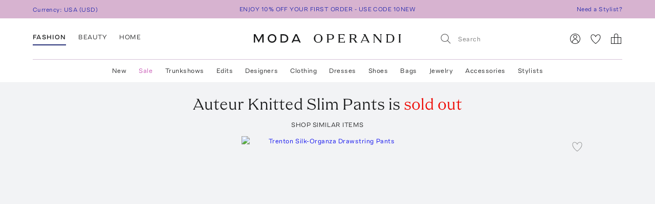

--- FILE ---
content_type: text/html; charset=utf-8
request_url: https://www.modaoperandi.com/women/p/auteur/knitted-slim-pants/526379
body_size: 448879
content:
<!doctype html>
<html lang="en-US"><head><meta data-rh="true" name="viewport" content="width=device-width, initial-scale=1.0, minimum-scale=1.0"/><meta name="test" data-rh="true"/><title data-rh="true">Knitted Slim Pants By Auteur | Moda Operandi</title><link rel="preload" href="https://fonts.modaoperandi.com/moda-operandi-sans.woff2" as="font" type="font/woff2" crossorigin="anonymous"/><link rel="preload" href="https://fonts.modaoperandi.com/moda-operandi-serif.woff2" as="font" type="font/woff2" crossorigin="anonymous"/><link rel="preload" as="style" href="https://fonts.modaoperandi.com/all.css"/><meta data-rh="true" name="description" content="Shop the Neutral Knitted Slim Pants by Auteur and more new designer fashion on Moda Operandi."/><meta data-rh="true" name="og:site_name" content="Moda Operandi"/><meta data-rh="true" name="og:url" content="https://www.modaoperandi.com/women/p/auteur/knitted-slim-pants/526379"/><meta data-rh="true" name="og:title" content="Knitted Slim Pants By Auteur | Moda Operandi"/><meta data-rh="true" name="og:description" content="Shop the Neutral Knitted Slim Pants by Auteur and more new designer fashion on Moda Operandi."/><meta data-rh="true" name="og:image" content="https://cdn.modaoperandi.com/assets/images/products/894042/526379/medium_auteur-neutral-knitted-slim-pants.jpg?_v=0"/><meta data-rh="true" name="fb:app_id" content="116030325161657"/><meta data-rh="true" name="google-site-verification" content="Wws-Fq-agruoQjHyvs_kzYIYVteoRd1GpPLaOOH9zj0"/><meta data-rh="true" name="theme-color" content="rgb(248, 245, 238)"/><meta data-rh="true" name="apple-itunes-app" content="app-id=781702094, app-argument=/women/p/auteur/knitted-slim-pants/526379"/><link data-rh="true" rel="canonical" href="https://www.modaoperandi.com/women/p/auteur/knitted-slim-pants/526379"/><link data-rh="true" href="/dist/public/favicon.png" rel="shortcut icon"/><link data-rh="true" rel="apple-touch-icon" href="/dist/public/favicon.png"/><link data-rh="true" rel="preload" as="image" href="https://cdn.modaoperandi.com/assets/images/products/1021219/665644/medium_khaite-tan-trenton-organza-wide-leg-pants.jpg?_v=0"/><link data-rh="true" rel="preload" as="image" href="https://cdn.modaoperandi.com/assets/images/products/833902/456548/medium_prada-neutral-knit-cashmere-lounge-pants.jpg?_v=0"/><link data-rh="true" rel="preload" as="image" href="https://cdn.modaoperandi.com/assets/images/products/1079099/728713/medium_andres-otalora-light-pink-ancestra-high-rise-linen-wide-leg-pants.jpg?_v=0"/><link data-rh="true" rel="preload" as="image" href="https://cdn.modaoperandi.com/assets/images/products/999755/642219/medium_del-core-black-slim-straight-leg-cigarette-pants.jpg?_v=0"/><link data-rh="true" rel="preload" as="image" href="https://cdn.modaoperandi.com/assets/images/products/1049521/696586/medium_new-arrivals-white-leonor-savoy-avenue-pants.jpg?_v=0"/><link data-rh="true" rel="preload" as="image" href="https://cdn.modaoperandi.com/assets/images/products/1082758/732781/medium_renggli-yellow-coated-cotton-twill-tailored-trousers.jpg?_v=1768521243"/><link data-rh="true" rel="preload" as="image" href="https://cdn.modaoperandi.com/assets/images/products/1064067/712272/medium_the-garment-tan-pisano-wide-leg-trousers.jpg?_v=1768427780"/><link data-rh="true" rel="preload" as="image" href="https://cdn.modaoperandi.com/assets/images/products/1059344/707160/medium_ila-brown-suki-cotton-trousers.jpg?_v=0"/><link data-rh="true" rel="preload" as="image" href="https://cdn.modaoperandi.com/assets/images/products/906993/540795/medium_mach-mach-white-crystal-bow-adorned-rib-knit-pants.jpg?_v=0"/><link data-rh="true" rel="preload" as="image" href="https://cdn.modaoperandi.com/assets/images/products/1063668/711848/medium_cortana-print-wool-blend-nuna-wide-leg-pants.jpg?_v=0"/><link data-rh="true" rel="preload" as="image" href="https://cdn.modaoperandi.com/assets/images/products/1081298/731137/medium_silvia-tcherassi-olive-opel-oversized-pants.jpg?_v=0"/><link data-rh="true" rel="preload" as="image" href="https://cdn.modaoperandi.com/assets/images/products/1052436/699680/medium_carolina-herrera-ivory-bi-stretch-wool-tailoring-wide-leg-pants-3.jpg?_v=0"/><link data-rh="true" rel="preload" as="image" href="https://cdn.modaoperandi.com/assets/images/products/1079184/728801/medium_andres-otalora-black-lucero-mid-rise-linen-straight-leg-pants.jpg?_v=0"/><link data-rh="true" rel="preload" as="image" href="https://cdn.modaoperandi.com/assets/images/products/909049/543104/medium_bottega-veneta-black-cropped-wool-pants.jpg?_v=0"/><link data-rh="true" rel="preload" as="image" href="https://cdn.modaoperandi.com/assets/images/products/1079190/728807/medium_andres-otalora-black-malaika-mid-rise-stretch-cotton-straight-leg-pants.jpg?_v=0"/><link data-rh="true" rel="preload" as="image" href="https://cdn.modaoperandi.com/assets/images/products/905218/538809/medium_alexis-neutral-berkley-pants.jpg?_v=0"/><link data-rh="true" rel="preload" as="image" href="https://cdn.modaoperandi.com/assets/images/products/1038027/683977/medium_sophie-et-voila-red-lightweight-wide-leg-wool-pants.jpg?_v=0"/><link data-rh="true" rel="preload" as="image" href="https://cdn.modaoperandi.com/assets/images/products/1054850/702284/medium_by-malene-birger-white-carlien-wool-pant.jpg?_v=0"/><link data-rh="true" rel="preload" as="image" href="https://cdn.modaoperandi.com/assets/images/products/1080155/729884/medium_co-brown-drop-waisted-pant-in-cotton-twill.jpg?_v=0"/><link data-rh="true" rel="preload" as="image" href="https://cdn.modaoperandi.com/assets/images/products/1055094/702537/medium_cortana-ivory-dream-silk-wide-leg-pants.jpg?_v=0"/><link data-rh="true" rel="preload" as="image" href="https://cdn.modaoperandi.com/assets/images/products/1083107/733160/medium_agua-by-agua-bendita-ivory-turquesa-arena-cotton-pants.jpg?_v=1768427167"/><link data-rh="true" rel="preload" as="image" href="https://cdn.modaoperandi.com/assets/images/products/949805/588171/medium_love-shack-fancy-plaid-costella-straight-leg-pants.jpg?_v=0"/><link data-rh="true" rel="preload" as="image" href="https://cdn.modaoperandi.com/assets/images/products/1080166/729895/medium_co-black-braies-pant-in-silk-charmeuse.jpg?_v=0"/><link data-rh="true" rel="preload" as="image" href="https://cdn.modaoperandi.com/assets/images/products/1055083/702526/medium_cortana-neutral-rocco-linen-blend-wide-leg-pants.jpg?_v=0"/><link data-rh="true" rel="preload" as="image" href="https://cdn.modaoperandi.com/assets/images/products/1027656/672767/medium_bottega-veneta-brown-stretch-melange-wool-straight-leg-pants.jpg?_v=0"/><link data-rh="true" rel="preload" as="image" href="https://cdn.modaoperandi.com/assets/images/products/1018902/663004/medium_birrot-ivory-bonded-crepe-capri-pants.jpg?_v=0"/><link data-rh="true" rel="preload" as="image" href="https://cdn.modaoperandi.com/assets/images/products/1039136/685179/medium_darkpark-neutral-phebe-wide-leg-japanese-light-wool-pants.jpg?_v=0"/><link data-rh="true" rel="preload" as="image" href="https://cdn.modaoperandi.com/assets/images/products/1056425/704019/medium_johanna-ortiz-off-white-calma-pants.jpg?_v=0"/><link data-rh="true" rel="preload" as="image" href="https://cdn.modaoperandi.com/assets/images/products/1078080/727589/medium_negative-bronze-whipped-modal-track-pants.jpg?_v=0"/><link data-rh="true" rel="preload" as="image" href="https://cdn.modaoperandi.com/assets/images/products/1002254/644913/medium_bottega-veneta-black-curved-seam-nappa-leather-trousers.jpg?_v=0"/><link data-rh="true" rel="preload" as="image" href="https://cdn.modaoperandi.com/assets/images/products/1002274/644933/medium_bottega-veneta-light-pink-notebook-striped-flared-leg-trousers.jpg?_v=0"/><link data-rh="true" rel="preload" as="image" href="https://cdn.modaoperandi.com/assets/images/products/1040664/686953/medium_nili-lotan-taupe-tribeca-cotton-pants.jpg?_v=0"/><link data-rh="true" rel="preload" as="image" href="https://cdn.modaoperandi.com/assets/images/products/947790/585740/medium_high-sport-red-long-kick-pant.jpg?_v=0"/><link data-rh="true" rel="preload" as="image" href="https://cdn.modaoperandi.com/assets/images/products/1064283/712517/medium_silvia-tcherassi-red-palermo-pant.jpg?_v=0"/><link data-rh="true" rel="preload" as="image" href="https://cdn.modaoperandi.com/assets/images/products/1063508/711685/medium_twpclothing-dark-wash-kent-st.jpg?_v=0"/><link data-rh="true" rel="preload" as="image" href="https://cdn.modaoperandi.com/assets/images/products/894042/526379/small_auteur-neutral-knitted-slim-pants.jpg?_v=0"/><link data-rh="true" rel="preload" as="image" href="https://cdn.modaoperandi.com/assets/images/products/894042/526379/s/small_auteur-neutral-knitted-slim-pants.jpg?_v=0"/><link data-rh="true" rel="preload" as="image" href="https://cdn.modaoperandi.com/assets/images/products/894042/526379/large_auteur-neutral-knitted-slim-pants.jpg?_v=0"/><link data-chunk="Favorite" rel="preload" as="style" href="/dist/client/Favorite-bundle-0003ab21.css"/><link data-chunk="pages-ProductDetailPage" rel="preload" as="style" href="/dist/client/2183-bundle-eeb59b28.css"/><link data-chunk="pages-ProductDetailPage" rel="preload" as="style" href="/dist/client/5237-bundle-0f26eff3.css"/><link data-chunk="main" rel="preload" as="style" href="/dist/client/main-bundle-4198f6e8.css"/><link data-chunk="main" rel="preload" as="script" href="/dist/client/runtime-bundle-1c39e49c.js"/><link data-chunk="main" rel="preload" as="script" href="/dist/client/main-bundle-4198f6e8.js"/><link data-chunk="pages-ProductDetailPage" rel="preload" as="script" href="/dist/client/5878-bundle-a0bc024e.js"/><link data-chunk="pages-ProductDetailPage" rel="preload" as="script" href="/dist/client/7634-bundle-284a371b.js"/><link data-chunk="pages-ProductDetailPage" rel="preload" as="script" href="/dist/client/447-bundle-d7514bbb.js"/><link data-chunk="pages-ProductDetailPage" rel="preload" as="script" href="/dist/client/3382-bundle-fc1e235f.js"/><link data-chunk="pages-ProductDetailPage" rel="preload" as="script" href="/dist/client/9028-bundle-0bb744cd.js"/><link data-chunk="pages-ProductDetailPage" rel="preload" as="script" href="/dist/client/3722-bundle-082ed49b.js"/><link data-chunk="pages-ProductDetailPage" rel="preload" as="script" href="/dist/client/5237-bundle-0f26eff3.js"/><link data-chunk="pages-ProductDetailPage" rel="preload" as="script" href="/dist/client/5175-bundle-861ecb98.js"/><link data-chunk="pages-ProductDetailPage" rel="preload" as="script" href="/dist/client/2183-bundle-eeb59b28.js"/><link data-chunk="pages-ProductDetailPage" rel="preload" as="script" href="/dist/client/pages-ProductDetailPage-bundle-0919061b.js"/><link data-chunk="ImageGallery" rel="preload" as="script" href="/dist/client/ImageGallery-bundle-1392d524.js"/><link data-chunk="Favorite" rel="preload" as="script" href="/dist/client/Favorite-bundle-0003ab21.js"/><script src="https://www.datadoghq-browser-agent.com/us1/v6/datadog-logs.js"></script><script>
              window.DD_LOGS && window.DD_LOGS.init({
                clientToken: 'pub27f03c52884cd0c17eecd18d82246ed6',
                site: 'datadoghq.com',
                service: 'discovery',
                env: 'prod',
                version: '6c7c136b9f04fee0379de0bc1a16f8b5092ae8df',
                forwardErrorsToLogs: true,
                forwardConsoleLogs: 'all',
                telemetrySampleRate: 0,
                beforeSend: (log) => {
                  /**
                   * Silence deprecation warnings from Apollo Client because it floods the DataDog logs.
                   * TODO: Remove this when we upgrade to Apollo Client 4.
                   */
                  if (log.status === 'warn' && log.message?.includes('An error occurred! For more details, see the full error text at https://go.apollo.dev/')) return false;
                  return log;
                }
              });
          </script><link type="text/css" rel="stylesheet" href="https://fonts.modaoperandi.com/all.css"/><link data-chunk="main" rel="stylesheet" href="/dist/client/main-bundle-4198f6e8.css"/><link data-chunk="pages-ProductDetailPage" rel="stylesheet" href="/dist/client/5237-bundle-0f26eff3.css"/><link data-chunk="pages-ProductDetailPage" rel="stylesheet" href="/dist/client/2183-bundle-eeb59b28.css"/><link data-chunk="Favorite" rel="stylesheet" href="/dist/client/Favorite-bundle-0003ab21.css"/><script>window.__FEATURE_FLAGS__ = {"affirm":{"value":true,"reason":"FALLTHROUGH"},"algolia-recommendations":{"value":{"looking-similar":false},"reason":"OFF"},"allow-gift-card":{"value":false,"reason":"OFF"},"card-payment-provider":{"value":"BRAINTREE","reason":"FALLTHROUGH"},"collection-badges":{"value":{},"reason":"OFF"},"configuration-set-welcome-offer":{"value":10,"reason":"FALLTHROUGH"},"curated-looks-notifications":{"value":false,"reason":"OFF"},"designer-plp-scoring":{"value":"test-recency-exclusivity","reason":"FALLTHROUGH"},"display-beauty":{"value":true,"reason":"RULE_MATCH"},"display-women":{"value":true,"reason":"RULE_MATCH"},"dynamic-re-ranking":{"value":false,"reason":"FALLTHROUGH"},"enable-club-moda-treatment":{"value":false,"reason":"OFF"},"gift-finder":{"value":true,"reason":"FALLTHROUGH"},"guide-page-restrictions":{"value":{"vip-bottega-store-100":["US"]},"reason":"FALLTHROUGH"},"holiday-shipping-cutoff":{"value":{},"reason":"OFF"},"international-shipping-fee-optimization":{"value":"controller","reason":"OFF"},"mobile-nav-v2":{"value":true,"reason":"FALLTHROUGH"},"new-divider-line":{"value":true,"reason":"FALLTHROUGH"},"new-saved-for-later":{"value":false,"reason":"OFF"},"new-share-icon":{"value":true,"reason":"FALLTHROUGH"},"optimize-pdp-images-desktop":{"value":true,"reason":"FALLTHROUGH"},"plp-pins":{"value":true,"reason":"FALLTHROUGH"},"plp-scoring":{"value":"test-sales-to-views","reason":"FALLTHROUGH"},"show-edits-in-customer-account":{"value":true,"reason":"FALLTHROUGH"},"show-sale-on-plps":{"value":[".*"],"reason":"FALLTHROUGH"},"us-domestic-shipping-fee-optimization":{"value":"controller","reason":"OFF"}}</script><script>window.__APOLLO_STATE__ = {"ROOT_QUERY":{"__typename":"Query","user":{"__typename":"User","affiliate":null,"accessToken":null,"clientTier":null,"countryCode":"","email":null,"firstName":null,"hasPassword":null,"id":null,"isAmazonConnected":null,"isLoggedIn":false,"isMember":null,"lastName":null,"phone":null,"modaPrivate":null,"statusLevel":null,"userLoyaltyStatus":null},"cookies":{"__typename":"Cookies","cartId":null,"cloudfrontViewerCountry":"US","fullUser":"{\"__typename\":\"User\",\"affiliate\":null,\"accessToken\":null,\"clientTier\":null,\"countryCode\":\"\",\"email\":null,\"firstName\":null,\"hasPassword\":null,\"id\":null,\"isAmazonConnected\":null,\"isLoggedIn\":false,\"isMember\":null,\"lastName\":null,\"phone\":null,\"modaPrivate\":null,\"statusLevel\":null,\"userLoyaltyStatus\":null}","isAmexCustomer":null,"modaAnonymousId":"847fe96b-5bef-46f1-85d6-fc8671bbd176","passwordResetToken":null,"preferences":"{\"countryId\":\"840\",\"vertical\":\"women\",\"backInStockNotifications\":true,\"personalizationRequiredNotifications\":true,\"returnPolicyChangeNotifications\":true,\"showEmailSignup\":true,\"showLandingPageForRussia\":true}","promoCode":"","sessionQueryParams":null,"signifydSessionId":null,"stateAbbreviation":"","stateName":"","zipCode":""},"errorModal":{"__typename":"ErrorModal","show":false,"message":null},"paymentError":{"__typename":"PaymentError","error":""},"notifications":[],"recommendations({\"filter\":\"\",\"id\":\"526379\",\"limit\":40,\"type\":\"visually-similar\"})":{"__typename":"RestRecommendations","data@type({\"name\":\"RestRecommendationsData\"})":{"__ref":"RestRecommendationsData:526379"}}},"RestRecommendationsData:526379":{"__typename":"RestRecommendationsData","id":"526379","type":null,"attributes@type({\"name\":\"RestRecommendationsAttributes\"})":{"__typename":"RestRecommendationsAttributes","variantIds":["665644","732281","456548","728713","642219","696586","702544","732781","712272","707160","681921","540795","711848","731137","699398","699680","728801","543104","728807","538809","683977","702284","729884","702537","733160","588171","729895","702526","672767","663004","685179","704019","727589","644913","644933","686953","585217","585740","712517","711685"]}},"readOnlyQueryData":{"PageLayoutQuery({\"gender\":\"women\",\"slug\":\"women\",\"countryCode\":\"US\"})":{"displayPage":{"targetBuckets":[{"name":"header","modules":[{"platform":["desktop"],"slides":[{"ctaUrl":"https://www.modaoperandi.com/editorial/what-to-wear-now","slideText":{"ctaText":null,"taglineText":null,"__typename":"SlideText"},"__typename":"Slide"},{"ctaUrl":"https://www.modaoperandi.com/shop/the-event-edit","slideText":{"ctaText":null,"taglineText":null,"__typename":"SlideText"},"__typename":"Slide"},{"ctaUrl":"https://www.modaoperandi.com/women/products/sale","slideText":{"ctaText":null,"taglineText":null,"__typename":"SlideText"},"__typename":"Slide"}],"__typename":"SinglePumoModule"},{"platform":["mobile"],"slides":[{"ctaUrl":"https://www.modaoperandi.com/editorial/what-to-wear-now","slideText":{"ctaText":null,"taglineText":null,"__typename":"SlideText"},"__typename":"Slide"},{"ctaUrl":"https://www.modaoperandi.com/shop/the-event-edit","slideText":{"ctaText":null,"taglineText":null,"__typename":"SlideText"},"__typename":"Slide"},{"ctaUrl":"https://www.modaoperandi.com/women/products/sale","slideText":{"ctaText":null,"taglineText":null,"__typename":"SlideText"},"__typename":"Slide"}],"__typename":"SinglePumoModule"},{"platform":["desktop","mobile"],"slides":[{"ctaUrl":"https://www.modaoperandi.com/new","slideText":{"ctaText":"SHOP NOW","taglineText":{"body":"\u003cbr>\u003cspan style=\"font-family: &quot;Moda Operandi Serif&quot;, Times, serif; font-size: 32px;\">WHAT'S NEW\u003c/span>","__typename":"TextObject"},"__typename":"SlideText"},"__typename":"Slide"}],"__typename":"SinglePumoModule"},{"__typename":"CarouselPumoModule"},{"platform":["desktop","mobile"],"slides":[{"ctaUrl":"https://www.modaoperandi.com/collections/designers","slideText":{"ctaText":"SHOP TRUNKSHOW","taglineText":{"body":"\u003cbr>\u003cspan style=\"font-family: &quot;Moda Operandi Serif&quot;, Times, serif; font-size: 32px;\">WHAT'S NEXT\u003c/span>","__typename":"TextObject"},"__typename":"SlideText"},"__typename":"Slide"}],"__typename":"SinglePumoModule"},{"__typename":"CarouselPumoModule"},{"__typename":"DividerPumoModule"},{"__typename":"DividerPumoModule"},{"__typename":"DividerPumoModule"},{"__typename":"DividerPumoModule"},{"__typename":"HomePageHeaderPumoModule"},{"__typename":"MultiPumoModule"},{"__typename":"MultiPumoModule"},{"__typename":"DividerPumoModule"},{"platform":["desktop","mobile"],"slides":[{"ctaUrl":"https://www.modaoperandi.com/shop/the-ski-shop","slideText":{"ctaText":"SHOP NOW","taglineText":{"body":"\u003cspan style='font-family: \"Moda Operandi Serif\", Times, serif; font-size: 20px;'>THE SKI SHOP\u003c/span>","__typename":"TextObject"},"__typename":"SlideText"},"__typename":"Slide"}],"__typename":"SinglePumoModule"},{"__typename":"CarouselPumoModule"},{"__typename":"DividerPumoModule"},{"__typename":"DividerPumoModule"},{"__typename":"DividerPumoModule"},{"__typename":"HomePageHeaderPumoModule"},{"__typename":"MultiPumoModule"},{"__typename":"MultiPumoModule"},{"__typename":"DividerPumoModule"},{"platform":["desktop","mobile"],"slides":[{"ctaUrl":"https://www.modaoperandi.com/shop/laurens-closet","slideText":{"ctaText":"SHOP NOW","taglineText":{"body":"\u003cspan style='font-family: \"Moda Operandi Serif\", Times, serif; font-size: 20px;'>LAUREN&#39;S CLOSET\u003c/span>","__typename":"TextObject"},"__typename":"SlideText"},"__typename":"Slide"}],"__typename":"SinglePumoModule"},{"__typename":"CarouselPumoModule"},{"__typename":"DividerPumoModule"},{"__typename":"DividerPumoModule"},{"__typename":"HomePageHeaderPumoModule"},{"__typename":"DividerPumoModule"},{"__typename":"MultiPumoModule"},{"__typename":"MultiPumoModule"}],"__typename":"TargetBucket"},{"name":"banner","modules":[{"platform":["desktop"],"slides":[{"ctaUrl":"https://www.modaoperandi.com/shop/bestsellers","slideText":{"ctaText":"","taglineText":{"body":"\u003cspan style='font-family: \"Moda Operandi Sans\", Arial, sans-serif; font-size: 12px;'>ENJOY 10% OFF YOUR FIRST ORDER - USE CODE 10NEW\u003c/span>","__typename":"TextObject"},"__typename":"SlideText"},"__typename":"Slide"},{"ctaUrl":"https://www.modaoperandi.com/beauty/p/moda-operandi-beauty/holiday-box-2025/707880","slideText":{"ctaText":"","taglineText":{"body":"\u003cspan style=\"font-family: &quot;Moda Operandi Sans&quot;, Arial, sans-serif; font-size: 12px;\">USE CODE BEAUTYBOX FOR 50% OFF OUR BEAUTY GIFT SET\u003cbr id=\"isPasted\">\u003c/span>","__typename":"TextObject"},"__typename":"SlideText"},"__typename":"Slide"}],"__typename":"SinglePumoModule"},{"platform":["mobile"],"slides":[{"ctaUrl":"https://www.modaoperandi.com/shop/bestsellers","slideText":{"ctaText":null,"taglineText":{"body":"\u003cspan style=\"font-family: &quot;Moda Operandi Sans&quot;, Arial, sans-serif; font-size: 12px;\">ENJOY 10% OFF YOUR FIRST ORDER - USE CODE 10NEW\u003c/span>","__typename":"TextObject"},"__typename":"SlideText"},"__typename":"Slide"}],"__typename":"SinglePumoModule"}],"__typename":"TargetBucket"}],"__typename":"DisplayPage"}},"DesktopNavigatorVerticalsQuery({\"platform\":\"DESKTOP\"})":{"navigatorVerticals":[{"id":"4163a6e0-e9da-41b7-a9ee-e90a9d6daf5b","items":[{"id":"0f80cbf8-9fb6-4ef7-b3ed-b635171ed6fc","name":"New","href":"https://www.modaoperandi.com/new","style":{"color":"ink","bold":false,"__typename":"NavigatorItemStyle"},"units":[{"anchorText":"The Vacation Shop","headline":"FEATURED","href":"/shop/the-vacation-store","imageSrc":"https://cdn.modaoperandi.com/assets/images/cms/8bf9aa7b-4304-41ef-bbb1-e722a525df5c.jpg","imageAlt":"","__typename":"EditorialNavigatorUnit"},{"anchorText":"Moda Exclusives","headline":"","href":"/shop/moda-operandi-exclusives","imageSrc":"https://cdn.modaoperandi.com/assets/images/cms/fe61f282-2bef-4dff-8744-ba47038c14c6.jpg","imageAlt":"Available Now","__typename":"EditorialNavigatorUnit"},{"header":"JUST IN","subcategories":[{"id":"18df2d46-d712-41fa-8e6b-9ea407f021cf","title":"All New","href":"/shop/new","type":"Default","__typename":"NavigatorUnitListItem"},{"id":"59bd15b7-4014-4c9f-800f-6ac3a3f9146a","title":"Last 7 Days","href":"/shop/new-this-week?sort=recency","type":"Default","__typename":"NavigatorUnitListItem"},{"id":"ea1dca1a-cd10-4dfc-9024-7e35528fdd7e","title":"Last 30 Days","href":"/shop/new-this-month?sort=recency","type":"Default","__typename":"NavigatorUnitListItem"}],"__typename":"ListNavigatorUnit"},{"header":"AVAILABILITY","subcategories":[{"id":"0f2611f1-cf49-43f6-bc0d-55a79f71d137","title":"Available Now","href":"/shop/new-this-month?availability=available_now&sort=recency","type":"Default","__typename":"NavigatorUnitListItem"},{"id":"905b8962-d21d-4efa-8905-4412ace84980","title":"Preorder","href":"/shop/new-this-month?availability=preorder&sort=recency","type":"Default","__typename":"NavigatorUnitListItem"},{"id":"e6b1a554-7684-48dd-876b-0be0293a7476","title":"Trunkshow","href":"/shop/new-this-month?availability=trunkshow&sort=recency","type":"Default","__typename":"NavigatorUnitListItem"},{"id":"913e6f4c-9d7a-4cdb-a728-32b7cb8a2618","title":"CURATIONS","href":"","type":"Default","__typename":"NavigatorUnitListItem"},{"id":"ea31bf27-5ab1-405e-b240-a17eeea06f29","title":"Under $500","href":"/new?pricemax=500&sort=recency_new","type":"Default","__typename":"NavigatorUnitListItem"},{"id":"f4bd651d-b3d7-49f0-8353-d72a1f91c897","title":"Under $1000","href":"/new?pricemax=1000&pricemin=500&sort=recency_new","type":"Default","__typename":"NavigatorUnitListItem"}],"__typename":"ListNavigatorUnit"},{"header":"CATEGORIES","subcategories":[{"id":"47218bbb-ea60-47c5-a032-cbf65b908af7","title":"Clothing","href":"/shop/new-this-month?sort=recency&vertical=women&category=clothing","type":"Default","__typename":"NavigatorUnitListItem"},{"id":"36bc9573-6b13-4b9e-92a0-78e380bb8eed","title":"Dresses","href":"/shop/new-this-month?sort=recency&vertical=women&category=clothing&subcategory=dresses","type":"Default","__typename":"NavigatorUnitListItem"},{"id":"e1003eff-15a2-4f74-b678-905eb74e1623","title":"Tops","href":"/shop/new-this-month?sort=recency&vertical=women&category=clothing&subcategory=tops","type":"Default","__typename":"NavigatorUnitListItem"},{"id":"1cd83b5e-9920-45cc-b02e-7f50090372d2","title":"Shoes","href":"/shop/new-this-month?sort=recency&vertical=women&category=shoes","type":"Default","__typename":"NavigatorUnitListItem"},{"id":"eafaa57c-1c5a-4c5c-8d39-81799fb050fc","title":"Bags","href":"/shop/new-this-month?sort=recency&vertical=women&category=bags","type":"Default","__typename":"NavigatorUnitListItem"},{"id":"60643469-e286-472b-b8dc-b011b25f4642","title":"Accessories","href":"/shop/new-this-month?sort=recency&vertical=women&category=accessories","type":"Default","__typename":"NavigatorUnitListItem"},{"id":"ce7f7931-af44-4fe7-bf65-e3537f6a7650","title":"Jewelry","href":"/shop/new-this-month?sort=recency&vertical=women&category=jewelry","type":"Default","__typename":"NavigatorUnitListItem"},{"id":"ebde80db-9ee1-440d-830c-7c54c3cd21b7","title":"Beauty","href":"/shop/new-this-month?sort=recency&vertical=beauty","type":"Default","__typename":"NavigatorUnitListItem"},{"id":"0130c02c-8fb2-4023-b179-f2cbcb0e9592","title":"Home","href":"/shop/new-this-month?sort=recency&vertical=home","type":"Default","__typename":"NavigatorUnitListItem"}],"__typename":"ListNavigatorUnit"}],"__typename":"DesktopNavigatorItem"},{"id":"3117b447-35d9-4879-a260-c464a4b532c1","name":"Sale","href":"https://www.modaoperandi.com/women/products/sale","style":{"color":"fuchsia","bold":false,"__typename":"NavigatorItemStyle"},"units":[{"anchorText":"The Winter Home Sale","headline":"FEATURED","href":"/home/products/sale","imageSrc":"https://cdn.modaoperandi.com/assets/images/cms/82bfacfc-d5cc-4563-ada9-efd816357ddd.jpg","imageAlt":"The Ski Sale","__typename":"EditorialNavigatorUnit"},{"anchorText":"Dresses","headline":"","href":"/women/products/sale/clothing/dresses","imageSrc":"https://cdn.modaoperandi.com/assets/images/cms/911a18e5-46e0-4d49-ba61-05d53bc9d04c.jpg","imageAlt":"Dresses","__typename":"EditorialNavigatorUnit"},{"header":"CATEGORIES","subcategories":[{"id":"bf6e00bc-7703-42b1-af6e-59129a32b5f1","title":"All Sale","href":"/women/products/sale","type":"Default","__typename":"NavigatorUnitListItem"},{"id":"e5be1f17-71bf-450a-8a72-7efce6291c09","title":"Sale Accessories","href":"/women/products/sale/accessories","type":"Default","__typename":"NavigatorUnitListItem"},{"id":"cdef1748-0a47-4859-8dac-059463d2d40a","title":"Sale Clothing","href":"/women/products/sale/clothing","type":"Default","__typename":"NavigatorUnitListItem"},{"id":"80d2a98e-28e0-4b6c-aa6c-cdca0fc881b2","title":"Sale Bags","href":"/women/products/sale/bags","type":"Default","__typename":"NavigatorUnitListItem"},{"id":"9711f396-f3ae-4072-b179-a314eb0e78d8","title":"Sale Dresses","href":"/women/products/sale/clothing/dresses","type":"Default","__typename":"NavigatorUnitListItem"},{"id":"edb51a4f-a7e1-4584-b299-6123c9e7c545","title":"Sale Jewelry","href":"/women/products/sale/jewelry","type":"Default","__typename":"NavigatorUnitListItem"},{"id":"5e6ececc-9c47-49ce-bf29-686a69a3ce79","title":"Sale Shoes","href":"/women/products/sale/shoes","type":"Default","__typename":"NavigatorUnitListItem"},{"id":"a0fc1c7d-14be-4a53-a526-7f8dbec39089","title":"Sale Skirts","href":"/women/products/sale/clothing/skirts","type":"Default","__typename":"NavigatorUnitListItem"},{"id":"67b505b9-a8db-4008-9b4c-de64c4ac5379","title":"Sale Tops","href":"/women/products/sale/clothing/tops","type":"Default","__typename":"NavigatorUnitListItem"},{"id":"1c54817f-f8f4-48e8-9a39-16cff1d57692","title":"Sale Home","href":"/home/products/sale","type":"Default","__typename":"NavigatorUnitListItem"},{"id":"345e9f07-1475-40f2-94b6-ab63d7772b3a","title":"Sale Ski","href":"/shop/the-ski-sale","type":"Default","__typename":"NavigatorUnitListItem"}],"__typename":"ListNavigatorUnit"},{"header":"CLOTHING BY SIZE","subcategories":[{"id":"5c624b40-844e-4ba5-8483-c5eae93d9f69","title":"X-Small","href":"/women/products/sale/clothing?sizes=clothing-us-0&sizes=clothing-us-2","type":"Default","__typename":"NavigatorUnitListItem"},{"id":"9d32bf87-5e49-470a-be05-9a9c20f9e581","title":"Small","href":"/women/products/sale/clothing?sizes=clothing-us-4&sizes=clothing-us-6&sizes=clothing-us-2","type":"Default","__typename":"NavigatorUnitListItem"},{"id":"59289b3c-eec9-40f5-8cb2-6f359aa947df","title":"Medium","href":"/women/products/sale/clothing?sizes=clothing-us-6&sizes=clothing-us-8&sizes=clothing-us-10","type":"Default","__typename":"NavigatorUnitListItem"},{"id":"786cfb48-e5d3-4c20-a87c-32f0d732d7ab","title":"Large","href":"/women/products/sale/clothing?sizes=clothing-us-12&sizes=clothing-us-14","type":"Default","__typename":"NavigatorUnitListItem"},{"id":"cd7c5580-cda9-4d10-b48c-9bd47bc49894","title":"X-Large","href":"/women/products/sale/clothing?sizes=clothing-us-16","type":"Default","__typename":"NavigatorUnitListItem"},{"id":"34c677f1-ae02-49f7-902b-8f5a8b1afc65","title":"SHOES BY SIZE","href":"","type":"Default","__typename":"NavigatorUnitListItem"},{"id":"2128071a-f80b-4bbc-87fa-21744e78d90f","title":"US 6 - 6.5","href":"/women/products/sale/shoes?sizes=shoes-us-6&sizes=shoes-us-6.5","type":"Default","__typename":"NavigatorUnitListItem"},{"id":"25eccfca-be6d-4841-a0dd-0c51cadea0fd","title":"US 7 - 7.5","href":"/women/products/sale/shoes?sizes=shoes-us-7&sizes=shoes-us-7.5","type":"Default","__typename":"NavigatorUnitListItem"},{"id":"2b517f1f-d6ed-43f6-972a-65fb789af1fc","title":"US 8 - 8.5","href":"/women/products/sale/shoes?sizes=shoes-us-8&sizes=shoes-us-8.5","type":"Default","__typename":"NavigatorUnitListItem"},{"id":"4d7b525f-feb3-4ef4-946b-b3fbf68d47b6","title":"US 9 - 9.5","href":"/women/products/sale/shoes?sizes=shoes-us-9&sizes=shoes-us-9.5","type":"Default","__typename":"NavigatorUnitListItem"},{"id":"b2a6bbc6-25ea-460b-9d76-fc17e5fc337f","title":"US 10 - 10.5","href":"/women/products/sale/shoes?sizes=shoes-us-10","type":"Default","__typename":"NavigatorUnitListItem"}],"__typename":"ListNavigatorUnit"},{"header":"DESIGNERS","subcategories":[{"id":"949b01da-bb50-4fd7-ab49-ca624e4f289b","title":"Alex Perry","href":"/women/products/sale?designers=alex-perry","type":"Default","__typename":"NavigatorUnitListItem"},{"id":"0ff864b9-e895-415c-8ff2-daf7b24331cb","title":"Alexis","href":"/women/products/sale?designers=alexis","type":"Default","__typename":"NavigatorUnitListItem"},{"id":"7a7d509d-7725-47ce-8e30-64dd3f53d155","title":"Balenciaga","href":"/women/products/sale?designers=balenciaga","type":"Default","__typename":"NavigatorUnitListItem"},{"id":"ed443a2f-59c0-4627-b76d-468c753314c7","title":"Brandon Maxwell","href":"/women/products/sale?designers=brandon-maxwell","type":"Default","__typename":"NavigatorUnitListItem"},{"id":"7528ebf4-11f2-47e6-9cac-222038995821","title":"Chloé","href":"/women/products/sale?designers=chloe","type":"Default","__typename":"NavigatorUnitListItem"},{"id":"488438de-8cbc-4fcd-8f88-e0754d451081","title":"Coperni","href":"/women/products/sale?designers=coperni","type":"Default","__typename":"NavigatorUnitListItem"},{"id":"9cdbb3ba-bedc-4729-9b98-a971470b736b","title":"Cult Gaia","href":"/women/products/sale?designers=cult-gaia","type":"Default","__typename":"NavigatorUnitListItem"},{"id":"122430d6-6451-4d7f-9686-2782765df75e","title":"Jacquemus","href":"/women/products/sale?designers=jacquemus","type":"Default","__typename":"NavigatorUnitListItem"},{"id":"f1e873a7-c79b-43ae-9c99-c7c926e4e598","title":"Johanna Ortiz","href":"/women/products/sale?designers=johanna-ortiz","type":"Default","__typename":"NavigatorUnitListItem"},{"id":"73af324d-bf8d-4855-97e9-2b5b90979cf3","title":"Khaite","href":"/women/products/sale?designers=khaite","type":"Default","__typename":"NavigatorUnitListItem"},{"id":"8e0410e9-ada4-4344-a4d7-a8cc3ba5cdfb","title":"Oscar de la Renta","href":"/women/products/sale?designers=oscar-de-la-renta","type":"Default","__typename":"NavigatorUnitListItem"},{"id":"23141877-98bb-4725-beb2-006db01213df","title":"Paco Rabanne","href":"/women/products/sale?designers=paco-rabanne","type":"Default","__typename":"NavigatorUnitListItem"},{"id":"38361fd6-3753-475f-af47-e189294dc2e4","title":"Victoria Beckham","href":"/women/products/sale?designers=victoria-beckham","type":"Default","__typename":"NavigatorUnitListItem"}],"__typename":"ListNavigatorUnit"},{"header":"CURATIONS","subcategories":[{"id":"57caf090-8236-49be-b402-ed64443f2065","title":"Under $500 ","href":"/women/products/sale?pricemax=499","type":"Default","__typename":"NavigatorUnitListItem"},{"id":"d9137996-e8cb-42ab-9fb7-e4e5f87d5469","title":"Under $1000","href":"/women/products/sale?pricemax=999&pricemin=500","type":"Default","__typename":"NavigatorUnitListItem"}],"__typename":"ListNavigatorUnit"}],"__typename":"DesktopNavigatorItem"},{"id":"7befce4d-1682-48bd-a074-52c486cca86c","name":"Trunkshows","href":"/collections/designers","style":{"color":"ink","bold":false,"__typename":"NavigatorItemStyle"},"units":[{"anchorText":"RENGGLI","headline":"FEATURED","href":"/designer/renggli/collection/ss26","imageSrc":"https://cdn.modaoperandi.com/assets/images/cms/4ee0aa0a-b70f-4728-8263-2d32a7117589.jpg","imageAlt":"","__typename":"EditorialNavigatorUnit"},{"anchorText":"Oscar de la Renta","headline":"","href":"/designer/oscar-de-la-renta/collection/pf26","imageSrc":"https://cdn.modaoperandi.com/assets/images/cms/bdf65487-da01-4dc3-8c27-eb4a5566b925.jpg","imageAlt":"","__typename":"EditorialNavigatorUnit"},{"anchorText":"Rosie Assoulin","headline":"","href":"/designer/rosie-assoulin/collection/pf26","imageSrc":"https://cdn.modaoperandi.com/assets/images/cms/0d9cf0be-6bb3-46a2-88b4-05668493292d.jpg","imageAlt":"Missoni","__typename":"EditorialNavigatorUnit"},{"anchorText":"Maticevski","headline":"","href":"/designer/maticevski/collection/pf26","imageSrc":"https://cdn.modaoperandi.com/assets/images/cms/6b204380-c009-4ad5-bf35-6fbeb993f19d.jpg","imageAlt":"Oscar de la Renta","__typename":"EditorialNavigatorUnit"},{"anchorText":"Andres Otalora","headline":"","href":"/designer/andres-otalora/collection/pf26","imageSrc":"https://cdn.modaoperandi.com/assets/images/cms/6aba1ead-c38a-4c4a-a7c8-a0dd984755ee.jpg","imageAlt":"Ferragamo","__typename":"EditorialNavigatorUnit"},{"header":"CATEGORIES","subcategories":[{"id":"bffdb648-6d20-430a-8314-6e92ca142908","title":"All Trunkshows","href":"/collections/designers","type":"Default","__typename":"NavigatorUnitListItem"},{"id":"900f00c8-81b1-4fe3-81f9-92a1ce530b54","title":"Clothing","href":"/women/collections/clothing","type":"Default","__typename":"NavigatorUnitListItem"},{"id":"01a9cd80-a753-43b5-ae9e-98af4d166425","title":"Dresses","href":"/collections/women/clothing/dresses","type":"Default","__typename":"NavigatorUnitListItem"},{"id":"91b39033-d263-4c2a-8e29-3bb580ea515a","title":"Jewelry","href":"/women/collections/jewelry","type":"Default","__typename":"NavigatorUnitListItem"},{"id":"fc31cae9-9e56-4256-a57e-599833481e28","title":"Shoes","href":"/women/collections/shoes","type":"Default","__typename":"NavigatorUnitListItem"},{"id":"1a7d87f1-d2ea-4362-80b6-78462a8d4007","title":"Bags","href":"/women/collections/bags","type":"Default","__typename":"NavigatorUnitListItem"},{"id":"eb21d924-7180-4890-a419-be65a2c3ae0e","title":"Accessories","href":"/women/collections/accessories","type":"Default","__typename":"NavigatorUnitListItem"},{"id":"b814eb01-ec53-4dcd-b771-b81caa3ce350","title":"Home","href":"/women/collections/home","type":"Default","__typename":"NavigatorUnitListItem"},{"id":"db53156f-d8ac-4f96-b5c1-07dbb870eba4","title":"Bridal","href":"/women/collections/bridal","type":"Default","__typename":"NavigatorUnitListItem"},{"id":"5d191f81-fd3c-45a0-a334-0f8e275ddc2c","title":"---","href":"/","type":"Default","__typename":"NavigatorUnitListItem"},{"id":"3341970c-252c-4698-bdcf-c3ae49ebbb5c","title":"What is Trunkshow?","href":"/editorial/what-is-a-moda-operandi-trunkshow","type":"Default","__typename":"NavigatorUnitListItem"}],"__typename":"ListNavigatorUnit"}],"__typename":"DesktopNavigatorItem"},{"id":"71be93d4-e200-4fef-9226-32de73ebbb59","name":"Edits","href":"/editorial/the-edits","style":{"color":"ink","bold":false,"__typename":"NavigatorItemStyle"},"units":[{"anchorText":"Spotlight On: Sunset Hues","headline":"FEATURED","href":"/shop/the-new-cool-girl","imageSrc":"https://cdn.modaoperandi.com/assets/images/cms/77c909c0-7209-4ba1-8c3b-b2e506403ab2.jpg","imageAlt":"The Trend Report","__typename":"EditorialNavigatorUnit"},{"anchorText":"The January Shopping List","headline":"","href":"/editorial/what-to-wear-now","imageSrc":"https://cdn.modaoperandi.com/assets/images/cms/25bbac4f-4c90-4a95-a2f9-2326826a9187.jpg","imageAlt":"","__typename":"EditorialNavigatorUnit"},{"anchorText":"Lauren's Closet","headline":"","href":"/shop/laurens-closet","imageSrc":"https://cdn.modaoperandi.com/assets/images/cms/1fad33c7-aa5b-467e-9601-12e8d12a06a5.jpg","imageAlt":"","__typename":"EditorialNavigatorUnit"},{"anchorText":"The Ski Shop","headline":"","href":"/shop/the-ski-shop","imageSrc":"https://cdn.modaoperandi.com/assets/images/cms/d9bff00f-816c-4b16-b23b-782a43f2fd76.jpg","imageAlt":"","__typename":"EditorialNavigatorUnit"},{"header":"STORIES","subcategories":[{"id":"9f654c2d-f78d-4763-a8fa-151854297131","title":"The Digest","href":"/editorial/digest-010926-rosie-assoulin","type":"Default","__typename":"NavigatorUnitListItem"},{"id":"579afde6-8a50-483d-9018-391fa3aee8b5","title":"The Trend Report","href":"/editorial/trending-now","type":"Default","__typename":"NavigatorUnitListItem"},{"id":"bac1da58-099a-4701-af3c-f4a3b04a247e","title":"What To Buy Now","href":"/editorial/what-to-wear-now","type":"Default","__typename":"NavigatorUnitListItem"},{"id":"7024297a-d4ef-4084-8232-d3f592acf32d","title":"CURATIONS","href":"","type":"Default","__typename":"NavigatorUnitListItem"},{"id":"92a08501-d2f8-4b28-b33d-1ab44df2982f","title":"The Event Edit","href":"/shop/the-event-edit","type":"Default","__typename":"NavigatorUnitListItem"},{"id":"aa5e0476-955d-4079-942c-f1d0787dcc74","title":"Everyday Essentials","href":"/shop/everyday-essentials","type":"Default","__typename":"NavigatorUnitListItem"},{"id":"14d10283-c8ba-4988-b71a-0d715922ef48","title":"For The Bride","href":"/shop/for-the-bride","type":"Default","__typename":"NavigatorUnitListItem"},{"id":"c4471692-6b7a-4225-93a7-4e9ba8fc6a64","title":"Moda Operandi Exclusives","href":"/shop/moda-operandi-exclusives","type":"Default","__typename":"NavigatorUnitListItem"},{"id":"6164f418-c34d-4e1f-a2b4-72856c49175c","title":"The New Collections","href":"/shop/new-collections","type":"Default","__typename":"NavigatorUnitListItem"},{"id":"6e18de76-da5b-49eb-8d9d-3aa81f32a0d6","title":"Spotlight On: Sunset Hues","href":"/shop/the-new-cool-girl","type":"Default","__typename":"NavigatorUnitListItem"}],"__typename":"ListNavigatorUnit"},{"header":"LAUREN'S CLOSET","subcategories":[{"id":"878f68a6-19db-4d5b-8a20-3057a86fc61f","title":"What's New","href":"/shop/laurens-closet","type":"Default","__typename":"NavigatorUnitListItem"},{"id":"34d2d3ba-878a-4442-a546-e8f5b3bad458","title":"Next Season","href":"/shop/laurens-closet/next-season","type":"Default","__typename":"NavigatorUnitListItem"},{"id":"349309c5-34d1-4be1-8dce-414a573fbca7","title":"Beauty","href":"/shop/laurens-closet/laurens-beauty-edit","type":"Default","__typename":"NavigatorUnitListItem"},{"id":"3863824b-6ec4-44b8-8d8f-72ff2f26e5ce","title":"Home","href":"/shop/laurens-closet/laurens-home","type":"Default","__typename":"NavigatorUnitListItem"},{"id":"e46edbd4-3560-482b-ae9e-ba85cca0d5c8","title":"Jewelry Box","href":"/shop/laurens-closet/laurens-jewelry-box","type":"Default","__typename":"NavigatorUnitListItem"},{"id":"98e8e05a-c570-4915-b5ad-086a6d2b20e4","title":"OLYMPIA'S CLOSET","href":"","type":"Default","__typename":"NavigatorUnitListItem"},{"id":"16101fc2-140f-44c8-986a-5209154d7731","title":"What's New","href":"/shop/olympias-closet","type":"Default","__typename":"NavigatorUnitListItem"},{"id":"f8e1e4d0-ed4d-4841-8715-1083ba3f0347","title":"DESTINATIONS","href":"","type":"Default","__typename":"NavigatorUnitListItem"},{"id":"b57b44dc-8f70-4898-b8af-624496e788ae","title":"The Vacation Shop","href":"/shop/the-vacation-store","type":"Default","__typename":"NavigatorUnitListItem"},{"id":"abe94e42-7793-4e87-a9b8-2f7463114317","title":"The Ski Shop","href":"/shop/the-ski-shop","type":"Default","__typename":"NavigatorUnitListItem"}],"__typename":"ListNavigatorUnit"}],"__typename":"DesktopNavigatorItem"},{"id":"ce6a95f2-f8ba-4798-9f3e-faad743f29c6","name":"Designers","href":"https://www.modaoperandi.com/designers","style":{"color":"ink","bold":false,"__typename":"NavigatorItemStyle"},"units":[{"anchorText":"Niccolò Pasqualetti","headline":"FEATURED","href":"/designer/niccolo-pasqualetti","imageSrc":"https://cdn.modaoperandi.com/assets/images/cms/20e3e2ec-52d2-41aa-9c0d-0fe299bfcad5.jpg","imageAlt":"Alfie","__typename":"EditorialNavigatorUnit"},{"anchorText":"The Park","headline":"","href":"/designer/the-park","imageSrc":"https://cdn.modaoperandi.com/assets/images/cms/ab4329da-0f11-48eb-a8cd-d3c313018dc0.jpg","imageAlt":"Burc Akyol","__typename":"EditorialNavigatorUnit"},{"anchorText":"High Sport","headline":"","href":"/designer/high-sport","imageSrc":"https://cdn.modaoperandi.com/assets/images/cms/be93ff59-6745-45c5-b7a8-c6dd83d84853.jpg","imageAlt":"","__typename":"EditorialNavigatorUnit"},{"header":"DESIGNERS","subcategories":[{"id":"a8c0da75-fbe6-4691-90a3-93dc6a187eb2","title":"All Designers","href":"/designers","type":"Default","__typename":"NavigatorUnitListItem"},{"id":"4edf0ca8-0b1f-4f28-ab7b-b3d438ff206f","title":"ALAÏA","href":"/women/designer/alaia","type":"Default","__typename":"NavigatorUnitListItem"},{"id":"3e0cde5a-8a71-43f5-9a36-74b7ebe70a4c","title":"Balenciaga","href":"/women/designer/balenciaga","type":"Default","__typename":"NavigatorUnitListItem"},{"id":"29da4462-96ef-4b51-bc89-404f9306fab6","title":"Bottega Veneta","href":"/women/designer/bottega-veneta","type":"Default","__typename":"NavigatorUnitListItem"},{"id":"87ee7837-d64d-4eaf-b8e3-c7545f58995e","title":"Brandon Maxwell","href":"/women/designer/brandon-maxwell","type":"Default","__typename":"NavigatorUnitListItem"},{"id":"226d4f3e-6ab3-46f3-b3af-9e89f4319cf4","title":"Carolina Herrera","href":"/women/designer/carolina-herrera","type":"Default","__typename":"NavigatorUnitListItem"},{"id":"dc025bc4-4e77-4abe-aec7-236e1bc40d6d","title":"Chloé","href":"/women/designer/chloe","type":"Default","__typename":"NavigatorUnitListItem"},{"id":"02ffd50d-e1f3-4049-9b92-c680d76370b5","title":"Christian Louboutin","href":"/women/designer/christian-louboutin","type":"Default","__typename":"NavigatorUnitListItem"},{"id":"a480964f-f96e-458f-a19e-d11149d97d7a","title":"Christopher Esber","href":"/designer/christopher-esber","type":"Default","__typename":"NavigatorUnitListItem"},{"id":"66d186e8-ec44-4f08-9214-abfcaf70d332","title":"Diotima","href":"/designer/diotima","type":"Default","__typename":"NavigatorUnitListItem"},{"id":"a5118e96-5dab-4c2d-ba2b-1adab9b67c3a","title":"Etro","href":"/women/designer/etro","type":"Default","__typename":"NavigatorUnitListItem"},{"id":"32d35f01-5831-4744-96af-09ff827979f8","title":"Isabel Marant","href":"/women/designer/isabel-marant","type":"Default","__typename":"NavigatorUnitListItem"},{"id":"1bec57ca-55e4-4c92-9bb6-2b1477c373d4","title":"Jacquemus","href":"/women/designer/jacquemus","type":"Default","__typename":"NavigatorUnitListItem"},{"id":"1d3f5b29-66a6-4198-85c8-63b9663f3470","title":"Johanna Ortiz","href":"/women/designer/johanna-ortiz","type":"Default","__typename":"NavigatorUnitListItem"}],"__typename":"ListNavigatorUnit"},{"header":"","subcategories":[{"id":"ad686e43-ca5e-42e1-bdd3-35c7c115be2e","title":"Khaite","href":"/designer/khaite","type":"Default","__typename":"NavigatorUnitListItem"},{"id":"113ecfb7-d9ce-4cfa-858c-12c236d3185b","title":"Miu Miu","href":"/women/designer/miu-miu","type":"Default","__typename":"NavigatorUnitListItem"},{"id":"a498569d-38f7-4043-b221-b42fc41ddcae","title":"Moncler Grenoble","href":"/designer/moncler-grenoble","type":"Default","__typename":"NavigatorUnitListItem"},{"id":"3769a24e-6f4a-44c8-be55-9f26a7692160","title":"Oscar de la Renta","href":"/women/designer/oscar-de-la-renta","type":"Default","__typename":"NavigatorUnitListItem"},{"id":"55de745a-0e26-4cf2-8a5e-8391531c0e16","title":"Prada","href":"/women/designer/prada","type":"Default","__typename":"NavigatorUnitListItem"},{"id":"df54277a-f394-49a4-b162-83b8d0da21e3","title":"Proenza Schouler","href":"/women/designer/proenza-schouler","type":"Default","__typename":"NavigatorUnitListItem"},{"id":"4139f14e-890f-4702-91fb-4f6d5f0e4fcc","title":"Rabanne","href":"/women/designer/paco-rabanne","type":"Default","__typename":"NavigatorUnitListItem"},{"id":"b929b50b-5407-4f9a-aa9c-177fc2abc19b","title":"Stella McCartney","href":"/women/designer/stella-mccartney","type":"Default","__typename":"NavigatorUnitListItem"},{"id":"ac30d925-e5af-411d-90f9-eeb8fe041ba2","title":"The Row","href":"/women/designer/the-row","type":"Default","__typename":"NavigatorUnitListItem"},{"id":"16a82a47-7eaa-41e8-8506-2115b599b7db","title":"TWP","href":"/designer/twpclothing","type":"Default","__typename":"NavigatorUnitListItem"},{"id":"422220ea-34bf-47ce-b352-0314f74d8be7","title":"Ulla Johnson","href":"/women/designer/ulla-johnson","type":"Default","__typename":"NavigatorUnitListItem"},{"id":"b2903731-bb22-4809-a122-535b0a2a5d1d","title":"Valentino Garavani","href":"/women/designer/valentino","type":"Default","__typename":"NavigatorUnitListItem"},{"id":"b0c15e9a-39f9-41d4-87f4-28621a13ac65","title":"Versace","href":"/women/designer/versace","type":"Default","__typename":"NavigatorUnitListItem"},{"id":"9ac40aea-0015-4752-b928-c55176aa4fce","title":"Victoria Beckham","href":"/women/designer/victoria-beckham","type":"Default","__typename":"NavigatorUnitListItem"},{"id":"c3b65d17-3f95-4230-bf56-b2a492d0f88d","title":"Zimmermann","href":"/women/designer/zimmermann","type":"Default","__typename":"NavigatorUnitListItem"}],"__typename":"ListNavigatorUnit"},{"header":"EMERGING BRANDS","subcategories":[{"id":"67673d51-cb1b-4dbd-865f-bd9d2e8029a2","title":"Alfie","href":"/women/designer/alfie","type":"Default","__typename":"NavigatorUnitListItem"},{"id":"82c679e2-2407-4540-a5fc-f28c90976e5b","title":"Ashlyn","href":"/designer/ashlyn","type":"Default","__typename":"NavigatorUnitListItem"},{"id":"a0b029b6-c274-4e21-91fc-83178ccabba4","title":"BIRROT","href":"/women/designer/birrot","type":"Default","__typename":"NavigatorUnitListItem"},{"id":"c149e078-a3bf-4004-9b5c-f92e4f7ee36e","title":"Burc Akyol","href":"/designer/burc-akyol","type":"Default","__typename":"NavigatorUnitListItem"},{"id":"f749d718-652d-4519-bdc3-0783a83a8295","title":"COLLEEN ALLEN","href":"/designer/colleen-allen","type":"Default","__typename":"NavigatorUnitListItem"},{"id":"336cac62-3fc4-4efb-a8eb-119be2d91141","title":"FFORME","href":"/designer/fforme","type":"Default","__typename":"NavigatorUnitListItem"},{"id":"c3a50e4f-6125-4718-be8a-b1971c20310d","title":"FRANÇOISE","href":"/designer/francoise","type":"Default","__typename":"NavigatorUnitListItem"},{"id":"0223b60d-567b-4602-89af-13afdd8a0d7a","title":"Harithand","href":"/women/designer/harithand","type":"Default","__typename":"NavigatorUnitListItem"},{"id":"889afce2-c69a-4127-851d-c52c263d2a40","title":"Heirlome","href":"/designer/heirlome","type":"Default","__typename":"NavigatorUnitListItem"},{"id":"47061f47-c27c-4526-b1a6-a5c9332a41c4","title":"KALLMEYER","href":"/designer/kallmeyer-2","type":"Default","__typename":"NavigatorUnitListItem"},{"id":"65c936a7-77ff-44dc-b185-a5dd9f344007","title":"Marie Adam-Leenaerdt","href":"/designer/marie-adam-leenardt","type":"Default","__typename":"NavigatorUnitListItem"},{"id":"d034e723-2196-440a-9e7a-ce707f9cfee8","title":"Niccolò Pasqualetti","href":"/designer/niccolo-pasqualetti","type":"Default","__typename":"NavigatorUnitListItem"},{"id":"21d24f72-9f8e-4a6b-bc8b-d5e556ff167c","title":"Róhe","href":"/designer/rohe","type":"Default","__typename":"NavigatorUnitListItem"},{"id":"ef179df3-7bcb-4c41-af76-a564580351eb","title":"Sanderlak","href":"/women/designer/sander-lak","type":"Default","__typename":"NavigatorUnitListItem"},{"id":"deb25009-9724-4f11-b3bc-a27b7f7e3459","title":"SLOAN","href":"/designer/sloan","type":"Default","__typename":"NavigatorUnitListItem"},{"id":"4fa32204-1424-46b8-8103-c5a3295e8905","title":"S.S.DALEY","href":"/designer/s-s-daley","type":"Default","__typename":"NavigatorUnitListItem"},{"id":"6e84fbc8-f720-4632-8a7b-cb9a09981a3c","title":"Wiederhoeft","href":"/designer/wiederhoeft","type":"Default","__typename":"NavigatorUnitListItem"}],"__typename":"ListNavigatorUnit"}],"__typename":"DesktopNavigatorItem"},{"id":"77495d0e-7a3f-4a03-8e46-50350da1ed1f","name":"Clothing","href":"/women/products/clothing","style":{"color":"ink","bold":false,"__typename":"NavigatorItemStyle"},"units":[{"anchorText":"The Ski Shop","headline":"FEATURED","href":"/shop/the-ski-shop","imageSrc":"https://cdn.modaoperandi.com/assets/images/cms/c3fc4419-c9a0-4247-8422-57e1f31243fb.jpg","imageAlt":"Lauren's Closet","__typename":"EditorialNavigatorUnit"},{"anchorText":"Lauren's Closet","headline":"","href":"/shop/laurens-closet","imageSrc":"https://cdn.modaoperandi.com/assets/images/cms/5444c193-5b47-484f-8c52-0b000304b3ed.jpg","imageAlt":"What We're Wearing","__typename":"EditorialNavigatorUnit"},{"anchorText":"Bestsellers","headline":"","href":"/shop/bestsellers?category=clothing&vertical=women","imageSrc":"https://cdn.modaoperandi.com/assets/images/cms/7742ebba-319a-4614-b97a-5aefe6662ccc.jpg","imageAlt":"","__typename":"EditorialNavigatorUnit"},{"header":"CATEGORIES","subcategories":[{"id":"870ed45a-dc78-4ebc-a6b1-5d95180d2b26","title":"All Clothing","href":"/women/products/clothing","type":"Default","__typename":"NavigatorUnitListItem"},{"id":"86c69d0f-44e7-483f-bce1-231bae8bbfe7","title":"Sale Clothing","href":"/women/products/sale/clothing","type":"Default","__typename":"NavigatorUnitListItem"},{"id":"b5abe7db-4a2f-4d37-892f-6211aee8223c","title":"Activewear","href":"/women/products/clothing/activewear","type":"Default","__typename":"NavigatorUnitListItem"},{"id":"2e0540cc-3d27-4951-9cc8-a75d85a44f65","title":"Blazers","href":"/women/products/clothing/jackets/blazers","type":"Default","__typename":"NavigatorUnitListItem"},{"id":"c0e6100a-2b62-49f3-819a-dee5b79fadbb","title":"Blouses","href":"/women/products/clothing/tops/blouses","type":"Default","__typename":"NavigatorUnitListItem"},{"id":"698010c0-f34e-4c94-8478-05891750aed8","title":"Bodysuits","href":"/women/products/clothing/tops/body-suits","type":"Default","__typename":"NavigatorUnitListItem"},{"id":"b717a586-d855-422a-86fb-6a438cd3d040","title":"Coats","href":"/women/products/clothing/coats","type":"Default","__typename":"NavigatorUnitListItem"},{"id":"14c207f1-092d-45c5-86fe-e88b0e0b420d","title":"Denim","href":"/women/products/clothing/denim","type":"Default","__typename":"NavigatorUnitListItem"},{"id":"57c917d9-9e0e-4358-a2c9-62ea8b393375","title":"Dresses","href":"/women/products/clothing/dresses","type":"Default","__typename":"NavigatorUnitListItem"},{"id":"01c67592-9c45-4a8f-bc56-f45cfd33066f","title":"Jackets","href":"/women/products/clothing/jackets","type":"Default","__typename":"NavigatorUnitListItem"},{"id":"7f670f46-e322-47f6-b91c-a9a2f1bb9eec","title":"Jeans","href":"/women/products/clothing/jeans","type":"Default","__typename":"NavigatorUnitListItem"}],"__typename":"ListNavigatorUnit"},{"header":"","subcategories":[{"id":"f1e68992-b8bb-45d2-9453-4266b773dd5d","title":"Jumpsuits","href":"/women/products/clothing/jumpsuits","type":"Default","__typename":"NavigatorUnitListItem"},{"id":"699ddf1b-bcd4-413f-b4fb-f19026b6e28c","title":"Knitwear","href":"/shop/knitwear","type":"Default","__typename":"NavigatorUnitListItem"},{"id":"8dac839f-9dd1-4795-99e6-3c1aaf572e6b","title":"Matching Sets","href":"/shop/matching-sets","type":"Default","__typename":"NavigatorUnitListItem"},{"id":"8f7d2074-16b1-4501-9e2f-64e1c4ec8b09","title":"Pants","href":"/women/products/clothing/pants","type":"Default","__typename":"NavigatorUnitListItem"},{"id":"bdeecd49-1f52-4162-aafa-55e1f4956d48","title":"Skirts","href":"/women/products/clothing/skirts","type":"Default","__typename":"NavigatorUnitListItem"},{"id":"ad79bc87-b85d-4b79-bec2-7884815cbb72","title":"Shapewear","href":"/women/products/clothing/shapewear","type":"Default","__typename":"NavigatorUnitListItem"},{"id":"209afccc-02fe-47d7-952a-8a03cfff6eca","title":"Shorts","href":"/women/products/clothing/shorts","type":"Default","__typename":"NavigatorUnitListItem"},{"id":"ad05e23c-4468-464a-87d9-397397f48cb4","title":"Sweaters","href":"/women/products/clothing/tops/sweaters","type":"Default","__typename":"NavigatorUnitListItem"},{"id":"46e60667-8885-478f-bf11-1b46cbd9c6d5","title":"Swimwear","href":"/women/products/clothing/swimwear","type":"Default","__typename":"NavigatorUnitListItem"},{"id":"8b39092d-2ade-4e7c-9148-defcef23c552","title":"Tops","href":"/women/products/clothing/tops","type":"Default","__typename":"NavigatorUnitListItem"}],"__typename":"ListNavigatorUnit"},{"header":"DESIGNERS","subcategories":[{"id":"9b950256-0ea7-4313-a2c7-b269b596696b","title":"All Clothing Designers","href":"/women/designers/clothing","type":"Default","__typename":"NavigatorUnitListItem"},{"id":"73ccac79-49b0-45e4-b834-6dac29dee9ce","title":"Agua by Agua Bendita","href":"/women/products/designer/agua-by-agua-bendita/clothing","type":"Default","__typename":"NavigatorUnitListItem"},{"id":"63b5d96e-94a0-4529-ba9d-b0ec9ea108a3","title":"Alex Perry","href":"/women/products/designer/alex-perry/clothing","type":"Default","__typename":"NavigatorUnitListItem"},{"id":"0488e07f-a21b-4d22-93de-745067f3175e","title":"Alexis","href":"/women/products/designer/alexis/clothing","type":"Default","__typename":"NavigatorUnitListItem"},{"id":"90c132f8-6ab6-4cbb-b3f8-6899689a4364","title":"Brandon Maxwell","href":"/women/products/designer/brandon-maxwell/clothing","type":"Default","__typename":"NavigatorUnitListItem"},{"id":"660ad50e-4fea-4266-8be5-b46ce6beb3f2","title":"Carolina Herrera","href":"/women/products/designer/carolina-herrera/clothing","type":"Default","__typename":"NavigatorUnitListItem"},{"id":"c2ce5511-85d7-49d1-8029-744bc4e1b67c","title":"Johanna Ortiz","href":"/women/products/designer/johanna-ortiz/clothing","type":"Default","__typename":"NavigatorUnitListItem"},{"id":"2cfecec8-59ef-46ec-9399-79df3e3e532b","title":"Oscar de la Renta","href":"/women/products/designer/oscar-de-la-renta/clothing","type":"Default","__typename":"NavigatorUnitListItem"},{"id":"cc572762-1e3d-4d68-8a2e-04784c701d24","title":"Valentino Garavani","href":"/women/products/designer/valentino/clothing","type":"Default","__typename":"NavigatorUnitListItem"},{"id":"972de63d-af52-4e96-ac25-56f12acfdec3","title":"Zimmermann","href":"/women/products/designer/zimmermann/clothing","type":"Default","__typename":"NavigatorUnitListItem"}],"__typename":"ListNavigatorUnit"},{"header":"CURATIONS","subcategories":[{"id":"70a0f809-334b-492a-9d27-5e0204b260ad","title":"Bestsellers","href":"/shop/bestsellers?category=clothing&vertical=women","type":"Default","__typename":"NavigatorUnitListItem"},{"id":"268f05b2-72e5-4131-8acd-040cc3666208","title":"Going Viral","href":"/shop/trending?category=clothing&sort=recency&vertical=women","type":"Default","__typename":"NavigatorUnitListItem"},{"id":"8a456372-e5d3-4c07-8976-5cef78fb550d","title":"Influencer Favorites","href":"/shop/influencer-favorites?sort=recency&vertical=women&category=clothing","type":"Default","__typename":"NavigatorUnitListItem"},{"id":"72cfd13e-c235-403c-8889-68ba21277d35","title":"The Maternity Edit","href":"/shop/the-maternity-edit","type":"Default","__typename":"NavigatorUnitListItem"},{"id":"9d5503d6-2dec-496c-8cc7-3e77cf8380a9","title":"Under $500","href":"/women/products/clothing?pricemax=499","type":"Default","__typename":"NavigatorUnitListItem"}],"__typename":"ListNavigatorUnit"}],"__typename":"DesktopNavigatorItem"},{"id":"645b1b9b-6001-40b0-bbbf-ae990c18947e","name":"Dresses","href":"https://www.modaoperandi.com/women/products/clothing/dresses","style":{"color":"ink","bold":false,"__typename":"NavigatorItemStyle"},"units":[{"anchorText":"For The Bride","headline":"FEATURED","href":"/shop/for-the-bride","imageSrc":"https://cdn.modaoperandi.com/assets/images/cms/5d5a4348-c408-4c2a-a125-3b20f266defc.jpg","imageAlt":"For The Bride","__typename":"EditorialNavigatorUnit"},{"anchorText":"The Event Edit","headline":"","href":"/shop/the-event-edit","imageSrc":"https://cdn.modaoperandi.com/assets/images/cms/37866ba8-364b-4593-a1ca-1accd84b78d0.jpg","imageAlt":"Bestsellers","__typename":"EditorialNavigatorUnit"},{"anchorText":"Bestsellers","headline":"","href":"/shop/dresses-bestsellers","imageSrc":"https://cdn.modaoperandi.com/assets/images/cms/34ce39b8-27d1-44ff-ad9b-3dbe7c885236.jpg","imageAlt":"The Vacation Shop","__typename":"EditorialNavigatorUnit"},{"header":"CATEGORIES","subcategories":[{"id":"6d1578a2-cbb3-4837-aebf-344e02c7ce9c","title":"All Dresses","href":"/women/products/clothing/dresses","type":"Default","__typename":"NavigatorUnitListItem"},{"id":"39958eea-bae8-4ff8-b29c-6dd745958f93","title":"Sale Dresses","href":"/women/products/sale/clothing/dresses","type":"Default","__typename":"NavigatorUnitListItem"},{"id":"6db0744d-3dc4-4ce6-bcae-f86c27938b75","title":"Beach Dresses","href":"/women/products/clothing/dresses/beach-dresses","type":"Default","__typename":"NavigatorUnitListItem"},{"id":"db03c8dd-029c-4dbc-ad2d-3bd4a81001d9","title":"Caftans","href":"/women/products/clothing/dresses/caftans","type":"Default","__typename":"NavigatorUnitListItem"},{"id":"b2f09c68-9f36-45f3-9984-99fca8f5567c","title":"Cocktail Dresses","href":"/women/products/clothing/dresses/cocktail-dresses","type":"Default","__typename":"NavigatorUnitListItem"},{"id":"34dc2f1f-6871-47f6-87ed-7eee67d616a7","title":"Gowns","href":"/women/products/clothing/dresses/gowns","type":"Default","__typename":"NavigatorUnitListItem"},{"id":"e720edf3-1da5-49bf-acee-c03a5610f69b","title":"Knee Length ","href":"/women/products/clothing/dresses/knee-length","type":"Default","__typename":"NavigatorUnitListItem"},{"id":"13eec17a-7647-48b7-92bd-f9d02ba53dc1","title":"Knits","href":"/women/products/clothing/dresses/knits","type":"Default","__typename":"NavigatorUnitListItem"},{"id":"971d202f-d3ae-4bc2-9b2c-34ad09a0faa3","title":"Long Sleeved","href":"/women/products/clothing/dresses/long-sleeved","type":"Default","__typename":"NavigatorUnitListItem"},{"id":"ca92d8d3-a4c7-47ca-b639-a4f3904c590f","title":"Maxi Dresses","href":"/women/products/clothing/dresses/maxi-dresses","type":"Default","__typename":"NavigatorUnitListItem"},{"id":"269f4e7a-c2ee-4054-b29b-cfb9fc58aa56","title":"Midi Dresses","href":"/women/products/clothing/dresses/midi-dresses","type":"Default","__typename":"NavigatorUnitListItem"},{"id":"075714be-fa40-4065-bdd0-921ba7b0307d","title":"Mini Dresses","href":"/women/products/clothing/dresses/mini-dresses","type":"Default","__typename":"NavigatorUnitListItem"},{"id":"f7e6b70c-7651-44ce-a392-c3c96d484d1c","title":"Off The Shoulder Dresses","href":"/women/products/clothing/dresses/off-the-shoulder-dresses","type":"Default","__typename":"NavigatorUnitListItem"},{"id":"a425bac2-d300-42f0-a06c-dde47c9acf83","title":"Slip Dresses","href":"/women/products/clothing/dresses/slip-dresses","type":"Default","__typename":"NavigatorUnitListItem"}],"__typename":"ListNavigatorUnit"},{"header":"DESIGNERS","subcategories":[{"id":"64e20076-84cf-4d77-8bef-1027e4c66559","title":"All Dress Designers","href":"/women/designers/clothing?subcategory=dresses","type":"Default","__typename":"NavigatorUnitListItem"},{"id":"1da72061-1421-40fc-95d5-6eae9110b2af","title":"ALAÏA","href":"/women/products/designer/alaia/clothing/dresses","type":"Default","__typename":"NavigatorUnitListItem"},{"id":"1b5208b5-45a7-4f51-8052-467d3e503483","title":"Alex Perry","href":"/women/products/designer/alex-perry/clothing/dresses","type":"Default","__typename":"NavigatorUnitListItem"},{"id":"2e6f1bc4-c896-4bfa-893e-f7e8e68b9da3","title":"Andres Otalora","href":"/women/products/designer/andres-otalora/clothing/dresses","type":"Default","__typename":"NavigatorUnitListItem"},{"id":"bb788c5e-2572-46b2-879f-998d6dae854c","title":"Brandon Maxwell","href":"/women/products/designer/brandon-maxwell/clothing/dresses","type":"Default","__typename":"NavigatorUnitListItem"},{"id":"00c00e38-5f76-406f-93c2-7109c623f770","title":"Carolina Herrera","href":"/women/products/designer/carolina-herrera/clothing/dresses","type":"Default","__typename":"NavigatorUnitListItem"},{"id":"a62ea506-c525-4149-b952-2c452b3be472","title":"Christopher Esber","href":"/women/products/designer/christopher-esber/clothing/dresses","type":"Default","__typename":"NavigatorUnitListItem"},{"id":"bdb93d8b-1849-4b90-b23e-e657353443cb","title":"Johanna Ortiz","href":"/women/products/designer/johanna-ortiz/clothing/dresses","type":"Default","__typename":"NavigatorUnitListItem"},{"id":"48621f07-553d-4f2a-80c1-5ed00f1a0d34","title":"Maticevski","href":"/women/products/designer/maticevski/clothing/dresses","type":"Default","__typename":"NavigatorUnitListItem"},{"id":"4ccfd7c3-620d-4d27-a4bf-9b6b013e22d5","title":"Oscar de la Renta","href":"/women/products/designer/oscar-de-la-renta/clothing/dresses","type":"Default","__typename":"NavigatorUnitListItem"},{"id":"77723ab2-f984-4754-987b-b9979a0cd7d4","title":"Posse","href":"/women/products/designer/posse/clothing/dresses","type":"Default","__typename":"NavigatorUnitListItem"},{"id":"deb5c693-c126-41b9-be22-6b261601d471","title":"Silvia Tcherassi","href":"/women/products/designer/silvia-tcherassi/clothing/dresses","type":"Default","__typename":"NavigatorUnitListItem"},{"id":"4b103778-94fd-4377-9a2d-dbb8158025bd","title":"SIMKHAI","href":"/women/products/designer/jonathan-simkhai/clothing/dresses","type":"Default","__typename":"NavigatorUnitListItem"},{"id":"58006d3b-f6da-40f7-bf74-0cee3a7c3b08","title":"The New Arrivals Ilkyaz Ozel","href":"/women/products/designer/new-arrivals/clothing/dresses","type":"Default","__typename":"NavigatorUnitListItem"},{"id":"5f79ed55-310d-4a60-8355-58d13b7762ad","title":"Ulla Johnson","href":"/women/products/designer/ulla-johnson/clothing/dresses","type":"Default","__typename":"NavigatorUnitListItem"},{"id":"b36b5313-41ce-4957-83db-f26a06a2c9f2","title":"Zimmermann","href":"/women/products/designer/zimmermann/clothing/dresses","type":"Default","__typename":"NavigatorUnitListItem"}],"__typename":"ListNavigatorUnit"},{"header":"CURATIONS","subcategories":[{"id":"8b06b15e-5973-4f73-95ae-13d54b4898ca","title":"Bestsellers","href":"/shop/dresses-bestsellers","type":"Default","__typename":"NavigatorUnitListItem"},{"id":"bf9fb04b-f50f-4cbe-b113-1217fcd5c911","title":"Going Viral","href":"/shop/trending?category=clothing&sort=recency&subcategory=dresses&vertical=women","type":"Default","__typename":"NavigatorUnitListItem"},{"id":"e74cf091-5749-4c75-9c6d-9762a696eec6","title":"Under $500","href":"/women/products/clothing/dresses?pricemax=499","type":"Default","__typename":"NavigatorUnitListItem"},{"id":"7be729d4-06cf-402d-abc0-d4c0c145bd42","title":"Under $1000","href":"/women/products/clothing/dresses?pricemax=999&pricemin=500","type":"Default","__typename":"NavigatorUnitListItem"}],"__typename":"ListNavigatorUnit"}],"__typename":"DesktopNavigatorItem"},{"id":"74ba132f-0094-4edc-98fe-8917158e816e","name":"Shoes","href":"/women/products/shoes","style":{"color":"ink","bold":false,"__typename":"NavigatorItemStyle"},"units":[{"anchorText":"Roger Vivier","headline":"FEATURED","href":"/women/products/designer/roger-vivier/shoes","imageSrc":"https://cdn.modaoperandi.com/assets/images/cms/bc1f85ad-2d1a-49b2-b38b-2df176a81dfb.jpg","imageAlt":"Roger Vivier","__typename":"EditorialNavigatorUnit"},{"anchorText":"IZIE","headline":"","href":"/designer/izie-limited","imageSrc":"https://cdn.modaoperandi.com/assets/images/cms/ad119f88-937c-46bf-b329-8bd57acefc1b.jpg","imageAlt":"Christian Louboutin","__typename":"EditorialNavigatorUnit"},{"anchorText":"Flats","headline":"","href":"/women/products/shoes/flats","imageSrc":"https://cdn.modaoperandi.com/assets/images/cms/8428defe-3f6d-4f93-a587-95f35993d053.jpg","imageAlt":"The Row","__typename":"EditorialNavigatorUnit"},{"header":"CATEGORIES","subcategories":[{"id":"094d14b6-4cf4-4d54-ba73-84e7430d56dc","title":"All Shoes","href":"/women/products/shoes","type":"Default","__typename":"NavigatorUnitListItem"},{"id":"3e487eee-c56b-4803-be8c-a7c9775551d5","title":"Sale Shoes","href":"/women/products/sale/shoes","type":"Default","__typename":"NavigatorUnitListItem"},{"id":"7aae5afd-577b-432b-a17c-ec6898af6c98","title":"Ballet Flats","href":"/women/products/shoes/flats/ballet-flats","type":"Default","__typename":"NavigatorUnitListItem"},{"id":"cb759433-ed23-4c8f-a9b9-19ff13d88e82","title":"Boots","href":"/women/products/shoes/boots","type":"Default","__typename":"NavigatorUnitListItem"},{"id":"044b2fd5-130f-4e34-9e1f-4d0e16d255ba","title":"Evening","href":"/women/products/shoes/evening","type":"Default","__typename":"NavigatorUnitListItem"},{"id":"02063439-864e-450b-a955-35622efd3e72","title":"Flats","href":"/women/products/shoes/flats","type":"Default","__typename":"NavigatorUnitListItem"},{"id":"df803dd9-5a0a-46e2-b2ce-f8ab6c9c2836","title":"Loafers","href":"/women/products/shoes/flats/loafers","type":"Default","__typename":"NavigatorUnitListItem"},{"id":"a1a0d4ba-18f4-41b5-9020-004d3b58ff84","title":"Mules","href":"/women/products/shoes/mules","type":"Default","__typename":"NavigatorUnitListItem"},{"id":"1f3c7ccd-af9c-4892-9cbe-f58b37b8e385","title":"Platforms","href":"/women/products/shoes/sandals/platforms","type":"Default","__typename":"NavigatorUnitListItem"},{"id":"0a36e371-801b-4ab1-be6a-dad90fdddb69","title":"Pumps","href":"/women/products/shoes/pumps","type":"Default","__typename":"NavigatorUnitListItem"},{"id":"42a65730-cd12-4e99-8d41-4352fdd55bb8","title":"Sandals","href":"/women/products/shoes/sandals","type":"Default","__typename":"NavigatorUnitListItem"},{"id":"5aaccd0a-b523-421d-9b17-95e637b58389","title":"Slides","href":"/women/products/shoes/sandals/slides","type":"Default","__typename":"NavigatorUnitListItem"},{"id":"c23f410e-6568-40e2-8502-6736b0132e53","title":"Slippers","href":"/women/products/shoes/flats/slippers","type":"Default","__typename":"NavigatorUnitListItem"},{"id":"8be3e79a-d830-4aa2-8ccb-7aa272a744dd","title":"Sneakers","href":"/women/products/shoes/sneakers","type":"Default","__typename":"NavigatorUnitListItem"},{"id":"3b52dde8-f2d2-4ed4-96aa-9c717c8ae21b","title":"Wedges","href":"/women/products/shoes/wedges","type":"Default","__typename":"NavigatorUnitListItem"}],"__typename":"ListNavigatorUnit"},{"header":"DESIGNERS","subcategories":[{"id":"9e0979ae-c861-4950-809c-1cf5d3e0a379","title":"All Shoe Designers","href":"/women/designers/shoes","type":"Default","__typename":"NavigatorUnitListItem"},{"id":"09b4fb4f-ddc2-4600-8f91-fef41620337e","title":"ALAÏA ","href":"/women/products/designer/alaia/shoes","type":"Default","__typename":"NavigatorUnitListItem"},{"id":"49d03c82-75c6-46d8-9ca8-6ac711bcb522","title":"Amina Muaddi","href":"/women/products/designer/amina-muaddi/shoes","type":"Default","__typename":"NavigatorUnitListItem"},{"id":"1fbd00aa-7812-4e27-a243-6d98f716cb50","title":"Balenciaga","href":"/women/products/designer/balenciaga/shoes","type":"Default","__typename":"NavigatorUnitListItem"},{"id":"06942b64-bd9d-4b30-a593-6d67670761cd","title":"Bottega Veneta","href":"/women/products/designer/bottega-veneta/shoes","type":"Default","__typename":"NavigatorUnitListItem"},{"id":"8636e003-5f6f-4fd2-a508-f1900f0f78c7","title":"Chloé","href":"/women/products/designer/chloe/shoes","type":"Default","__typename":"NavigatorUnitListItem"},{"id":"582a8415-b2b9-4a26-aa74-b9878fa2d1fc","title":"Christian Louboutin","href":"/women/products/designer/christian-louboutin/shoes","type":"Default","__typename":"NavigatorUnitListItem"},{"id":"c6e46c22-43d0-4ebb-b9c5-7bbbc6f64955","title":"Gianvito Rossi","href":"/women/products/designer/gianvito-rossi/shoes","type":"Default","__typename":"NavigatorUnitListItem"},{"id":"bc8f7ce8-4d5b-4f73-8d3e-d5572ce04064","title":"Jimmy Choo","href":"/women/products/designer/jimmy-choo/shoes","type":"Default","__typename":"NavigatorUnitListItem"},{"id":"14fa0dba-54ab-4628-9ef3-a5ff85eaf99b","title":"Khaite","href":"/women/products/designer/khaite/shoes","type":"Default","__typename":"NavigatorUnitListItem"},{"id":"3807e0a1-e809-4284-b009-6b625f66d383","title":"Miu Miu","href":"/women/products/designer/miu-miu/shoes","type":"Default","__typename":"NavigatorUnitListItem"},{"id":"1421e92b-6549-4dae-baa8-8e96d29314ed","title":"Prada","href":"/women/products/designer/prada/shoes","type":"Default","__typename":"NavigatorUnitListItem"},{"id":"cccf4c88-0949-46ed-b42e-b2863e30d84e","title":"Roger Vivier","href":"/women/products/designer/roger-vivier/shoes","type":"Default","__typename":"NavigatorUnitListItem"},{"id":"ab2ed711-9d5d-4204-b6e3-246bdabff4aa","title":"The Row","href":"/women/products/designer/the-row/shoes","type":"Default","__typename":"NavigatorUnitListItem"},{"id":"a1183e2a-0351-4942-ae3c-3ea3ecb53991","title":"Toteme","href":"/women/products/designer/toteme/shoes","type":"Default","__typename":"NavigatorUnitListItem"},{"id":"3d332835-9ae5-4e78-b61a-124f68fde5c2","title":"Valentino Garavani","href":"/women/products/designer/valentino/shoes","type":"Default","__typename":"NavigatorUnitListItem"}],"__typename":"ListNavigatorUnit"},{"header":"CURATIONS","subcategories":[{"id":"cd1d180e-980e-40a5-a60c-7f08a8bea5c9","title":"Bestsellers","href":"/shop/shoes-bestsellers","type":"Default","__typename":"NavigatorUnitListItem"},{"id":"84ca8e6c-5095-4c7d-8b0f-2f210c6431bc","title":"Going Viral","href":"/shop/trending?category=shoes&sort=recency&vertical=women","type":"Default","__typename":"NavigatorUnitListItem"},{"id":"03be19d3-2d16-4c02-b6e5-5f076abe29b5","title":"Under $500","href":"/women/products/shoes?pricemax=499","type":"Default","__typename":"NavigatorUnitListItem"},{"id":"8361704e-3989-45c0-858d-cbb08423ca70","title":"Under $1000","href":"/women/products/shoes?pricemax=999&pricemin=500","type":"Default","__typename":"NavigatorUnitListItem"}],"__typename":"ListNavigatorUnit"}],"__typename":"DesktopNavigatorItem"},{"id":"e321bc39-8195-4a85-8d58-65f5d4dd4748","name":"Bags","href":"/women/products/bags","style":{"color":"ink","bold":false,"__typename":"NavigatorItemStyle"},"units":[{"anchorText":"New Arrivals","headline":"FEATURED","href":"/women/products/new/bags","imageSrc":"https://cdn.modaoperandi.com/assets/images/cms/fb6cf28a-bfe0-416d-88a7-acf442631a39.jpg","imageAlt":"Everyday Essentials","__typename":"EditorialNavigatorUnit"},{"anchorText":"Verafied","headline":"","href":"/designer/verafied","imageSrc":"https://cdn.modaoperandi.com/assets/images/cms/f4b11b69-872f-4f4b-94ea-84b816acbc89.jpg","imageAlt":"Olympia Le-Tan","__typename":"EditorialNavigatorUnit"},{"anchorText":"Clutches","headline":"","href":"/women/products/bags/clutches","imageSrc":"https://cdn.modaoperandi.com/assets/images/cms/abc77247-6fac-4648-b10f-e544e85f893b.jpg","imageAlt":"Top Handle Bags","__typename":"EditorialNavigatorUnit"},{"header":"CATEGORIES","subcategories":[{"id":"0d0dc20c-cea3-45b3-91d0-ef4f13a1a378","title":"All Bags","href":"/women/products/bags","type":"Default","__typename":"NavigatorUnitListItem"},{"id":"25f02b72-aa07-4ac7-a924-895d98a8dbd2","title":"Sale Bags","href":"/women/products/sale/bags","type":"Default","__typename":"NavigatorUnitListItem"},{"id":"95508003-2bbe-4239-a011-43db7b81e9b0","title":"Backpacks","href":"/women/products/bags/backpacks","type":"Default","__typename":"NavigatorUnitListItem"},{"id":"165ee4bb-52e2-43ba-888c-97c0b1e8bb20","title":"Beach Bags","href":"/shop/the-vacation-store?vertical=women&category=bags","type":"Default","__typename":"NavigatorUnitListItem"},{"id":"570ffdf5-0da1-4853-b5db-7d0d9fcbfd92","title":"Clutches","href":"/women/products/bags/clutches","type":"Default","__typename":"NavigatorUnitListItem"},{"id":"98ba5334-6b0f-4195-8aa4-2b8771499192","title":"Crossbody Bags","href":"/women/products/bags/crossbody-bags","type":"Default","__typename":"NavigatorUnitListItem"},{"id":"b783aa34-6cc6-4fd6-b8ff-62d8320a3b5f","title":"Evening Bags","href":"/women/products/bags/evening-bags","type":"Default","__typename":"NavigatorUnitListItem"},{"id":"3bb2768a-158c-4fbb-a761-648b7353ffb9","title":"Mini Bags","href":"/women/products/bags/mini-bags","type":"Default","__typename":"NavigatorUnitListItem"},{"id":"ec1cd74d-c1d4-4a80-ba5e-dee2a6d9ac56","title":"Shoulder Bags","href":"/women/products/bags/shoulder-bags","type":"Default","__typename":"NavigatorUnitListItem"},{"id":"377df77d-6686-4326-8628-2cb7c22ffe21","title":"Top Handle Bags","href":"/women/products/bags/top-handle-bags","type":"Default","__typename":"NavigatorUnitListItem"},{"id":"01aa01a1-ed84-4f8d-b81d-3b02a918c054","title":"Tote Bags","href":"/women/products/bags/totes","type":"Default","__typename":"NavigatorUnitListItem"}],"__typename":"ListNavigatorUnit"},{"header":"DESIGNERS","subcategories":[{"id":"488806f5-7690-4576-a0d4-7dc951b3fc5c","title":"All Bag Designers","href":"/women/designers/bags","type":"Default","__typename":"NavigatorUnitListItem"},{"id":"d0e7a085-49d1-4d74-94e3-6f118a9c79f0","title":"ALAÏA","href":"/women/products/designer/alaia/bags","type":"Default","__typename":"NavigatorUnitListItem"},{"id":"9bf41f11-7c47-4350-9d52-956dee64bb62","title":"Balenciaga ","href":"/women/products/designer/balenciaga/bags","type":"Default","__typename":"NavigatorUnitListItem"},{"id":"b1011fca-b3d0-419a-b679-e0f6648f2550","title":"Bottega Veneta","href":"/women/products/designer/bottega-veneta/bags","type":"Default","__typename":"NavigatorUnitListItem"},{"id":"ac568fbd-b848-4689-9c99-69eaf8085dd5","title":"Chloé","href":"/women/products/designer/chloe/bags","type":"Default","__typename":"NavigatorUnitListItem"},{"id":"97b63753-4b32-4d47-9bbb-cab2b948b3c2","title":"Cult Gaia","href":"/women/products/designer/cult-gaia/bags","type":"Default","__typename":"NavigatorUnitListItem"},{"id":"eea10a90-59b4-4801-baa2-679d95e4dd38","title":"Jacquemus","href":"/women/products/designer/jacquemus/bags","type":"Default","__typename":"NavigatorUnitListItem"},{"id":"c4e80b5d-4632-4b75-a147-5b3d91c8a3c5","title":"Johanna Ortiz","href":"/women/products/designer/johanna-ortiz/bags","type":"Default","__typename":"NavigatorUnitListItem"},{"id":"715c07a0-5856-485e-9c14-b047bb3da8f6","title":"Khaite","href":"/women/products/designer/khaite/bags","type":"Default","__typename":"NavigatorUnitListItem"},{"id":"6f43c8f8-0133-48a6-b809-9b3466c33501","title":"Miu Miu","href":"/women/products/designer/miu-miu/bags","type":"Default","__typename":"NavigatorUnitListItem"},{"id":"106f7a77-22ff-4f26-9ba1-960de1c7d263","title":"Olympia Le-Tan","href":"/women/designer/olympia-le-tan","type":"Default","__typename":"NavigatorUnitListItem"},{"id":"c6715645-99e4-4916-9d16-cdee981f8ee9","title":"Prada","href":"/women/products/designer/prada/bags","type":"Default","__typename":"NavigatorUnitListItem"},{"id":"d6a12aae-9191-4dc6-a5a2-e044dc97130c","title":"Rabanne","href":"/women/products/designer/paco-rabanne/bags","type":"Default","__typename":"NavigatorUnitListItem"},{"id":"376f15f8-e366-4ad8-84b8-433614afa023","title":"STAUD","href":"/women/products/designer/staud/bags","type":"Default","__typename":"NavigatorUnitListItem"},{"id":"9456ab35-3412-444e-bdc1-c8dc09f7d4f4","title":"The Row","href":"/women/products/designer/the-row/bags","type":"Default","__typename":"NavigatorUnitListItem"},{"id":"8b29c9a2-4b56-4bea-9507-ea0d1843efe9","title":"Toteme","href":"/women/products/designer/toteme/bags","type":"Default","__typename":"NavigatorUnitListItem"},{"id":"0798fbd0-2f4e-4829-b391-d5ca61d78d97","title":"Valentino Garavani","href":"/women/products/designer/valentino/bags","type":"Default","__typename":"NavigatorUnitListItem"}],"__typename":"ListNavigatorUnit"},{"header":"CURATIONS","subcategories":[{"id":"576a98ef-201d-479a-964f-2589a4f51dd1","title":"Bestsellers","href":"/shop/bags-bestsellers","type":"Default","__typename":"NavigatorUnitListItem"},{"id":"fbec5f1f-8c82-4f94-8bd6-1e4c3cb415c4","title":"Going Viral","href":"/shop/trending?category=bags&sort=recency&vertical=women","type":"Default","__typename":"NavigatorUnitListItem"},{"id":"1d34c3f3-e0df-4b1c-88ff-cfecf845b77a","title":"Under $500","href":"/women/products/bags?pricemax=499","type":"Default","__typename":"NavigatorUnitListItem"},{"id":"853cb417-c315-437d-a519-292ed933faba","title":"Under $1000","href":"/women/products/bags?pricemax=999&pricemin=500","type":"Default","__typename":"NavigatorUnitListItem"}],"__typename":"ListNavigatorUnit"}],"__typename":"DesktopNavigatorItem"},{"id":"93cdcb5a-9d47-4d52-9f09-0a20a796b7d6","name":"Jewelry","href":"/women/products/jewelry","style":{"color":"ink","bold":false,"__typename":"NavigatorItemStyle"},"units":[{"anchorText":"Lauren's Jewelry Box","headline":"FEATURED","href":"/shop/laurens-closet/laurens-jewelry-box","imageSrc":"https://cdn.modaoperandi.com/assets/images/cms/b54a0d34-3748-4034-be30-05a32e8c65c2.jpg","imageAlt":"Lauren's Jewelry Box","__typename":"EditorialNavigatorUnit"},{"anchorText":"Watches","headline":"","href":"/women/products/jewelry/watches","imageSrc":"https://cdn.modaoperandi.com/assets/images/cms/e6f80bf4-3e5e-4744-bfab-6db737a2e198.jpg","imageAlt":"Grainne Morton","__typename":"EditorialNavigatorUnit"},{"anchorText":"Moritz Glik","headline":"","href":"/designer/moritz-glik","imageSrc":"https://cdn.modaoperandi.com/assets/images/cms/eab7ecfa-b5ce-448a-8197-6e7a7785ddeb.jpg","imageAlt":"For Future Reference Vintage","__typename":"EditorialNavigatorUnit"},{"anchorText":"Sauer","headline":"","href":"/designer/sauer/collection/fw25","imageSrc":"https://cdn.modaoperandi.com/assets/images/cms/a46017f9-5701-4477-96fc-f6a5e52cc6e2.jpg","imageAlt":"Ten Thousand Things","__typename":"EditorialNavigatorUnit"},{"header":"CATEGORIES","subcategories":[{"id":"2c0d33cf-1200-4684-81ee-70da366cfe9e","title":"All Jewelry","href":"/women/jewelry","type":"Default","__typename":"NavigatorUnitListItem"},{"id":"2b3f9a03-04b4-4df8-8d91-d95b0bb4a509","title":"Sale Jewelry","href":"/women/products/sale/jewelry","type":"Default","__typename":"NavigatorUnitListItem"},{"id":"e21e1836-3781-4399-a151-2f5b9c991cc4","title":"Jewelry Trunkshows","href":"/collections/designers/jewelry","type":"Default","__typename":"NavigatorUnitListItem"},{"id":"da4b0ad6-3d4a-43d0-a4b3-b77c07edbdaa","title":"Fine Jewelry","href":"/women/products/fine-jewelry","type":"Default","__typename":"NavigatorUnitListItem"},{"id":"d111327e-0665-4b47-a7c0-6b49f402a50a","title":"Fashion Jewelry","href":"/women/products/fashion-jewelry","type":"Default","__typename":"NavigatorUnitListItem"},{"id":"d21d82db-53ca-478f-9f7c-2d68581ca723","title":"Bracelets","href":"/women/products/jewelry/bracelets","type":"Default","__typename":"NavigatorUnitListItem"},{"id":"3a16ca51-5b3d-43c4-96dd-8300b731b539","title":"Earrings","href":"/women/products/jewelry/earrings","type":"Default","__typename":"NavigatorUnitListItem"},{"id":"997cb3fc-94ce-4c40-9155-d5d8d266d6f8","title":"Necklaces","href":"/women/products/jewelry/necklaces","type":"Default","__typename":"NavigatorUnitListItem"},{"id":"2d199305-250e-4652-b4ab-8778faff72a0","title":"Rings","href":"/women/products/jewelry/rings","type":"Default","__typename":"NavigatorUnitListItem"},{"id":"74f4945a-b013-4627-a305-e9d134e9f6d5","title":"Watches","href":"/women/products/jewelry/watches","type":"Default","__typename":"NavigatorUnitListItem"}],"__typename":"ListNavigatorUnit"},{"header":"DESIGNERS","subcategories":[{"id":"b3ba8fce-3299-4124-afad-1bc912aa5e7e","title":"All Jewelry Designers","href":"/women/designers/jewelry","type":"Default","__typename":"NavigatorUnitListItem"},{"id":"2954acb6-e676-4a83-8f4e-f7f4c25f5b4c","title":"Anabela Chan","href":"/women/designer/anabela-chan","type":"Default","__typename":"NavigatorUnitListItem"},{"id":"42bc2fce-6960-4b7a-845d-909a97eaa9cc","title":"Anita Ko","href":"/women/designer/anita-ko","type":"Default","__typename":"NavigatorUnitListItem"},{"id":"90850319-b8bb-4bfd-bf1f-1a23d56ce181","title":"Ben-Amun","href":"/designer/ben-amun","type":"Default","__typename":"NavigatorUnitListItem"},{"id":"3f3267f9-f68e-4ed4-9c70-884dedeb5fc6","title":"Eden Presley","href":"/designer/eden-presley","type":"Default","__typename":"NavigatorUnitListItem"},{"id":"e03a1651-e918-41b9-872a-cf82f8f80632","title":"Emily P. Wheeler","href":"/designer/emily-p-wheeler","type":"Default","__typename":"NavigatorUnitListItem"},{"id":"ba9da3d5-e796-4774-b941-1ba63ffcba13","title":"Fernando Jorge","href":"/women/designer/fernando-jorge","type":"Default","__typename":"NavigatorUnitListItem"},{"id":"386c3ef4-f343-45db-96e1-7f3a5dbd5d78","title":"Juju Vera","href":"/designer/juju-vera","type":"Default","__typename":"NavigatorUnitListItem"},{"id":"570685e7-5f84-4c07-8d33-9d36a39081e3","title":"Julietta","href":"/designer/julietta","type":"Default","__typename":"NavigatorUnitListItem"},{"id":"e6cd0f4b-e2f3-4782-a8da-4eff4dbfe01c","title":"Lizzie Fortunato","href":"/women/designer/lizzie-fortunato","type":"Default","__typename":"NavigatorUnitListItem"},{"id":"b06de1e2-cfbf-40ef-ba29-105acabc9f2b","title":"Sauer","href":"/women/designer/sauer","type":"Default","__typename":"NavigatorUnitListItem"},{"id":"538796be-0ef9-4781-99ed-f669e864c289","title":"SHAY","href":"/designer/shay","type":"Default","__typename":"NavigatorUnitListItem"},{"id":"08a47059-fde5-4d87-b0ff-aa25703a9134","title":"Silvia Furmanovich","href":"/designer/silvia-furmanovich","type":"Default","__typename":"NavigatorUnitListItem"},{"id":"60f3c85f-8cd5-4c4d-8dac-0599735fd1ba","title":"Stephanie Windsor","href":"/designer/stephanie-windsor","type":"Default","__typename":"NavigatorUnitListItem"},{"id":"8d22fef8-4835-44a1-9969-ff0bf952d8c7","title":"Ten Thousand Things","href":"/designer/ten-thousand-things","type":"Default","__typename":"NavigatorUnitListItem"},{"id":"e9148bfc-966d-4270-8c7a-585f8e1a0a75","title":"Yvonne Leon","href":"/women/designer/yvonne-leon","type":"Default","__typename":"NavigatorUnitListItem"}],"__typename":"ListNavigatorUnit"}],"__typename":"DesktopNavigatorItem"},{"id":"1eb1dee2-b555-4766-ad37-52eb333251f4","name":"Accessories","href":"/women/products/accessories","style":{"color":"ink","bold":false,"__typename":"NavigatorItemStyle"},"units":[{"anchorText":"Sunglasses","headline":"FEATURED","href":"/women/products/accessories/sunglasses","imageSrc":"https://cdn.modaoperandi.com/assets/images/cms/5d890234-e609-493e-8be8-8608f9e9b9a5.jpg","imageAlt":"Sunglasses","__typename":"EditorialNavigatorUnit"},{"anchorText":"Belts","headline":"","href":"/women/products/accessories/belts","imageSrc":"https://cdn.modaoperandi.com/assets/images/cms/3890ed0b-a592-4a8c-8cc5-b1b7f4ef1fa9.jpg","imageAlt":"Gloves","__typename":"EditorialNavigatorUnit"},{"anchorText":"Opticals","headline":"","href":"/women/products/accessories/optical","imageSrc":"https://cdn.modaoperandi.com/assets/images/cms/62f081cc-2b05-46ae-ad87-5d78f7605223.jpg","imageAlt":"","__typename":"EditorialNavigatorUnit"},{"anchorText":"Hats","headline":"","href":"/women/products/accessories/hats","imageSrc":"https://cdn.modaoperandi.com/assets/images/cms/7a0e7856-29ad-4d44-8234-c0648f367a68.jpg","imageAlt":"Hats","__typename":"EditorialNavigatorUnit"},{"header":"CATEGORIES","subcategories":[{"id":"e9c44c41-c9dc-469c-b810-a45a7fed03ed","title":"All Accessories","href":"/women/products/accessories","type":"Default","__typename":"NavigatorUnitListItem"},{"id":"8dd96b0f-5725-45e6-8874-ecd0d2466712","title":"Sale Accessories","href":"/women/products/sale/accessories","type":"Default","__typename":"NavigatorUnitListItem"},{"id":"ce0428d0-7fec-4ee1-845a-41130949fcf8","title":"Belts","href":"/women/products/accessories/belts","type":"Default","__typename":"NavigatorUnitListItem"},{"id":"20d0424a-5cb2-4dd2-9d69-974612632027","title":"Gloves","href":"/women/products/accessories/gloves","type":"Default","__typename":"NavigatorUnitListItem"},{"id":"8b9f3779-d738-4705-8d86-583f0ea9401f","title":"Hair Accessories","href":"/women/products/accessories/hair-accessories","type":"Default","__typename":"NavigatorUnitListItem"},{"id":"a17fdf98-1752-45d1-8d6b-69c236d43143","title":"Hats","href":"/women/products/accessories/hats","type":"Default","__typename":"NavigatorUnitListItem"},{"id":"b6fb2301-1357-423a-95c5-2c7232b677c0","title":"Optical Glasses","href":"/women/products/accessories/optical","type":"Default","__typename":"NavigatorUnitListItem"},{"id":"96592a30-3073-43c4-80b8-4f85a77ee874","title":"Scarves","href":"/women/products/accessories/scarves","type":"Default","__typename":"NavigatorUnitListItem"},{"id":"8c41c5ac-6129-4b0b-b93d-0da56bd80f65","title":"Socks","href":"/women/products/accessories/socks","type":"Default","__typename":"NavigatorUnitListItem"},{"id":"06d48cfe-f484-48bc-a3ba-476b09f2e5d6","title":"Sunglasses","href":"/women/products/accessories/sunglasses","type":"Default","__typename":"NavigatorUnitListItem"},{"id":"82387fd9-c7a5-4928-a3ae-17f272d1f3e0","title":"Pareos","href":"/women/products/accessories/pareos","type":"Default","__typename":"NavigatorUnitListItem"}],"__typename":"ListNavigatorUnit"},{"header":"DESIGNERS","subcategories":[{"id":"86eae598-4a3f-4b4a-960e-785659df2ac3","title":"All Accessory Designers","href":"/women/designers/accessories","type":"Default","__typename":"NavigatorUnitListItem"},{"id":"2e2c597f-8331-4fb4-ac19-f8cd3c1a7147","title":"ALAÏA","href":"/women/products/designer/alaia/accessories","type":"Default","__typename":"NavigatorUnitListItem"},{"id":"c63198c8-43bc-412f-8879-b6cbeb0a9cd9","title":"Balenciaga","href":"/women/products/designer/balenciaga/accessories","type":"Default","__typename":"NavigatorUnitListItem"},{"id":"1b3a6337-1754-4c2c-8dee-ef11cfa11c30","title":"Bottega Veneta","href":"/women/products/designer/bottega-veneta/accessories","type":"Default","__typename":"NavigatorUnitListItem"},{"id":"fb8a302e-8901-4926-a79b-9c1264ff9867","title":"Jacquemus","href":"/women/products/designer/jacquemus/accessories","type":"Default","__typename":"NavigatorUnitListItem"},{"id":"cb1f8eb9-4683-4b5e-8892-d5c891b5b091","title":"Johanna Ortiz","href":"/women/products/designer/johanna-ortiz/accessories","type":"Default","__typename":"NavigatorUnitListItem"},{"id":"1c90283f-5dec-4be2-8f5f-72a042230dc1","title":"Khaite","href":"/women/products/designer/khaite/accessories","type":"Default","__typename":"NavigatorUnitListItem"},{"id":"db186408-4438-42f4-9e13-4c3520a25707","title":"Prada","href":"/women/products/designer/prada/accessories","type":"Default","__typename":"NavigatorUnitListItem"},{"id":"546e832b-7b72-40fc-a2fa-f6d6b9543529","title":"The Row","href":"/women/products/designer/the-row/accessories","type":"Default","__typename":"NavigatorUnitListItem"},{"id":"9983f78a-d40c-43fc-ba57-83fa92419d2b","title":"Toteme","href":"/women/products/designer/toteme/accessories","type":"Default","__typename":"NavigatorUnitListItem"}],"__typename":"ListNavigatorUnit"}],"__typename":"DesktopNavigatorItem"},{"id":"6d4f2313-fc67-42b7-a79a-73eab70374df","name":"Stylists","href":"https://www.modaoperandi.com/moda-private","style":{"color":"ink","bold":false,"__typename":"NavigatorItemStyle"},"units":[],"__typename":"DesktopNavigatorItem"}],"title":"Fashion","href":"/","style":{"color":"ink","bold":false,"__typename":"NavigatorItemStyle"},"__typename":"DesktopNavigatorVertical"},{"id":"ef5afa39-52df-4116-bc74-8ffe86ba3804","items":[{"id":"83392d3a-708f-4a74-8705-fab883038587","name":"New","href":"/beauty/products/new","style":{"color":null,"bold":false,"__typename":"NavigatorItemStyle"},"units":[{"anchorText":"Lauren's Beauty Edit","headline":"FEATURED","href":"/shop/laurens-closet/laurens-beauty-edit","imageSrc":"https://cdn.modaoperandi.com/assets/images/cms/fc5cb72e-471c-4528-beb3-49d8dd99d6c2.jpg","imageAlt":"Lauren's Beauty Edit","__typename":"EditorialNavigatorUnit"},{"anchorText":"Bestsellers","headline":"","href":"/shop/beauty-bestsellers","imageSrc":"https://cdn.modaoperandi.com/assets/images/cms/3346adec-4e65-45f2-be80-89541f57ae65.jpg","imageAlt":"Bestsellers","__typename":"EditorialNavigatorUnit"},{"anchorText":"Back In Stock","headline":"","href":"/shop/back-in-stock-beauty?sort=recency&vertical=beauty","imageSrc":"https://cdn.modaoperandi.com/assets/images/cms/a63baae9-cace-41d9-bc68-2024d69ac515.jpg","imageAlt":"Back In Stock","__typename":"EditorialNavigatorUnit"},{"header":"JUST IN","subcategories":[{"id":"c6340344-6cdb-4001-b38d-ec82fde0decb","title":"All New","href":"/beauty/products/new","type":"Default","__typename":"NavigatorUnitListItem"},{"id":"e6ccb90f-4541-4613-a5c2-06b0061c5416","title":"Last 7 Days","href":"/shop/new-this-week?sort=recency&vertical=beauty","type":"Default","__typename":"NavigatorUnitListItem"},{"id":"0658383b-a8d2-4ce7-835e-bfe284b29798","title":"Last 30 Days","href":"/shop/new-this-month?sort=recency&vertical=beauty","type":"Default","__typename":"NavigatorUnitListItem"}],"__typename":"ListNavigatorUnit"},{"header":"CATEGORIES","subcategories":[{"id":"a4f1aa5c-63ae-45c5-9d1f-f28e4fcb6f0a","title":"Body","href":"/shop/new-this-month?sort=recency&vertical=beauty&category=body","type":"Default","__typename":"NavigatorUnitListItem"},{"id":"07fc2e8e-5683-4824-bd16-5daab724c9be","title":"Fragrance","href":"/shop/new-this-month?sort=recency&vertical=beauty&category=fragrance","type":"Default","__typename":"NavigatorUnitListItem"},{"id":"5d28a060-f118-4d9f-9faf-ca1c64b87dc8","title":"Hair","href":"/shop/new-this-month?sort=recency&vertical=beauty&category=hair","type":"Default","__typename":"NavigatorUnitListItem"},{"id":"3f5fa0f0-dd2a-4a1f-9fad-a3f64197963a","title":"Makeup","href":"/shop/new-this-month?sort=recency&vertical=beauty&category=makeup","type":"Default","__typename":"NavigatorUnitListItem"},{"id":"984d45a9-e519-45a5-917d-08cb5ca69d31","title":"Skincare","href":"/shop/new-this-month?sort=recency&vertical=beauty&category=skincare","type":"Default","__typename":"NavigatorUnitListItem"}],"__typename":"ListNavigatorUnit"}],"__typename":"DesktopNavigatorItem"},{"id":"6ffe8e36-4afa-41e6-b30c-a2a11d5b1e11","name":"Edits","href":"/beauty","style":{"color":null,"bold":false,"__typename":"NavigatorItemStyle"},"units":[{"anchorText":"Lauren's Edit","headline":"FEATURED","href":"/shop/laurens-closet/laurens-beauty-edit","imageSrc":"https://cdn.modaoperandi.com/assets/images/cms/4f971a01-ab87-435a-9e18-3d6580d2f0ca.jpg","imageAlt":"Lauren's Beauty Edit","__typename":"EditorialNavigatorUnit"},{"anchorText":"The Director's Cut","headline":"","href":"/shop/director-picks","imageSrc":"https://cdn.modaoperandi.com/assets/images/cms/40bfbed1-e782-4670-9dbd-5efa66615a6d.jpg","imageAlt":"The Director's Cut","__typename":"EditorialNavigatorUnit"},{"anchorText":"Travel Essentials","headline":"","href":"/shop/travel-beauty","imageSrc":"https://cdn.modaoperandi.com/assets/images/cms/faa50280-69d2-4349-bbac-2c4fe13c28ed.jpg","imageAlt":"Bridal Beauty","__typename":"EditorialNavigatorUnit"},{"header":"CURATIONS","subcategories":[{"id":"c66bbc72-b574-4422-9a69-5915bcd7915f","title":"The Director's Cut","href":"/shop/director-picks","type":"Default","__typename":"NavigatorUnitListItem"},{"id":"aa4b5135-49f2-4a69-a420-972d9ebd51c1","title":"Lauren's Edit","href":"/shop/laurens-closet/laurens-beauty-edit","type":"Default","__typename":"NavigatorUnitListItem"},{"id":"7988062d-e9d8-4e71-b410-3135339b8e18","title":"Bridal Beauty","href":"/shop/bridal-beauty-edit","type":"Default","__typename":"NavigatorUnitListItem"},{"id":"9baf486a-7bef-4ea4-9e29-7718b70e3d0c","title":"Travel Essentials","href":"/shop/travel-beauty","type":"Default","__typename":"NavigatorUnitListItem"},{"id":"27fc7d43-d09e-49cc-86af-55ab28849378","title":"Back In Stock","href":"/shop/back-in-stock-beauty?vertical=beauty","type":"Default","__typename":"NavigatorUnitListItem"},{"id":"ba113552-f2d0-4ee3-8218-d1ffef97cca3","title":"Bestsellers","href":"/shop/beauty-bestsellers","type":"Default","__typename":"NavigatorUnitListItem"},{"id":"baf5875b-bac2-4281-bd54-f43c57eabc18","title":"Exclusives","href":"/shop/moda-operandi-exclusives?vertical=beauty","type":"Default","__typename":"NavigatorUnitListItem"}],"__typename":"ListNavigatorUnit"}],"__typename":"DesktopNavigatorItem"},{"id":"c5b3466b-6581-4bdb-b767-b2ccae1c7ca8","name":"Brands","href":"https://www.modaoperandi.com/beauty/designers","style":{"color":null,"bold":false,"__typename":"NavigatorItemStyle"},"units":[{"anchorText":"Hermès Beauty","headline":"FEATURED","href":"/designer/hermes-2","imageSrc":"https://cdn.modaoperandi.com/assets/images/cms/9a0178d6-b54a-4b31-b7b1-41a96a0bc42f.jpg","imageAlt":"epi.logic","__typename":"EditorialNavigatorUnit"},{"anchorText":"Wonder Valley","headline":"","href":"/designer/wonder-valley","imageSrc":"https://cdn.modaoperandi.com/assets/images/cms/0d4f8207-66b8-414c-8575-5658fcd0933a.jpg","imageAlt":"REOME","__typename":"EditorialNavigatorUnit"},{"anchorText":"The Beauty Discovery Box","headline":"","href":"/beauty/p/moda-operandi-beauty/holiday-box-2025/707880","imageSrc":"https://cdn.modaoperandi.com/assets/images/cms/ad5984f5-9c57-42c7-8490-e2f119751bae.jpg","imageAlt":"Agent Nateur","__typename":"EditorialNavigatorUnit"},{"anchorText":"Commune","headline":"","href":"/beauty/designer/commune","imageSrc":"https://cdn.modaoperandi.com/assets/images/cms/f600af48-6779-40f1-ba65-4e407ea85f99.jpg","imageAlt":"Dr. Diamond's Metacine","__typename":"EditorialNavigatorUnit"},{"header":"BRANDS","subcategories":[{"id":"2c9351c7-dc29-4205-9234-8c479a15da58","title":"All Brands","href":"/beauty/designers","type":"Default","__typename":"NavigatorUnitListItem"},{"id":"19a3a718-6ffd-47d1-9e69-32fc2a59b59f","title":"Augustinus Bader","href":"/beauty/designer/augustinus-bader","type":"Default","__typename":"NavigatorUnitListItem"},{"id":"8c741b39-87ba-4ce9-8bec-4e29816311ba","title":"Auteur","href":"/beauty/designer/auteur","type":"Default","__typename":"NavigatorUnitListItem"},{"id":"84184301-cdd3-4af4-8ed8-16b253e8fb64","title":"Bienaimé","href":"/beauty/designer/bienaime","type":"Default","__typename":"NavigatorUnitListItem"},{"id":"31a6737f-6a20-4c98-9b83-1042578ad1b3","title":"Chantecaille","href":"/beauty/designer/chantecaille","type":"Default","__typename":"NavigatorUnitListItem"},{"id":"dbe9f8d6-a840-4355-9a55-d23666765ba4","title":"Crown Affair","href":"/beauty/designer/crown-affair","type":"Default","__typename":"NavigatorUnitListItem"},{"id":"4a8c05e1-742f-479e-8dae-bccee4fe699a","title":"Dr. Diamond's Metacine","href":"/beauty/designer/dr-diamond-s-metacine","type":"Default","__typename":"NavigatorUnitListItem"},{"id":"3d7c53e8-aa2f-432f-8444-08d9870ea58c","title":"Fara Homidi","href":"/beauty/designer/fara-homidi","type":"Default","__typename":"NavigatorUnitListItem"},{"id":"deee9cc2-7259-4e4e-b295-9bd288a58302","title":"Hermès Beauty","href":"/beauty/designer/hermes-2","type":"Default","__typename":"NavigatorUnitListItem"},{"id":"e0980620-2b17-4606-8912-82d6a78b0daa","title":"ISAMAYA","href":"/beauty/designer/isamaya","type":"Default","__typename":"NavigatorUnitListItem"},{"id":"ce0f2120-1edd-4706-9918-c5b9950fa256","title":"La Bonne Brosse","href":"/beauty/designer/la-bonne-brosse","type":"Default","__typename":"NavigatorUnitListItem"}],"__typename":"ListNavigatorUnit"},{"header":" ","subcategories":[{"id":"c6cd8390-2b43-4509-9d4e-9d2bf61072d1","title":"LYMA","href":"/beauty/designer/lyma","type":"Default","__typename":"NavigatorUnitListItem"},{"id":"56373c27-39ea-476a-aa9c-c7ce42de25fc","title":"Maison d'Etto","href":"/beauty/designer/maison-d-etto","type":"Default","__typename":"NavigatorUnitListItem"},{"id":"9c123afc-baac-4ede-8b88-c5587201ad6a","title":"Régime des Fleurs","href":"/beauty/designer/regime-des-fleurs","type":"Default","__typename":"NavigatorUnitListItem"},{"id":"e33edea6-74f7-4df2-be45-ef0692d8d309","title":"Sangre de Fruta","href":"/beauty/designer/sangre-de-fruta","type":"Default","__typename":"NavigatorUnitListItem"},{"id":"cc938e1d-99a2-4342-8c71-bf87c9222b04","title":"Santa Maria Novella","href":"/beauty/designer/santa-maria-novella","type":"Default","__typename":"NavigatorUnitListItem"},{"id":"6a6ee107-b40c-489a-996c-ae642f2bd1a6","title":"Sisley-Paris","href":"/beauty/designer/sisley-paris","type":"Default","__typename":"NavigatorUnitListItem"},{"id":"ae659250-5969-4127-9117-4f162ca75531","title":"Surratt","href":"/beauty/designer/surratt","type":"Default","__typename":"NavigatorUnitListItem"},{"id":"0188e0cc-2d00-46fb-ba69-6a8a9dd9c7e7","title":"Tanning Club","href":"/designer/tanning-club","type":"Default","__typename":"NavigatorUnitListItem"},{"id":"ec64a1c9-465d-4d0f-af69-03b6ae49622e","title":"The Beauty Sandwich","href":"/beauty/designer/the-beauty-sandwich","type":"Default","__typename":"NavigatorUnitListItem"},{"id":"3eb24c2d-b696-49e2-827d-41527fb90390","title":"U Beauty","href":"/beauty/designer/u-beauty","type":"Default","__typename":"NavigatorUnitListItem"},{"id":"ec696f64-7e1f-4c94-8f6d-2d08adc3d8d3","title":"VIOLETTE_FR","href":"/beauty/designer/violette-fr","type":"Default","__typename":"NavigatorUnitListItem"},{"id":"a9ba8d87-7a8a-471e-914e-fd631b42307a","title":"Westman Atelier","href":"/beauty/designer/westman-atelier","type":"Default","__typename":"NavigatorUnitListItem"}],"__typename":"ListNavigatorUnit"},{"header":"NEW TO MODA","subcategories":[{"id":"89423324-2dd0-44ef-a495-001697bf99de","title":"Escentric Monecules","href":"/beauty/designer/escentric-molecules","type":"Default","__typename":"NavigatorUnitListItem"},{"id":"7dd87e0c-4fc7-4146-98df-8a036a695e13","title":"GEZEITEN","href":"/beauty/designer/gezeiten","type":"Default","__typename":"NavigatorUnitListItem"},{"id":"45c9feb6-fc7d-4ecd-94cc-729d8aca2ee9","title":"Jillian Dempsey","href":"/beauty/designer/jillian-dempsey","type":"Default","__typename":"NavigatorUnitListItem"},{"id":"a41e386d-870e-48b3-b036-e7f557550025","title":"Madame Gabriela Beauty","href":"/beauty/designer/madame-gabriela-beauty","type":"Default","__typename":"NavigatorUnitListItem"},{"id":"49a0416f-b24f-43e8-a16e-6643d3cbc654","title":"Monastery","href":"/beauty/designer/monastery","type":"Default","__typename":"NavigatorUnitListItem"},{"id":"c9674956-aae4-45e5-ba97-86923e146f7b","title":"Slip","href":"/beauty/designer/slip","type":"Default","__typename":"NavigatorUnitListItem"}],"__typename":"ListNavigatorUnit"}],"__typename":"DesktopNavigatorItem"},{"id":"9d6e0c7a-45a6-46ec-9cf6-0fe53e6ab91c","name":"All Beauty","href":"/beauty/products/all","style":{"color":null,"bold":false,"__typename":"NavigatorItemStyle"},"units":[{"header":"CATEGORIES","subcategories":[{"id":"3cdd26c2-6332-4874-aab8-b11d28a80aa7","title":"Body","href":"/beauty/products/body","type":"Default","__typename":"NavigatorUnitListItem"},{"id":"cb2bdcd5-61d8-4027-be08-4d01d6d00f1f","title":"Fragrance","href":"/beauty/products/fragrance","type":"Default","__typename":"NavigatorUnitListItem"},{"id":"ce40effc-9cc9-4ee4-8c4b-e66838cfe88f","title":"Hair","href":"/beauty/products/hair","type":"Default","__typename":"NavigatorUnitListItem"},{"id":"f0f92075-7690-4a3f-9b1e-6563a4dc1889","title":"Makeup","href":"/beauty/products/makeup","type":"Default","__typename":"NavigatorUnitListItem"},{"id":"0a7f7848-17d1-4bf5-b056-e7ab5b550724","title":"Skincare","href":"/beauty/products/skincare","type":"Default","__typename":"NavigatorUnitListItem"}],"__typename":"ListNavigatorUnit"}],"__typename":"DesktopNavigatorItem"},{"id":"365c23ad-e998-4686-be3d-9251fbb10281","name":"Body","href":"/beauty/products/body","style":{"color":null,"bold":false,"__typename":"NavigatorItemStyle"},"units":[{"header":"CATEGORIES","subcategories":[{"id":"59bc8840-178e-4040-b9a3-5e5e32dc86c9","title":"All Body","href":"/beauty/products/body","type":"Default","__typename":"NavigatorUnitListItem"},{"id":"93437240-475a-4e50-8d67-0fd21d4c2177","title":"Bath & Shower","href":"/beauty/products/body/body-and-shower","type":"Default","__typename":"NavigatorUnitListItem"},{"id":"70e3311f-f6f9-4e59-a034-fa72e21fb67d","title":"Body Care","href":"/beauty/products/body/care","type":"Default","__typename":"NavigatorUnitListItem"},{"id":"3a613968-7ad2-4d3f-814a-febf453cf10f","title":"Moisturizers","href":"/beauty/products/body/moisturizers","type":"Default","__typename":"NavigatorUnitListItem"},{"id":"234abed2-4b86-43d2-bc28-8f8b83b98c13","title":"Minis & Sets","href":"/beauty/products/body/minis-and-sets","type":"Default","__typename":"NavigatorUnitListItem"},{"id":"56d8d6ed-7387-46c9-b026-5443e975f765","title":"Sun & Tanning","href":"/beauty/products/body/sun-and-tanning","type":"Default","__typename":"NavigatorUnitListItem"}],"__typename":"ListNavigatorUnit"},{"header":"BRANDS","subcategories":[{"id":"64e3f237-2821-44a7-8935-f0c0a3ede36c","title":"All Brands","href":"/beauty/designers/body","type":"Default","__typename":"NavigatorUnitListItem"},{"id":"725c11b8-aead-4ba5-b6e9-f99721b986d0","title":"Commune","href":"/beauty/products/designer/commune/body","type":"Default","__typename":"NavigatorUnitListItem"},{"id":"84a03327-7bae-4e41-8368-34fc661f69b5","title":"Dr. Lara Devgan Scientific Beauty","href":"/beauty/products/designer/dr-lara-devgan-scientific-beauty/body","type":"Default","__typename":"NavigatorUnitListItem"},{"id":"d5c1a355-caca-4a8a-9678-14b3eb6813d8","title":"LILIS","href":"/beauty/products/designer/lilis/body","type":"Default","__typename":"NavigatorUnitListItem"},{"id":"0abbc71d-c59b-4dc6-96b0-82d8a279f440","title":"Loulu Hawai'i","href":"/beauty/products/designer/loulu-hawaii/body","type":"Default","__typename":"NavigatorUnitListItem"},{"id":"89fac177-89d0-4909-8b5a-04686eb0d0d1","title":"Tan Luxe","href":"/beauty/products/designer/tan-luxe/body","type":"Default","__typename":"NavigatorUnitListItem"}],"__typename":"ListNavigatorUnit"},{"header":"JUST IN","subcategories":[{"id":"63082855-e601-44a9-88dc-34bc0fc5637a","title":"All New","href":"/beauty/products/new/body","type":"Default","__typename":"NavigatorUnitListItem"},{"id":"bed0f1e5-ebfa-45d7-93f0-656c38e88cee","title":"Last 7 Days","href":"/shop/new-this-week?sort=recency&vertical=beauty&category=body","type":"Default","__typename":"NavigatorUnitListItem"},{"id":"3df4b3b3-02c1-4378-8180-50775002808b","title":"Last 30 Days","href":"/shop/new-this-month?sort=recency&vertical=beauty&category=body","type":"Default","__typename":"NavigatorUnitListItem"},{"id":"3f64b871-d9ac-4aca-88e0-1c6c6e71e004","title":"CURATIONS","href":"","type":"Default","__typename":"NavigatorUnitListItem"},{"id":"b25263f7-b9b3-45c7-b76b-90fea8714deb","title":"Back In Stock","href":"/shop/back-in-stock-beauty?vertical=beauty&category=body","type":"Default","__typename":"NavigatorUnitListItem"},{"id":"480df54a-8f48-4d72-bfa7-cc539afdb6ba","title":"Bestsellers","href":"/shop/beauty-bestsellers?vertical=beauty&category=body","type":"Default","__typename":"NavigatorUnitListItem"},{"id":"9c0a59db-110c-472f-80c1-e65009e4a9b4","title":"Exclusives","href":"/shop/moda-operandi-exclusives?vertical=beauty&category=body","type":"Default","__typename":"NavigatorUnitListItem"}],"__typename":"ListNavigatorUnit"}],"__typename":"DesktopNavigatorItem"},{"id":"76e88396-8ba6-46cb-a281-f3014ad414a1","name":"Fragrance","href":"/beauty/products/fragrance","style":{"color":null,"bold":false,"__typename":"NavigatorItemStyle"},"units":[{"header":"CATEGORIES","subcategories":[{"id":"6586a5a1-f74d-485c-becc-7df996445951","title":"All Fragrance","href":"/beauty/products/fragrance","type":"Default","__typename":"NavigatorUnitListItem"},{"id":"3eaae423-510a-4acd-ba0c-0893b69d5270","title":"Hair & Body Mist","href":"/beauty/products/fragrance/hair-and-body-mist","type":"Default","__typename":"NavigatorUnitListItem"},{"id":"a7cbacd5-b5e6-4d0e-b691-96577135b8b9","title":"Home Fragrance","href":"/beauty/products/fragrance/home-fragrance","type":"Default","__typename":"NavigatorUnitListItem"},{"id":"c1e8a1b6-1c4c-4efa-ba42-e5af694a1c91","title":"Perfume","href":"/beauty/products/fragrance/perfume","type":"Default","__typename":"NavigatorUnitListItem"},{"id":"0c77dc46-ec74-45c6-a0ca-ad0b9c90c821","title":"Rollerball & Travel","href":"/beauty/products/fragrance/rollerball-and-travel","type":"Default","__typename":"NavigatorUnitListItem"},{"id":"2d3c7991-772f-4953-8a93-c4a4203deb96","title":"Sets","href":"/beauty/products/fragrance/sets","type":"Default","__typename":"NavigatorUnitListItem"}],"__typename":"ListNavigatorUnit"},{"header":"BRANDS","subcategories":[{"id":"1d743cbb-8665-45ac-bb68-f3cad2b205bc","title":"All Brands","href":"/beauty/designers/fragrance","type":"Default","__typename":"NavigatorUnitListItem"},{"id":"808cf398-402b-4597-a0e6-c1fe24aa7c5c","title":"Hermès Beauty","href":"/beauty/products/designer/hermes-2/fragrance","type":"Default","__typename":"NavigatorUnitListItem"},{"id":"5e335f56-51ef-4179-ae9c-98c5d6e8b088","title":"Régime des Fleurs","href":"/beauty/products/designer/regime-des-fleurs/fragrance","type":"Default","__typename":"NavigatorUnitListItem"},{"id":"616704a9-05e4-42ee-aec9-62f21d52bf6d","title":"U Beauty","href":"/beauty/products/designer/u-beauty/fragrance","type":"Default","__typename":"NavigatorUnitListItem"},{"id":"0d0474f3-ccab-44b3-bc0a-7e37180e01af","title":"Liis","href":"/beauty/products/designer/liis/fragrance","type":"Default","__typename":"NavigatorUnitListItem"},{"id":"22ce58f2-94d4-46c6-8ff1-bf4a3a8616e2","title":"ST. ROSE","href":"/beauty/products/designer/st-rose/fragrance","type":"Default","__typename":"NavigatorUnitListItem"}],"__typename":"ListNavigatorUnit"},{"header":"JUST IN","subcategories":[{"id":"4e624e7f-9e65-43d3-bc8e-31dfe3a9ea6e","title":"All New","href":"/beauty/products/new/fragrance","type":"Default","__typename":"NavigatorUnitListItem"},{"id":"61b63cd2-ec5a-464d-9540-f7a11f8c373d","title":"Last 7 Days","href":"/shop/new-this-week?sort=recency&vertical=beauty&category=fragrance","type":"Default","__typename":"NavigatorUnitListItem"},{"id":"ef9836e7-360a-4010-865a-356ac5089cb0","title":"Last 30 Days","href":"/shop/new-this-month?sort=recency&vertical=beauty&category=fragrance","type":"Default","__typename":"NavigatorUnitListItem"},{"id":"4b320868-7cb3-42f4-a210-60cccdaf3a3d","title":"CURATIONS","href":"","type":"Default","__typename":"NavigatorUnitListItem"},{"id":"b8a3fe8b-3ab3-4bc1-95ca-4aac54f3ee9b","title":"Back In Stock","href":"/shop/back-in-stock-beauty?vertical=beauty&category=fragrance","type":"Default","__typename":"NavigatorUnitListItem"},{"id":"d917f6b9-68e7-49fe-ad15-7ccfb5483ecf","title":"Bestsellers","href":"/shop/beauty-bestsellers?vertical=beauty&category=fragrance","type":"Default","__typename":"NavigatorUnitListItem"},{"id":"fd03cc70-a913-4165-a77e-0742c44ad74e","title":"Exclusives","href":"/shop/moda-operandi-exclusives?vertical=beauty&category=fragrance","type":"Default","__typename":"NavigatorUnitListItem"}],"__typename":"ListNavigatorUnit"}],"__typename":"DesktopNavigatorItem"},{"id":"21fee088-f347-4eb7-9b3d-5a02edcc30ca","name":"Hair","href":"/beauty/products/hair","style":{"color":null,"bold":false,"__typename":"NavigatorItemStyle"},"units":[{"header":"CATEGORIES","subcategories":[{"id":"b242e084-70bd-4554-9475-d8b5bd4d0171","title":"All Hair","href":"/beauty/products/hair","type":"Default","__typename":"NavigatorUnitListItem"},{"id":"b4e09f8c-4218-401e-9cd1-95b04a3ecfd1","title":"Minis & Sets","href":"/beauty/products/hair/minis-and-sets","type":"Default","__typename":"NavigatorUnitListItem"},{"id":"0f6f4373-add9-44b3-94c1-6847ca4e969e","title":"Shampoo & Conditioner","href":"/beauty/products/hair/shampoo-and-conditioner","type":"Default","__typename":"NavigatorUnitListItem"},{"id":"1d3121e3-22b8-44cb-a1a7-8a020ddbd058","title":"Styling & Treatments","href":"/beauty/products/hair/styling-and-treatments","type":"Default","__typename":"NavigatorUnitListItem"},{"id":"03256814-b7ad-4bce-975a-3f3331537915","title":"Tools","href":"/beauty/products/hair/tools","type":"Default","__typename":"NavigatorUnitListItem"}],"__typename":"ListNavigatorUnit"},{"header":"BRANDS","subcategories":[{"id":"e6d2ad5f-fa6f-4d3e-aacd-389c0e7b5829","title":"All Brands","href":"/beauty/designers/hair","type":"Default","__typename":"NavigatorUnitListItem"},{"id":"9d3aff17-01d1-4664-a3d0-9e291d071bc8","title":"Crown Affair","href":"/beauty/products/designer/crown-affair/hair","type":"Default","__typename":"NavigatorUnitListItem"},{"id":"5e740be8-285d-418a-8f6f-976b0a57a75b","title":"La Bonne Brosse","href":"/beauty/products/designer/la-bonne-brosse/hair","type":"Default","__typename":"NavigatorUnitListItem"},{"id":"eeb48738-dc78-417e-957b-d8e14f82f9ec","title":"Oribe","href":"/beauty/products/designer/oribe/hair","type":"Default","__typename":"NavigatorUnitListItem"},{"id":"e11d9ec2-340d-4325-8943-11597911e3e2","title":"Rōz","href":"/beauty/products/designer/roz/hair","type":"Default","__typename":"NavigatorUnitListItem"},{"id":"65cb17b5-7169-4a16-9723-c439e1a43192","title":"Slip","href":"/beauty/products/designer/slip/hair","type":"Default","__typename":"NavigatorUnitListItem"}],"__typename":"ListNavigatorUnit"},{"header":"JUST IN","subcategories":[{"id":"ce27ceac-f218-4f98-87a1-17f486e09243","title":"All New","href":"/beauty/products/new/hair","type":"Default","__typename":"NavigatorUnitListItem"},{"id":"28231c74-9c94-4575-b2d6-9854959bd9fb","title":"Last 7 Days","href":"/shop/new-this-week?sort=recency&vertical=beauty&category=hair","type":"Default","__typename":"NavigatorUnitListItem"},{"id":"f5eb9aa8-f5bd-4e89-a1ad-9c13181bbae8","title":"Last 30 Days","href":"/shop/new-this-month?sort=recency&vertical=beauty&category=hair","type":"Default","__typename":"NavigatorUnitListItem"},{"id":"2523f29a-35d8-4570-82b5-ff9ff71769ac","title":"CURATIONS","href":"","type":"Default","__typename":"NavigatorUnitListItem"},{"id":"0bff7d87-36c2-4331-84ed-70935c36ab6e","title":"New Arrivals","href":"/beauty/products/new/hair","type":"Default","__typename":"NavigatorUnitListItem"},{"id":"8d72d598-fc7d-44aa-b7a1-42a153ae6e51","title":"Back In Stock","href":"/shop/back-in-stock-beauty?vertical=beauty&category=hair","type":"Default","__typename":"NavigatorUnitListItem"},{"id":"49d82869-bbfd-42fa-8eef-7e8456c0ae95","title":"Bestsellers","href":"/shop/beauty-bestsellers?vertical=beauty&category=hair","type":"Default","__typename":"NavigatorUnitListItem"}],"__typename":"ListNavigatorUnit"}],"__typename":"DesktopNavigatorItem"},{"id":"812cebfd-6258-4086-b74d-ddd4b667fc5b","name":"Makeup","href":"/beauty/products/makeup","style":{"color":null,"bold":false,"__typename":"NavigatorItemStyle"},"units":[{"header":"CATEGORIES","subcategories":[{"id":"5e9a4030-e9e1-4ab3-b55f-32dcdd3e8263","title":"All Makeup","href":"/beauty/products/makeup","type":"Default","__typename":"NavigatorUnitListItem"},{"id":"2ee6c2e7-f47c-4d60-a07a-0c32ec1b05f4","title":"Accessories","href":"/beauty/products/makeup/accessories","type":"Default","__typename":"NavigatorUnitListItem"},{"id":"a72681d6-7ecb-4f7d-8ca2-46b519e61bff","title":"Brushes & Applicators","href":"/beauty/products/makeup/brushes-and-applicators","type":"Default","__typename":"NavigatorUnitListItem"},{"id":"f0fb5b63-32e4-4291-8174-1feb9a88ab1b","title":"Eyes","href":"/beauty/products/makeup/eyes","type":"Default","__typename":"NavigatorUnitListItem"},{"id":"9f4d60f0-dab1-4d50-a3bd-135f4bd1e82b","title":"Face","href":"/beauty/products/makeup/face","type":"Default","__typename":"NavigatorUnitListItem"},{"id":"ba469df0-42a8-44b8-ae92-5c655ebf5674","title":"Lip","href":"/beauty/products/makeup/lip","type":"Default","__typename":"NavigatorUnitListItem"},{"id":"b266bb64-d665-49ca-85b4-329f7a471131","title":"Minis & Sets","href":"/beauty/products/makeup/minis-and-sets","type":"Default","__typename":"NavigatorUnitListItem"},{"id":"aa327c7a-c158-40ba-8c0f-98b58ae021ec","title":"Nails","href":"/beauty/products/makeup/nails","type":"Default","__typename":"NavigatorUnitListItem"},{"id":"fb1ebdc3-1b1f-494d-b83f-6be911df956f","title":"Other","href":"/beauty/products/makeup/other","type":"Default","__typename":"NavigatorUnitListItem"}],"__typename":"ListNavigatorUnit"},{"header":"BRANDS","subcategories":[{"id":"5c3141bc-e97b-422b-9190-f2c2a8c8bc3d","title":"All Brands","href":"/beauty/designers/makeup","type":"Default","__typename":"NavigatorUnitListItem"},{"id":"2e4f135b-fbdf-4c36-8b61-9e91c154a93b","title":"Decorté","href":"/beauty/products/designer/decorte-cosmetics/makeup","type":"Default","__typename":"NavigatorUnitListItem"},{"id":"f4efb2e6-0657-424d-ab09-1ddef952b603","title":"Fara Homidi","href":"/beauty/products/designer/fara-homidi/makeup","type":"Default","__typename":"NavigatorUnitListItem"},{"id":"bedb789f-8367-4f73-bc08-bd853455ba98","title":"Hermès Beauty","href":"/beauty/products/designer/hermes-2/makeup","type":"Default","__typename":"NavigatorUnitListItem"},{"id":"99c7dfed-b3f8-4c58-ab3b-d116f46d2bbd","title":"VIOLETTE_FR","href":"/beauty/products/designer/violette-fr/makeup","type":"Default","__typename":"NavigatorUnitListItem"},{"id":"002a78c1-821d-49ec-90aa-19df7398eb92","title":"Westman Atelier","href":"/beauty/products/designer/westman-atelier/makeup","type":"Default","__typename":"NavigatorUnitListItem"}],"__typename":"ListNavigatorUnit"},{"header":"JUST IN","subcategories":[{"id":"1cbbb55b-49de-4a14-bf56-4d3f4435ef23","title":"All New","href":"/beauty/products/new/makeup","type":"Default","__typename":"NavigatorUnitListItem"},{"id":"79ab2a24-c602-4130-a245-280d1c6aa2b3","title":"Last 7 Days","href":"/shop/new-this-week?sort=recency&vertical=beauty&category=makeup","type":"Default","__typename":"NavigatorUnitListItem"},{"id":"3cb5be75-fcf1-470f-baec-5741098e021f","title":"Last 30 Days","href":"/shop/new-this-month?sort=recency&vertical=beauty&category=makeup","type":"Default","__typename":"NavigatorUnitListItem"},{"id":"0941b081-c08b-4f4a-a18c-8b08d695cda0","title":"CURATIONS","href":"","type":"Default","__typename":"NavigatorUnitListItem"},{"id":"72c5cb2f-1aa9-43e2-b6ea-6506cdaad87e","title":"Back In Stock","href":"/shop/back-in-stock-beauty?vertical=beauty&category=makeup","type":"Default","__typename":"NavigatorUnitListItem"},{"id":"1f9da470-7a78-4417-b81d-c46d7b5d23b5","title":"Bestsellers","href":"/shop/beauty-bestsellers?vertical=beauty&category=makeup","type":"Default","__typename":"NavigatorUnitListItem"},{"id":"a0473b4a-db92-452c-9ba3-6f34688b766b","title":"Exclusives","href":"/shop/moda-operandi-exclusives?vertical=beauty&category=makeup","type":"Default","__typename":"NavigatorUnitListItem"}],"__typename":"ListNavigatorUnit"}],"__typename":"DesktopNavigatorItem"},{"id":"a7e4940b-b2b5-4eff-9b33-9b42bddc6ca8","name":"Skincare","href":"/beauty/products/skincare","style":{"color":null,"bold":false,"__typename":"NavigatorItemStyle"},"units":[{"header":"CATEGORIES","subcategories":[{"id":"3e16359e-70aa-436e-b579-dd73cb7cdb15","title":"All Skincare","href":"/beauty/products/skincare","type":"Default","__typename":"NavigatorUnitListItem"},{"id":"2e99454f-4d97-404c-9c08-aa5de239c76b","title":"Cleansers","href":"/beauty/products/skincare/cleansers","type":"Default","__typename":"NavigatorUnitListItem"},{"id":"f77cc2e6-eed7-4875-a0f1-64bed797b974","title":"Eye Care","href":"/beauty/products/skincare/eye-care","type":"Default","__typename":"NavigatorUnitListItem"},{"id":"9ab1ae33-9443-499e-917e-0f093a175070","title":"Lip Treatments","href":"/beauty/products/skincare/lip-treatments","type":"Default","__typename":"NavigatorUnitListItem"},{"id":"3dbb047b-9bc7-4e3e-acf9-f35c93adfaf8","title":"Masks","href":"/beauty/products/skincare/masks","type":"Default","__typename":"NavigatorUnitListItem"},{"id":"84c6ff97-b876-44d4-a631-f6c8eec39da6","title":"Minis & Sets","href":"/beauty/products/skincare/minis-and-sets","type":"Default","__typename":"NavigatorUnitListItem"},{"id":"a5f0f807-05a0-4625-a13a-a9cdb4ec2d76","title":"Moisturizers","href":"/beauty/products/skincare/moisturizers","type":"Default","__typename":"NavigatorUnitListItem"},{"id":"ac34810b-edb0-4663-bdea-8e5562e7c80a","title":"Sun & Tanning","href":"/beauty/products/skincare/sun-and-tanning","type":"Default","__typename":"NavigatorUnitListItem"},{"id":"cdc1eb5b-c926-46b7-b2a4-deb106e9e672","title":"Tools","href":"/beauty/products/skincare/tools","type":"Default","__typename":"NavigatorUnitListItem"}],"__typename":"ListNavigatorUnit"},{"header":"BRANDS","subcategories":[{"id":"14359fcd-c7ab-43a7-ae50-93ac92973b79","title":"All Brands","href":"/beauty/designers/skincare","type":"Default","__typename":"NavigatorUnitListItem"},{"id":"e3cd0c23-b6ae-4835-9d79-df708fe5352a","title":"Augustinus Bader","href":"/beauty/products/designer/augustinus-bader/skincare","type":"Default","__typename":"NavigatorUnitListItem"},{"id":"9cda5048-4eec-49e8-ba97-15f62a9cb02f","title":"Auteur","href":"/beauty/products/designer/auteur/skincare","type":"Default","__typename":"NavigatorUnitListItem"},{"id":"12c64149-506b-4e7f-ae9b-6f97f2a0e2ee","title":"LYMA","href":"/beauty/products/designer/lyma/skincare","type":"Default","__typename":"NavigatorUnitListItem"},{"id":"ae8e9003-9d72-4c64-9ff5-85414cedd809","title":"REOME","href":"/beauty/products/designer/reome/skincare","type":"Default","__typename":"NavigatorUnitListItem"},{"id":"9fd8b32b-219b-4805-88c7-51297c300ece","title":"U Beauty","href":"/beauty/products/designer/u-beauty/skincare","type":"Default","__typename":"NavigatorUnitListItem"}],"__typename":"ListNavigatorUnit"},{"header":"JUST IN","subcategories":[{"id":"be927b87-6f1f-46ab-a503-c20828df4db5","title":"All New","href":"/beauty/products/new/skincare","type":"Default","__typename":"NavigatorUnitListItem"},{"id":"428c6a68-bbe2-40af-b809-546aa4538c34","title":"Last 7 Days","href":"/shop/new-this-week?sort=recency&vertical=beauty&category=skincare","type":"Default","__typename":"NavigatorUnitListItem"},{"id":"d428d48d-e484-4f78-b622-8528877938bf","title":"Last 30 Days","href":"/shop/new-this-month?sort=recency&vertical=beauty","type":"Default","__typename":"NavigatorUnitListItem"},{"id":"3a3c2d64-e818-4b67-b6fd-d7d9f3de88ad","title":"CURATIONS","href":"","type":"Default","__typename":"NavigatorUnitListItem"},{"id":"4bf6e55e-b2e1-42bc-8b87-07499743ae0e","title":"Back In Stock","href":"/shop/back-in-stock-beauty?vertical=beauty&category=skincare","type":"Default","__typename":"NavigatorUnitListItem"},{"id":"52ca3fad-7d00-498a-8323-4f9a6876a01d","title":"Bestsellers","href":"/shop/beauty-bestsellers?vertical=beauty&category=skincare","type":"Default","__typename":"NavigatorUnitListItem"},{"id":"fd585286-abaa-469b-8ba1-a986b2bb094f","title":"Exclusives","href":"/shop/moda-operandi-exclusives?vertical=beauty&category=skincare","type":"Default","__typename":"NavigatorUnitListItem"}],"__typename":"ListNavigatorUnit"}],"__typename":"DesktopNavigatorItem"}],"title":"Beauty","href":"/beauty","style":{"color":null,"bold":false,"__typename":"NavigatorItemStyle"},"__typename":"DesktopNavigatorVertical"},{"id":"39d5be03-9a36-4b53-b864-3c4d2b9937c1","items":[{"id":"241d8e5a-4ef1-4d67-aeb7-521849b051ed","name":"New","href":"/home/products/new","style":{"color":null,"bold":false,"__typename":"NavigatorItemStyle"},"units":[{"anchorText":"New Arrivals","headline":"FEATURED","href":"/home/products/new","imageSrc":"https://cdn.modaoperandi.com/assets/images/cms/59b6a8cd-cb7d-4489-8c7a-e20e6e5a7198.jpg","imageAlt":"New This Week","__typename":"EditorialNavigatorUnit"},{"anchorText":"Available Now","headline":"","href":"/shop/new-this-month?availability=available_now&sort=recency&vertical=home","imageSrc":"https://cdn.modaoperandi.com/assets/images/cms/dd97801a-a3a9-4b2a-936b-8a1eafd1d600.jpg","imageAlt":"Available Now","__typename":"EditorialNavigatorUnit"},{"anchorText":"Pets","headline":"","href":"/home/products/pets","imageSrc":"https://cdn.modaoperandi.com/assets/images/cms/6a69220c-438c-45e5-85b4-e10cd3632b98.jpg","imageAlt":"The Winter Home Sale","__typename":"EditorialNavigatorUnit"},{"header":"JUST IN","subcategories":[{"id":"9a77db46-c875-4706-a557-5044827bc8c0","title":"All New","href":"/home/products/new","type":"Default","__typename":"NavigatorUnitListItem"},{"id":"e5bde762-6a90-4694-aecb-0c1382a28dd0","title":"Last 7 Days","href":"/shop/new-this-week?sort=recency&vertical=home","type":"Default","__typename":"NavigatorUnitListItem"},{"id":"72c91575-e080-440b-bf23-2bb97ff6a1f5","title":"Last 30 Days","href":"/shop/new-this-month?sort=recency&vertical=home","type":"Default","__typename":"NavigatorUnitListItem"}],"__typename":"ListNavigatorUnit"},{"header":"AVAILABILITY","subcategories":[{"id":"25bb49cb-1386-4005-92ce-8159fa770d8c","title":"Available Now","href":"/shop/new-this-month?availability=available_now&sort=recency&vertical=home","type":"Default","__typename":"NavigatorUnitListItem"},{"id":"1fc133bd-5bb1-4f00-93b7-90a700dacab2","title":"Preorder","href":"/shop/new-this-month?availability=preorder&sort=recency&vertical=home","type":"Default","__typename":"NavigatorUnitListItem"},{"id":"eaab690b-fc3f-47bc-a58b-1758fe4e4acf","title":"Trunkshow","href":"/shop/new-this-month?availability=trunkshow&sort=recency&vertical=home","type":"Default","__typename":"NavigatorUnitListItem"}],"__typename":"ListNavigatorUnit"},{"header":"CATEGORIES","subcategories":[{"id":"eb62cf81-8847-4113-bbfc-a48f99a8dd46","title":"Bath","href":"/shop/new-this-month?sort=recency&vertical=home&category=bath","type":"Default","__typename":"NavigatorUnitListItem"},{"id":"1e29578f-aa57-4a48-b19d-fb8aafe5647c","title":"Bedding","href":"/shop/new-this-month?sort=recency&vertical=home&category=bedding","type":"Default","__typename":"NavigatorUnitListItem"},{"id":"cc558da9-d2b4-44ca-8282-8e17d1574133","title":"Children","href":"/shop/new-this-month?sort=recency&vertical=home&category=children","type":"Default","__typename":"NavigatorUnitListItem"},{"id":"a8533ce1-e88b-4cb4-a17a-d8c043583ab2","title":"Dining","href":"/shop/new-this-month?sort=recency&vertical=home&category=dining-and-entertaining","type":"Default","__typename":"NavigatorUnitListItem"},{"id":"09a0c592-5226-49da-b5c5-09f924f449f7","title":"Home Decor","href":"/shop/new-this-month?sort=recency&vertical=home&category=home-decor","type":"Default","__typename":"NavigatorUnitListItem"},{"id":"68eb0271-2e19-47f0-9c9f-38c6b619fc67","title":"Home Fragrance","href":"/shop/new-this-month?sort=recency&vertical=home&category=home-fragrance","type":"Default","__typename":"NavigatorUnitListItem"},{"id":"b3b95fe5-b02e-455b-b701-fe483cc25525","title":"Luggage & Travel","href":"/shop/new-this-month?sort=recency&vertical=home&category=luggage-and-travel-accessories","type":"Default","__typename":"NavigatorUnitListItem"}],"__typename":"ListNavigatorUnit"}],"__typename":"DesktopNavigatorItem"},{"id":"79235c33-73fd-46f6-b251-abf4b94bcf15","name":"Trunkshows","href":"/collections/designers/home","style":{"color":"ink","bold":false,"__typename":"NavigatorItemStyle"},"units":[{"anchorText":"Extraordinary Valentine's Day Gifts","headline":"FEATURED","href":"/collection/extraordinary-valentine-s-day-gifts-cn-3","imageSrc":"https://cdn.modaoperandi.com/assets/images/cms/e515d395-cf58-4918-b199-04b84532a321.jpg","imageAlt":"","__typename":"EditorialNavigatorUnit"},{"anchorText":"Helle Mardahl","headline":"","href":"/designer/helle-mardahl/collection/fw25","imageSrc":"https://cdn.modaoperandi.com/assets/images/cms/10fafa29-7d09-45fd-8316-d75e0b6c3a96.jpg","imageAlt":"","__typename":"EditorialNavigatorUnit"},{"anchorText":"The Home Edit: Get Organized","headline":"","href":"/designer/the-home-edit-get-organized/collection/ss26","imageSrc":"https://cdn.modaoperandi.com/assets/images/cms/a33a76c7-fe6b-445e-a5ba-4a3590214af7.jpg","imageAlt":"","__typename":"EditorialNavigatorUnit"},{"anchorText":"House of Capricorn","headline":"","href":"/designer/house-of-capricorn/collection/ss26","imageSrc":"https://cdn.modaoperandi.com/assets/images/cms/213db744-536f-440e-b702-2ae292d98a29.jpg","imageAlt":"","__typename":"EditorialNavigatorUnit"},{"anchorText":"The Home Edit: Bundled In Blue","headline":"","href":"/designer/the-home-edit-bundled-in-blue/collection/fw25","imageSrc":"https://cdn.modaoperandi.com/assets/images/cms/54bff613-9bae-47cf-a735-607afa899237.jpg","imageAlt":"","__typename":"EditorialNavigatorUnit"},{"header":"CATEGORIES","subcategories":[{"id":"0a266438-2023-4c58-83e2-d83c5059c51a","title":"All Home Trunkshow","href":"/collections/home","type":"Default","__typename":"NavigatorUnitListItem"},{"id":"e4c7b9f1-2746-47e9-bd2d-ac6a7b47d232","title":"Dining & Entertaining","href":"/collections/home/dining-and-entertaining","type":"Default","__typename":"NavigatorUnitListItem"},{"id":"c7681ed7-e152-44a4-91be-a9df76b6942d","title":"Home Decor","href":"/collections/home/home-decor","type":"Default","__typename":"NavigatorUnitListItem"},{"id":"3f558714-24bd-44c9-bd69-6ad599582294","title":"Home Fragrance","href":"/collections/home/home-fragrance","type":"Default","__typename":"NavigatorUnitListItem"},{"id":"5634a3a6-48ea-4045-91d5-cfe6022dc86a","title":"Luggage & Travel","href":"/collections/home/luggage-and-travel-accessories","type":"Default","__typename":"NavigatorUnitListItem"},{"id":"37e59525-4460-41b2-a142-0f7b7ebb8bd3","title":"Stationery","href":"/collections/home/stationery","type":"Default","__typename":"NavigatorUnitListItem"},{"id":"a8dc7c9f-51f8-435e-a8d4-d8eab6f078f1","title":"Table Linens","href":"/collections/home/table-linens","type":"Default","__typename":"NavigatorUnitListItem"},{"id":"a07d9f4f-f279-46f4-b4a9-683a73679eee","title":"---","href":"/","type":"Default","__typename":"NavigatorUnitListItem"},{"id":"5369c9e3-13fe-4010-b1c3-1475e4617f94","title":"What is Trunkshow?","href":"/editorial/what-is-a-moda-operandi-trunkshow","type":"Default","__typename":"NavigatorUnitListItem"}],"__typename":"ListNavigatorUnit"}],"__typename":"DesktopNavigatorItem"},{"id":"6b07d034-d12c-4706-800b-7be1fee079ff","name":"Edits","href":"/home","style":{"color":null,"bold":false,"__typename":"NavigatorItemStyle"},"units":[{"anchorText":"Lauren's Home","headline":"FEATURED","href":"/shop/laurens-closet/laurens-home","imageSrc":"https://cdn.modaoperandi.com/assets/images/cms/b8dee029-33da-43dc-bffe-74bc979784aa.jpg","imageAlt":"Lauren's Home","__typename":"EditorialNavigatorUnit"},{"anchorText":"Bestsellers","headline":"","href":"/shop/home-bestsellers","imageSrc":"https://cdn.modaoperandi.com/assets/images/cms/d000ae7f-56c7-4566-8f5e-3018910e488c.jpg","imageAlt":"Bestsellers","__typename":"EditorialNavigatorUnit"},{"anchorText":"Wedding Gifts","headline":"","href":"/shop/wedding-gifts","imageSrc":"https://cdn.modaoperandi.com/assets/images/cms/1f41aa09-6901-4ba9-bf45-79e6fc6f9118.jpg","imageAlt":"Wedding Gifts","__typename":"EditorialNavigatorUnit"},{"anchorText":"Hostess Gifts","headline":"","href":"/shop/hostess-gifts","imageSrc":"https://cdn.modaoperandi.com/assets/images/cms/9815e328-6790-4976-919c-4bf68cac8d58.jpg","imageAlt":"Hostess Gifts","__typename":"EditorialNavigatorUnit"},{"header":"CURATIONS","subcategories":[{"id":"0f3c45b2-8ea6-4449-a27c-031ca6513648","title":"Lauren's Home","href":"/shop/laurens-closet/laurens-home","type":"Default","__typename":"NavigatorUnitListItem"},{"id":"4f140028-e2a0-4c1d-95ff-71ccefd52119","title":"Bestsellers","href":"/shop/home-bestsellers","type":"Default","__typename":"NavigatorUnitListItem"},{"id":"1fb38b92-d47c-43d0-82e1-767fd3c8a498","title":"Gifts Under $100","href":"/shop/gifts-under-100","type":"Default","__typename":"NavigatorUnitListItem"},{"id":"af615a03-fdaf-407f-a758-91018c73e09f","title":"Hostess Gifts","href":"/shop/hostess-gifts","type":"Default","__typename":"NavigatorUnitListItem"},{"id":"f25af637-85ee-4903-9f31-87877c2a8ec9","title":"Wedding Gifts","href":"/shop/wedding-gifts","type":"Default","__typename":"NavigatorUnitListItem"}],"__typename":"ListNavigatorUnit"}],"__typename":"DesktopNavigatorItem"},{"id":"10f544fb-4315-4b34-b26a-7fe1c67a00ce","name":"Designers","href":"/home/designers","style":{"color":null,"bold":false,"__typename":"NavigatorItemStyle"},"units":[{"anchorText":"UNDERWATER WEAVING STUDIO","headline":"FEATURED","href":"/home/designer/underwater-weaving-studio","imageSrc":"https://cdn.modaoperandi.com/assets/images/cms/4b0e8712-6d7d-49a9-b792-0e86c8dc931e.jpg","imageAlt":"","__typename":"EditorialNavigatorUnit"},{"anchorText":"Tiffany & Co.","headline":"","href":"/home/designer/tiffany-co","imageSrc":"https://cdn.modaoperandi.com/assets/images/cms/c78a2996-19cf-4cc6-be33-10bf4afb7bbc.jpg","imageAlt":"Tiffany Batik","__typename":"EditorialNavigatorUnit"},{"anchorText":"Assouline","headline":"","href":"/home/designer/assouline","imageSrc":"https://cdn.modaoperandi.com/assets/images/cms/f2d824d5-32d7-4517-880a-4bfea728a75e.jpg","imageAlt":"Nordic Knots","__typename":"EditorialNavigatorUnit"},{"anchorText":"SIN","headline":"","href":"/home/designer/sin","imageSrc":"https://cdn.modaoperandi.com/assets/images/cms/4886150a-291b-4bdd-8ba8-f8cd272683a0.jpg","imageAlt":"Eluwa Studio","__typename":"EditorialNavigatorUnit"},{"header":"DESIGNERS","subcategories":[{"id":"d647027b-4c2c-48a8-b94d-322789f15436","title":"All Home Designers","href":"/home/designers","type":"Default","__typename":"NavigatorUnitListItem"},{"id":"2eafec41-ad40-45be-82c7-be9493723868","title":"Assouline","href":"/home/designer/assouline","type":"Default","__typename":"NavigatorUnitListItem"},{"id":"aa6da3a3-2a8c-4356-8256-59c90190bb2b","title":"Atelier Choux","href":"/designer/atelier-choux","type":"Default","__typename":"NavigatorUnitListItem"},{"id":"a650cc23-d4ee-428b-a5a5-4f57fa13f1d6","title":"Diane James Designs","href":"/designer/diane-james-designs","type":"Default","__typename":"NavigatorUnitListItem"},{"id":"2537c0b4-e65b-4355-a085-f09f6c736ae8","title":"Giambattista Valli Home","href":"/home/designer/giambattista-valli-for-moda-domus","type":"Default","__typename":"NavigatorUnitListItem"},{"id":"fbd02f72-f544-4a9f-a293-9efbb87bbbb2","title":"Ginori 1735","href":"/designer/richard-ginori","type":"Default","__typename":"NavigatorUnitListItem"}],"__typename":"ListNavigatorUnit"},{"header":"","subcategories":[{"id":"b813b55a-51cd-4525-9b62-25bcb9416255","title":"Konges Sløjd","href":"/designer/konges-slojd","type":"Default","__typename":"NavigatorUnitListItem"},{"id":"a3510919-1c9f-47e4-81cf-30d4fb50ede5","title":"Moda Domus","href":"/home/designer/moda-domus","type":"Default","__typename":"NavigatorUnitListItem"},{"id":"91d1c524-4311-4a88-8fc2-30f7608df832","title":"Nordic Knots","href":"/home/designer/nordicknots","type":"Default","__typename":"NavigatorUnitListItem"},{"id":"4c52968c-5320-4cca-a3ef-cdb8d824f40c","title":"Santa Maria Novella","href":"/designer/santa-maria-novella","type":"Default","__typename":"NavigatorUnitListItem"},{"id":"75fd9040-6160-48cd-9433-ad4e8a13b0ed","title":"Tiffany & Co.","href":"/home/designer/tiffany-co","type":"Default","__typename":"NavigatorUnitListItem"},{"id":"a61f2b72-11aa-4436-be38-435adf4fc5ae","title":"WS Game Co.","href":"/designer/ws-game-company","type":"Default","__typename":"NavigatorUnitListItem"},{"id":"f15ed5ae-22f9-4e91-a001-f693963b416a","title":"Yinka Illori","href":"/designer/yinka-ilori","type":"Default","__typename":"NavigatorUnitListItem"}],"__typename":"ListNavigatorUnit"},{"header":"NEW TO MODA","subcategories":[{"id":"92c18a70-86b9-491b-babd-2cf2b551c326","title":"Carl Friedrik","href":"/designer/carl-friedrik","type":"Default","__typename":"NavigatorUnitListItem"},{"id":"ddbf88fc-5ae8-4325-b9a8-4317b3ac6777","title":"Colours of Arley","href":"/designer/colours-of-arley","type":"Default","__typename":"NavigatorUnitListItem"},{"id":"92496387-24a2-4d9f-bec2-b24df9b6b068","title":"L.A. Burdick","href":"/designer/l-a-burdick","type":"Default","__typename":"NavigatorUnitListItem"},{"id":"9521c9df-0448-4237-bc8b-7c79c5b01583","title":"Little Forest Animals","href":"/designer/little-forest-animals","type":"Default","__typename":"NavigatorUnitListItem"},{"id":"cd7baa1b-cc36-4c27-948f-3209cac72e16","title":"Perrita","href":"/designer/perrita","type":"Default","__typename":"NavigatorUnitListItem"},{"id":"66ff67f3-1125-4b9d-b851-c932fd2e4751","title":"RummiKlub LA","href":"/designer/rummiklub-la","type":"Default","__typename":"NavigatorUnitListItem"},{"id":"606bf438-08f2-41c2-ac65-99352c7a04ba","title":"Saint-Louis","href":"/designer/saint-louis","type":"Default","__typename":"NavigatorUnitListItem"},{"id":"60c0a70d-a825-453d-a07e-51ffb41f141e","title":"Saved NY","href":"/designer/saved-ny","type":"Default","__typename":"NavigatorUnitListItem"},{"id":"8d1af3e0-b56f-4aac-af7e-0b9898d40736","title":"Tania Bulhoes","href":"/designer/tania-bulhoes","type":"Default","__typename":"NavigatorUnitListItem"},{"id":"e49a2f43-1ca2-4c62-aacc-b79d66c1f1d0","title":"Transparent","href":"/designer/transparent","type":"Default","__typename":"NavigatorUnitListItem"}],"__typename":"ListNavigatorUnit"}],"__typename":"DesktopNavigatorItem"},{"id":"af417c81-9742-4fe3-b37f-99e8a6b6ac3f","name":"All Home","href":"/home/products/all","style":{"color":null,"bold":false,"__typename":"NavigatorItemStyle"},"units":[{"header":"CATEGORIES","subcategories":[{"id":"c8848669-d23e-4919-968d-1d85ac88f017","title":"Bedding","href":"/home/products/bedding","type":"Default","__typename":"NavigatorUnitListItem"},{"id":"dbe3822e-6cd4-48d7-b589-64b52e223bb2","title":"Table Linens","href":"/home/products/table-linens","type":"Default","__typename":"NavigatorUnitListItem"},{"id":"de7d23ec-0a61-480f-bf8d-f34094e30a14","title":"Dining","href":"/home/products/dining-and-entertaining","type":"Default","__typename":"NavigatorUnitListItem"},{"id":"6c52b94f-8c38-469f-8f3a-6cb510c99d20","title":"Home Decor","href":"/home/products/home-decor","type":"Default","__typename":"NavigatorUnitListItem"},{"id":"d36deebf-23b8-48fa-9abc-e83936f60ed0","title":"Home Fragrance","href":"/home/products/all?category=home-fragrance","type":"Default","__typename":"NavigatorUnitListItem"},{"id":"77884774-8df9-41ba-aae2-16f4315f546a","title":"Kids","href":"/home/products/children","type":"Default","__typename":"NavigatorUnitListItem"},{"id":"dcbaf303-9f1d-477f-a72c-4e2ed9733192","title":"Luggage & Travel","href":"/home/products/luggage-and-travel-accessories","type":"Default","__typename":"NavigatorUnitListItem"}],"__typename":"ListNavigatorUnit"}],"__typename":"DesktopNavigatorItem"},{"id":"edaf1e87-7881-4560-ad66-b92d554f6507","name":"Bedding","href":"/home/products/bedding","style":{"color":null,"bold":false,"__typename":"NavigatorItemStyle"},"units":[{"header":"CATEGORIES","subcategories":[{"id":"b15eb0a6-3419-475d-9a54-cfa1ff3f5d25","title":"All Bedding","href":"/home/products/bedding","type":"Default","__typename":"NavigatorUnitListItem"},{"id":"41fbc74b-bc95-4619-a96f-ecf710f5c9bd","title":"Duvet","href":"/home/products/bedding/duvet","type":"Default","__typename":"NavigatorUnitListItem"},{"id":"21d6a1db-0aae-4800-b6eb-88a4ba2eab58","title":"Pillows","href":"/home/products/bedding/pillows","type":"Default","__typename":"NavigatorUnitListItem"},{"id":"b9cab50a-7949-49f9-aff7-4683714f1865","title":"Quilts & Coverlets","href":"/home/products/bedding/quilt-and-coverlets","type":"Default","__typename":"NavigatorUnitListItem"},{"id":"3e208d28-9897-45ef-ac7f-cdbae91785b9","title":"Sheets","href":"/home/products/bedding/sheets","type":"Default","__typename":"NavigatorUnitListItem"}],"__typename":"ListNavigatorUnit"},{"header":"DESIGNERS","subcategories":[{"id":"e68b4435-04f5-4b8c-abf3-1b2b39c4daaa","title":"All Designers","href":"/home/designers/bedding","type":"Default","__typename":"NavigatorUnitListItem"},{"id":"bd95661e-a434-410c-aeb8-589766d5b77b","title":"THE LINO","href":"/home/products/designer/the-lino/bedding","type":"Default","__typename":"NavigatorUnitListItem"},{"id":"1fe1bef4-b097-4b3e-8d1c-964c739424e5","title":"Los Encajeros","href":"/home/products/designer/los-encajeros/bedding","type":"Default","__typename":"NavigatorUnitListItem"},{"id":"1051e68e-c5e9-4b20-a74c-9fb3f34c9000","title":"St. Frank","href":"/home/products/designer/st-frank/bedding","type":"Default","__typename":"NavigatorUnitListItem"}],"__typename":"ListNavigatorUnit"},{"header":"JUST IN","subcategories":[{"id":"7273975d-91b9-41fe-92bd-db8161c72d56","title":"All New","href":"/home/products/new/bedding","type":"Default","__typename":"NavigatorUnitListItem"},{"id":"fb6f461c-6352-45f2-9669-029fcd658c7c","title":"Last 7 Days","href":"/shop/new-this-week?sort=recency&vertical=home&category=bedding","type":"Default","__typename":"NavigatorUnitListItem"},{"id":"3c166eca-906f-40c6-b892-246929ce9a9a","title":"Last 30 Days","href":"/shop/new-this-month?sort=recency&vertical=home&category=bedding","type":"Default","__typename":"NavigatorUnitListItem"}],"__typename":"ListNavigatorUnit"}],"__typename":"DesktopNavigatorItem"},{"id":"b470e857-353a-4240-92d6-df888f9194d7","name":"Table Linens","href":"/home/products/table-linens","style":{"color":null,"bold":false,"__typename":"NavigatorItemStyle"},"units":[{"header":"CATEGORIES","subcategories":[{"id":"485b251f-a1d7-408e-b89f-b79e64cf6516","title":"All Table Linens","href":"/home/products/table-linens","type":"Default","__typename":"NavigatorUnitListItem"},{"id":"195e5e57-2a3a-4851-b51a-0e7447ff1320","title":"Napkin Rings","href":"/home/products/table-linens/napkin-rings","type":"Default","__typename":"NavigatorUnitListItem"},{"id":"67749077-02be-45e6-8bbf-17fb054b6d28","title":"Napkins","href":"/home/products/table-linens/napkins","type":"Default","__typename":"NavigatorUnitListItem"},{"id":"117694c2-c9b6-472b-9799-c0da809b8576","title":"Other","href":"/home/products/table-linens/other","type":"Default","__typename":"NavigatorUnitListItem"},{"id":"6ce11ecd-8ba3-4d43-9e6c-5f1aa59bc858","title":"Placemats","href":"/home/products/table-linens/placemats","type":"Default","__typename":"NavigatorUnitListItem"},{"id":"f3c2038f-4404-45bb-b903-fdd2e7732057","title":"Tablecloth","href":"/home/products/table-linens/tablecloth","type":"Default","__typename":"NavigatorUnitListItem"}],"__typename":"ListNavigatorUnit"},{"header":"DESIGNERS","subcategories":[{"id":"fd4661de-347b-487d-bc03-a38498991624","title":"All Designers","href":"/home/designers/table-linens","type":"Default","__typename":"NavigatorUnitListItem"},{"id":"5db7d68e-22eb-4cbe-a936-91f8254e4a32","title":"Giambattista Valli Home","href":"/home/products/designer/giambattista-valli-for-moda-domus/table-linens","type":"Default","__typename":"NavigatorUnitListItem"},{"id":"ce58caff-de7e-42e4-836e-9dfe87273fa6","title":"Gohar World","href":"/home/products/designer/gohar/table-linens","type":"Default","__typename":"NavigatorUnitListItem"},{"id":"ac60d4ef-74b1-41aa-a76e-8cfa9be85aab","title":"Johanna Buchanan","href":"/home/products/designer/joanna-buchanan/table-linens","type":"Default","__typename":"NavigatorUnitListItem"},{"id":"81ab56e1-6079-4fd8-92b5-358a4ada31ce","title":"Moda Domus","href":"/home/products/designer/moda-domus/table-linens","type":"Default","__typename":"NavigatorUnitListItem"}],"__typename":"ListNavigatorUnit"},{"header":"JUST IN","subcategories":[{"id":"7c8b7200-722e-4d0c-ab2c-b364d7ea0f50","title":"All New","href":"/home/products/new/table-linens","type":"Default","__typename":"NavigatorUnitListItem"},{"id":"18604931-e68a-41a8-83a8-49f76c6cc593","title":"Last 7 Days","href":"/shop/new-this-week?sort=recency&vertical=home&category=table-linens","type":"Default","__typename":"NavigatorUnitListItem"},{"id":"08b52ef0-20d8-4cc3-ad66-f989436a250e","title":"Last 30 Days","href":"/shop/new-this-month?sort=recency&vertical=home&category=table-linens","type":"Default","__typename":"NavigatorUnitListItem"}],"__typename":"ListNavigatorUnit"}],"__typename":"DesktopNavigatorItem"},{"id":"a21582f3-716a-4ee9-a971-e91147e43cf3","name":"Dining","href":"/home/products/dining-and-entertaining","style":{"color":null,"bold":false,"__typename":"NavigatorItemStyle"},"units":[{"header":"CATEGORIES","subcategories":[{"id":"c437efb6-49f6-4bfa-8194-cdde884b5084","title":"All Dining","href":"/home/products/dining-and-entertaining","type":"Default","__typename":"NavigatorUnitListItem"},{"id":"a96aff17-4d0f-4fed-807a-61f60405cfa7","title":"Barware","href":"/home/products/dining-and-entertaining/barware","type":"Default","__typename":"NavigatorUnitListItem"},{"id":"8939c147-88e0-407f-afd2-f60928226b4e","title":"Dinnerware","href":"/home/products/dining-and-entertaining/dinnerware","type":"Default","__typename":"NavigatorUnitListItem"},{"id":"d0fb216e-7e08-4648-8b91-c40683489821","title":"Flatware","href":"/home/products/dining-and-entertaining/flatware","type":"Default","__typename":"NavigatorUnitListItem"},{"id":"ce10b515-fbda-4874-ac76-9d30f6807549","title":"Glassware","href":"/home/products/dining-and-entertaining/glassware","type":"Default","__typename":"NavigatorUnitListItem"},{"id":"e03dfc4e-7e98-41cf-92b5-48ea8a2d23d8","title":"Other","href":"/home/products/dining-and-entertaining/other","type":"Default","__typename":"NavigatorUnitListItem"},{"id":"1203ebb1-299b-45b0-ba31-10712ed9d401","title":"Servingware","href":"/home/products/dining-and-entertaining/servingware","type":"Default","__typename":"NavigatorUnitListItem"}],"__typename":"ListNavigatorUnit"},{"header":"DESIGNERS","subcategories":[{"id":"72cd6125-5193-4018-bfbf-ec54192ebc5b","title":"All Designers","href":"/home/designers/dining-and-entertaining","type":"Default","__typename":"NavigatorUnitListItem"},{"id":"fe9ebf0b-694d-453a-9602-7ece4e261672","title":"Alain Saint-Joanis","href":"/home/products/designer/alain-saint-joanis/dining-and-entertaining","type":"Default","__typename":"NavigatorUnitListItem"},{"id":"01b042c7-83a3-4096-97ca-25c4f7fd1b29","title":"Augarten Wien","href":"/home/products/designer/augarten-wien/dining-and-entertaining","type":"Default","__typename":"NavigatorUnitListItem"},{"id":"1c54e210-dbed-4e0e-835a-6570011d1f5b","title":"Ginori 1735","href":"/home/products/designer/richard-ginori/dining-and-entertaining","type":"Default","__typename":"NavigatorUnitListItem"},{"id":"b30bfab9-84a3-432a-8752-c40f627314dd","title":"Joanna Buchanan","href":"/home/products/designer/joanna-buchanan/dining-and-entertaining","type":"Default","__typename":"NavigatorUnitListItem"},{"id":"eed97b14-6cb5-41ca-b43d-c6014f2414ac","title":"Moda Domus","href":"/home/products/designer/moda-domus/dining-and-entertaining","type":"Default","__typename":"NavigatorUnitListItem"},{"id":"8e15588a-10ac-4513-9876-0836b85743a2","title":"Tiffany & Co,","href":"/home/products/designer/tiffany-co/dining-and-entertaining","type":"Default","__typename":"NavigatorUnitListItem"}],"__typename":"ListNavigatorUnit"},{"header":"JUST IN","subcategories":[{"id":"9362676c-a01a-4f39-91e9-cd55732af770","title":"All New","href":"/home/products/new/dining-and-entertaining","type":"Default","__typename":"NavigatorUnitListItem"},{"id":"77fa7461-161c-4fde-97df-a7de7a453ade","title":"Last 7 Days","href":"/shop/new-this-week?sort=recency&vertical=home&category=dining-and-entertaining","type":"Default","__typename":"NavigatorUnitListItem"},{"id":"cc66e9c4-1183-4b9b-80f4-cb690664dd4f","title":"Last 30 Days","href":"/shop/new-this-month?sort=recency&vertical=home&category=dining-and-entertaining","type":"Default","__typename":"NavigatorUnitListItem"}],"__typename":"ListNavigatorUnit"}],"__typename":"DesktopNavigatorItem"},{"id":"be448b37-726b-4de0-9865-1a3d374edd0c","name":"Home Decor","href":"/home/products/home-decor","style":{"color":null,"bold":false,"__typename":"NavigatorItemStyle"},"units":[{"header":"CATEGORIES","subcategories":[{"id":"6f128edc-0ca6-4137-b79b-a914a43af53d","title":"All Home Decor","href":"/home/products/home-decor","type":"Default","__typename":"NavigatorUnitListItem"},{"id":"1c5db6c8-d2e7-43ea-b1e5-73da90ec4f8c","title":"Art","href":"/home/products/home-decor/art","type":"Default","__typename":"NavigatorUnitListItem"},{"id":"81048e33-1d56-4576-910d-f079669cabc1","title":"Candle Holders & Lanterns","href":"/home/products/home-decor/candle-holders-and-lanterns","type":"Default","__typename":"NavigatorUnitListItem"},{"id":"09d13729-2084-4db5-b654-e2f1505b691d","title":"Bowls, Trays, & Vases","href":"/home/products/home-decor/bowls-trays-vases","type":"Default","__typename":"NavigatorUnitListItem"},{"id":"1993d6e6-03f4-4e2e-97dc-7bbc5fc13cd0","title":"Decorative Pillows & Throws","href":"/home/products/home-decor/pillows-and-throws","type":"Default","__typename":"NavigatorUnitListItem"},{"id":"becec917-cb53-46b4-a7f4-bd0a1044a1a8","title":"Gifts","href":"/home/products/home-decor/gifts","type":"Default","__typename":"NavigatorUnitListItem"},{"id":"7c82a78e-9557-463d-b517-680408bdaed4","title":"Lighting","href":"/home/products/home-decor/lighting","type":"Default","__typename":"NavigatorUnitListItem"},{"id":"c935e96b-78c0-45d8-aa06-de2e788e7867","title":"Rugs","href":"/home/products/home-decor/rugs","type":"Default","__typename":"NavigatorUnitListItem"},{"id":"a22a32b3-784f-4830-b82b-72010472ecee","title":"Storage","href":"/home/products/home-decor/storage","type":"Default","__typename":"NavigatorUnitListItem"}],"__typename":"ListNavigatorUnit"},{"header":"DESIGNERS","subcategories":[{"id":"73cf31da-d789-49d2-b2fe-3b84200deaa3","title":"All Designers","href":"/home/designers/home-decor","type":"Default","__typename":"NavigatorUnitListItem"},{"id":"55e80224-aaab-48f8-8cc4-e00d4a4e7a6b","title":"Anastasio Home","href":"/home/designer/anastasio-home","type":"Default","__typename":"NavigatorUnitListItem"},{"id":"e9ee6b9e-57cb-46c4-9514-2393c844547f","title":"Edie Parker","href":"/home/designer/edie-parker","type":"Default","__typename":"NavigatorUnitListItem"},{"id":"fc6a7d0a-46fe-4f04-91b4-3bd471f919e4","title":"Louis Poulsen","href":"/home/products/designer/louis-poulsen/home-decor","type":"Default","__typename":"NavigatorUnitListItem"},{"id":"08741d60-1156-40eb-bd48-47e7e7b7c134","title":"Moda Domus","href":"/home/products/designer/moda-domus/home-decor","type":"Default","__typename":"NavigatorUnitListItem"},{"id":"30968915-d9a4-4a29-a956-f8b97516f4a0","title":"SIN","href":"/home/products/designer/sin/home-decor","type":"Default","__typename":"NavigatorUnitListItem"}],"__typename":"ListNavigatorUnit"},{"header":"JUST IN","subcategories":[{"id":"7cd885a6-c062-4563-8183-3e96132ebed1","title":"All New","href":"/home/products/new/home-decor","type":"Default","__typename":"NavigatorUnitListItem"},{"id":"a498471d-465a-41b8-8a0e-bbd7ddd42102","title":"Last 7 Days","href":"/shop/new-this-week?sort=recency&vertical=home&category=home-decor","type":"Default","__typename":"NavigatorUnitListItem"},{"id":"f9aff4f5-f406-481a-b894-3479747e8373","title":"Last 30 Days","href":"/shop/new-this-month?sort=recency&vertical=home&category=home-decor","type":"Default","__typename":"NavigatorUnitListItem"}],"__typename":"ListNavigatorUnit"}],"__typename":"DesktopNavigatorItem"},{"id":"913bd17c-620e-4483-a4b1-8a78db41c542","name":"Home Fragrance","href":"/home/products/all?category=home-fragrance","style":{"color":null,"bold":false,"__typename":"NavigatorItemStyle"},"units":[{"header":"CATEGORIES","subcategories":[{"id":"23be225a-0a45-41a2-875f-936ecfd87c7f","title":"All Home Fragrance","href":"/home/products/all?category=home-fragrance","type":"Default","__typename":"NavigatorUnitListItem"},{"id":"f33d9890-d47f-4de6-81bb-3d8132c46367","title":"Candles","href":"/home/products/all?category=home-fragrance&subcategory=candles","type":"Default","__typename":"NavigatorUnitListItem"},{"id":"15293e22-3c22-4055-9124-54e71974e9b2","title":"Diffusers","href":"/home/products/all?category=home-fragrance&subcategory=diffusers","type":"Default","__typename":"NavigatorUnitListItem"},{"id":"c68d9e57-bbe5-4a2a-8972-47365c611d39","title":"Tablets & Pallets","href":"/home/products/all?category=home-fragrance&subcategory=tablets-and-pallets","type":"Default","__typename":"NavigatorUnitListItem"}],"__typename":"ListNavigatorUnit"},{"header":"DESIGNERS","subcategories":[{"id":"f1043eb9-af89-4a13-a841-1e8458c86433","title":"All Designers","href":"/designers?vertical=home&category=home-fragrance","type":"Default","__typename":"NavigatorUnitListItem"},{"id":"128b8971-c4b5-4714-a460-6575caa23927","title":"Cire Trudon","href":"/home/designer/cire-trudon?category=home-fragrance","type":"Default","__typename":"NavigatorUnitListItem"},{"id":"73dce845-dea7-4ead-9c4e-54cc9d8d6372","title":"Eluwa Studio","href":"/home/designer/eluwa-studio?category=home-fragrance","type":"Default","__typename":"NavigatorUnitListItem"},{"id":"c4c24daf-e616-4d4f-8133-ae7116220a09","title":"Ginori 1735","href":"/home/designer/richard-ginori?category=home-fragrance","type":"Default","__typename":"NavigatorUnitListItem"},{"id":"2b42bbf1-733f-4e7d-946b-5e95b51afe04","title":"ORTIGIA","href":"/home/designer/ortigia?category=home-fragrance","type":"Default","__typename":"NavigatorUnitListItem"}],"__typename":"ListNavigatorUnit"},{"header":"JUST IN","subcategories":[{"id":"84b7b0ed-06b7-4ed2-bfb1-20caaf0a2176","title":"All New","href":"/home/products/all?section=new&category=home-fragrance","type":"Default","__typename":"NavigatorUnitListItem"},{"id":"77ee03a5-facb-4f7a-a8d7-41070a3d33b7","title":"Last 7 Days","href":"/shop/new-this-week?sort=recency&vertical=home&category=home-fragrance","type":"Default","__typename":"NavigatorUnitListItem"},{"id":"cf77e9d1-b97e-4ca8-b72d-080ac95f5fbf","title":"Last 30 Days","href":"/shop/new-this-month?sort=recency&vertical=home&category=home-fragrance","type":"Default","__typename":"NavigatorUnitListItem"}],"__typename":"ListNavigatorUnit"}],"__typename":"DesktopNavigatorItem"},{"id":"6d499d52-c64f-47ea-88a7-58f559f45cd5","name":"Kids","href":"/home/products/children","style":{"color":null,"bold":false,"__typename":"NavigatorItemStyle"},"units":[{"header":"CATEGORIES","subcategories":[{"id":"adae2298-7b99-4590-adb9-0915e31281c1","title":"All Kids","href":"/home/products/children","type":"Default","__typename":"NavigatorUnitListItem"},{"id":"f718e50c-80c4-458c-83b3-27d92d3ab337","title":"Accessories","href":"/home/products/children/accessories","type":"Default","__typename":"NavigatorUnitListItem"},{"id":"0631fc62-4bfb-435b-85e7-2d94119c1121","title":"Bags","href":"/home/products/children/bags","type":"Default","__typename":"NavigatorUnitListItem"},{"id":"eff3530b-b4f3-4f17-aa5c-8136ec228b97","title":"Bottoms","href":"/home/products/children/bottoms","type":"Default","__typename":"NavigatorUnitListItem"},{"id":"70ed4d35-be2d-4b01-b463-345e4877c57f","title":"Dresses","href":"/home/products/children/dresses","type":"Default","__typename":"NavigatorUnitListItem"},{"id":"e62ee438-38c0-4dad-9c49-ca1609b9976b","title":"Furniture","href":"/home/products/children/furniture","type":"Default","__typename":"NavigatorUnitListItem"},{"id":"32405e1c-a2a2-49ce-9662-591ac2fba606","title":"Gifts","href":"/home/products/children/gifts","type":"Default","__typename":"NavigatorUnitListItem"},{"id":"88bb0c03-a649-44a4-971d-099fe0b70a07","title":"Onesies","href":"/home/products/children/onesie","type":"Default","__typename":"NavigatorUnitListItem"},{"id":"86f5a553-4039-47b7-8328-019c1c9801f9","title":"Outerwear","href":"/home/products/children/outerwear","type":"Default","__typename":"NavigatorUnitListItem"},{"id":"7cb6c0f0-ae63-43ce-84e1-38a65734cd5f","title":"Sets","href":"/home/products/children/sets","type":"Default","__typename":"NavigatorUnitListItem"},{"id":"97558d8b-145b-465d-91e1-70bf2d9e7f85","title":"Shoes","href":"/home/products/children/shoes","type":"Default","__typename":"NavigatorUnitListItem"},{"id":"d6c28caa-f2a5-4e74-a16e-ff8799901baa","title":"Swimwear","href":"/home/products/children/swimwear","type":"Default","__typename":"NavigatorUnitListItem"},{"id":"919e812b-3b6e-4b1b-b88c-e21bc388ec81","title":"Tops","href":"/home/products/children/tops","type":"Default","__typename":"NavigatorUnitListItem"}],"__typename":"ListNavigatorUnit"},{"header":"DESIGNERS","subcategories":[{"id":"dd14ac9c-5539-4a7d-a1ce-3171c4f9e31e","title":"All Designers","href":"/home/designers/children","type":"Default","__typename":"NavigatorUnitListItem"},{"id":"d791df43-0362-4f6a-ba42-6b88d8c7c18e","title":"Atelier Choux","href":"/home/products/designer/atelier-choux/children","type":"Default","__typename":"NavigatorUnitListItem"},{"id":"afa9d51a-86c8-4ba9-beee-20b8e1b66ff4","title":"BANWOOD","href":"/home/products/designer/banwood-bikes/children","type":"Default","__typename":"NavigatorUnitListItem"},{"id":"cfe0f80e-a2d2-4e95-a67c-1cc2a89a14be","title":"DL1961","href":"/home/products/designer/dl1961/children","type":"Default","__typename":"NavigatorUnitListItem"},{"id":"e0b11c27-cc9a-4d16-84f5-9f45da24e28c","title":"Konges Sløjd ","href":"/home/products/designer/konges-slojd/children","type":"Default","__typename":"NavigatorUnitListItem"},{"id":"592e3b1a-905c-4c85-b704-b58f34bd9cf8","title":"Poppie Toys","href":"/home/products/designer/poppie-toys/children","type":"Default","__typename":"NavigatorUnitListItem"}],"__typename":"ListNavigatorUnit"},{"header":"JUST IN","subcategories":[{"id":"fa245cc0-d2fd-41b9-b136-975fd5c48bed","title":"All New","href":"/home/products/new/children","type":"Default","__typename":"NavigatorUnitListItem"},{"id":"ade8854d-ae39-437b-90f9-400b078cb73c","title":"Last 7 Days","href":"/shop/new-this-week?sort=recency&vertical=home&category=children","type":"Default","__typename":"NavigatorUnitListItem"},{"id":"88b3df22-8b07-4ca2-b7e6-6a4c4fb2d54b","title":"Last 30 Days","href":"/shop/new-this-month?sort=recency&vertical=home&category=children","type":"Default","__typename":"NavigatorUnitListItem"}],"__typename":"ListNavigatorUnit"}],"__typename":"DesktopNavigatorItem"},{"id":"cb9658b1-17bd-43de-981e-1ac2bc5d5f36","name":"Luggage & Travel","href":"/home/products/luggage-and-travel-accessories","style":{"color":null,"bold":false,"__typename":"NavigatorItemStyle"},"units":[{"header":"CATEGORIES","subcategories":[{"id":"1c289b31-d718-4611-be6b-ea11d33bee47","title":"All Luggage & Travel","href":"/home/products/luggage-and-travel-accessories","type":"Default","__typename":"NavigatorUnitListItem"},{"id":"c01dfeee-2a5e-4c32-9d23-a221f02c1044","title":"Luggage","href":"/home/products/luggage-and-travel-accessories/luggage","type":"Default","__typename":"NavigatorUnitListItem"},{"id":"8af45c0b-2f79-4726-9256-6203c0313c20","title":"Travel Accessories","href":"/home/products/luggage-and-travel-accessories/travel-accessories","type":"Default","__typename":"NavigatorUnitListItem"}],"__typename":"ListNavigatorUnit"},{"header":"DESIGNERS","subcategories":[{"id":"2287889d-7608-4105-bede-c1ce41a8708b","title":"All Designers","href":"/home/designers/luggage-and-travel-accessories","type":"Default","__typename":"NavigatorUnitListItem"},{"id":"c6738f64-66ee-436f-a2e7-80a6adbdd92d","title":"Alepel","href":"/home/products/designer/alepel/luggage-and-travel-accessories","type":"Default","__typename":"NavigatorUnitListItem"},{"id":"570cfb99-6d4c-4951-ac5e-3193cdb39103","title":"Anya Hindmarch","href":"/home/products/designer/anya-hindmarch/luggage-and-travel-accessories","type":"Default","__typename":"NavigatorUnitListItem"},{"id":"651116b5-2248-4f6e-a5b7-4ab2e391f09e","title":"Globe-Trotter","href":"/home/products/designer/globe-trotter/luggage-and-travel-accessories","type":"Default","__typename":"NavigatorUnitListItem"}],"__typename":"ListNavigatorUnit"},{"header":"JUST IN","subcategories":[{"id":"981ed51d-4781-48c2-88f9-07cca635252e","title":"All New","href":"/home/products/new/luggage-and-travel-accessories","type":"Default","__typename":"NavigatorUnitListItem"},{"id":"84929d28-5b15-484e-97ea-5a720f84a186","title":"Last 7 Days","href":"/shop/new-this-week?sort=recency&vertical=home&category=luggage-and-travel-accessories","type":"Default","__typename":"NavigatorUnitListItem"},{"id":"aaf0012a-27c9-4828-bfc2-f4bedc92cbb6","title":"Last 30 Days","href":"/shop/new-this-month?sort=recency&vertical=home&category=luggage-and-travel-accessories","type":"Default","__typename":"NavigatorUnitListItem"}],"__typename":"ListNavigatorUnit"}],"__typename":"DesktopNavigatorItem"},{"id":"2bd56048-7dd5-4da4-bbaa-4e8fdfd108ac","name":"Sale","href":"/home/products/sale","style":{"color":null,"bold":false,"__typename":"NavigatorItemStyle"},"units":[{"header":"CATEGORIES","subcategories":[{"id":"bb2c7fbf-81a7-4e84-ac9b-1405884477ed","title":"All Sale","href":"/home/products/sale","type":"Default","__typename":"NavigatorUnitListItem"},{"id":"aafac1bf-b852-4cf8-9a25-cf520195c15b","title":"Bath","href":"/home/products/sale/bath","type":"Default","__typename":"NavigatorUnitListItem"},{"id":"f3344533-c41a-4328-be73-14a0a6afc34a","title":"Books","href":"/home/products/sale/books","type":"Default","__typename":"NavigatorUnitListItem"},{"id":"9a85c93e-d858-4eab-8143-3043d87219b2","title":"Kids","href":"/home/products/sale/children","type":"Default","__typename":"NavigatorUnitListItem"},{"id":"53b266d7-2757-46e3-bf59-5b5efbab309a","title":"Dining & Entertaining","href":"/home/products/sale/dining-and-entertaining","type":"Default","__typename":"NavigatorUnitListItem"},{"id":"bd508c9a-3d7d-4455-afd3-9bbde8d2f97b","title":"Home Decor","href":"/home/products/sale/home-decor","type":"Default","__typename":"NavigatorUnitListItem"},{"id":"ef2b0b56-e9b8-4e1e-907a-77061e5ac924","title":"Stationery","href":"/home/products/sale/stationery","type":"Default","__typename":"NavigatorUnitListItem"},{"id":"82a887dd-64a8-4a0c-b874-4296b9ce534b","title":"Table Linens","href":"/home/products/sale/table-linens","type":"Default","__typename":"NavigatorUnitListItem"}],"__typename":"ListNavigatorUnit"}],"__typename":"DesktopNavigatorItem"}],"title":"Home","href":"/home","style":{"color":null,"bold":false,"__typename":"NavigatorItemStyle"},"__typename":"DesktopNavigatorVertical"}]},"ProductDetailPageQuery({\"variantId\":\"526379\",\"countryCode\":\"US\"})":{"variant":{"activeEndI":1782532800,"gender":0,"designerSlug":"auteur","productSlug":"knitted-slim-pants","restricted":false,"privateUntil":0,"activeForGroups":[],"__typename":"Variant","id":"526379","canSell":false,"masterVariant":{"id":"526379","__typename":"VariantData","primaryImage":{"medium":"https://cdn.modaoperandi.com/assets/images/products/894042/526379/medium_auteur-neutral-knitted-slim-pants.jpg?_v=0","__typename":"VariantImageUrls","thumb":"https://cdn.modaoperandi.com/assets/images/products/894042/526379/thumb_auteur-neutral-knitted-slim-pants.jpg?_v=0","large":"https://cdn.modaoperandi.com/assets/images/products/894042/526379/large_auteur-neutral-knitted-slim-pants.jpg?_v=0","raw":"https://cdn.modaoperandi.com/assets/images/products/894042/526379/auteur-neutral-knitted-slim-pants.jpg?_v=0","small":"https://cdn.modaoperandi.com/assets/images/products/894042/526379/small_auteur-neutral-knitted-slim-pants.jpg?_v=0","mediumLarge":"https://cdn.modaoperandi.com/assets/images/products/894042/526379/medium_large_auteur-neutral-knitted-slim-pants.jpg?_v=0"},"color":"neutral","collections":["oct22promo","FW21 Under 500 Sale"],"href":"/women/p/auteur/knitted-slim-pants/526379","soldOut":true,"returnPolicy":"final_sale","inventory":[{"__typename":"Inventory","sku":"3854113","size":"XXS","available":0,"onHand":0,"onOrder":0,"canSell":false,"processDeliveryDates":{"deliveryStartsOn":"2022-05-30T00:00:00.000-04:00","deliveryEndsOn":"2022-06-14T00:00:00.000-04:00","__typename":"VariantDelivery"}},{"__typename":"Inventory","sku":"3854114","size":"XS","available":0,"onHand":0,"onOrder":0,"canSell":false,"processDeliveryDates":{"deliveryStartsOn":"2022-05-30T00:00:00.000-04:00","deliveryEndsOn":"2022-06-14T00:00:00.000-04:00","__typename":"VariantDelivery"}},{"__typename":"Inventory","sku":"3854115","size":"S","available":0,"onHand":0,"onOrder":0,"canSell":false,"processDeliveryDates":{"deliveryStartsOn":"2022-05-30T00:00:00.000-04:00","deliveryEndsOn":"2022-06-14T00:00:00.000-04:00","__typename":"VariantDelivery"}},{"__typename":"Inventory","sku":"3854116","size":"M","available":0,"onHand":0,"onOrder":0,"canSell":false,"processDeliveryDates":{"deliveryStartsOn":"2022-05-30T00:00:00.000-04:00","deliveryEndsOn":"2022-06-14T00:00:00.000-04:00","__typename":"VariantDelivery"}},{"__typename":"Inventory","sku":"3854117","size":"L","available":0,"onHand":0,"onOrder":0,"canSell":false,"processDeliveryDates":{"deliveryStartsOn":"2022-05-30T00:00:00.000-04:00","deliveryEndsOn":"2022-06-14T00:00:00.000-04:00","__typename":"VariantDelivery"}}],"prices":{"originalPrice":{"currency":"USD","price":"380.00","__typename":"PriceDetails"},"currentPrice":{"currency":"USD","price":"114.00","__typename":"PriceDetails"},"depositPrice":{"currency":"USD","price":null,"__typename":"PriceDetails"},"vat":{"currency":"USD","price":"0.00","__typename":"PriceDetails"},"__typename":"VariantPrice"},"badges":[],"primaryImageUrls":{"medium":"https://cdn.modaoperandi.com/assets/images/products/894042/526379/medium_auteur-neutral-knitted-slim-pants.jpg?_v=0","__typename":"VariantImageUrls","large":"https://cdn.modaoperandi.com/assets/images/products/894042/526379/large_auteur-neutral-knitted-slim-pants.jpg?_v=0","src":"https://cdn.modaoperandi.com/assets/images/products/894042/526379/medium_auteur-neutral-knitted-slim-pants.jpg?_v=0"},"payInFull":true,"customColorName":null,"customColorValue":null,"colorSwatchImageUrl":null,"processDeliveryDates":{"deliveryStartsOn":"2022-05-30T00:00:00.000-04:00","deliveryEndsOn":"2022-06-14T00:00:00.000-04:00","__typename":"VariantDelivery"},"alternateImageUrls":[{"large":"https://cdn.modaoperandi.com/assets/images/products/894042/526379/s/large_auteur-neutral-knitted-slim-pants.jpg?_v=0","__typename":"VariantImageUrls"}],"alternateImages":[{"thumb":"https://cdn.modaoperandi.com/assets/images/products/894042/526379/s/thumb_auteur-neutral-knitted-slim-pants.jpg?_v=0","large":"https://cdn.modaoperandi.com/assets/images/products/894042/526379/s/large_auteur-neutral-knitted-slim-pants.jpg?_v=0","raw":"https://cdn.modaoperandi.com/assets/images/products/894042/526379/s/auteur-neutral-knitted-slim-pants.jpg?_v=0","small":"https://cdn.modaoperandi.com/assets/images/products/894042/526379/s/small_auteur-neutral-knitted-slim-pants.jpg?_v=0","__typename":"VariantImageUrls","mediumLarge":"https://cdn.modaoperandi.com/assets/images/products/894042/526379/s/medium_large_auteur-neutral-knitted-slim-pants.jpg?_v=0","medium":"https://cdn.modaoperandi.com/assets/images/products/894042/526379/s/medium_auteur-neutral-knitted-slim-pants.jpg?_v=0"}]},"otherVariants":[],"name":"Knitted Slim Pants","designerName":"Auteur","masterVariantId":526379,"category":["CLOTHING"],"subcategory":["PANTS"],"tag":null,"available":false,"availability":"4","fulfilmentType":0,"customizable":false,"objectid":"101-526379","orderLimit":null,"index":"Variant_production","customizationParameters":null,"sizeEquivalents":[["XS/P","FR 32","US 0","IT 36","AU 4","UK 4","EU 30","CN 145/73A"],["S","FR 34","US 2","IT 38","AU 6","UK 6","EU 32","CN 150/76A"],["S","FR 36","US 4","IT 40","AU 8","UK 8","EU 34","CN 155/80A"],["M","FR 38","US 6","IT 42","AU 10","UK 10","EU 36","CN 160/84A"],["M","FR 40","US 8","IT 44","AU 12","UK 12","EU 38","CN 165/88A"],["L","FR 42","US 10","IT 48","AU 14","UK 14","EU 40","CN 170/92A"],["L","FR 44","US 12","IT 48","AU 16","UK 16","EU 42","CN 175/96A"],["XL","FR 46","US 14","IT 50","AU 18","UK 18","EU 44","CN 180/100A"],["XL","FR 48","US 16","IT 52","AU 20","UK 20","EU 46","CN 185/104A"],["XXL","FR 50","US 18","IT 54","AU 22","UK 22","EU 48","CN 190/108A"],["XXL","FR 52","US 20","IT 56","AU 24","UK 24","EU 50","CN 195/112A"]],"fitRecommendation":null,"shopAttributes":["style=skinny-pants","occasion=casual-pants","category=clothing"],"variantIds":[526379],"disableSizeMapping":false,"productId":894042,"queryid":"53efa4388c9478107089163933a1a1c3","trunkshowsData":[{"id":"12496","__typename":"LimitedTrunkshowData"}],"description":"","fitBrand":"\u003cul>\n\u003cli>Model wears a sample size S\u003c/li>\n\u003cli>This style runs true to size\u003c/li>\n\u003cli>We suggest taking your usual size\u003c/li>\n\u003c/ul>\n","isBoutique":true,"detailBullets":"\u003cul>\n\u003cli>As featured in the Pre-Fall '22 lookbook\u003c/li>\n\u003cli>Slim fit, high-waisted, ankle slits, unlined\u003c/li>\n\u003cli>Slip on\u003c/li>\n\u003cli>Composition:  100% RAYON\u003c/li>\n\u003cli>Dry Clean only\u003c/li>\n\u003cli>Imported\u003c/li>\n\u003c/ul>\n","descriptionText":"","shippingRestrictions":"","howToUse":null,"ingredients":null,"clinicalStudies":null,"customerDeliveryNotes":null,"trunkshows":{"edges":[{"node":{"id":"12496","name":"AUTEUR","slug":"auteur-pf22","seasonName":"Pre Fall 2022","activeStartI":1638910800,"activeEndI":1639753200,"__typename":"Trunkshow"},"__typename":"TrunkshowEdge"}],"__typename":"TrunkshowConnection"},"paymentType":"FULL","sellThroughAllTime":0,"startDate":1638853200,"score":null,"videos":[]}},"SoldOutProductRecommendationsQuery({\"variantId\":\"526379\"})":{"variant":{"id":"526379","name":"Knitted Slim Pants","designer_name":"Auteur","__typename":"Variant"}},"VariantsQuery({\"ids\":[\"665644\",\"732281\",\"456548\",\"728713\",\"642219\",\"696586\",\"702544\",\"732781\",\"712272\",\"707160\",\"681921\",\"540795\",\"711848\",\"731137\",\"699398\",\"699680\",\"728801\",\"543104\",\"728807\",\"538809\",\"683977\",\"702284\",\"729884\",\"702537\",\"733160\",\"588171\",\"729895\",\"702526\",\"672767\",\"663004\",\"685179\",\"704019\",\"727589\",\"644913\",\"644933\",\"686953\",\"585217\",\"585740\",\"712517\",\"711685\"],\"countryCode\":\"USA\"})":{"variants":[{"id":"665644","gender":0,"productId":1021219,"designerSlug":"khaite","productSlug":"trenton-organza-wide-leg-pants","masterVariant":{"id":"665644","__typename":"VariantData","primaryImageUrls":{"src":"https://cdn.modaoperandi.com/assets/images/products/1021219/665644/medium_khaite-tan-trenton-organza-wide-leg-pants.jpg?_v=0","angle":null,"__typename":"VariantImageUrls","large":"https://cdn.modaoperandi.com/assets/images/products/1021219/665644/large_khaite-tan-trenton-organza-wide-leg-pants.jpg?_v=0"},"alternateImageUrls":[{"src":"https://cdn.modaoperandi.com/assets/images/products/1021219/665644/67a268cb/medium_khaite-tan-trenton-organza-wide-leg-pants.jpg?_v=0","angle":"67a268cb","__typename":"VariantImageUrls","large":"https://cdn.modaoperandi.com/assets/images/products/1021219/665644/67a268cb/large_khaite-tan-trenton-organza-wide-leg-pants.jpg?_v=0"},{"src":"https://cdn.modaoperandi.com/assets/images/products/1021219/665644/c/medium_khaite-tan-trenton-organza-wide-leg-pants.jpg?_v=0","angle":"c","__typename":"VariantImageUrls","large":"https://cdn.modaoperandi.com/assets/images/products/1021219/665644/c/large_khaite-tan-trenton-organza-wide-leg-pants.jpg?_v=0"},{"src":"https://cdn.modaoperandi.com/assets/images/products/1021219/665644/c2/medium_khaite-tan-trenton-organza-wide-leg-pants.jpg?_v=0","angle":"c2","__typename":"VariantImageUrls","large":"https://cdn.modaoperandi.com/assets/images/products/1021219/665644/c2/large_khaite-tan-trenton-organza-wide-leg-pants.jpg?_v=0"},{"src":"https://cdn.modaoperandi.com/assets/images/products/1021219/665644/c3/medium_khaite-tan-trenton-organza-wide-leg-pants.jpg?_v=0","angle":"c3","__typename":"VariantImageUrls","large":"https://cdn.modaoperandi.com/assets/images/products/1021219/665644/c3/large_khaite-tan-trenton-organza-wide-leg-pants.jpg?_v=0"}],"label":"only 3 left","collections":["657VIPSTORE","New Thursday 2.6.25","SS25 BTQ Edit","SS25 BTQ Edit Preview","Reflow 3.15.25","Aimee Edit","FW25 VIP Sale","11.24.25 MD"],"payInFull":true,"prices":{"currentPrice":{"price":"740.00","currency":"USD","__typename":"PriceDetails"},"originalPrice":{"price":"1480.00","currency":"USD","__typename":"PriceDetails"},"__typename":"VariantPrice"},"inventory":[{"sku":"4708957","size":"XS","canSell":true,"__typename":"Inventory","available":2},{"sku":"4708958","size":"S","canSell":true,"__typename":"Inventory","available":1},{"sku":"4708959","size":"M","canSell":false,"__typename":"Inventory","available":0}],"color":"tan","customColorName":null,"customColorValue":null,"colorSwatchImageUrl":null,"soldOut":false},"otherVariants":[],"objectid":"201-665644","queryid":"93d37d31dac15fb54ca1d4777748259c","index":"Search_production","category":["CLOTHING"],"subcategory":["PANTS"],"restricted":false,"privateUntil":0,"activeForGroups":[],"__typename":"Variant","name":"Trenton Silk-Organza Drawstring Pants","designerName":"Khaite","tag":null,"shopAttributes":["occasion=evening-pants","style=wide-leg-pants","category=clothing"],"availability":"1","customizable":false,"trunkshowsData":[{"id":"14149","__typename":"LimitedTrunkshowData"}],"variantIds":[665644],"fulfilmentType":0,"sellThroughAllTime":0.7272727272727273,"startDate":1738731600,"score":null},{"id":"456548","gender":0,"productId":833902,"designerSlug":"prada","productSlug":"knit-cashmere-lounge-pants","masterVariant":{"id":"456548","__typename":"VariantData","primaryImageUrls":{"src":"https://cdn.modaoperandi.com/assets/images/products/833902/456548/medium_prada-neutral-knit-cashmere-lounge-pants.jpg?_v=0","angle":null,"__typename":"VariantImageUrls","large":"https://cdn.modaoperandi.com/assets/images/products/833902/456548/large_prada-neutral-knit-cashmere-lounge-pants.jpg?_v=0"},"alternateImageUrls":[{"src":"https://cdn.modaoperandi.com/assets/images/products/833902/456548/b/medium_prada-neutral-knit-cashmere-lounge-pants.jpg?_v=0","angle":"b","__typename":"VariantImageUrls","large":"https://cdn.modaoperandi.com/assets/images/products/833902/456548/b/large_prada-neutral-knit-cashmere-lounge-pants.jpg?_v=0"},{"src":"https://cdn.modaoperandi.com/assets/images/products/833902/456548/s/medium_prada-neutral-knit-cashmere-lounge-pants.jpg?_v=0","angle":"s","__typename":"VariantImageUrls","large":"https://cdn.modaoperandi.com/assets/images/products/833902/456548/s/large_prada-neutral-knit-cashmere-lounge-pants.jpg?_v=0"},{"src":"https://cdn.modaoperandi.com/assets/images/products/833902/456548/z/medium_prada-neutral-knit-cashmere-lounge-pants.jpg?_v=0","angle":"z","__typename":"VariantImageUrls","large":"https://cdn.modaoperandi.com/assets/images/products/833902/456548/z/large_prada-neutral-knit-cashmere-lounge-pants.jpg?_v=0"}],"label":"only 1 left","collections":["athletic","Ballet","Employee 23 Sale","SS24 Ballet","FW25 VIP Event"],"payInFull":true,"prices":{"currentPrice":{"price":"2340.00","currency":"USD","__typename":"PriceDetails"},"originalPrice":{"price":"2340.00","currency":"USD","__typename":"PriceDetails"},"__typename":"VariantPrice"},"inventory":[{"sku":"3346413","size":"IT 36","canSell":false,"__typename":"Inventory","available":0},{"sku":"3346414","size":"IT 38","canSell":false,"__typename":"Inventory","available":0},{"sku":"3346415","size":"IT 40","canSell":true,"__typename":"Inventory","available":1},{"sku":"3346416","size":"IT 42","canSell":false,"__typename":"Inventory","available":0},{"sku":"3346417","size":"IT 44","canSell":false,"__typename":"Inventory","available":0},{"sku":"3346418","size":"IT 46","canSell":false,"__typename":"Inventory","available":0},{"sku":"3346419","size":"IT 48","canSell":false,"__typename":"Inventory","available":0}],"color":"neutral","customColorName":null,"customColorValue":null,"colorSwatchImageUrl":"https://cdn.modaoperandi.com/assets/images/products/833902/456548/sw/prada-neutral-knit-cashmere-lounge-pants.jpg?_v=0","soldOut":false},"otherVariants":[],"objectid":"201-456548","queryid":"b6334e2067eee49b632a32132f2a91bb","index":"Search_production","category":["CLOTHING"],"subcategory":["PANTS"],"restricted":false,"privateUntil":0,"activeForGroups":[],"__typename":"Variant","name":"Knit Cashmere Lounge Pants","designerName":"Prada","tag":null,"shopAttributes":["occasion=casual-pants","style=track-pants","category=clothing"],"availability":"1","customizable":false,"trunkshowsData":[{"id":"11475","__typename":"LimitedTrunkshowData"}],"variantIds":[456548],"fulfilmentType":0,"sellThroughAllTime":0,"startDate":1618200000,"score":null},{"id":"728713","gender":0,"productId":1079099,"designerSlug":"andres-otalora","productSlug":"ancestra-high-rise-linen-wide-leg-pants","masterVariant":{"id":"728713","__typename":"VariantData","primaryImageUrls":{"src":"https://cdn.modaoperandi.com/assets/images/products/1079099/728713/medium_andres-otalora-light-pink-ancestra-high-rise-linen-wide-leg-pants.jpg?_v=0","angle":null,"__typename":"VariantImageUrls","large":"https://cdn.modaoperandi.com/assets/images/products/1079099/728713/large_andres-otalora-light-pink-ancestra-high-rise-linen-wide-leg-pants.jpg?_v=0"},"alternateImageUrls":[],"label":"trunkshow","collections":["1000 & under"],"payInFull":false,"prices":{"currentPrice":{"price":"520.00","currency":"USD","__typename":"PriceDetails"},"originalPrice":{"price":"520.00","currency":"USD","__typename":"PriceDetails"},"__typename":"VariantPrice"},"inventory":[{"sku":"5041196","size":"US 0","canSell":true,"__typename":"Inventory","available":0},{"sku":"5041197","size":"US 2","canSell":true,"__typename":"Inventory","available":0},{"sku":"5041198","size":"US 4","canSell":true,"__typename":"Inventory","available":0},{"sku":"5041199","size":"US 6","canSell":true,"__typename":"Inventory","available":0},{"sku":"5041200","size":"US 8","canSell":true,"__typename":"Inventory","available":0},{"sku":"5041201","size":"US 10","canSell":true,"__typename":"Inventory","available":0},{"sku":"5041202","size":"US 12","canSell":true,"__typename":"Inventory","available":0}],"color":"light pink","customColorName":null,"customColorValue":null,"colorSwatchImageUrl":null,"soldOut":false},"otherVariants":[],"objectid":"201-728713","queryid":"b6334e2067eee49b632a32132f2a91bb","index":"Search_production","category":["CLOTHING"],"subcategory":["PANTS"],"restricted":false,"privateUntil":0,"activeForGroups":[],"__typename":"Variant","name":"Ancestra High-Rise Linen Wide-Leg Pants","designerName":"Andres Otalora","tag":null,"shopAttributes":["style=wide-leg-pants","category=clothing"],"availability":"5","customizable":false,"trunkshowsData":[{"id":"14790","__typename":"LimitedTrunkshowData"}],"variantIds":[728713],"fulfilmentType":0,"sellThroughAllTime":3,"startDate":1765036800,"score":null},{"id":"642219","gender":0,"productId":999755,"designerSlug":"del-core","productSlug":"slim-straight-leg-cigarette-pants","masterVariant":{"id":"642219","__typename":"VariantData","primaryImageUrls":{"src":"https://cdn.modaoperandi.com/assets/images/products/999755/642219/medium_del-core-black-slim-straight-leg-cigarette-pants.jpg?_v=0","angle":null,"__typename":"VariantImageUrls","large":"https://cdn.modaoperandi.com/assets/images/products/999755/642219/large_del-core-black-slim-straight-leg-cigarette-pants.jpg?_v=0"},"alternateImageUrls":[{"src":"https://cdn.modaoperandi.com/assets/images/products/999755/642219/c/medium_del-core-black-slim-straight-leg-cigarette-pants.jpg?_v=0","angle":"c","__typename":"VariantImageUrls","large":"https://cdn.modaoperandi.com/assets/images/products/999755/642219/c/large_del-core-black-slim-straight-leg-cigarette-pants.jpg?_v=0"},{"src":"https://cdn.modaoperandi.com/assets/images/products/999755/642219/c2/medium_del-core-black-slim-straight-leg-cigarette-pants.jpg?_v=0","angle":"c2","__typename":"VariantImageUrls","large":"https://cdn.modaoperandi.com/assets/images/products/999755/642219/c2/large_del-core-black-slim-straight-leg-cigarette-pants.jpg?_v=0"},{"src":"https://cdn.modaoperandi.com/assets/images/products/999755/642219/c3/medium_del-core-black-slim-straight-leg-cigarette-pants.jpg?_v=0","angle":"c3","__typename":"VariantImageUrls","large":"https://cdn.modaoperandi.com/assets/images/products/999755/642219/c3/large_del-core-black-slim-straight-leg-cigarette-pants.jpg?_v=0"},{"src":"https://cdn.modaoperandi.com/assets/images/products/999755/642219/z/medium_del-core-black-slim-straight-leg-cigarette-pants.jpg?_v=0","angle":"z","__typename":"VariantImageUrls","large":"https://cdn.modaoperandi.com/assets/images/products/999755/642219/z/large_del-core-black-slim-straight-leg-cigarette-pants.jpg?_v=0"}],"label":"only 2 left","collections":["630VIPSTORE","New Thursday 8.1.24","SS24 BTQ Edit","SS23 Work","Reflow 10.12.24","Christie Tyler","SS25 MD VIP","SS25 Sale"],"payInFull":true,"prices":{"currentPrice":{"price":"385.00","currency":"USD","__typename":"PriceDetails"},"originalPrice":{"price":"1540.00","currency":"USD","__typename":"PriceDetails"},"__typename":"VariantPrice"},"inventory":[{"sku":"4588871","size":"IT 38","canSell":false,"__typename":"Inventory","available":0},{"sku":"4588872","size":"IT 40","canSell":true,"__typename":"Inventory","available":1},{"sku":"4588873","size":"IT 42","canSell":true,"__typename":"Inventory","available":1},{"sku":"4588874","size":"IT 44","canSell":false,"__typename":"Inventory","available":0}],"color":"black","customColorName":null,"customColorValue":null,"colorSwatchImageUrl":null,"soldOut":false},"otherVariants":[],"objectid":"201-642219","queryid":"b6334e2067eee49b632a32132f2a91bb","index":"Search_production","category":["CLOTHING"],"subcategory":["PANTS"],"restricted":false,"privateUntil":0,"activeForGroups":[],"__typename":"Variant","name":"Slim Wool-Blend Straight-Leg Cigarette Pants","designerName":"Del Core","tag":null,"shopAttributes":["occasion=evening-pants","occasion=work-pants","style=straight-leg-pants","category=clothing"],"availability":"1","customizable":false,"trunkshowsData":[{"id":"13901","__typename":"LimitedTrunkshowData"}],"variantIds":[642219],"fulfilmentType":0,"sellThroughAllTime":0.6,"startDate":1722484800,"score":null},{"id":"696586","gender":0,"productId":1049521,"designerSlug":"new-arrivals","productSlug":"leonor-savoy-avenue-pants","masterVariant":{"id":"696586","__typename":"VariantData","primaryImageUrls":{"src":"https://cdn.modaoperandi.com/assets/images/products/1049521/696586/medium_new-arrivals-white-leonor-savoy-avenue-pants.jpg?_v=0","angle":null,"__typename":"VariantImageUrls","large":"https://cdn.modaoperandi.com/assets/images/products/1049521/696586/large_new-arrivals-white-leonor-savoy-avenue-pants.jpg?_v=0"},"alternateImageUrls":[{"src":"https://cdn.modaoperandi.com/assets/images/products/1049521/696586/67e6b8a2/medium_new-arrivals-white-leonor-savoy-avenue-pants.jpg?_v=0","angle":"67e6b8a2","__typename":"VariantImageUrls","large":"https://cdn.modaoperandi.com/assets/images/products/1049521/696586/67e6b8a2/large_new-arrivals-white-leonor-savoy-avenue-pants.jpg?_v=0"},{"src":"https://cdn.modaoperandi.com/assets/images/products/1049521/696586/b/medium_new-arrivals-white-leonor-savoy-avenue-pants.jpg?_v=0","angle":"b","__typename":"VariantImageUrls","large":"https://cdn.modaoperandi.com/assets/images/products/1049521/696586/b/large_new-arrivals-white-leonor-savoy-avenue-pants.jpg?_v=0"},{"src":"https://cdn.modaoperandi.com/assets/images/products/1049521/696586/e01/medium_new-arrivals-white-leonor-savoy-avenue-pants.jpg?_v=0","angle":"e01","__typename":"VariantImageUrls","large":"https://cdn.modaoperandi.com/assets/images/products/1049521/696586/e01/large_new-arrivals-white-leonor-savoy-avenue-pants.jpg?_v=0"}],"label":"only 1 left","collections":["FW25 VIP Sale","FW25 Sale Preview"],"payInFull":true,"prices":{"currentPrice":{"price":"195.00","currency":"USD","__typename":"PriceDetails"},"originalPrice":{"price":"650.00","currency":"USD","__typename":"PriceDetails"},"__typename":"VariantPrice"},"inventory":[{"sku":"4878593","size":"FR 34","canSell":false,"__typename":"Inventory","available":0},{"sku":"4878594","size":"FR 36","canSell":false,"__typename":"Inventory","available":0},{"sku":"4878595","size":"FR 38","canSell":true,"__typename":"Inventory","available":1},{"sku":"4878596","size":"FR 40","canSell":false,"__typename":"Inventory","available":0},{"sku":"4878597","size":"FR 42","canSell":false,"__typename":"Inventory","available":0},{"sku":"4878598","size":"FR 44","canSell":false,"__typename":"Inventory","available":0}],"color":"white","customColorName":null,"customColorValue":null,"colorSwatchImageUrl":null,"soldOut":false},"otherVariants":[],"objectid":"201-696586","queryid":"b6334e2067eee49b632a32132f2a91bb","index":"Search_production","category":["CLOTHING"],"subcategory":["PANTS"],"restricted":false,"privateUntil":0,"activeForGroups":[],"__typename":"Variant","name":"Leonor Savoy Avenue Pants","designerName":"The New Arrivals Ilkyaz Ozel","tag":null,"shopAttributes":["style=straight-leg-pants","occasion=work-pants","wash=white","category=clothing"],"availability":"1","customizable":false,"trunkshowsData":[{"id":"14461","__typename":"LimitedTrunkshowData"}],"variantIds":[696586],"fulfilmentType":0,"sellThroughAllTime":0.5,"startDate":1743217200,"score":null},{"id":"702544","gender":0,"productId":1055099,"designerSlug":"cortana","productSlug":"serene-silk-wide-leg-pants","masterVariant":{"id":"702544","__typename":"VariantData","primaryImageUrls":{"src":"https://cdn.modaoperandi.com/assets/images/products/1055099/702544/medium_cortana-dark-grey-serene-silk-wide-leg-pants.jpg?_v=0","angle":null,"__typename":"VariantImageUrls","large":"https://cdn.modaoperandi.com/assets/images/products/1055099/702544/large_cortana-dark-grey-serene-silk-wide-leg-pants.jpg?_v=0"},"alternateImageUrls":[{"src":"https://cdn.modaoperandi.com/assets/images/products/1055099/702544/l/medium_cortana-dark-grey-serene-silk-wide-leg-pants.jpg?_v=0","angle":"l","__typename":"VariantImageUrls","large":"https://cdn.modaoperandi.com/assets/images/products/1055099/702544/l/large_cortana-dark-grey-serene-silk-wide-leg-pants.jpg?_v=0"},{"src":"https://cdn.modaoperandi.com/assets/images/products/1055099/702544/e02/medium_cortana-dark-grey-serene-silk-wide-leg-pants.jpg?_v=0","angle":"e02","__typename":"VariantImageUrls","large":"https://cdn.modaoperandi.com/assets/images/products/1055099/702544/e02/large_cortana-dark-grey-serene-silk-wide-leg-pants.jpg?_v=0"},{"src":"https://cdn.modaoperandi.com/assets/images/products/1055099/702544/h01/medium_cortana-dark-grey-serene-silk-wide-leg-pants.jpg?_v=0","angle":"h01","__typename":"VariantImageUrls","large":"https://cdn.modaoperandi.com/assets/images/products/1055099/702544/h01/large_cortana-dark-grey-serene-silk-wide-leg-pants.jpg?_v=0"}],"label":"","collections":[],"payInFull":true,"prices":{"currentPrice":{"price":"1070.00","currency":"USD","__typename":"PriceDetails"},"originalPrice":{"price":"1070.00","currency":"USD","__typename":"PriceDetails"},"__typename":"VariantPrice"},"inventory":[{"sku":"4904825","size":"FR 34","canSell":false,"__typename":"Inventory","available":0},{"sku":"4904826","size":"FR 36","canSell":false,"__typename":"Inventory","available":0},{"sku":"4904827","size":"FR 38","canSell":false,"__typename":"Inventory","available":0},{"sku":"4904828","size":"FR 40","canSell":false,"__typename":"Inventory","available":0},{"sku":"4904829","size":"FR 42","canSell":false,"__typename":"Inventory","available":0},{"sku":"4904830","size":"FR 44","canSell":false,"__typename":"Inventory","available":0}],"color":"dark grey","customColorName":null,"customColorValue":null,"colorSwatchImageUrl":null,"soldOut":true},"otherVariants":[{"id":"702543","__typename":"VariantData","primaryImageUrls":{"src":"https://cdn.modaoperandi.com/assets/images/products/1055099/702543/medium_cortana-brown-serene-silk-wide-leg-pants.jpg?_v=0","angle":null,"__typename":"VariantImageUrls","large":"https://cdn.modaoperandi.com/assets/images/products/1055099/702543/large_cortana-brown-serene-silk-wide-leg-pants.jpg?_v=0"},"alternateImageUrls":[{"src":"https://cdn.modaoperandi.com/assets/images/products/1055099/702543/b/medium_cortana-brown-serene-silk-wide-leg-pants.jpg?_v=0","angle":"b","__typename":"VariantImageUrls","large":"https://cdn.modaoperandi.com/assets/images/products/1055099/702543/b/large_cortana-brown-serene-silk-wide-leg-pants.jpg?_v=0"},{"src":"https://cdn.modaoperandi.com/assets/images/products/1055099/702543/e01/medium_cortana-brown-serene-silk-wide-leg-pants.jpg?_v=0","angle":"e01","__typename":"VariantImageUrls","large":"https://cdn.modaoperandi.com/assets/images/products/1055099/702543/e01/large_cortana-brown-serene-silk-wide-leg-pants.jpg?_v=0"},{"src":"https://cdn.modaoperandi.com/assets/images/products/1055099/702543/e02/medium_cortana-brown-serene-silk-wide-leg-pants.jpg?_v=0","angle":"e02","__typename":"VariantImageUrls","large":"https://cdn.modaoperandi.com/assets/images/products/1055099/702543/e02/large_cortana-brown-serene-silk-wide-leg-pants.jpg?_v=0"},{"src":"https://cdn.modaoperandi.com/assets/images/products/1055099/702543/e03/medium_cortana-brown-serene-silk-wide-leg-pants.jpg?_v=0","angle":"e03","__typename":"VariantImageUrls","large":"https://cdn.modaoperandi.com/assets/images/products/1055099/702543/e03/large_cortana-brown-serene-silk-wide-leg-pants.jpg?_v=0"},{"src":"https://cdn.modaoperandi.com/assets/images/products/1055099/702543/h01/medium_cortana-brown-serene-silk-wide-leg-pants.jpg?_v=0","angle":"h01","__typename":"VariantImageUrls","large":"https://cdn.modaoperandi.com/assets/images/products/1055099/702543/h01/large_cortana-brown-serene-silk-wide-leg-pants.jpg?_v=0"}],"label":"only 2 left","collections":["LSD R26 TS"],"payInFull":true,"prices":{"currentPrice":{"price":"1070.00","currency":"USD","__typename":"PriceDetails"},"originalPrice":{"price":"1070.00","currency":"USD","__typename":"PriceDetails"},"__typename":"VariantPrice"},"inventory":[{"sku":"4904819","size":"FR 34","canSell":true,"__typename":"Inventory","available":1},{"sku":"4904820","size":"FR 36","canSell":true,"__typename":"Inventory","available":1},{"sku":"4904821","size":"FR 38","canSell":false,"__typename":"Inventory","available":0},{"sku":"4904822","size":"FR 40","canSell":false,"__typename":"Inventory","available":0},{"sku":"4904823","size":"FR 42","canSell":false,"__typename":"Inventory","available":0},{"sku":"4904824","size":"FR 44","canSell":false,"__typename":"Inventory","available":0}],"color":"brown","customColorName":null,"customColorValue":null,"colorSwatchImageUrl":null,"soldOut":false}],"objectid":"201-702544","queryid":"b6334e2067eee49b632a32132f2a91bb","index":"Search_production","category":["CLOTHING"],"subcategory":["PANTS"],"restricted":false,"privateUntil":0,"activeForGroups":[],"__typename":"Variant","name":"Serene Silk Wide-Leg Pants","designerName":"Cortana","tag":"Lauren's Closet","shopAttributes":["occasion=casual-pants","style=wide-leg-pants","category=clothing"],"availability":"4","customizable":false,"trunkshowsData":[{"id":"14526","__typename":"LimitedTrunkshowData"}],"variantIds":[702543,702544],"fulfilmentType":0,"sellThroughAllTime":0.6,"startDate":1749049200,"score":null},{"id":"732781","gender":0,"productId":1082758,"designerSlug":"renggli","productSlug":"coated-cotton-twill-tailored-trousers","masterVariant":{"id":"732781","__typename":"VariantData","primaryImageUrls":{"src":"https://cdn.modaoperandi.com/assets/images/products/1082758/732781/medium_renggli-yellow-coated-cotton-twill-tailored-trousers.jpg?_v=1768521243","angle":null,"__typename":"VariantImageUrls","large":"https://cdn.modaoperandi.com/assets/images/products/1082758/732781/large_renggli-yellow-coated-cotton-twill-tailored-trousers.jpg?_v=1768521243"},"alternateImageUrls":[{"src":"https://cdn.modaoperandi.com/assets/images/products/1082758/732781/e03/medium_renggli-yellow-coated-cotton-twill-tailored-trousers.jpg?_v=1768521243","angle":"e03","__typename":"VariantImageUrls","large":"https://cdn.modaoperandi.com/assets/images/products/1082758/732781/e03/large_renggli-yellow-coated-cotton-twill-tailored-trousers.jpg?_v=1768521243"},{"src":"https://cdn.modaoperandi.com/assets/images/products/1082758/732781/g01/medium_renggli-yellow-coated-cotton-twill-tailored-trousers.jpg?_v=1768521243","angle":"g01","__typename":"VariantImageUrls","large":"https://cdn.modaoperandi.com/assets/images/products/1082758/732781/g01/large_renggli-yellow-coated-cotton-twill-tailored-trousers.jpg?_v=1768521243"},{"src":"https://cdn.modaoperandi.com/assets/images/products/1082758/732781/g02/medium_renggli-yellow-coated-cotton-twill-tailored-trousers.jpg?_v=1768521243","angle":"g02","__typename":"VariantImageUrls","large":"https://cdn.modaoperandi.com/assets/images/products/1082758/732781/g02/large_renggli-yellow-coated-cotton-twill-tailored-trousers.jpg?_v=1768521243"},{"src":"https://cdn.modaoperandi.com/assets/images/products/1082758/732781/g03/medium_renggli-yellow-coated-cotton-twill-tailored-trousers.jpg?_v=1768521243","angle":"g03","__typename":"VariantImageUrls","large":"https://cdn.modaoperandi.com/assets/images/products/1082758/732781/g03/large_renggli-yellow-coated-cotton-twill-tailored-trousers.jpg?_v=1768521243"},{"src":"https://cdn.modaoperandi.com/assets/images/products/1082758/732781/g04/medium_renggli-yellow-coated-cotton-twill-tailored-trousers.jpg?_v=1768521243","angle":"g04","__typename":"VariantImageUrls","large":"https://cdn.modaoperandi.com/assets/images/products/1082758/732781/g04/large_renggli-yellow-coated-cotton-twill-tailored-trousers.jpg?_v=1768521243"},{"src":"https://cdn.modaoperandi.com/assets/images/products/1082758/732781/z/medium_renggli-yellow-coated-cotton-twill-tailored-trousers.jpg?_v=1768521243","angle":"z","__typename":"VariantImageUrls","large":"https://cdn.modaoperandi.com/assets/images/products/1082758/732781/z/large_renggli-yellow-coated-cotton-twill-tailored-trousers.jpg?_v=1768521243"}],"label":"trunkshow","collections":["New This Week","New This Month","1000 & under","Most Popular Right Now"],"payInFull":false,"prices":{"currentPrice":{"price":"595.00","currency":"USD","__typename":"PriceDetails"},"originalPrice":{"price":"595.00","currency":"USD","__typename":"PriceDetails"},"__typename":"VariantPrice"},"inventory":[{"sku":"5063372","size":"US 0","canSell":true,"__typename":"Inventory","available":4},{"sku":"5063373","size":"US 2","canSell":true,"__typename":"Inventory","available":4},{"sku":"5063374","size":"US 4","canSell":true,"__typename":"Inventory","available":4},{"sku":"5063375","size":"US 6","canSell":true,"__typename":"Inventory","available":6},{"sku":"5063376","size":"US 8","canSell":true,"__typename":"Inventory","available":5},{"sku":"5063377","size":"US 10","canSell":false,"__typename":"Inventory","available":0},{"sku":"5063378","size":"US 12","canSell":false,"__typename":"Inventory","available":0}],"color":"yellow","customColorName":null,"customColorValue":null,"colorSwatchImageUrl":null,"soldOut":false},"otherVariants":[],"objectid":"201-732781","queryid":"f656f242984a3156a176e61708cb08e4","index":"Search_production","category":["CLOTHING"],"subcategory":["PANTS"],"restricted":false,"privateUntil":0,"activeForGroups":[],"__typename":"Variant","name":"Cotton Twill Tailored Trouser","designerName":"RENGGLI","tag":"Exclusive","shopAttributes":["style=straight-leg-pants","category=clothing"],"availability":"5","customizable":false,"trunkshowsData":[{"id":"14815","__typename":"LimitedTrunkshowData"}],"variantIds":[732781],"fulfilmentType":0,"sellThroughAllTime":9,"startDate":1768406400,"score":null},{"id":"712272","gender":0,"productId":1064067,"designerSlug":"the-garment","productSlug":"pisano-wide-leg-trousers","masterVariant":{"id":"712272","__typename":"VariantData","primaryImageUrls":{"src":"https://cdn.modaoperandi.com/assets/images/products/1064067/712272/medium_the-garment-tan-pisano-wide-leg-trousers.jpg?_v=1768427780","angle":null,"__typename":"VariantImageUrls","large":"https://cdn.modaoperandi.com/assets/images/products/1064067/712272/large_the-garment-tan-pisano-wide-leg-trousers.jpg?_v=1768427780"},"alternateImageUrls":[{"src":"https://cdn.modaoperandi.com/assets/images/products/1064067/712272/c/medium_the-garment-tan-pisano-wide-leg-trousers.jpg?_v=1768427780","angle":"c","__typename":"VariantImageUrls","large":"https://cdn.modaoperandi.com/assets/images/products/1064067/712272/c/large_the-garment-tan-pisano-wide-leg-trousers.jpg?_v=1768427780"},{"src":"https://cdn.modaoperandi.com/assets/images/products/1064067/712272/c2/medium_the-garment-tan-pisano-wide-leg-trousers.jpg?_v=1768427780","angle":"c2","__typename":"VariantImageUrls","large":"https://cdn.modaoperandi.com/assets/images/products/1064067/712272/c2/large_the-garment-tan-pisano-wide-leg-trousers.jpg?_v=1768427780"},{"src":"https://cdn.modaoperandi.com/assets/images/products/1064067/712272/c3/medium_the-garment-tan-pisano-wide-leg-trousers.jpg?_v=1768427780","angle":"c3","__typename":"VariantImageUrls","large":"https://cdn.modaoperandi.com/assets/images/products/1064067/712272/c3/large_the-garment-tan-pisano-wide-leg-trousers.jpg?_v=1768427780"},{"src":"https://cdn.modaoperandi.com/assets/images/products/1064067/712272/g/medium_the-garment-tan-pisano-wide-leg-trousers.jpg?_v=1768427780","angle":"g","__typename":"VariantImageUrls","large":"https://cdn.modaoperandi.com/assets/images/products/1064067/712272/g/large_the-garment-tan-pisano-wide-leg-trousers.jpg?_v=1768427780"},{"src":"https://cdn.modaoperandi.com/assets/images/products/1064067/712272/z/medium_the-garment-tan-pisano-wide-leg-trousers.jpg?_v=1768427780","angle":"z","__typename":"VariantImageUrls","large":"https://cdn.modaoperandi.com/assets/images/products/1064067/712272/z/large_the-garment-tan-pisano-wide-leg-trousers.jpg?_v=1768427780"}],"label":"preorder","collections":["705VIPSTORE","New Monday 1.12.26","matchinsets","New This Month","New This Week","500 & under","1000 & under"],"payInFull":false,"prices":{"currentPrice":{"price":"425.00","currency":"USD","__typename":"PriceDetails"},"originalPrice":{"price":"425.00","currency":"USD","__typename":"PriceDetails"},"__typename":"VariantPrice"},"inventory":[{"sku":"4956105","size":"UK 4","canSell":false,"__typename":"Inventory","available":0},{"sku":"4956106","size":"UK 6","canSell":false,"__typename":"Inventory","available":0},{"sku":"4956107","size":"UK 8","canSell":true,"__typename":"Inventory","available":3},{"sku":"4956108","size":"UK 10","canSell":true,"__typename":"Inventory","available":1},{"sku":"4956109","size":"UK 12","canSell":true,"__typename":"Inventory","available":1},{"sku":"4956110","size":"UK 14","canSell":false,"__typename":"Inventory","available":0}],"color":"tan","customColorName":null,"customColorValue":null,"colorSwatchImageUrl":null,"soldOut":false},"otherVariants":[],"objectid":"201-712272","queryid":"b6334e2067eee49b632a32132f2a91bb","index":"Search_production","category":["CLOTHING"],"subcategory":["PANTS"],"restricted":false,"privateUntil":0,"activeForGroups":[],"__typename":"Variant","name":"Pisano Wide-Leg Trousers","designerName":"THE GARMENT","tag":null,"shopAttributes":["occasion=work-pants","style=wide-leg-pants","category=clothing"],"availability":"3","customizable":false,"trunkshowsData":[{"id":"14607","__typename":"LimitedTrunkshowData"},{"id":"14608","__typename":"LimitedTrunkshowData"}],"variantIds":[712272],"fulfilmentType":0,"sellThroughAllTime":0.6153846153846154,"startDate":1768194000,"score":null},{"id":"707160","gender":0,"productId":1059344,"designerSlug":"ila","productSlug":"suki-cotton-trousers","masterVariant":{"id":"707160","__typename":"VariantData","primaryImageUrls":{"src":"https://cdn.modaoperandi.com/assets/images/products/1059344/707160/medium_ila-brown-suki-cotton-trousers.jpg?_v=0","angle":null,"__typename":"VariantImageUrls","large":"https://cdn.modaoperandi.com/assets/images/products/1059344/707160/large_ila-brown-suki-cotton-trousers.jpg?_v=0"},"alternateImageUrls":[{"src":"https://cdn.modaoperandi.com/assets/images/products/1059344/707160/696a8cfe/medium_ila-brown-suki-cotton-trousers.jpg?_v=0","angle":"696a8cfe","__typename":"VariantImageUrls","large":"https://cdn.modaoperandi.com/assets/images/products/1059344/707160/696a8cfe/large_ila-brown-suki-cotton-trousers.jpg?_v=0"}],"label":"only 1 left","collections":[],"payInFull":true,"prices":{"currentPrice":{"price":"545.00","currency":"USD","__typename":"PriceDetails"},"originalPrice":{"price":"545.00","currency":"USD","__typename":"PriceDetails"},"__typename":"VariantPrice"},"inventory":[{"sku":"4931891","size":"EU 34","canSell":true,"__typename":"Inventory","available":1},{"sku":"4931892","size":"EU 36","canSell":false,"__typename":"Inventory","available":0},{"sku":"4931893","size":"EU 38","canSell":false,"__typename":"Inventory","available":0},{"sku":"4931894","size":"EU 40","canSell":false,"__typename":"Inventory","available":0},{"sku":"4931895","size":"EU 42","canSell":false,"__typename":"Inventory","available":0}],"color":"brown","customColorName":null,"customColorValue":null,"colorSwatchImageUrl":null,"soldOut":false},"otherVariants":[],"objectid":"201-707160","queryid":"b6334e2067eee49b632a32132f2a91bb","index":"Search_production","category":["CLOTHING"],"subcategory":["PANTS"],"restricted":false,"privateUntil":0,"activeForGroups":[],"__typename":"Variant","name":"Suki Cotton Trousers","designerName":"ILA THE BRAND","tag":null,"shopAttributes":["occasion=evening-pants","style=straight-leg-pants","category=clothing"],"availability":"1","customizable":false,"trunkshowsData":[{"id":"14583","__typename":"LimitedTrunkshowData"}],"variantIds":[707160],"fulfilmentType":0,"sellThroughAllTime":0.5,"startDate":1751382000,"score":null},{"id":"681921","gender":0,"productId":1036210,"designerSlug":"maria-elena-villamil","productSlug":"clico-wide-legged-trousers","masterVariant":{"id":"681921","__typename":"VariantData","primaryImageUrls":{"src":"https://cdn.modaoperandi.com/assets/images/products/1036210/681921/medium_maria-elena-villamil-tan-clico-wide-legged-trousers.jpg?_v=0","angle":null,"__typename":"VariantImageUrls","large":"https://cdn.modaoperandi.com/assets/images/products/1036210/681921/large_maria-elena-villamil-tan-clico-wide-legged-trousers.jpg?_v=0"},"alternateImageUrls":[{"src":"https://cdn.modaoperandi.com/assets/images/products/1036210/681921/g02/medium_maria-elena-villamil-tan-clico-wide-legged-trousers.jpg?_v=0","angle":"g02","__typename":"VariantImageUrls","large":"https://cdn.modaoperandi.com/assets/images/products/1036210/681921/g02/large_maria-elena-villamil-tan-clico-wide-legged-trousers.jpg?_v=0"},{"src":"https://cdn.modaoperandi.com/assets/images/products/1036210/681921/g03/medium_maria-elena-villamil-tan-clico-wide-legged-trousers.jpg?_v=0","angle":"g03","__typename":"VariantImageUrls","large":"https://cdn.modaoperandi.com/assets/images/products/1036210/681921/g03/large_maria-elena-villamil-tan-clico-wide-legged-trousers.jpg?_v=0"},{"src":"https://cdn.modaoperandi.com/assets/images/products/1036210/681921/g04/medium_maria-elena-villamil-tan-clico-wide-legged-trousers.jpg?_v=0","angle":"g04","__typename":"VariantImageUrls","large":"https://cdn.modaoperandi.com/assets/images/products/1036210/681921/g04/large_maria-elena-villamil-tan-clico-wide-legged-trousers.jpg?_v=0"}],"label":"","collections":["1000 & under"],"payInFull":true,"prices":{"currentPrice":{"price":"770.00","currency":"USD","__typename":"PriceDetails"},"originalPrice":{"price":"770.00","currency":"USD","__typename":"PriceDetails"},"__typename":"VariantPrice"},"inventory":[{"sku":"4803397","size":"US 0","canSell":false,"__typename":"Inventory","available":0},{"sku":"4803398","size":"US 2","canSell":false,"__typename":"Inventory","available":0},{"sku":"4803399","size":"US 4","canSell":false,"__typename":"Inventory","available":0},{"sku":"4803400","size":"US 6","canSell":false,"__typename":"Inventory","available":0},{"sku":"4803401","size":"US 8","canSell":false,"__typename":"Inventory","available":0}],"color":"tan","customColorName":null,"customColorValue":null,"colorSwatchImageUrl":null,"soldOut":true},"otherVariants":[{"id":"681920","__typename":"VariantData","primaryImageUrls":{"src":"https://cdn.modaoperandi.com/assets/images/products/1036210/681920/medium_maria-elena-villamil-green-clico-wide-legged-trousers.jpg?_v=0","angle":null,"__typename":"VariantImageUrls","large":"https://cdn.modaoperandi.com/assets/images/products/1036210/681920/large_maria-elena-villamil-green-clico-wide-legged-trousers.jpg?_v=0"},"alternateImageUrls":[{"src":"https://cdn.modaoperandi.com/assets/images/products/1036210/681920/g01/medium_maria-elena-villamil-green-clico-wide-legged-trousers.jpg?_v=0","angle":"g01","__typename":"VariantImageUrls","large":"https://cdn.modaoperandi.com/assets/images/products/1036210/681920/g01/large_maria-elena-villamil-green-clico-wide-legged-trousers.jpg?_v=0"},{"src":"https://cdn.modaoperandi.com/assets/images/products/1036210/681920/g02/medium_maria-elena-villamil-green-clico-wide-legged-trousers.jpg?_v=0","angle":"g02","__typename":"VariantImageUrls","large":"https://cdn.modaoperandi.com/assets/images/products/1036210/681920/g02/large_maria-elena-villamil-green-clico-wide-legged-trousers.jpg?_v=0"},{"src":"https://cdn.modaoperandi.com/assets/images/products/1036210/681920/g03/medium_maria-elena-villamil-green-clico-wide-legged-trousers.jpg?_v=0","angle":"g03","__typename":"VariantImageUrls","large":"https://cdn.modaoperandi.com/assets/images/products/1036210/681920/g03/large_maria-elena-villamil-green-clico-wide-legged-trousers.jpg?_v=0"}],"label":"only 1 left","collections":["SS25 MD VIP","SS25 Sale"],"payInFull":true,"prices":{"currentPrice":{"price":"193.00","currency":"USD","__typename":"PriceDetails"},"originalPrice":{"price":"770.00","currency":"USD","__typename":"PriceDetails"},"__typename":"VariantPrice"},"inventory":[{"sku":"4803392","size":"US 0","canSell":false,"__typename":"Inventory","available":0},{"sku":"4803393","size":"US 2","canSell":false,"__typename":"Inventory","available":0},{"sku":"4803394","size":"US 4","canSell":false,"__typename":"Inventory","available":0},{"sku":"4803395","size":"US 6","canSell":false,"__typename":"Inventory","available":0},{"sku":"4803396","size":"US 8","canSell":true,"__typename":"Inventory","available":1}],"color":"green","customColorName":null,"customColorValue":null,"colorSwatchImageUrl":null,"soldOut":false}],"objectid":"201-681921","queryid":"b6334e2067eee49b632a32132f2a91bb","index":"Search_production","category":["CLOTHING"],"subcategory":["PANTS"],"restricted":false,"privateUntil":0,"activeForGroups":[],"__typename":"Variant","name":"Ciclo Wide-Legged Trousers","designerName":"MARIA ELENA VILLAMIL","tag":null,"shopAttributes":["style=flared-pants","style=wide-leg-pants","occasion=work-pants","category=clothing"],"availability":"4","customizable":false,"trunkshowsData":[{"id":"14320","__typename":"LimitedTrunkshowData"}],"variantIds":[681921,681920],"fulfilmentType":0,"sellThroughAllTime":0.5,"startDate":1736784000,"score":null},{"id":"540795","gender":0,"productId":906993,"designerSlug":"mach-mach","productSlug":"crystal-bow-adorned-rib-knit-pants","masterVariant":{"id":"540795","__typename":"VariantData","primaryImageUrls":{"src":"https://cdn.modaoperandi.com/assets/images/products/906993/540795/medium_mach-mach-white-crystal-bow-adorned-rib-knit-pants.jpg?_v=0","angle":null,"__typename":"VariantImageUrls","large":"https://cdn.modaoperandi.com/assets/images/products/906993/540795/large_mach-mach-white-crystal-bow-adorned-rib-knit-pants.jpg?_v=0"},"alternateImageUrls":[{"src":"https://cdn.modaoperandi.com/assets/images/products/906993/540795/f/medium_mach-mach-white-crystal-bow-adorned-rib-knit-pants.jpg?_v=0","angle":"f","__typename":"VariantImageUrls","large":"https://cdn.modaoperandi.com/assets/images/products/906993/540795/f/large_mach-mach-white-crystal-bow-adorned-rib-knit-pants.jpg?_v=0"}],"label":"only 1 left","collections":["FW25 VIP Sale","FW25 Sale Preview"],"payInFull":true,"prices":{"currentPrice":{"price":"159.00","currency":"USD","__typename":"PriceDetails"},"originalPrice":{"price":"530.00","currency":"USD","__typename":"PriceDetails"},"__typename":"VariantPrice"},"inventory":[{"sku":"3942822","size":"XS","canSell":false,"__typename":"Inventory","available":0},{"sku":"3942823","size":"S","canSell":true,"__typename":"Inventory","available":1},{"sku":"3942824","size":"M","canSell":false,"__typename":"Inventory","available":0},{"sku":"3942825","size":"L","canSell":false,"__typename":"Inventory","available":0},{"sku":"3942826","size":"XL","canSell":false,"__typename":"Inventory","available":0}],"color":"white","customColorName":null,"customColorValue":null,"colorSwatchImageUrl":null,"soldOut":false},"otherVariants":[],"objectid":"201-540795","queryid":"b6334e2067eee49b632a32132f2a91bb","index":"Search_production","category":["CLOTHING"],"subcategory":["PANTS"],"restricted":false,"privateUntil":0,"activeForGroups":[],"__typename":"Variant","name":"Crystal Bow Adorned Rib Knit Pants","designerName":"Mach & Mach","tag":null,"shopAttributes":["style=flared-pants","occasion=evening-pants","category=clothing"],"availability":"1","customizable":false,"trunkshowsData":[{"id":"12704","__typename":"LimitedTrunkshowData"}],"variantIds":[540795],"fulfilmentType":0,"sellThroughAllTime":0,"startDate":1646629200,"score":null},{"id":"711848","gender":0,"productId":1063668,"designerSlug":"cortana","productSlug":"wool-blend-nuna-wide-leg-pants","masterVariant":{"id":"711848","__typename":"VariantData","primaryImageUrls":{"src":"https://cdn.modaoperandi.com/assets/images/products/1063668/711848/medium_cortana-print-wool-blend-nuna-wide-leg-pants.jpg?_v=0","angle":null,"__typename":"VariantImageUrls","large":"https://cdn.modaoperandi.com/assets/images/products/1063668/711848/large_cortana-print-wool-blend-nuna-wide-leg-pants.jpg?_v=0"},"alternateImageUrls":[{"src":"https://cdn.modaoperandi.com/assets/images/products/1063668/711848/e01/medium_cortana-print-wool-blend-nuna-wide-leg-pants.jpg?_v=0","angle":"e01","__typename":"VariantImageUrls","large":"https://cdn.modaoperandi.com/assets/images/products/1063668/711848/e01/large_cortana-print-wool-blend-nuna-wide-leg-pants.jpg?_v=0"},{"src":"https://cdn.modaoperandi.com/assets/images/products/1063668/711848/e02/medium_cortana-print-wool-blend-nuna-wide-leg-pants.jpg?_v=0","angle":"e02","__typename":"VariantImageUrls","large":"https://cdn.modaoperandi.com/assets/images/products/1063668/711848/e02/large_cortana-print-wool-blend-nuna-wide-leg-pants.jpg?_v=0"},{"src":"https://cdn.modaoperandi.com/assets/images/products/1063668/711848/e03/medium_cortana-print-wool-blend-nuna-wide-leg-pants.jpg?_v=0","angle":"e03","__typename":"VariantImageUrls","large":"https://cdn.modaoperandi.com/assets/images/products/1063668/711848/e03/large_cortana-print-wool-blend-nuna-wide-leg-pants.jpg?_v=0"}],"label":"only 1 left","collections":["1000 & under"],"payInFull":true,"prices":{"currentPrice":{"price":"745.00","currency":"USD","__typename":"PriceDetails"},"originalPrice":{"price":"745.00","currency":"USD","__typename":"PriceDetails"},"__typename":"VariantPrice"},"inventory":[{"sku":"4954420","size":"FR 34","canSell":false,"__typename":"Inventory","available":0},{"sku":"4954421","size":"FR 36","canSell":true,"__typename":"Inventory","available":1},{"sku":"4954422","size":"FR 38","canSell":false,"__typename":"Inventory","available":0},{"sku":"4954423","size":"FR 40","canSell":false,"__typename":"Inventory","available":0},{"sku":"4954424","size":"FR 42","canSell":false,"__typename":"Inventory","available":0},{"sku":"4954425","size":"FR 44","canSell":false,"__typename":"Inventory","available":0}],"color":"print","customColorName":null,"customColorValue":null,"colorSwatchImageUrl":null,"soldOut":false},"otherVariants":[],"objectid":"201-711848","queryid":"b6334e2067eee49b632a32132f2a91bb","index":"Search_production","category":["CLOTHING"],"subcategory":["PANTS"],"restricted":false,"privateUntil":0,"activeForGroups":[],"__typename":"Variant","name":"Wool-Blend Nuna Wide-Leg Pants","designerName":"Cortana","tag":null,"shopAttributes":["style=wide-leg-pants","category=clothing"],"availability":"1","customizable":false,"trunkshowsData":[{"id":"14605","__typename":"LimitedTrunkshowData"}],"variantIds":[711848],"fulfilmentType":0,"sellThroughAllTime":0.6666666666666667,"startDate":1755183600,"score":null},{"id":"731137","gender":0,"productId":1081298,"designerSlug":"silvia-tcherassi","productSlug":"opel-oversized-pants","masterVariant":{"id":"731137","__typename":"VariantData","primaryImageUrls":{"src":"https://cdn.modaoperandi.com/assets/images/products/1081298/731137/medium_silvia-tcherassi-olive-opel-oversized-pants.jpg?_v=0","angle":null,"__typename":"VariantImageUrls","large":"https://cdn.modaoperandi.com/assets/images/products/1081298/731137/large_silvia-tcherassi-olive-opel-oversized-pants.jpg?_v=0"},"alternateImageUrls":[{"src":"https://cdn.modaoperandi.com/assets/images/products/1081298/731137/l/medium_silvia-tcherassi-olive-opel-oversized-pants.jpg?_v=0","angle":"l","__typename":"VariantImageUrls","large":"https://cdn.modaoperandi.com/assets/images/products/1081298/731137/l/large_silvia-tcherassi-olive-opel-oversized-pants.jpg?_v=0"},{"src":"https://cdn.modaoperandi.com/assets/images/products/1081298/731137/e01/medium_silvia-tcherassi-olive-opel-oversized-pants.jpg?_v=0","angle":"e01","__typename":"VariantImageUrls","large":"https://cdn.modaoperandi.com/assets/images/products/1081298/731137/e01/large_silvia-tcherassi-olive-opel-oversized-pants.jpg?_v=0"}],"label":"trunkshow","collections":["New This Week","New This Month","1000 & under"],"payInFull":false,"prices":{"currentPrice":{"price":"980.00","currency":"USD","__typename":"PriceDetails"},"originalPrice":{"price":"980.00","currency":"USD","__typename":"PriceDetails"},"__typename":"VariantPrice"},"inventory":[{"sku":"5065855","size":"XXS","canSell":true,"__typename":"Inventory","available":0},{"sku":"5065856","size":"XS","canSell":true,"__typename":"Inventory","available":0},{"sku":"5065857","size":"S","canSell":true,"__typename":"Inventory","available":0},{"sku":"5065858","size":"M","canSell":true,"__typename":"Inventory","available":0},{"sku":"5065859","size":"L","canSell":true,"__typename":"Inventory","available":0},{"sku":"5065860","size":"XL","canSell":true,"__typename":"Inventory","available":0},{"sku":"5065861","size":"XXL","canSell":true,"__typename":"Inventory","available":0}],"color":"olive","customColorName":null,"customColorValue":null,"colorSwatchImageUrl":null,"soldOut":false},"otherVariants":[],"objectid":"201-731137","queryid":"b6334e2067eee49b632a32132f2a91bb","index":"Search_production","category":["CLOTHING"],"subcategory":["PANTS"],"restricted":false,"privateUntil":0,"activeForGroups":[],"__typename":"Variant","name":"Opel Oversized Pants","designerName":"Silvia Tcherassi","tag":null,"shopAttributes":["style=flared-pants","style=wide-leg-pants","occasion=work-pants","category=clothing"],"availability":"5","customizable":false,"trunkshowsData":[{"id":"14811","__typename":"LimitedTrunkshowData"}],"variantIds":[731137],"fulfilmentType":0,"sellThroughAllTime":0,"startDate":1768579200,"score":null},{"id":"699680","gender":0,"productId":1052436,"designerSlug":"carolina-herrera","productSlug":"bi-stretch-wool-tailoring-wide-leg-pants-3","masterVariant":{"id":"699680","__typename":"VariantData","primaryImageUrls":{"src":"https://cdn.modaoperandi.com/assets/images/products/1052436/699680/medium_carolina-herrera-ivory-bi-stretch-wool-tailoring-wide-leg-pants-3.jpg?_v=0","angle":null,"__typename":"VariantImageUrls","large":"https://cdn.modaoperandi.com/assets/images/products/1052436/699680/large_carolina-herrera-ivory-bi-stretch-wool-tailoring-wide-leg-pants-3.jpg?_v=0"},"alternateImageUrls":[{"src":"https://cdn.modaoperandi.com/assets/images/products/1052436/699680/c/medium_carolina-herrera-ivory-bi-stretch-wool-tailoring-wide-leg-pants-3.jpg?_v=0","angle":"c","__typename":"VariantImageUrls","large":"https://cdn.modaoperandi.com/assets/images/products/1052436/699680/c/large_carolina-herrera-ivory-bi-stretch-wool-tailoring-wide-leg-pants-3.jpg?_v=0"},{"src":"https://cdn.modaoperandi.com/assets/images/products/1052436/699680/c2/medium_carolina-herrera-ivory-bi-stretch-wool-tailoring-wide-leg-pants-3.jpg?_v=0","angle":"c2","__typename":"VariantImageUrls","large":"https://cdn.modaoperandi.com/assets/images/products/1052436/699680/c2/large_carolina-herrera-ivory-bi-stretch-wool-tailoring-wide-leg-pants-3.jpg?_v=0"},{"src":"https://cdn.modaoperandi.com/assets/images/products/1052436/699680/c3/medium_carolina-herrera-ivory-bi-stretch-wool-tailoring-wide-leg-pants-3.jpg?_v=0","angle":"c3","__typename":"VariantImageUrls","large":"https://cdn.modaoperandi.com/assets/images/products/1052436/699680/c3/large_carolina-herrera-ivory-bi-stretch-wool-tailoring-wide-leg-pants-3.jpg?_v=0"},{"src":"https://cdn.modaoperandi.com/assets/images/products/1052436/699680/z/medium_carolina-herrera-ivory-bi-stretch-wool-tailoring-wide-leg-pants-3.jpg?_v=0","angle":"z","__typename":"VariantImageUrls","large":"https://cdn.modaoperandi.com/assets/images/products/1052436/699680/z/large_carolina-herrera-ivory-bi-stretch-wool-tailoring-wide-leg-pants-3.jpg?_v=0"}],"label":"","collections":["691VIPSTORE","New Monday 10.6.25","FW25 BTQ Edit","R24 Bridal"],"payInFull":true,"prices":{"currentPrice":{"price":"1390.00","currency":"USD","__typename":"PriceDetails"},"originalPrice":{"price":"1390.00","currency":"USD","__typename":"PriceDetails"},"__typename":"VariantPrice"},"inventory":[{"sku":"4891010","size":"US 00","canSell":true,"__typename":"Inventory","available":2},{"sku":"4891011","size":"US 0","canSell":false,"__typename":"Inventory","available":0},{"sku":"4891012","size":"US 2","canSell":false,"__typename":"Inventory","available":0},{"sku":"4891013","size":"US 4","canSell":true,"__typename":"Inventory","available":3},{"sku":"4891014","size":"US 6","canSell":true,"__typename":"Inventory","available":1},{"sku":"4891015","size":"US 8","canSell":false,"__typename":"Inventory","available":0},{"sku":"4891016","size":"US 10","canSell":true,"__typename":"Inventory","available":1},{"sku":"4891017","size":"US 12","canSell":false,"__typename":"Inventory","available":0},{"sku":"4891018","size":"US 14","canSell":false,"__typename":"Inventory","available":0},{"sku":"4891019","size":"US 16","canSell":false,"__typename":"Inventory","available":0},{"sku":"4891020","size":"US 20","canSell":false,"__typename":"Inventory","available":0},{"sku":"4891021","size":"US 22","canSell":false,"__typename":"Inventory","available":0},{"sku":"4891022","size":"US 24","canSell":false,"__typename":"Inventory","available":0},{"sku":"4891023","size":"US 26","canSell":false,"__typename":"Inventory","available":0}],"color":"ivory","customColorName":null,"customColorValue":null,"colorSwatchImageUrl":null,"soldOut":false},"otherVariants":[],"objectid":"201-699680","queryid":"b6334e2067eee49b632a32132f2a91bb","index":"Search_production","category":["CLOTHING"],"subcategory":["PANTS"],"restricted":false,"privateUntil":0,"activeForGroups":[],"__typename":"Variant","name":"Wool Wide-Leg Pants","designerName":"Carolina Herrera","tag":null,"shopAttributes":["occasion=work-pants","style=wide-leg-pants","category=clothing"],"availability":"1","customizable":false,"trunkshowsData":[{"id":"14496","__typename":"LimitedTrunkshowData"}],"variantIds":[699680],"fulfilmentType":0,"sellThroughAllTime":0.5882352941176471,"startDate":1759723200,"score":null},{"id":"728801","gender":0,"productId":1079184,"designerSlug":"andres-otalora","productSlug":"lucero-mid-rise-linen-straight-leg-pants","masterVariant":{"id":"728801","__typename":"VariantData","primaryImageUrls":{"src":"https://cdn.modaoperandi.com/assets/images/products/1079184/728801/medium_andres-otalora-black-lucero-mid-rise-linen-straight-leg-pants.jpg?_v=0","angle":null,"__typename":"VariantImageUrls","large":"https://cdn.modaoperandi.com/assets/images/products/1079184/728801/large_andres-otalora-black-lucero-mid-rise-linen-straight-leg-pants.jpg?_v=0"},"alternateImageUrls":[],"label":"trunkshow","collections":["1000 & under"],"payInFull":false,"prices":{"currentPrice":{"price":"520.00","currency":"USD","__typename":"PriceDetails"},"originalPrice":{"price":"520.00","currency":"USD","__typename":"PriceDetails"},"__typename":"VariantPrice"},"inventory":[{"sku":"5041790","size":"US 0","canSell":true,"__typename":"Inventory","available":0},{"sku":"5041791","size":"US 2","canSell":true,"__typename":"Inventory","available":0},{"sku":"5041792","size":"US 4","canSell":true,"__typename":"Inventory","available":0},{"sku":"5041793","size":"US 6","canSell":true,"__typename":"Inventory","available":0},{"sku":"5041794","size":"US 8","canSell":true,"__typename":"Inventory","available":0},{"sku":"5041795","size":"US 10","canSell":true,"__typename":"Inventory","available":0},{"sku":"5041796","size":"US 12","canSell":true,"__typename":"Inventory","available":0}],"color":"black","customColorName":null,"customColorValue":null,"colorSwatchImageUrl":null,"soldOut":false},"otherVariants":[],"objectid":"201-728801","queryid":"b6334e2067eee49b632a32132f2a91bb","index":"Search_production","category":["CLOTHING"],"subcategory":["PANTS"],"restricted":false,"privateUntil":0,"activeForGroups":[],"__typename":"Variant","name":"Lucero Mid-Rise Linen Straight-Leg Pants","designerName":"Andres Otalora","tag":null,"shopAttributes":["style=straight-leg-pants","category=clothing"],"availability":"5","customizable":false,"trunkshowsData":[{"id":"14790","__typename":"LimitedTrunkshowData"}],"variantIds":[728801],"fulfilmentType":0,"sellThroughAllTime":0,"startDate":1765036800,"score":null},{"id":"543104","gender":0,"productId":909049,"designerSlug":"bottega-veneta","productSlug":"cropped-wool-pants","masterVariant":{"id":"543104","__typename":"VariantData","primaryImageUrls":{"src":"https://cdn.modaoperandi.com/assets/images/products/909049/543104/medium_bottega-veneta-black-cropped-wool-pants.jpg?_v=0","angle":null,"__typename":"VariantImageUrls","large":"https://cdn.modaoperandi.com/assets/images/products/909049/543104/large_bottega-veneta-black-cropped-wool-pants.jpg?_v=0"},"alternateImageUrls":[{"src":"https://cdn.modaoperandi.com/assets/images/products/909049/543104/c/medium_bottega-veneta-black-cropped-wool-pants.jpg?_v=0","angle":"c","__typename":"VariantImageUrls","large":"https://cdn.modaoperandi.com/assets/images/products/909049/543104/c/large_bottega-veneta-black-cropped-wool-pants.jpg?_v=0"},{"src":"https://cdn.modaoperandi.com/assets/images/products/909049/543104/c2/medium_bottega-veneta-black-cropped-wool-pants.jpg?_v=0","angle":"c2","__typename":"VariantImageUrls","large":"https://cdn.modaoperandi.com/assets/images/products/909049/543104/c2/large_bottega-veneta-black-cropped-wool-pants.jpg?_v=0"},{"src":"https://cdn.modaoperandi.com/assets/images/products/909049/543104/c3/medium_bottega-veneta-black-cropped-wool-pants.jpg?_v=0","angle":"c3","__typename":"VariantImageUrls","large":"https://cdn.modaoperandi.com/assets/images/products/909049/543104/c3/large_bottega-veneta-black-cropped-wool-pants.jpg?_v=0"},{"src":"https://cdn.modaoperandi.com/assets/images/products/909049/543104/b/medium_bottega-veneta-black-cropped-wool-pants.jpg?_v=0","angle":"b","__typename":"VariantImageUrls","large":"https://cdn.modaoperandi.com/assets/images/products/909049/543104/b/large_bottega-veneta-black-cropped-wool-pants.jpg?_v=0"},{"src":"https://cdn.modaoperandi.com/assets/images/products/909049/543104/z/medium_bottega-veneta-black-cropped-wool-pants.jpg?_v=0","angle":"z","__typename":"VariantImageUrls","large":"https://cdn.modaoperandi.com/assets/images/products/909049/543104/z/large_bottega-veneta-black-cropped-wool-pants.jpg?_v=0"}],"label":"","collections":["531VIPSTORE","New Thursday 9.8.22","matchingsets","FW22 BTQ Edit","Employee 23 Sale","5.24 Secret VIP","FW25 VIP Event","FW25 Employee Sale"],"payInFull":true,"prices":{"currentPrice":{"price":"1700.00","currency":"USD","__typename":"PriceDetails"},"originalPrice":{"price":"1700.00","currency":"USD","__typename":"PriceDetails"},"__typename":"VariantPrice"},"inventory":[{"sku":"3958315","size":"IT 38","canSell":true,"__typename":"Inventory","available":2},{"sku":"3958316","size":"IT 40","canSell":true,"__typename":"Inventory","available":1},{"sku":"3958317","size":"IT 42","canSell":false,"__typename":"Inventory","available":0},{"sku":"3958318","size":"IT 44","canSell":true,"__typename":"Inventory","available":1},{"sku":"3958319","size":"IT 46","canSell":false,"__typename":"Inventory","available":0}],"color":"black","customColorName":null,"customColorValue":null,"colorSwatchImageUrl":null,"soldOut":false},"otherVariants":[],"objectid":"201-543104","queryid":"8d0f8c7f13ee481ba49689de09113ea2","index":"Search_production","category":["CLOTHING"],"subcategory":["PANTS"],"restricted":false,"privateUntil":1647871200,"activeForGroups":[5,22],"__typename":"Variant","name":"Curved Wool Trousers","designerName":"Bottega Veneta","tag":null,"shopAttributes":["style=cropped-pants","style=straight-leg-pants","occasion=work-pants","category=clothing"],"availability":"1","customizable":false,"trunkshowsData":[{"id":"12749","__typename":"LimitedTrunkshowData"}],"variantIds":[543104],"fulfilmentType":0,"sellThroughAllTime":0.4285714285714286,"startDate":1662609600,"score":null},{"id":"728807","gender":0,"productId":1079190,"designerSlug":"andres-otalora","productSlug":"malaika-mid-rise-stretch-cotton-straight-leg-pants","masterVariant":{"id":"728807","__typename":"VariantData","primaryImageUrls":{"src":"https://cdn.modaoperandi.com/assets/images/products/1079190/728807/medium_andres-otalora-black-malaika-mid-rise-stretch-cotton-straight-leg-pants.jpg?_v=0","angle":null,"__typename":"VariantImageUrls","large":"https://cdn.modaoperandi.com/assets/images/products/1079190/728807/large_andres-otalora-black-malaika-mid-rise-stretch-cotton-straight-leg-pants.jpg?_v=0"},"alternateImageUrls":[],"label":"trunkshow","collections":["500 & under","1000 & under"],"payInFull":false,"prices":{"currentPrice":{"price":"495.00","currency":"USD","__typename":"PriceDetails"},"originalPrice":{"price":"495.00","currency":"USD","__typename":"PriceDetails"},"__typename":"VariantPrice"},"inventory":[{"sku":"5041832","size":"US 0","canSell":true,"__typename":"Inventory","available":0},{"sku":"5041833","size":"US 2","canSell":true,"__typename":"Inventory","available":0},{"sku":"5041834","size":"US 4","canSell":true,"__typename":"Inventory","available":0},{"sku":"5041835","size":"US 6","canSell":true,"__typename":"Inventory","available":0},{"sku":"5041836","size":"US 8","canSell":true,"__typename":"Inventory","available":0},{"sku":"5041837","size":"US 10","canSell":true,"__typename":"Inventory","available":0},{"sku":"5041838","size":"US 12","canSell":true,"__typename":"Inventory","available":0}],"color":"black","customColorName":null,"customColorValue":null,"colorSwatchImageUrl":null,"soldOut":false},"otherVariants":[],"objectid":"201-728807","queryid":"b6334e2067eee49b632a32132f2a91bb","index":"Search_production","category":["CLOTHING"],"subcategory":["PANTS"],"restricted":false,"privateUntil":0,"activeForGroups":[],"__typename":"Variant","name":"Malaika Mid-Rise Stretch-Cotton Straight-Leg Pants","designerName":"Andres Otalora","tag":null,"shopAttributes":["style=straight-leg-pants","category=clothing"],"availability":"5","customizable":false,"trunkshowsData":[{"id":"14790","__typename":"LimitedTrunkshowData"}],"variantIds":[728807],"fulfilmentType":0,"sellThroughAllTime":2,"startDate":1765036800,"score":null},{"id":"538809","gender":0,"productId":905218,"designerSlug":"alexis","productSlug":"berkley-pants","masterVariant":{"id":"538809","__typename":"VariantData","primaryImageUrls":{"src":"https://cdn.modaoperandi.com/assets/images/products/905218/538809/medium_alexis-neutral-berkley-pants.jpg?_v=0","angle":null,"__typename":"VariantImageUrls","large":"https://cdn.modaoperandi.com/assets/images/products/905218/538809/large_alexis-neutral-berkley-pants.jpg?_v=0"},"alternateImageUrls":[],"label":"only 1 left","collections":["oct22promo"],"payInFull":true,"prices":{"currentPrice":{"price":"146.00","currency":"USD","__typename":"PriceDetails"},"originalPrice":{"price":"485.00","currency":"USD","__typename":"PriceDetails"},"__typename":"VariantPrice"},"inventory":[{"sku":"3930118","size":"XS","canSell":true,"__typename":"Inventory","available":1},{"sku":"3930119","size":"S","canSell":false,"__typename":"Inventory","available":0},{"sku":"3930120","size":"M","canSell":false,"__typename":"Inventory","available":0},{"sku":"3930121","size":"L","canSell":false,"__typename":"Inventory","available":0},{"sku":"3930122","size":"XL","canSell":false,"__typename":"Inventory","available":0}],"color":"neutral","customColorName":null,"customColorValue":null,"colorSwatchImageUrl":null,"soldOut":false},"otherVariants":[],"objectid":"201-538809","queryid":"f656f242984a3156a176e61708cb08e4","index":"Search_production","category":["CLOTHING"],"subcategory":["PANTS"],"restricted":false,"privateUntil":0,"activeForGroups":[],"__typename":"Variant","name":"Berkley-Pants","designerName":"Alexis","tag":null,"shopAttributes":["occasion=casual-pants","style=flared-pants","category=clothing"],"availability":"1","customizable":false,"trunkshowsData":[{"id":"12672","__typename":"LimitedTrunkshowData"}],"variantIds":[538809],"fulfilmentType":0,"sellThroughAllTime":0.75,"startDate":1645765200,"score":null},{"id":"683977","gender":0,"productId":1038027,"designerSlug":"sophie-et-voila","productSlug":"lightweight-wide-leg-wool-pants","masterVariant":{"id":"683977","__typename":"VariantData","primaryImageUrls":{"src":"https://cdn.modaoperandi.com/assets/images/products/1038027/683977/medium_sophie-et-voila-red-lightweight-wide-leg-wool-pants.jpg?_v=0","angle":null,"__typename":"VariantImageUrls","large":"https://cdn.modaoperandi.com/assets/images/products/1038027/683977/large_sophie-et-voila-red-lightweight-wide-leg-wool-pants.jpg?_v=0"},"alternateImageUrls":[{"src":"https://cdn.modaoperandi.com/assets/images/products/1038027/683977/b/medium_sophie-et-voila-red-lightweight-wide-leg-wool-pants.jpg?_v=0","angle":"b","__typename":"VariantImageUrls","large":"https://cdn.modaoperandi.com/assets/images/products/1038027/683977/b/large_sophie-et-voila-red-lightweight-wide-leg-wool-pants.jpg?_v=0"},{"src":"https://cdn.modaoperandi.com/assets/images/products/1038027/683977/g01/medium_sophie-et-voila-red-lightweight-wide-leg-wool-pants.jpg?_v=0","angle":"g01","__typename":"VariantImageUrls","large":"https://cdn.modaoperandi.com/assets/images/products/1038027/683977/g01/large_sophie-et-voila-red-lightweight-wide-leg-wool-pants.jpg?_v=0"},{"src":"https://cdn.modaoperandi.com/assets/images/products/1038027/683977/g02/medium_sophie-et-voila-red-lightweight-wide-leg-wool-pants.jpg?_v=0","angle":"g02","__typename":"VariantImageUrls","large":"https://cdn.modaoperandi.com/assets/images/products/1038027/683977/g02/large_sophie-et-voila-red-lightweight-wide-leg-wool-pants.jpg?_v=0"}],"label":"only 1 left","collections":["FW25 VIP Sale","FW25 Sale Preview"],"payInFull":true,"prices":{"currentPrice":{"price":"362.00","currency":"USD","__typename":"PriceDetails"},"originalPrice":{"price":"905.00","currency":"USD","__typename":"PriceDetails"},"__typename":"VariantPrice"},"inventory":[{"sku":"4813307","size":"FR 34","canSell":true,"__typename":"Inventory","available":1},{"sku":"4813308","size":"FR 36","canSell":false,"__typename":"Inventory","available":0},{"sku":"4813309","size":"FR 38","canSell":false,"__typename":"Inventory","available":0},{"sku":"4813310","size":"FR 40","canSell":false,"__typename":"Inventory","available":0},{"sku":"4813311","size":"FR 42","canSell":false,"__typename":"Inventory","available":0},{"sku":"4813312","size":"FR 44","canSell":false,"__typename":"Inventory","available":0},{"sku":"4813313","size":"FR 46","canSell":false,"__typename":"Inventory","available":0}],"color":"red","customColorName":null,"customColorValue":null,"colorSwatchImageUrl":null,"soldOut":false},"otherVariants":[],"objectid":"201-683977","queryid":"b6334e2067eee49b632a32132f2a91bb","index":"Search_production","category":["CLOTHING"],"subcategory":["PANTS"],"restricted":false,"privateUntil":0,"activeForGroups":[],"__typename":"Variant","name":"Lightweight Wide-Leg Wool Pants","designerName":"SEV","tag":null,"shopAttributes":["style=wide-leg-pants","occasion=evening-pants","occasion=casual-pants","category=clothing"],"availability":"1","customizable":false,"trunkshowsData":[{"id":"14339","__typename":"LimitedTrunkshowData"}],"variantIds":[683977],"fulfilmentType":0,"sellThroughAllTime":0.5,"startDate":1738252800,"score":null},{"id":"702284","gender":0,"productId":1054850,"designerSlug":"by-malene-birger","productSlug":"carlien-wool-pant","masterVariant":{"id":"702284","__typename":"VariantData","primaryImageUrls":{"src":"https://cdn.modaoperandi.com/assets/images/products/1054850/702284/medium_by-malene-birger-white-carlien-wool-pant.jpg?_v=0","angle":null,"__typename":"VariantImageUrls","large":"https://cdn.modaoperandi.com/assets/images/products/1054850/702284/large_by-malene-birger-white-carlien-wool-pant.jpg?_v=0"},"alternateImageUrls":[{"src":"https://cdn.modaoperandi.com/assets/images/products/1054850/702284/c/medium_by-malene-birger-white-carlien-wool-pant.jpg?_v=0","angle":"c","__typename":"VariantImageUrls","large":"https://cdn.modaoperandi.com/assets/images/products/1054850/702284/c/large_by-malene-birger-white-carlien-wool-pant.jpg?_v=0"},{"src":"https://cdn.modaoperandi.com/assets/images/products/1054850/702284/c2/medium_by-malene-birger-white-carlien-wool-pant.jpg?_v=0","angle":"c2","__typename":"VariantImageUrls","large":"https://cdn.modaoperandi.com/assets/images/products/1054850/702284/c2/large_by-malene-birger-white-carlien-wool-pant.jpg?_v=0"},{"src":"https://cdn.modaoperandi.com/assets/images/products/1054850/702284/c3/medium_by-malene-birger-white-carlien-wool-pant.jpg?_v=0","angle":"c3","__typename":"VariantImageUrls","large":"https://cdn.modaoperandi.com/assets/images/products/1054850/702284/c3/large_by-malene-birger-white-carlien-wool-pant.jpg?_v=0"},{"src":"https://cdn.modaoperandi.com/assets/images/products/1054850/702284/z/medium_by-malene-birger-white-carlien-wool-pant.jpg?_v=0","angle":"z","__typename":"VariantImageUrls","large":"https://cdn.modaoperandi.com/assets/images/products/1054850/702284/z/large_by-malene-birger-white-carlien-wool-pant.jpg?_v=0"}],"label":"preorder","collections":["693VIPSTORE","New Monday 10.20.25","matchingsets","SS25 Essentials","1000 & under","FW25 Cozy"],"payInFull":false,"prices":{"currentPrice":{"price":"830.00","currency":"USD","__typename":"PriceDetails"},"originalPrice":{"price":"830.00","currency":"USD","__typename":"PriceDetails"},"__typename":"VariantPrice"},"inventory":[{"sku":"4903710","size":"EU 32","canSell":false,"__typename":"Inventory","available":0},{"sku":"4903711","size":"EU 34","canSell":false,"__typename":"Inventory","available":0},{"sku":"4903712","size":"EU 36","canSell":false,"__typename":"Inventory","available":0},{"sku":"4903713","size":"EU 38","canSell":false,"__typename":"Inventory","available":0},{"sku":"4903714","size":"EU 40","canSell":false,"__typename":"Inventory","available":0},{"sku":"4903715","size":"EU 42","canSell":true,"__typename":"Inventory","available":1}],"color":"white","customColorName":null,"customColorValue":null,"colorSwatchImageUrl":null,"soldOut":false},"otherVariants":[],"objectid":"201-702284","queryid":"2bcacafea2642a0e69ca18221191b2ed","index":"Search_production","category":["CLOTHING"],"subcategory":["PANTS"],"restricted":false,"privateUntil":0,"activeForGroups":[],"__typename":"Variant","name":"Carlien Wool Barrel-Leg Trousers","designerName":"By Malene Birger","tag":null,"shopAttributes":["occasion=work-pants","style=wide-leg-pants","category=clothing"],"availability":"3","customizable":false,"trunkshowsData":[{"id":"14519","__typename":"LimitedTrunkshowData"}],"variantIds":[702284],"fulfilmentType":0,"sellThroughAllTime":0.875,"startDate":1760932800,"score":null},{"id":"729884","gender":0,"productId":1080155,"designerSlug":"co","productSlug":"drop-waisted-pant-in-cotton-twill","masterVariant":{"id":"729884","__typename":"VariantData","primaryImageUrls":{"src":"https://cdn.modaoperandi.com/assets/images/products/1080155/729884/medium_co-brown-drop-waisted-pant-in-cotton-twill.jpg?_v=0","angle":null,"__typename":"VariantImageUrls","large":"https://cdn.modaoperandi.com/assets/images/products/1080155/729884/large_co-brown-drop-waisted-pant-in-cotton-twill.jpg?_v=0"},"alternateImageUrls":[{"src":"https://cdn.modaoperandi.com/assets/images/products/1080155/729884/c/medium_co-brown-drop-waisted-pant-in-cotton-twill.jpg?_v=0","angle":"c","__typename":"VariantImageUrls","large":"https://cdn.modaoperandi.com/assets/images/products/1080155/729884/c/large_co-brown-drop-waisted-pant-in-cotton-twill.jpg?_v=0"},{"src":"https://cdn.modaoperandi.com/assets/images/products/1080155/729884/c2/medium_co-brown-drop-waisted-pant-in-cotton-twill.jpg?_v=0","angle":"c2","__typename":"VariantImageUrls","large":"https://cdn.modaoperandi.com/assets/images/products/1080155/729884/c2/large_co-brown-drop-waisted-pant-in-cotton-twill.jpg?_v=0"},{"src":"https://cdn.modaoperandi.com/assets/images/products/1080155/729884/c3/medium_co-brown-drop-waisted-pant-in-cotton-twill.jpg?_v=0","angle":"c3","__typename":"VariantImageUrls","large":"https://cdn.modaoperandi.com/assets/images/products/1080155/729884/c3/large_co-brown-drop-waisted-pant-in-cotton-twill.jpg?_v=0"},{"src":"https://cdn.modaoperandi.com/assets/images/products/1080155/729884/z/medium_co-brown-drop-waisted-pant-in-cotton-twill.jpg?_v=0","angle":"z","__typename":"VariantImageUrls","large":"https://cdn.modaoperandi.com/assets/images/products/1080155/729884/z/large_co-brown-drop-waisted-pant-in-cotton-twill.jpg?_v=0"}],"label":"","collections":["705VIPSTORE","705marketplace","New Thursday 1.8.26","New This Month","1000 & under","SS25 Essentials"],"payInFull":true,"prices":{"currentPrice":{"price":"795.00","currency":"USD","__typename":"PriceDetails"},"originalPrice":{"price":"795.00","currency":"USD","__typename":"PriceDetails"},"__typename":"VariantPrice"},"inventory":[{"sku":"5049070","size":"US 00","canSell":true,"__typename":"Inventory","available":2},{"sku":"5049074","size":"US 0","canSell":true,"__typename":"Inventory","available":4},{"sku":"5049082","size":"US 2","canSell":true,"__typename":"Inventory","available":4},{"sku":"5049083","size":"US 4","canSell":true,"__typename":"Inventory","available":4},{"sku":"5049089","size":"US 6","canSell":true,"__typename":"Inventory","available":5},{"sku":"5049079","size":"US 8","canSell":true,"__typename":"Inventory","available":4},{"sku":"5049071","size":"US 10","canSell":true,"__typename":"Inventory","available":2},{"sku":"5049080","size":"US 12","canSell":true,"__typename":"Inventory","available":1}],"color":"brown","customColorName":null,"customColorValue":null,"colorSwatchImageUrl":null,"soldOut":false},"otherVariants":[],"objectid":"201-729884","queryid":"65cd9ebf43486ffa4cd83e531e2de3bc","index":"Search_production","category":["CLOTHING"],"subcategory":["PANTS"],"restricted":false,"privateUntil":0,"activeForGroups":[],"__typename":"Variant","name":"Cotton-Twill Pants","designerName":"Co","tag":null,"shopAttributes":["category=clothing"],"availability":"1","customizable":false,"trunkshowsData":[],"variantIds":[729884],"fulfilmentType":10,"sellThroughAllTime":0,"startDate":1767848400,"score":null},{"id":"702537","gender":0,"productId":1055094,"designerSlug":"cortana","productSlug":"dream-silk-wide-leg-pants","masterVariant":{"id":"702537","__typename":"VariantData","primaryImageUrls":{"src":"https://cdn.modaoperandi.com/assets/images/products/1055094/702537/medium_cortana-ivory-dream-silk-wide-leg-pants.jpg?_v=0","angle":null,"__typename":"VariantImageUrls","large":"https://cdn.modaoperandi.com/assets/images/products/1055094/702537/large_cortana-ivory-dream-silk-wide-leg-pants.jpg?_v=0"},"alternateImageUrls":[{"src":"https://cdn.modaoperandi.com/assets/images/products/1055094/702537/b/medium_cortana-ivory-dream-silk-wide-leg-pants.jpg?_v=0","angle":"b","__typename":"VariantImageUrls","large":"https://cdn.modaoperandi.com/assets/images/products/1055094/702537/b/large_cortana-ivory-dream-silk-wide-leg-pants.jpg?_v=0"},{"src":"https://cdn.modaoperandi.com/assets/images/products/1055094/702537/g01/medium_cortana-ivory-dream-silk-wide-leg-pants.jpg?_v=0","angle":"g01","__typename":"VariantImageUrls","large":"https://cdn.modaoperandi.com/assets/images/products/1055094/702537/g01/large_cortana-ivory-dream-silk-wide-leg-pants.jpg?_v=0"},{"src":"https://cdn.modaoperandi.com/assets/images/products/1055094/702537/g02/medium_cortana-ivory-dream-silk-wide-leg-pants.jpg?_v=0","angle":"g02","__typename":"VariantImageUrls","large":"https://cdn.modaoperandi.com/assets/images/products/1055094/702537/g02/large_cortana-ivory-dream-silk-wide-leg-pants.jpg?_v=0"},{"src":"https://cdn.modaoperandi.com/assets/images/products/1055094/702537/g03/medium_cortana-ivory-dream-silk-wide-leg-pants.jpg?_v=0","angle":"g03","__typename":"VariantImageUrls","large":"https://cdn.modaoperandi.com/assets/images/products/1055094/702537/g03/large_cortana-ivory-dream-silk-wide-leg-pants.jpg?_v=0"},{"src":"https://cdn.modaoperandi.com/assets/images/products/1055094/702537/h01/medium_cortana-ivory-dream-silk-wide-leg-pants.jpg?_v=0","angle":"h01","__typename":"VariantImageUrls","large":"https://cdn.modaoperandi.com/assets/images/products/1055094/702537/h01/large_cortana-ivory-dream-silk-wide-leg-pants.jpg?_v=0"}],"label":"only 1 left","collections":["1000 & under"],"payInFull":true,"prices":{"currentPrice":{"price":"820.00","currency":"USD","__typename":"PriceDetails"},"originalPrice":{"price":"820.00","currency":"USD","__typename":"PriceDetails"},"__typename":"VariantPrice"},"inventory":[{"sku":"4904786","size":"FR 34","canSell":false,"__typename":"Inventory","available":0},{"sku":"4904787","size":"FR 36","canSell":false,"__typename":"Inventory","available":0},{"sku":"4904788","size":"FR 38","canSell":false,"__typename":"Inventory","available":0},{"sku":"4904789","size":"FR 40","canSell":true,"__typename":"Inventory","available":1},{"sku":"4904790","size":"FR 42","canSell":false,"__typename":"Inventory","available":0},{"sku":"4904791","size":"FR 44","canSell":false,"__typename":"Inventory","available":0}],"color":"ivory","customColorName":null,"customColorValue":null,"colorSwatchImageUrl":null,"soldOut":false},"otherVariants":[],"objectid":"201-702537","queryid":"f656f242984a3156a176e61708cb08e4","index":"Search_production","category":["CLOTHING"],"subcategory":["PANTS"],"restricted":false,"privateUntil":0,"activeForGroups":[],"__typename":"Variant","name":"Dream Silk Wide-Leg Pants","designerName":"Cortana","tag":null,"shopAttributes":["style=wide-leg-pants","category=clothing"],"availability":"1","customizable":false,"trunkshowsData":[{"id":"14526","__typename":"LimitedTrunkshowData"}],"variantIds":[702537],"fulfilmentType":0,"sellThroughAllTime":0.5,"startDate":1749049200,"score":null},{"id":"733160","gender":0,"productId":1083107,"designerSlug":"agua-by-agua-bendita","productSlug":"turquesa-arena-cotton-pants","masterVariant":{"id":"733160","__typename":"VariantData","primaryImageUrls":{"src":"https://cdn.modaoperandi.com/assets/images/products/1083107/733160/medium_agua-by-agua-bendita-ivory-turquesa-arena-cotton-pants.jpg?_v=1768427167","angle":null,"__typename":"VariantImageUrls","large":"https://cdn.modaoperandi.com/assets/images/products/1083107/733160/large_agua-by-agua-bendita-ivory-turquesa-arena-cotton-pants.jpg?_v=1768427167"},"alternateImageUrls":[{"src":"https://cdn.modaoperandi.com/assets/images/products/1083107/733160/b/medium_agua-by-agua-bendita-ivory-turquesa-arena-cotton-pants.jpg?_v=1768427167","angle":"b","__typename":"VariantImageUrls","large":"https://cdn.modaoperandi.com/assets/images/products/1083107/733160/b/large_agua-by-agua-bendita-ivory-turquesa-arena-cotton-pants.jpg?_v=1768427167"},{"src":"https://cdn.modaoperandi.com/assets/images/products/1083107/733160/d01/medium_agua-by-agua-bendita-ivory-turquesa-arena-cotton-pants.jpg?_v=1768427167","angle":"d01","__typename":"VariantImageUrls","large":"https://cdn.modaoperandi.com/assets/images/products/1083107/733160/d01/large_agua-by-agua-bendita-ivory-turquesa-arena-cotton-pants.jpg?_v=1768427167"}],"label":"trunkshow","collections":["New This Week","New This Month","1000 & under"],"payInFull":false,"prices":{"currentPrice":{"price":"950.00","currency":"USD","__typename":"PriceDetails"},"originalPrice":{"price":"950.00","currency":"USD","__typename":"PriceDetails"},"__typename":"VariantPrice"},"inventory":[{"sku":"5065165","size":"XS","canSell":true,"__typename":"Inventory","available":0},{"sku":"5065166","size":"S","canSell":true,"__typename":"Inventory","available":0},{"sku":"5065167","size":"M","canSell":true,"__typename":"Inventory","available":0},{"sku":"5065168","size":"L","canSell":true,"__typename":"Inventory","available":0},{"sku":"5065169","size":"XL","canSell":true,"__typename":"Inventory","available":0}],"color":"ivory","customColorName":null,"customColorValue":null,"colorSwatchImageUrl":null,"soldOut":false},"otherVariants":[],"objectid":"201-733160","queryid":"d23e68101a2c21bb56fc5086622d6e91","index":"Search_production","category":["CLOTHING"],"subcategory":["PANTS"],"restricted":false,"privateUntil":0,"activeForGroups":[],"__typename":"Variant","name":"Turquesa Arena Cotton Pants","designerName":"Agua by Agua Bendita","tag":null,"shopAttributes":["occasion=casual-pants","occasion=work-pants","style=culottes","category=clothing"],"availability":"5","customizable":false,"trunkshowsData":[{"id":"14829","__typename":"LimitedTrunkshowData"}],"variantIds":[733160],"fulfilmentType":0,"sellThroughAllTime":1,"startDate":1768579200,"score":null},{"id":"588171","gender":0,"productId":949805,"designerSlug":"love-shack-fancy","productSlug":"costella-straight-leg-pants","masterVariant":{"id":"588171","__typename":"VariantData","primaryImageUrls":{"src":"https://cdn.modaoperandi.com/assets/images/products/949805/588171/medium_love-shack-fancy-plaid-costella-straight-leg-pants.jpg?_v=0","angle":null,"__typename":"VariantImageUrls","large":"https://cdn.modaoperandi.com/assets/images/products/949805/588171/large_love-shack-fancy-plaid-costella-straight-leg-pants.jpg?_v=0"},"alternateImageUrls":[{"src":"https://cdn.modaoperandi.com/assets/images/products/949805/588171/b/medium_love-shack-fancy-plaid-costella-straight-leg-pants.jpg?_v=0","angle":"b","__typename":"VariantImageUrls","large":"https://cdn.modaoperandi.com/assets/images/products/949805/588171/b/large_love-shack-fancy-plaid-costella-straight-leg-pants.jpg?_v=0"}],"label":"only 1 left","collections":["PFFW23 M1 Preview","DEC15OFF"],"payInFull":true,"prices":{"currentPrice":{"price":"128.00","currency":"USD","__typename":"PriceDetails"},"originalPrice":{"price":"425.00","currency":"USD","__typename":"PriceDetails"},"__typename":"VariantPrice"},"inventory":[{"sku":"4256981","size":"US 00","canSell":false,"__typename":"Inventory","available":0},{"sku":"4256982","size":"US 0","canSell":false,"__typename":"Inventory","available":0},{"sku":"4256983","size":"US 2","canSell":true,"__typename":"Inventory","available":1},{"sku":"4256984","size":"US 4","canSell":false,"__typename":"Inventory","available":0},{"sku":"4256985","size":"US 6","canSell":false,"__typename":"Inventory","available":0},{"sku":"4256986","size":"US 8","canSell":false,"__typename":"Inventory","available":0},{"sku":"4256987","size":"US 10","canSell":false,"__typename":"Inventory","available":0},{"sku":"4256988","size":"US 12","canSell":false,"__typename":"Inventory","available":0},{"sku":"4256989","size":"US 14","canSell":false,"__typename":"Inventory","available":0}],"color":"plaid","customColorName":null,"customColorValue":null,"colorSwatchImageUrl":null,"soldOut":false},"otherVariants":[],"objectid":"201-588171","queryid":"b6334e2067eee49b632a32132f2a91bb","index":"Search_production","category":["CLOTHING"],"subcategory":["PANTS"],"restricted":false,"privateUntil":0,"activeForGroups":[],"__typename":"Variant","name":"Costella Straight-Leg Pants","designerName":"LoveShackFancy","tag":null,"shopAttributes":["occasion=work-pants","occasion=casual-pants","style=straight-leg-pants","category=clothing"],"availability":"1","customizable":false,"trunkshowsData":[{"id":"13315","__typename":"LimitedTrunkshowData"}],"variantIds":[588171],"fulfilmentType":0,"sellThroughAllTime":0.5,"startDate":1677600000,"score":null},{"id":"729895","gender":0,"productId":1080166,"designerSlug":"co","productSlug":"braies-pant-in-silk-charmeuse","masterVariant":{"id":"729895","__typename":"VariantData","primaryImageUrls":{"src":"https://cdn.modaoperandi.com/assets/images/products/1080166/729895/medium_co-black-braies-pant-in-silk-charmeuse.jpg?_v=0","angle":null,"__typename":"VariantImageUrls","large":"https://cdn.modaoperandi.com/assets/images/products/1080166/729895/large_co-black-braies-pant-in-silk-charmeuse.jpg?_v=0"},"alternateImageUrls":[{"src":"https://cdn.modaoperandi.com/assets/images/products/1080166/729895/c/medium_co-black-braies-pant-in-silk-charmeuse.jpg?_v=0","angle":"c","__typename":"VariantImageUrls","large":"https://cdn.modaoperandi.com/assets/images/products/1080166/729895/c/large_co-black-braies-pant-in-silk-charmeuse.jpg?_v=0"},{"src":"https://cdn.modaoperandi.com/assets/images/products/1080166/729895/c2/medium_co-black-braies-pant-in-silk-charmeuse.jpg?_v=0","angle":"c2","__typename":"VariantImageUrls","large":"https://cdn.modaoperandi.com/assets/images/products/1080166/729895/c2/large_co-black-braies-pant-in-silk-charmeuse.jpg?_v=0"},{"src":"https://cdn.modaoperandi.com/assets/images/products/1080166/729895/c3/medium_co-black-braies-pant-in-silk-charmeuse.jpg?_v=0","angle":"c3","__typename":"VariantImageUrls","large":"https://cdn.modaoperandi.com/assets/images/products/1080166/729895/c3/large_co-black-braies-pant-in-silk-charmeuse.jpg?_v=0"},{"src":"https://cdn.modaoperandi.com/assets/images/products/1080166/729895/z/medium_co-black-braies-pant-in-silk-charmeuse.jpg?_v=0","angle":"z","__typename":"VariantImageUrls","large":"https://cdn.modaoperandi.com/assets/images/products/1080166/729895/z/large_co-black-braies-pant-in-silk-charmeuse.jpg?_v=0"}],"label":"","collections":["704VIPSTORE","704marketplace","New Thursday 1.1.26","New This Month","1000 & under"],"payInFull":true,"prices":{"currentPrice":{"price":"795.00","currency":"USD","__typename":"PriceDetails"},"originalPrice":{"price":"795.00","currency":"USD","__typename":"PriceDetails"},"__typename":"VariantPrice"},"inventory":[{"sku":"5049146","size":"XXS","canSell":false,"__typename":"Inventory","available":0},{"sku":"5049134","size":"XS","canSell":true,"__typename":"Inventory","available":2},{"sku":"5049148","size":"S","canSell":true,"__typename":"Inventory","available":3},{"sku":"5049137","size":"M","canSell":true,"__typename":"Inventory","available":3},{"sku":"5049145","size":"L","canSell":true,"__typename":"Inventory","available":2},{"sku":"5049144","size":"XL","canSell":false,"__typename":"Inventory","available":0}],"color":"black","customColorName":null,"customColorValue":null,"colorSwatchImageUrl":null,"soldOut":false},"otherVariants":[],"objectid":"201-729895","queryid":"b6334e2067eee49b632a32132f2a91bb","index":"Search_production","category":["CLOTHING"],"subcategory":["PANTS"],"restricted":false,"privateUntil":0,"activeForGroups":[],"__typename":"Variant","name":"Braies Silk Charmeuse Pants","designerName":"Co","tag":null,"shopAttributes":["category=clothing"],"availability":"1","customizable":false,"trunkshowsData":[],"variantIds":[729895],"fulfilmentType":10,"sellThroughAllTime":0.2307692307692307,"startDate":1767243600,"score":null},{"id":"702526","gender":0,"productId":1055083,"designerSlug":"cortana","productSlug":"rocco-linen-blend-wide-leg-pants","masterVariant":{"id":"702526","__typename":"VariantData","primaryImageUrls":{"src":"https://cdn.modaoperandi.com/assets/images/products/1055083/702526/medium_cortana-neutral-rocco-linen-blend-wide-leg-pants.jpg?_v=0","angle":null,"__typename":"VariantImageUrls","large":"https://cdn.modaoperandi.com/assets/images/products/1055083/702526/large_cortana-neutral-rocco-linen-blend-wide-leg-pants.jpg?_v=0"},"alternateImageUrls":[{"src":"https://cdn.modaoperandi.com/assets/images/products/1055083/702526/b/medium_cortana-neutral-rocco-linen-blend-wide-leg-pants.jpg?_v=0","angle":"b","__typename":"VariantImageUrls","large":"https://cdn.modaoperandi.com/assets/images/products/1055083/702526/b/large_cortana-neutral-rocco-linen-blend-wide-leg-pants.jpg?_v=0"},{"src":"https://cdn.modaoperandi.com/assets/images/products/1055083/702526/g01/medium_cortana-neutral-rocco-linen-blend-wide-leg-pants.jpg?_v=0","angle":"g01","__typename":"VariantImageUrls","large":"https://cdn.modaoperandi.com/assets/images/products/1055083/702526/g01/large_cortana-neutral-rocco-linen-blend-wide-leg-pants.jpg?_v=0"},{"src":"https://cdn.modaoperandi.com/assets/images/products/1055083/702526/g02/medium_cortana-neutral-rocco-linen-blend-wide-leg-pants.jpg?_v=0","angle":"g02","__typename":"VariantImageUrls","large":"https://cdn.modaoperandi.com/assets/images/products/1055083/702526/g02/large_cortana-neutral-rocco-linen-blend-wide-leg-pants.jpg?_v=0"},{"src":"https://cdn.modaoperandi.com/assets/images/products/1055083/702526/g03/medium_cortana-neutral-rocco-linen-blend-wide-leg-pants.jpg?_v=0","angle":"g03","__typename":"VariantImageUrls","large":"https://cdn.modaoperandi.com/assets/images/products/1055083/702526/g03/large_cortana-neutral-rocco-linen-blend-wide-leg-pants.jpg?_v=0"},{"src":"https://cdn.modaoperandi.com/assets/images/products/1055083/702526/h01/medium_cortana-neutral-rocco-linen-blend-wide-leg-pants.jpg?_v=0","angle":"h01","__typename":"VariantImageUrls","large":"https://cdn.modaoperandi.com/assets/images/products/1055083/702526/h01/large_cortana-neutral-rocco-linen-blend-wide-leg-pants.jpg?_v=0"}],"label":"only 2 left","collections":["1000 & under"],"payInFull":true,"prices":{"currentPrice":{"price":"715.00","currency":"USD","__typename":"PriceDetails"},"originalPrice":{"price":"715.00","currency":"USD","__typename":"PriceDetails"},"__typename":"VariantPrice"},"inventory":[{"sku":"4904726","size":"FR 34","canSell":false,"__typename":"Inventory","available":0},{"sku":"4904727","size":"FR 36","canSell":true,"__typename":"Inventory","available":1},{"sku":"4904728","size":"FR 38","canSell":false,"__typename":"Inventory","available":0},{"sku":"4904729","size":"FR 40","canSell":false,"__typename":"Inventory","available":0},{"sku":"4904730","size":"FR 42","canSell":true,"__typename":"Inventory","available":1},{"sku":"4904731","size":"FR 44","canSell":false,"__typename":"Inventory","available":0}],"color":"neutral","customColorName":null,"customColorValue":null,"colorSwatchImageUrl":null,"soldOut":false},"otherVariants":[],"objectid":"201-702526","queryid":"3d37dba6302fcbeaac190ecfbf2f8e9e","index":"Search_production","category":["CLOTHING"],"subcategory":["PANTS"],"restricted":false,"privateUntil":0,"activeForGroups":[],"__typename":"Variant","name":"Rocco Linen-Blend Wide-Leg Pants","designerName":"Cortana","tag":null,"shopAttributes":["occasion=casual-pants","style=wide-leg-pants","category=clothing"],"availability":"1","customizable":false,"trunkshowsData":[{"id":"14526","__typename":"LimitedTrunkshowData"}],"variantIds":[702526],"fulfilmentType":0,"sellThroughAllTime":0.7142857142857143,"startDate":1749049200,"score":null},{"id":"672767","gender":0,"productId":1027656,"designerSlug":"bottega-veneta","productSlug":"stretch-melange-wool-straight-leg-pants","masterVariant":{"id":"672767","__typename":"VariantData","primaryImageUrls":{"src":"https://cdn.modaoperandi.com/assets/images/products/1027656/672767/medium_bottega-veneta-brown-stretch-melange-wool-straight-leg-pants.jpg?_v=0","angle":null,"__typename":"VariantImageUrls","large":"https://cdn.modaoperandi.com/assets/images/products/1027656/672767/large_bottega-veneta-brown-stretch-melange-wool-straight-leg-pants.jpg?_v=0"},"alternateImageUrls":[{"src":"https://cdn.modaoperandi.com/assets/images/products/1027656/672767/c/medium_bottega-veneta-brown-stretch-melange-wool-straight-leg-pants.jpg?_v=0","angle":"c","__typename":"VariantImageUrls","large":"https://cdn.modaoperandi.com/assets/images/products/1027656/672767/c/large_bottega-veneta-brown-stretch-melange-wool-straight-leg-pants.jpg?_v=0"},{"src":"https://cdn.modaoperandi.com/assets/images/products/1027656/672767/c2/medium_bottega-veneta-brown-stretch-melange-wool-straight-leg-pants.jpg?_v=0","angle":"c2","__typename":"VariantImageUrls","large":"https://cdn.modaoperandi.com/assets/images/products/1027656/672767/c2/large_bottega-veneta-brown-stretch-melange-wool-straight-leg-pants.jpg?_v=0"},{"src":"https://cdn.modaoperandi.com/assets/images/products/1027656/672767/c3/medium_bottega-veneta-brown-stretch-melange-wool-straight-leg-pants.jpg?_v=0","angle":"c3","__typename":"VariantImageUrls","large":"https://cdn.modaoperandi.com/assets/images/products/1027656/672767/c3/large_bottega-veneta-brown-stretch-melange-wool-straight-leg-pants.jpg?_v=0"},{"src":"https://cdn.modaoperandi.com/assets/images/products/1027656/672767/z/medium_bottega-veneta-brown-stretch-melange-wool-straight-leg-pants.jpg?_v=0","angle":"z","__typename":"VariantImageUrls","large":"https://cdn.modaoperandi.com/assets/images/products/1027656/672767/z/large_bottega-veneta-brown-stretch-melange-wool-straight-leg-pants.jpg?_v=0"}],"label":"only 2 left","collections":["661VIPSTORE","New Thursday 3.6.25","SS24 Essentials","SS25 BTQ Edit","SS25 Essentials","Reflow 5.3.25"],"payInFull":true,"prices":{"currentPrice":{"price":"1250.00","currency":"USD","__typename":"PriceDetails"},"originalPrice":{"price":"1250.00","currency":"USD","__typename":"PriceDetails"},"__typename":"VariantPrice"},"inventory":[{"sku":"4753158","size":"IT 32","canSell":false,"__typename":"Inventory","available":0},{"sku":"4753159","size":"IT 34","canSell":false,"__typename":"Inventory","available":0},{"sku":"4753160","size":"IT 36","canSell":false,"__typename":"Inventory","available":0},{"sku":"4753161","size":"IT 38","canSell":false,"__typename":"Inventory","available":0},{"sku":"4753162","size":"IT 40","canSell":true,"__typename":"Inventory","available":1},{"sku":"4753163","size":"IT 42","canSell":false,"__typename":"Inventory","available":0},{"sku":"4753164","size":"IT 44","canSell":true,"__typename":"Inventory","available":1},{"sku":"4753165","size":"IT 46","canSell":false,"__typename":"Inventory","available":0},{"sku":"4753166","size":"IT 48","canSell":false,"__typename":"Inventory","available":0},{"sku":"4753167","size":"IT 50","canSell":false,"__typename":"Inventory","available":0},{"sku":"4753168","size":"IT 52","canSell":false,"__typename":"Inventory","available":0},{"sku":"4753169","size":"IT 54","canSell":false,"__typename":"Inventory","available":0},{"sku":"4753170","size":"IT 56","canSell":false,"__typename":"Inventory","available":0}],"color":"brown","customColorName":null,"customColorValue":null,"colorSwatchImageUrl":null,"soldOut":false},"otherVariants":[],"objectid":"201-672767","queryid":"c805931e11b9e72b926d0b93077638ed","index":"Search_production","category":["CLOTHING"],"subcategory":["PANTS"],"restricted":false,"privateUntil":1729000800,"activeForGroups":[5,41],"__typename":"Variant","name":"Stretch Melange Wool Straight-Leg Pants","designerName":"Bottega Veneta","tag":null,"shopAttributes":["style=straight-leg-pants","occasion=evening-pants","category=clothing"],"availability":"1","customizable":false,"trunkshowsData":[{"id":"14199","__typename":"LimitedTrunkshowData"}],"variantIds":[672767],"fulfilmentType":0,"sellThroughAllTime":0.5,"startDate":1741237200,"score":null},{"id":"663004","gender":0,"productId":1018902,"designerSlug":"birrot","productSlug":"bonded-crepe-capri-pants","masterVariant":{"id":"663004","__typename":"VariantData","primaryImageUrls":{"src":"https://cdn.modaoperandi.com/assets/images/products/1018902/663004/medium_birrot-ivory-bonded-crepe-capri-pants.jpg?_v=0","angle":null,"__typename":"VariantImageUrls","large":"https://cdn.modaoperandi.com/assets/images/products/1018902/663004/large_birrot-ivory-bonded-crepe-capri-pants.jpg?_v=0"},"alternateImageUrls":[{"src":"https://cdn.modaoperandi.com/assets/images/products/1018902/663004/c/medium_birrot-ivory-bonded-crepe-capri-pants.jpg?_v=0","angle":"c","__typename":"VariantImageUrls","large":"https://cdn.modaoperandi.com/assets/images/products/1018902/663004/c/large_birrot-ivory-bonded-crepe-capri-pants.jpg?_v=0"},{"src":"https://cdn.modaoperandi.com/assets/images/products/1018902/663004/c2/medium_birrot-ivory-bonded-crepe-capri-pants.jpg?_v=0","angle":"c2","__typename":"VariantImageUrls","large":"https://cdn.modaoperandi.com/assets/images/products/1018902/663004/c2/large_birrot-ivory-bonded-crepe-capri-pants.jpg?_v=0"},{"src":"https://cdn.modaoperandi.com/assets/images/products/1018902/663004/c3/medium_birrot-ivory-bonded-crepe-capri-pants.jpg?_v=0","angle":"c3","__typename":"VariantImageUrls","large":"https://cdn.modaoperandi.com/assets/images/products/1018902/663004/c3/large_birrot-ivory-bonded-crepe-capri-pants.jpg?_v=0"},{"src":"https://cdn.modaoperandi.com/assets/images/products/1018902/663004/h06/medium_birrot-ivory-bonded-crepe-capri-pants.jpg?_v=0","angle":"h06","__typename":"VariantImageUrls","large":"https://cdn.modaoperandi.com/assets/images/products/1018902/663004/h06/large_birrot-ivory-bonded-crepe-capri-pants.jpg?_v=0"},{"src":"https://cdn.modaoperandi.com/assets/images/products/1018902/663004/z/medium_birrot-ivory-bonded-crepe-capri-pants.jpg?_v=0","angle":"z","__typename":"VariantImageUrls","large":"https://cdn.modaoperandi.com/assets/images/products/1018902/663004/z/large_birrot-ivory-bonded-crepe-capri-pants.jpg?_v=0"}],"label":"only 1 left","collections":["SS23 Work","662VIPSTORE","New Thursday 3.13.25","LSD SS23 BTQ","matchingsets","Exclusives Shop","SS25 Names To Know","Under 500 BTQ","SS25 Cool","500 & under","1000 & under"],"payInFull":true,"prices":{"currentPrice":{"price":"230.00","currency":"USD","__typename":"PriceDetails"},"originalPrice":{"price":"230.00","currency":"USD","__typename":"PriceDetails"},"__typename":"VariantPrice"},"inventory":[{"sku":"4696037","size":"0","canSell":true,"__typename":"Inventory","available":1},{"sku":"4696038","size":"1","canSell":false,"__typename":"Inventory","available":0},{"sku":"4696039","size":"2","canSell":false,"__typename":"Inventory","available":0}],"color":"ivory","customColorName":null,"customColorValue":null,"colorSwatchImageUrl":null,"soldOut":false},"otherVariants":[],"objectid":"201-663004","queryid":"1ec83bf02add3c54db40216693d9ae16","index":"Search_production","category":["CLOTHING"],"subcategory":["PANTS"],"restricted":false,"privateUntil":0,"activeForGroups":[],"__typename":"Variant","name":"Exclusive Lay2 Bonded-Crepe Capri Pants","designerName":"BIRROT","tag":"Lauren's Closet","shopAttributes":["style=cropped-pants","style=skinny-pants","category=clothing"],"availability":"1","customizable":false,"trunkshowsData":[{"id":"14111","__typename":"LimitedTrunkshowData"}],"variantIds":[663004],"fulfilmentType":0,"sellThroughAllTime":0.9230769230769231,"startDate":1741838400,"score":null},{"id":"685179","gender":0,"productId":1039136,"designerSlug":"darkpark","productSlug":"phebe-wide-leg-japanese-light-wool-pants","masterVariant":{"id":"685179","__typename":"VariantData","primaryImageUrls":{"src":"https://cdn.modaoperandi.com/assets/images/products/1039136/685179/medium_darkpark-neutral-phebe-wide-leg-japanese-light-wool-pants.jpg?_v=0","angle":null,"__typename":"VariantImageUrls","large":"https://cdn.modaoperandi.com/assets/images/products/1039136/685179/large_darkpark-neutral-phebe-wide-leg-japanese-light-wool-pants.jpg?_v=0"},"alternateImageUrls":[{"src":"https://cdn.modaoperandi.com/assets/images/products/1039136/685179/c/medium_darkpark-neutral-phebe-wide-leg-japanese-light-wool-pants.jpg?_v=0","angle":"c","__typename":"VariantImageUrls","large":"https://cdn.modaoperandi.com/assets/images/products/1039136/685179/c/large_darkpark-neutral-phebe-wide-leg-japanese-light-wool-pants.jpg?_v=0"},{"src":"https://cdn.modaoperandi.com/assets/images/products/1039136/685179/c2/medium_darkpark-neutral-phebe-wide-leg-japanese-light-wool-pants.jpg?_v=0","angle":"c2","__typename":"VariantImageUrls","large":"https://cdn.modaoperandi.com/assets/images/products/1039136/685179/c2/large_darkpark-neutral-phebe-wide-leg-japanese-light-wool-pants.jpg?_v=0"},{"src":"https://cdn.modaoperandi.com/assets/images/products/1039136/685179/c3/medium_darkpark-neutral-phebe-wide-leg-japanese-light-wool-pants.jpg?_v=0","angle":"c3","__typename":"VariantImageUrls","large":"https://cdn.modaoperandi.com/assets/images/products/1039136/685179/c3/large_darkpark-neutral-phebe-wide-leg-japanese-light-wool-pants.jpg?_v=0"},{"src":"https://cdn.modaoperandi.com/assets/images/products/1039136/685179/z/medium_darkpark-neutral-phebe-wide-leg-japanese-light-wool-pants.jpg?_v=0","angle":"z","__typename":"VariantImageUrls","large":"https://cdn.modaoperandi.com/assets/images/products/1039136/685179/z/large_darkpark-neutral-phebe-wide-leg-japanese-light-wool-pants.jpg?_v=0"}],"label":"only 2 left","collections":["688VIPSTORE","New Monday 9.15.25","FW25 VIP 2 Sale","M2 FW25 Preview"],"payInFull":true,"prices":{"currentPrice":{"price":"363.00","currency":"USD","__typename":"PriceDetails"},"originalPrice":{"price":"725.00","currency":"USD","__typename":"PriceDetails"},"__typename":"VariantPrice"},"inventory":[{"sku":"4819871","size":"IT 36","canSell":false,"__typename":"Inventory","available":0},{"sku":"4819872","size":"IT 38","canSell":false,"__typename":"Inventory","available":0},{"sku":"4819873","size":"IT 40","canSell":true,"__typename":"Inventory","available":1},{"sku":"4819874","size":"IT 42","canSell":true,"__typename":"Inventory","available":1},{"sku":"4819875","size":"IT 44","canSell":false,"__typename":"Inventory","available":0},{"sku":"4819876","size":"IT 46","canSell":false,"__typename":"Inventory","available":0}],"color":"neutral","customColorName":null,"customColorValue":null,"colorSwatchImageUrl":null,"soldOut":false},"otherVariants":[],"objectid":"201-685179","queryid":"f656f242984a3156a176e61708cb08e4","index":"Search_production","category":["CLOTHING"],"subcategory":["PANTS"],"restricted":false,"privateUntil":0,"activeForGroups":[],"__typename":"Variant","name":"Phebe Pleated Wool Wide-Leg Pants","designerName":"DARKPARK","tag":null,"shopAttributes":["occasion=work-pants","style=wide-leg-pants","category=clothing"],"availability":"1","customizable":false,"trunkshowsData":[],"variantIds":[685179],"fulfilmentType":0,"sellThroughAllTime":0.8,"startDate":1757908800,"score":null},{"id":"704019","gender":0,"productId":1056425,"designerSlug":"johanna-ortiz","productSlug":"calma-pants","masterVariant":{"id":"704019","__typename":"VariantData","primaryImageUrls":{"src":"https://cdn.modaoperandi.com/assets/images/products/1056425/704019/medium_johanna-ortiz-off-white-calma-pants.jpg?_v=0","angle":null,"__typename":"VariantImageUrls","large":"https://cdn.modaoperandi.com/assets/images/products/1056425/704019/large_johanna-ortiz-off-white-calma-pants.jpg?_v=0"},"alternateImageUrls":[{"src":"https://cdn.modaoperandi.com/assets/images/products/1056425/704019/c/medium_johanna-ortiz-off-white-calma-pants.jpg?_v=0","angle":"c","__typename":"VariantImageUrls","large":"https://cdn.modaoperandi.com/assets/images/products/1056425/704019/c/large_johanna-ortiz-off-white-calma-pants.jpg?_v=0"},{"src":"https://cdn.modaoperandi.com/assets/images/products/1056425/704019/c2/medium_johanna-ortiz-off-white-calma-pants.jpg?_v=0","angle":"c2","__typename":"VariantImageUrls","large":"https://cdn.modaoperandi.com/assets/images/products/1056425/704019/c2/large_johanna-ortiz-off-white-calma-pants.jpg?_v=0"},{"src":"https://cdn.modaoperandi.com/assets/images/products/1056425/704019/c3/medium_johanna-ortiz-off-white-calma-pants.jpg?_v=0","angle":"c3","__typename":"VariantImageUrls","large":"https://cdn.modaoperandi.com/assets/images/products/1056425/704019/c3/large_johanna-ortiz-off-white-calma-pants.jpg?_v=0"},{"src":"https://cdn.modaoperandi.com/assets/images/products/1056425/704019/h01/medium_johanna-ortiz-off-white-calma-pants.jpg?_v=0","angle":"h01","__typename":"VariantImageUrls","large":"https://cdn.modaoperandi.com/assets/images/products/1056425/704019/h01/large_johanna-ortiz-off-white-calma-pants.jpg?_v=0"}],"label":"only 1 left","collections":["696VIPSTORE","New Monday 11.10.25","matchingsets","LSD SS23 BTQ","R24 Bridal","Reflow 1.10.26"],"payInFull":true,"prices":{"currentPrice":{"price":"1350.00","currency":"USD","__typename":"PriceDetails"},"originalPrice":{"price":"1350.00","currency":"USD","__typename":"PriceDetails"},"__typename":"VariantPrice"},"inventory":[{"sku":"4913873","size":"US 0","canSell":false,"__typename":"Inventory","available":0},{"sku":"4913874","size":"US 2","canSell":false,"__typename":"Inventory","available":0},{"sku":"4913875","size":"US 4","canSell":false,"__typename":"Inventory","available":0},{"sku":"4913876","size":"US 6","canSell":true,"__typename":"Inventory","available":1},{"sku":"4913877","size":"US 8","canSell":false,"__typename":"Inventory","available":0},{"sku":"4913878","size":"US 10","canSell":false,"__typename":"Inventory","available":0}],"color":"off-white","customColorName":null,"customColorValue":null,"colorSwatchImageUrl":null,"soldOut":false},"otherVariants":[],"objectid":"201-704019","queryid":"f656f242984a3156a176e61708cb08e4","index":"Search_production","category":["CLOTHING"],"subcategory":["PANTS"],"restricted":false,"privateUntil":0,"activeForGroups":[],"__typename":"Variant","name":"Calma Jacquard Pants","designerName":"Johanna Ortiz","tag":"Lauren's Closet","shopAttributes":["style=straight-leg-pants","category=clothing"],"availability":"1","customizable":false,"trunkshowsData":[{"id":"14528","__typename":"LimitedTrunkshowData"}],"variantIds":[704019],"fulfilmentType":0,"sellThroughAllTime":0.9375,"startDate":1762750800,"score":null},{"id":"727589","gender":0,"productId":1078080,"designerSlug":"negative","productSlug":"whipped-modal-track-pants","masterVariant":{"id":"727589","__typename":"VariantData","primaryImageUrls":{"src":"https://cdn.modaoperandi.com/assets/images/products/1078080/727589/medium_negative-bronze-whipped-modal-track-pants.jpg?_v=0","angle":null,"__typename":"VariantImageUrls","large":"https://cdn.modaoperandi.com/assets/images/products/1078080/727589/large_negative-bronze-whipped-modal-track-pants.jpg?_v=0"},"alternateImageUrls":[{"src":"https://cdn.modaoperandi.com/assets/images/products/1078080/727589/c/medium_negative-bronze-whipped-modal-track-pants.jpg?_v=0","angle":"c","__typename":"VariantImageUrls","large":"https://cdn.modaoperandi.com/assets/images/products/1078080/727589/c/large_negative-bronze-whipped-modal-track-pants.jpg?_v=0"},{"src":"https://cdn.modaoperandi.com/assets/images/products/1078080/727589/c2/medium_negative-bronze-whipped-modal-track-pants.jpg?_v=0","angle":"c2","__typename":"VariantImageUrls","large":"https://cdn.modaoperandi.com/assets/images/products/1078080/727589/c2/large_negative-bronze-whipped-modal-track-pants.jpg?_v=0"},{"src":"https://cdn.modaoperandi.com/assets/images/products/1078080/727589/c3/medium_negative-bronze-whipped-modal-track-pants.jpg?_v=0","angle":"c3","__typename":"VariantImageUrls","large":"https://cdn.modaoperandi.com/assets/images/products/1078080/727589/c3/large_negative-bronze-whipped-modal-track-pants.jpg?_v=0"},{"src":"https://cdn.modaoperandi.com/assets/images/products/1078080/727589/g5/medium_negative-bronze-whipped-modal-track-pants.jpg?_v=0","angle":"g5","__typename":"VariantImageUrls","large":"https://cdn.modaoperandi.com/assets/images/products/1078080/727589/g5/large_negative-bronze-whipped-modal-track-pants.jpg?_v=0"},{"src":"https://cdn.modaoperandi.com/assets/images/products/1078080/727589/i/medium_negative-bronze-whipped-modal-track-pants.jpg?_v=0","angle":"i","__typename":"VariantImageUrls","large":"https://cdn.modaoperandi.com/assets/images/products/1078080/727589/i/large_negative-bronze-whipped-modal-track-pants.jpg?_v=0"}],"label":"","collections":["701VIPSTORE","701marketplace","New Monday 12.15.25","matchingsets","500 & under","1000 & under","FW25 Cozy","New This Week"],"payInFull":true,"prices":{"currentPrice":{"price":"190.00","currency":"USD","__typename":"PriceDetails"},"originalPrice":{"price":"190.00","currency":"USD","__typename":"PriceDetails"},"__typename":"VariantPrice"},"inventory":[{"sku":"5035828","size":"XS","canSell":true,"__typename":"Inventory","available":73},{"sku":"5035821","size":"S","canSell":true,"__typename":"Inventory","available":146},{"sku":"5035843","size":"M","canSell":true,"__typename":"Inventory","available":138},{"sku":"5035830","size":"L","canSell":true,"__typename":"Inventory","available":58},{"sku":"5035823","size":"XL","canSell":true,"__typename":"Inventory","available":27},{"sku":"5035824","size":"XXL","canSell":true,"__typename":"Inventory","available":29}],"color":"bronze","customColorName":null,"customColorValue":null,"colorSwatchImageUrl":null,"soldOut":false},"otherVariants":[{"id":"727591","__typename":"VariantData","primaryImageUrls":{"src":"https://cdn.modaoperandi.com/assets/images/products/1078080/727591/medium_negative-black-whipped-modal-track-pants.jpg?_v=0","angle":null,"__typename":"VariantImageUrls","large":"https://cdn.modaoperandi.com/assets/images/products/1078080/727591/large_negative-black-whipped-modal-track-pants.jpg?_v=0"},"alternateImageUrls":[{"src":"https://cdn.modaoperandi.com/assets/images/products/1078080/727591/c/medium_negative-black-whipped-modal-track-pants.jpg?_v=0","angle":"c","__typename":"VariantImageUrls","large":"https://cdn.modaoperandi.com/assets/images/products/1078080/727591/c/large_negative-black-whipped-modal-track-pants.jpg?_v=0"},{"src":"https://cdn.modaoperandi.com/assets/images/products/1078080/727591/c2/medium_negative-black-whipped-modal-track-pants.jpg?_v=0","angle":"c2","__typename":"VariantImageUrls","large":"https://cdn.modaoperandi.com/assets/images/products/1078080/727591/c2/large_negative-black-whipped-modal-track-pants.jpg?_v=0"},{"src":"https://cdn.modaoperandi.com/assets/images/products/1078080/727591/c3/medium_negative-black-whipped-modal-track-pants.jpg?_v=0","angle":"c3","__typename":"VariantImageUrls","large":"https://cdn.modaoperandi.com/assets/images/products/1078080/727591/c3/large_negative-black-whipped-modal-track-pants.jpg?_v=0"},{"src":"https://cdn.modaoperandi.com/assets/images/products/1078080/727591/g5/medium_negative-black-whipped-modal-track-pants.jpg?_v=0","angle":"g5","__typename":"VariantImageUrls","large":"https://cdn.modaoperandi.com/assets/images/products/1078080/727591/g5/large_negative-black-whipped-modal-track-pants.jpg?_v=0"},{"src":"https://cdn.modaoperandi.com/assets/images/products/1078080/727591/i/medium_negative-black-whipped-modal-track-pants.jpg?_v=0","angle":"i","__typename":"VariantImageUrls","large":"https://cdn.modaoperandi.com/assets/images/products/1078080/727591/i/large_negative-black-whipped-modal-track-pants.jpg?_v=0"}],"label":"","collections":["701VIPSTORE","701marketplace","New Monday 12.15.25","matchingsets","500 & under","1000 & under","FW25 Cozy","New This Week"],"payInFull":true,"prices":{"currentPrice":{"price":"190.00","currency":"USD","__typename":"PriceDetails"},"originalPrice":{"price":"190.00","currency":"USD","__typename":"PriceDetails"},"__typename":"VariantPrice"},"inventory":[{"sku":"5035829","size":"XS","canSell":true,"__typename":"Inventory","available":167},{"sku":"5035825","size":"S","canSell":true,"__typename":"Inventory","available":380},{"sku":"5035844","size":"M","canSell":true,"__typename":"Inventory","available":333},{"sku":"5035831","size":"L","canSell":true,"__typename":"Inventory","available":146},{"sku":"5035826","size":"XL","canSell":true,"__typename":"Inventory","available":44},{"sku":"5035827","size":"XXL","canSell":true,"__typename":"Inventory","available":36}],"color":"black","customColorName":null,"customColorValue":null,"colorSwatchImageUrl":null,"soldOut":false}],"objectid":"201-727589","queryid":"f656f242984a3156a176e61708cb08e4","index":"Search_production","category":["CLOTHING"],"subcategory":["PANTS"],"restricted":false,"privateUntil":0,"activeForGroups":[],"__typename":"Variant","name":"Whipped Modal Track Pants","designerName":"Negative","tag":null,"shopAttributes":["category=clothing"],"availability":"1","customizable":false,"trunkshowsData":[],"variantIds":[727589,727591],"fulfilmentType":10,"sellThroughAllTime":0.00379027163613388,"startDate":1765774800,"score":null},{"id":"644913","gender":0,"productId":1002254,"designerSlug":"bottega-veneta","productSlug":"curved-seam-nappa-leather-trousers","masterVariant":{"id":"644913","__typename":"VariantData","primaryImageUrls":{"src":"https://cdn.modaoperandi.com/assets/images/products/1002254/644913/medium_bottega-veneta-black-curved-seam-nappa-leather-trousers.jpg?_v=0","angle":null,"__typename":"VariantImageUrls","large":"https://cdn.modaoperandi.com/assets/images/products/1002254/644913/large_bottega-veneta-black-curved-seam-nappa-leather-trousers.jpg?_v=0"},"alternateImageUrls":[{"src":"https://cdn.modaoperandi.com/assets/images/products/1002254/644913/673529dc/medium_bottega-veneta-black-curved-seam-nappa-leather-trousers.jpg?_v=0","angle":"673529dc","__typename":"VariantImageUrls","large":"https://cdn.modaoperandi.com/assets/images/products/1002254/644913/673529dc/large_bottega-veneta-black-curved-seam-nappa-leather-trousers.jpg?_v=0"},{"src":"https://cdn.modaoperandi.com/assets/images/products/1002254/644913/c/medium_bottega-veneta-black-curved-seam-nappa-leather-trousers.jpg?_v=0","angle":"c","__typename":"VariantImageUrls","large":"https://cdn.modaoperandi.com/assets/images/products/1002254/644913/c/large_bottega-veneta-black-curved-seam-nappa-leather-trousers.jpg?_v=0"},{"src":"https://cdn.modaoperandi.com/assets/images/products/1002254/644913/c2/medium_bottega-veneta-black-curved-seam-nappa-leather-trousers.jpg?_v=0","angle":"c2","__typename":"VariantImageUrls","large":"https://cdn.modaoperandi.com/assets/images/products/1002254/644913/c2/large_bottega-veneta-black-curved-seam-nappa-leather-trousers.jpg?_v=0"},{"src":"https://cdn.modaoperandi.com/assets/images/products/1002254/644913/c3/medium_bottega-veneta-black-curved-seam-nappa-leather-trousers.jpg?_v=0","angle":"c3","__typename":"VariantImageUrls","large":"https://cdn.modaoperandi.com/assets/images/products/1002254/644913/c3/large_bottega-veneta-black-curved-seam-nappa-leather-trousers.jpg?_v=0"},{"src":"https://cdn.modaoperandi.com/assets/images/products/1002254/644913/z/medium_bottega-veneta-black-curved-seam-nappa-leather-trousers.jpg?_v=0","angle":"z","__typename":"VariantImageUrls","large":"https://cdn.modaoperandi.com/assets/images/products/1002254/644913/z/large_bottega-veneta-black-curved-seam-nappa-leather-trousers.jpg?_v=0"}],"label":"only 3 left","collections":["634VIPSTORE","New Thursday 8.29.24","SS24 Essentials","SS23 Work","Alex Carl Edit","Reflow 3.29.25"],"payInFull":true,"prices":{"currentPrice":{"price":"5700.00","currency":"USD","__typename":"PriceDetails"},"originalPrice":{"price":"5700.00","currency":"USD","__typename":"PriceDetails"},"__typename":"VariantPrice"},"inventory":[{"sku":"4603968","size":"IT 34","canSell":false,"__typename":"Inventory","available":0},{"sku":"4603969","size":"IT 36","canSell":true,"__typename":"Inventory","available":1},{"sku":"4603970","size":"IT 38","canSell":true,"__typename":"Inventory","available":1},{"sku":"4603971","size":"IT 40","canSell":true,"__typename":"Inventory","available":1},{"sku":"4603972","size":"IT 42","canSell":false,"__typename":"Inventory","available":0},{"sku":"4603973","size":"IT 44","canSell":false,"__typename":"Inventory","available":0},{"sku":"4603974","size":"IT 46","canSell":false,"__typename":"Inventory","available":0},{"sku":"4603975","size":"IT 48","canSell":false,"__typename":"Inventory","available":0}],"color":"black","customColorName":null,"customColorValue":null,"colorSwatchImageUrl":null,"soldOut":false},"otherVariants":[],"objectid":"201-644913","queryid":"93d37d31dac15fb54ca1d4777748259c","index":"Search_production","category":["CLOTHING"],"subcategory":["PANTS"],"restricted":false,"privateUntil":1713535200,"activeForGroups":[5,34],"__typename":"Variant","name":"Mid-Rise Leather Barrel-Leg Pants","designerName":"Bottega Veneta","tag":null,"shopAttributes":["occasion=casual-pants","occasion=evening-pants","style=wide-leg-pants","category=clothing"],"availability":"1","customizable":false,"trunkshowsData":[{"id":"13915","__typename":"LimitedTrunkshowData"}],"variantIds":[644913],"fulfilmentType":0,"sellThroughAllTime":0.25,"startDate":1724904000,"score":null},{"id":"644933","gender":0,"productId":1002274,"designerSlug":"bottega-veneta","productSlug":"notebook-striped-flared-leg-trousers","masterVariant":{"id":"644933","__typename":"VariantData","primaryImageUrls":{"src":"https://cdn.modaoperandi.com/assets/images/products/1002274/644933/medium_bottega-veneta-light-pink-notebook-striped-flared-leg-trousers.jpg?_v=0","angle":null,"__typename":"VariantImageUrls","large":"https://cdn.modaoperandi.com/assets/images/products/1002274/644933/large_bottega-veneta-light-pink-notebook-striped-flared-leg-trousers.jpg?_v=0"},"alternateImageUrls":[{"src":"https://cdn.modaoperandi.com/assets/images/products/1002274/644933/c/medium_bottega-veneta-light-pink-notebook-striped-flared-leg-trousers.jpg?_v=0","angle":"c","__typename":"VariantImageUrls","large":"https://cdn.modaoperandi.com/assets/images/products/1002274/644933/c/large_bottega-veneta-light-pink-notebook-striped-flared-leg-trousers.jpg?_v=0"},{"src":"https://cdn.modaoperandi.com/assets/images/products/1002274/644933/c2/medium_bottega-veneta-light-pink-notebook-striped-flared-leg-trousers.jpg?_v=0","angle":"c2","__typename":"VariantImageUrls","large":"https://cdn.modaoperandi.com/assets/images/products/1002274/644933/c2/large_bottega-veneta-light-pink-notebook-striped-flared-leg-trousers.jpg?_v=0"},{"src":"https://cdn.modaoperandi.com/assets/images/products/1002274/644933/c3/medium_bottega-veneta-light-pink-notebook-striped-flared-leg-trousers.jpg?_v=0","angle":"c3","__typename":"VariantImageUrls","large":"https://cdn.modaoperandi.com/assets/images/products/1002274/644933/c3/large_bottega-veneta-light-pink-notebook-striped-flared-leg-trousers.jpg?_v=0"},{"src":"https://cdn.modaoperandi.com/assets/images/products/1002274/644933/z/medium_bottega-veneta-light-pink-notebook-striped-flared-leg-trousers.jpg?_v=0","angle":"z","__typename":"VariantImageUrls","large":"https://cdn.modaoperandi.com/assets/images/products/1002274/644933/z/large_bottega-veneta-light-pink-notebook-striped-flared-leg-trousers.jpg?_v=0"}],"label":"only 3 left","collections":["634VIPSTORE","New Thursday 8.29.24","matchingsets","SS23 Work"],"payInFull":true,"prices":{"currentPrice":{"price":"1500.00","currency":"USD","__typename":"PriceDetails"},"originalPrice":{"price":"1500.00","currency":"USD","__typename":"PriceDetails"},"__typename":"VariantPrice"},"inventory":[{"sku":"4604126","size":"IT 34","canSell":false,"__typename":"Inventory","available":0},{"sku":"4604127","size":"IT 36","canSell":true,"__typename":"Inventory","available":1},{"sku":"4604128","size":"IT 38","canSell":false,"__typename":"Inventory","available":0},{"sku":"4604129","size":"IT 40","canSell":true,"__typename":"Inventory","available":1},{"sku":"4604130","size":"IT 42","canSell":true,"__typename":"Inventory","available":1},{"sku":"4604131","size":"IT 44","canSell":false,"__typename":"Inventory","available":0},{"sku":"4604132","size":"IT 46","canSell":false,"__typename":"Inventory","available":0},{"sku":"4604133","size":"IT 48","canSell":false,"__typename":"Inventory","available":0}],"color":"light pink","customColorName":null,"customColorValue":null,"colorSwatchImageUrl":null,"soldOut":false},"otherVariants":[],"objectid":"201-644933","queryid":"93d37d31dac15fb54ca1d4777748259c","index":"Search_production","category":["CLOTHING"],"subcategory":["PANTS"],"restricted":false,"privateUntil":1713535200,"activeForGroups":[5,34],"__typename":"Variant","name":"Striped High-Rise Stretch-Crepe Flare Pants","designerName":"Bottega Veneta","tag":null,"shopAttributes":["style=flared-pants","occasion=casual-pants","occasion=work-pants","category=clothing"],"availability":"1","customizable":false,"trunkshowsData":[{"id":"13915","__typename":"LimitedTrunkshowData"}],"variantIds":[644933],"fulfilmentType":0,"sellThroughAllTime":0.4,"startDate":1724904000,"score":null},{"id":"686953","gender":0,"productId":1040664,"designerSlug":"nili-lotan","productSlug":"tribeca-cotton-pants","masterVariant":{"id":"686953","__typename":"VariantData","primaryImageUrls":{"src":"https://cdn.modaoperandi.com/assets/images/products/1040664/686953/medium_nili-lotan-taupe-tribeca-cotton-pants.jpg?_v=0","angle":null,"__typename":"VariantImageUrls","large":"https://cdn.modaoperandi.com/assets/images/products/1040664/686953/large_nili-lotan-taupe-tribeca-cotton-pants.jpg?_v=0"},"alternateImageUrls":[],"label":"only 2 left","collections":[],"payInFull":true,"prices":{"currentPrice":{"price":"420.00","currency":"USD","__typename":"PriceDetails"},"originalPrice":{"price":"420.00","currency":"USD","__typename":"PriceDetails"},"__typename":"VariantPrice"},"inventory":[{"sku":"4828071","size":"XS","canSell":true,"__typename":"Inventory","available":1},{"sku":"4828072","size":"S","canSell":true,"__typename":"Inventory","available":1},{"sku":"4828073","size":"M","canSell":false,"__typename":"Inventory","available":0},{"sku":"4828074","size":"L","canSell":false,"__typename":"Inventory","available":0},{"sku":"4828075","size":"XL","canSell":false,"__typename":"Inventory","available":0}],"color":"taupe","customColorName":null,"customColorValue":null,"colorSwatchImageUrl":null,"soldOut":false},"otherVariants":[],"objectid":"201-686953","queryid":"f656f242984a3156a176e61708cb08e4","index":"Search_production","category":["CLOTHING"],"subcategory":["PANTS"],"restricted":false,"privateUntil":0,"activeForGroups":[],"__typename":"Variant","name":"Tribeca Cotton Pants","designerName":"NILI LOTAN","tag":null,"shopAttributes":["occasion=casual-pants","occasion=evening-pants","occasion=work-pants","category=clothing"],"availability":"1","customizable":false,"trunkshowsData":[{"id":"14368","__typename":"LimitedTrunkshowData"}],"variantIds":[686953],"fulfilmentType":0,"sellThroughAllTime":0.5,"startDate":1739548800,"score":null},{"id":"585740","gender":0,"productId":947790,"designerSlug":"high-sport","productSlug":"long-kick-pant","masterVariant":{"id":"585740","__typename":"VariantData","primaryImageUrls":{"src":"https://cdn.modaoperandi.com/assets/images/products/947790/585740/medium_high-sport-red-long-kick-pant.jpg?_v=0","angle":null,"__typename":"VariantImageUrls","large":"https://cdn.modaoperandi.com/assets/images/products/947790/585740/large_high-sport-red-long-kick-pant.jpg?_v=0"},"alternateImageUrls":[{"src":"https://cdn.modaoperandi.com/assets/images/products/947790/585740/654eb7ef/medium_high-sport-red-long-kick-pant.jpg?_v=0","angle":"654eb7ef","__typename":"VariantImageUrls","large":"https://cdn.modaoperandi.com/assets/images/products/947790/585740/654eb7ef/large_high-sport-red-long-kick-pant.jpg?_v=0"},{"src":"https://cdn.modaoperandi.com/assets/images/products/947790/585740/l/medium_high-sport-red-long-kick-pant.jpg?_v=0","angle":"l","__typename":"VariantImageUrls","large":"https://cdn.modaoperandi.com/assets/images/products/947790/585740/l/large_high-sport-red-long-kick-pant.jpg?_v=0"},{"src":"https://cdn.modaoperandi.com/assets/images/products/947790/585740/654eb7d6/medium_high-sport-red-long-kick-pant.jpg?_v=0","angle":"654eb7d6","__typename":"VariantImageUrls","large":"https://cdn.modaoperandi.com/assets/images/products/947790/585740/654eb7d6/large_high-sport-red-long-kick-pant.jpg?_v=0"}],"label":"","collections":["589VIPSTORE","New Thursday 10.19.23","Holiday Cozy","GG23 ALL","GG23 Exclusive","SS24 Essentials","Exclusives Shop","1000 & under","Reflow 7.6.24","Reflow 7.13.24","FW24 Cozy"],"payInFull":true,"prices":{"currentPrice":{"price":"890.00","currency":"USD","__typename":"PriceDetails"},"originalPrice":{"price":"890.00","currency":"USD","__typename":"PriceDetails"},"__typename":"VariantPrice"},"inventory":[{"sku":"4242556","size":"XS","canSell":true,"__typename":"Inventory","available":16},{"sku":"4242557","size":"S","canSell":true,"__typename":"Inventory","available":20},{"sku":"4242558","size":"M","canSell":true,"__typename":"Inventory","available":10},{"sku":"4242559","size":"L","canSell":true,"__typename":"Inventory","available":7},{"sku":"4242560","size":"XL","canSell":true,"__typename":"Inventory","available":5}],"color":"red","customColorName":null,"customColorValue":null,"colorSwatchImageUrl":null,"soldOut":false},"otherVariants":[],"objectid":"201-585740","queryid":"b6334e2067eee49b632a32132f2a91bb","index":"Search_production","category":["CLOTHING"],"subcategory":["PANTS"],"restricted":false,"privateUntil":0,"activeForGroups":[],"__typename":"Variant","name":"Exclusive Long Kick Flared Stretch-Cotton Knit Pants","designerName":"High Sport","tag":"Exclusive","shopAttributes":["style=flared-pants","occasion=work-pants","category=clothing"],"availability":"1","customizable":false,"trunkshowsData":[{"id":"13269","__typename":"LimitedTrunkshowData"}],"variantIds":[585740],"fulfilmentType":0,"sellThroughAllTime":0.6,"startDate":1697688000,"score":null},{"id":"712517","gender":0,"productId":1064283,"designerSlug":"silvia-tcherassi","productSlug":"palermo-pant","masterVariant":{"id":"712517","__typename":"VariantData","primaryImageUrls":{"src":"https://cdn.modaoperandi.com/assets/images/products/1064283/712517/medium_silvia-tcherassi-red-palermo-pant.jpg?_v=0","angle":null,"__typename":"VariantImageUrls","large":"https://cdn.modaoperandi.com/assets/images/products/1064283/712517/large_silvia-tcherassi-red-palermo-pant.jpg?_v=0"},"alternateImageUrls":[{"src":"https://cdn.modaoperandi.com/assets/images/products/1064283/712517/c/medium_silvia-tcherassi-red-palermo-pant.jpg?_v=0","angle":"c","__typename":"VariantImageUrls","large":"https://cdn.modaoperandi.com/assets/images/products/1064283/712517/c/large_silvia-tcherassi-red-palermo-pant.jpg?_v=0"},{"src":"https://cdn.modaoperandi.com/assets/images/products/1064283/712517/c2/medium_silvia-tcherassi-red-palermo-pant.jpg?_v=0","angle":"c2","__typename":"VariantImageUrls","large":"https://cdn.modaoperandi.com/assets/images/products/1064283/712517/c2/large_silvia-tcherassi-red-palermo-pant.jpg?_v=0"},{"src":"https://cdn.modaoperandi.com/assets/images/products/1064283/712517/c3/medium_silvia-tcherassi-red-palermo-pant.jpg?_v=0","angle":"c3","__typename":"VariantImageUrls","large":"https://cdn.modaoperandi.com/assets/images/products/1064283/712517/c3/large_silvia-tcherassi-red-palermo-pant.jpg?_v=0"},{"src":"https://cdn.modaoperandi.com/assets/images/products/1064283/712517/z/medium_silvia-tcherassi-red-palermo-pant.jpg?_v=0","angle":"z","__typename":"VariantImageUrls","large":"https://cdn.modaoperandi.com/assets/images/products/1064283/712517/z/large_silvia-tcherassi-red-palermo-pant.jpg?_v=0"}],"label":"only 2 left","collections":["688VIPSTORE","New Monday 9.15.25","matchingsets"],"payInFull":true,"prices":{"currentPrice":{"price":"1100.00","currency":"USD","__typename":"PriceDetails"},"originalPrice":{"price":"1100.00","currency":"USD","__typename":"PriceDetails"},"__typename":"VariantPrice"},"inventory":[{"sku":"4956958","size":"XS","canSell":false,"__typename":"Inventory","available":0},{"sku":"4956959","size":"S","canSell":true,"__typename":"Inventory","available":1},{"sku":"4956960","size":"M","canSell":true,"__typename":"Inventory","available":1}],"color":"red","customColorName":null,"customColorValue":null,"colorSwatchImageUrl":null,"soldOut":false},"otherVariants":[],"objectid":"201-712517","queryid":"b6334e2067eee49b632a32132f2a91bb","index":"Search_production","category":["CLOTHING"],"subcategory":["PANTS"],"restricted":false,"privateUntil":0,"activeForGroups":[],"__typename":"Variant","name":"Palermo Wide-Leg Pants","designerName":"Silvia Tcherassi","tag":null,"shopAttributes":["category=clothing"],"availability":"1","customizable":false,"trunkshowsData":[],"variantIds":[712517],"fulfilmentType":10,"sellThroughAllTime":0.3333333333333334,"startDate":1757908800,"score":null},{"id":"711685","gender":0,"productId":1063508,"designerSlug":"twpclothing","productSlug":"kent-st","masterVariant":{"id":"711685","__typename":"VariantData","primaryImageUrls":{"src":"https://cdn.modaoperandi.com/assets/images/products/1063508/711685/medium_twpclothing-dark-wash-kent-st.jpg?_v=0","angle":null,"__typename":"VariantImageUrls","large":"https://cdn.modaoperandi.com/assets/images/products/1063508/711685/large_twpclothing-dark-wash-kent-st.jpg?_v=0"},"alternateImageUrls":[{"src":"https://cdn.modaoperandi.com/assets/images/products/1063508/711685/c/medium_twpclothing-dark-wash-kent-st.jpg?_v=0","angle":"c","__typename":"VariantImageUrls","large":"https://cdn.modaoperandi.com/assets/images/products/1063508/711685/c/large_twpclothing-dark-wash-kent-st.jpg?_v=0"},{"src":"https://cdn.modaoperandi.com/assets/images/products/1063508/711685/c2/medium_twpclothing-dark-wash-kent-st.jpg?_v=0","angle":"c2","__typename":"VariantImageUrls","large":"https://cdn.modaoperandi.com/assets/images/products/1063508/711685/c2/large_twpclothing-dark-wash-kent-st.jpg?_v=0"},{"src":"https://cdn.modaoperandi.com/assets/images/products/1063508/711685/c3/medium_twpclothing-dark-wash-kent-st.jpg?_v=0","angle":"c3","__typename":"VariantImageUrls","large":"https://cdn.modaoperandi.com/assets/images/products/1063508/711685/c3/large_twpclothing-dark-wash-kent-st.jpg?_v=0"},{"src":"https://cdn.modaoperandi.com/assets/images/products/1063508/711685/z/medium_twpclothing-dark-wash-kent-st.jpg?_v=0","angle":"z","__typename":"VariantImageUrls","large":"https://cdn.modaoperandi.com/assets/images/products/1063508/711685/z/large_twpclothing-dark-wash-kent-st.jpg?_v=0"}],"label":"","collections":["689VIPSTORE","New Monday 9.22.25","689marketplace","Olympia SS25 BTQ","500 & under","1000 & under","SS25 Essentials","New This Week"],"payInFull":true,"prices":{"currentPrice":{"price":"425.00","currency":"USD","__typename":"PriceDetails"},"originalPrice":{"price":"425.00","currency":"USD","__typename":"PriceDetails"},"__typename":"VariantPrice"},"inventory":[{"sku":"4953936","size":"23","canSell":false,"__typename":"Inventory","available":0},{"sku":"4953930","size":"24","canSell":true,"__typename":"Inventory","available":6},{"sku":"4953933","size":"25","canSell":true,"__typename":"Inventory","available":15},{"sku":"4953929","size":"26","canSell":true,"__typename":"Inventory","available":15},{"sku":"4953931","size":"27","canSell":true,"__typename":"Inventory","available":19},{"sku":"4953928","size":"28","canSell":true,"__typename":"Inventory","available":14},{"sku":"4953934","size":"29","canSell":true,"__typename":"Inventory","available":2},{"sku":"4953932","size":"30","canSell":true,"__typename":"Inventory","available":2},{"sku":"4953935","size":"31","canSell":true,"__typename":"Inventory","available":5}],"color":"dark wash","customColorName":null,"customColorValue":null,"colorSwatchImageUrl":null,"soldOut":false},"otherVariants":[],"objectid":"201-711685","queryid":"b6334e2067eee49b632a32132f2a91bb","index":"Search_production","category":["CLOTHING"],"subcategory":["PANTS"],"restricted":false,"privateUntil":0,"activeForGroups":[],"__typename":"Variant","name":"Kent St Rigid Mid-Rise Slim Jeans","designerName":"TWP","tag":"Olympia’s Closet","shopAttributes":["category=clothing"],"availability":"1","customizable":false,"trunkshowsData":[],"variantIds":[711685],"fulfilmentType":10,"sellThroughAllTime":0.04878048780487809,"startDate":1758513600,"score":null}]}}};window.__ENV__ = {"ADYEN_CSE_PUBLIC_KEY":"10001|[base64]","ADYEN_SCRIPT_LOCATION":"https://live.adyen.com/hpp/cse/js/4114685547459218.shtml","AFFIRM_PUBLIC_API_KEY":"CUAZ40NO4UDED722","AFFIRM_SCRIPT_URL":"https://cdn1.affirm.com/js/v2/affirm.js","ALGOLIA_APPLICATION_ID":"Z8CHXVEJ2D","ALGOLIA_API_KEY":"51e8050565d2891eb06cf113aefd3f8d","ALGOLIA_SUFFIX":"production","AMAZON_CLIENT_ID":"amzn1.application-oa2-client.40b0fef836dd4e1abc8bc139b7153545","AMAZON_SELLER_ID":"A3A0774067UYF7","AMAZON_WIDGET_SCRIPT_LOCATION":"https://static-na.payments-amazon.com/OffAmazonPayments/us/js/Widgets.js?sellerId=A3A0774067UYF7","APPLE_APP_ID":"V3V3Y56QYK.com.modaoperandi.app","APPLE_CERTIFICATE_BUCKET_NAME":"modaoperandi-ecommerce-apple-certs-prod","APPLE_MERCHANT_IDENTIFIER":"merchant.com.modaoperandi","BRIGHTCOVE_ACCOUNT_ID":"6415497666001","BRIGHTCOVE_API_BASE_URL":"https://edge.api.brightcove.com/playback/v1/accounts","BRIGHTCOVE_POLICY_KEY":"BCpkADawqM3g5ua_JrPJOb6Xn9-8nNmXLeJDptc-TVwL7n2-8q0FZgc4laVlPD4rWUIEzxaWEfKFrUWMWlNyrwdc846bfqFb2d3KpBVQVA7cvn9v9F-bwMwyXCb_ScrC92JBC6amvody977X","DEV_TOOLS":"false","BYPASS_RACK_ATTACK":"","DISCOVERY_API_URL":"https://www.modaoperandi.com","ENABLE_IMG_RESIZING":"true","ENVIRONMENT":"prod","FACEBOOK_APP_ID":"116030325161657","GA4_MEASUREMENT_ID":"G-CQWLGSK1K9","GOOGLE_KEY":"AIzaSyCYFWPJV5nUJiQYskxSePKl7dehfvekAlA","IMAGE_SERVER_ROOT":"http://image-server.image-server.svc.cluster.local","IMAGE_TAG":"production","LD_SDK_KEY":"sdk-82ff2820-c71c-40f2-b0b6-158855f87c6d","LOG_LEVEL":"info","MODA_API_URL":"https://api.modaoperandi.com/public","MODA_IMG_ROOT":"https://cdn.modaoperandi.com","MODA_IMG_SERVER_ROOT":"https://images.modaoperandi.com","NEW_RELIC_APP_NAME":"","NODE_ENV":"production","PERSISTED_QUERIES_MAX_VARIABLES_COUNT":"100","PREFERENCES_API_URL":"https://preferences-api.prod.api.modaapps.com","RECAPTCHA_V2_KEY":"6LfsDBIkAAAAANiLzbiCgLbNiXulvrl1lAL0fNKl","RECAPTCHA_V3_KEY":"6LeWXj0mAAAAAO8XXnFiZeU6qg8sxgyhNVm2zsLD","SPECTACULAR_FORM_RECAPTCHA_KEY":"6Ld01xsrAAAAAF6GIJ5mkKwpJIZCP6Try6g5iUk4","RECOMMENDATIONS_API_URL":"https://recommendations-api-v2.prod.api.modaapps.com","SEARCH_API_GRAPHQL_ENDPOINT":"https://search.modaoperandi.com/graphql","SEGMENT_API_HOST":"https://api.segment.io","SEGMENT_CDN_HOST":"https://cdn.segment.com","SEGMENT_WRITE_KEY":"BSgGZyyB8FeX9x5xZxk5lQKi485ALlKJ","SMARTYSTREETS_ID":"8fb46b2b-3e73-4942-2d1c-f5ce26c3f4a1","SMARTYSTREETS_KEY":"19402208121150742","SMARTYSTREETS_TOKEN":"CptlJd3nXbcxOzXXI3oS","SMARTYSTREETS_URL":"https://us-zipcode.api.smartystreets.com","TAG":"","USER_API_URL":"https://user-api.prod.api.modaapps.moda","ZENDESK_API_TOKEN":"1rvBrOcuf69w10ElqobRjEsKluCsehVE6ChtNGg9"};window.__SERVER_TIME__ = "2026-01-17T17:19:45.565Z";window.__SERVER_ERROR__ = false;window.__SSR_WIDTH__ = 120;</script><script id="__LOADABLE_REQUIRED_CHUNKS__" type="application/json" defer="">[5878,7634,447,3382,9028,3722,5237,5175,2183,6133,5532,6151]</script><script id="__LOADABLE_REQUIRED_CHUNKS___ext" type="application/json" defer="">{"namedChunks":["pages-ProductDetailPage","ImageGallery","Favorite"]}</script><script data-chunk="main" src="/dist/client/runtime-bundle-1c39e49c.js" defer=""></script><script data-chunk="main" src="/dist/client/main-bundle-4198f6e8.js" defer=""></script><script data-chunk="pages-ProductDetailPage" src="/dist/client/5878-bundle-a0bc024e.js" defer=""></script><script data-chunk="pages-ProductDetailPage" src="/dist/client/7634-bundle-284a371b.js" defer=""></script><script data-chunk="pages-ProductDetailPage" src="/dist/client/447-bundle-d7514bbb.js" defer=""></script><script data-chunk="pages-ProductDetailPage" src="/dist/client/3382-bundle-fc1e235f.js" defer=""></script><script data-chunk="pages-ProductDetailPage" src="/dist/client/9028-bundle-0bb744cd.js" defer=""></script><script data-chunk="pages-ProductDetailPage" src="/dist/client/3722-bundle-082ed49b.js" defer=""></script><script data-chunk="pages-ProductDetailPage" src="/dist/client/5237-bundle-0f26eff3.js" defer=""></script><script data-chunk="pages-ProductDetailPage" src="/dist/client/5175-bundle-861ecb98.js" defer=""></script><script data-chunk="pages-ProductDetailPage" src="/dist/client/2183-bundle-eeb59b28.js" defer=""></script><script data-chunk="pages-ProductDetailPage" src="/dist/client/pages-ProductDetailPage-bundle-0919061b.js" defer=""></script><script data-chunk="ImageGallery" src="/dist/client/ImageGallery-bundle-1392d524.js" defer=""></script><script data-chunk="Favorite" src="/dist/client/Favorite-bundle-0003ab21.js" defer=""></script></head><body><div id="root"><link rel="preload" as="image" href="https://cdn.modaoperandi.com/assets/images/products/1021219/665644/medium_khaite-tan-trenton-organza-wide-leg-pants.jpg?_v=0"/><link rel="preload" as="image" href="https://cdn.modaoperandi.com/assets/images/products/833902/456548/medium_prada-neutral-knit-cashmere-lounge-pants.jpg?_v=0"/><link rel="preload" as="image" href="https://cdn.modaoperandi.com/assets/images/products/1079099/728713/medium_andres-otalora-light-pink-ancestra-high-rise-linen-wide-leg-pants.jpg?_v=0"/><link rel="preload" as="image" href="https://cdn.modaoperandi.com/assets/images/products/999755/642219/medium_del-core-black-slim-straight-leg-cigarette-pants.jpg?_v=0"/><link rel="preload" as="image" href="https://cdn.modaoperandi.com/assets/images/products/1049521/696586/medium_new-arrivals-white-leonor-savoy-avenue-pants.jpg?_v=0"/><link rel="preload" as="image" href="https://cdn.modaoperandi.com/assets/images/products/1082758/732781/medium_renggli-yellow-coated-cotton-twill-tailored-trousers.jpg?_v=1768521243"/><link rel="preload" as="image" href="https://cdn.modaoperandi.com/assets/images/products/1064067/712272/medium_the-garment-tan-pisano-wide-leg-trousers.jpg?_v=1768427780"/><link rel="preload" as="image" href="https://cdn.modaoperandi.com/assets/images/products/1059344/707160/medium_ila-brown-suki-cotton-trousers.jpg?_v=0"/><link rel="preload" as="image" href="https://cdn.modaoperandi.com/assets/images/products/906993/540795/medium_mach-mach-white-crystal-bow-adorned-rib-knit-pants.jpg?_v=0"/><link rel="preload" as="image" href="https://cdn.modaoperandi.com/assets/images/products/1063668/711848/medium_cortana-print-wool-blend-nuna-wide-leg-pants.jpg?_v=0"/><link rel="preload" as="image" href="https://cdn.modaoperandi.com/assets/images/products/1081298/731137/medium_silvia-tcherassi-olive-opel-oversized-pants.jpg?_v=0"/><link rel="preload" as="image" href="https://cdn.modaoperandi.com/assets/images/products/1052436/699680/medium_carolina-herrera-ivory-bi-stretch-wool-tailoring-wide-leg-pants-3.jpg?_v=0"/><link rel="preload" as="image" href="https://cdn.modaoperandi.com/assets/images/products/1079184/728801/medium_andres-otalora-black-lucero-mid-rise-linen-straight-leg-pants.jpg?_v=0"/><link rel="preload" as="image" href="https://cdn.modaoperandi.com/assets/images/products/909049/543104/medium_bottega-veneta-black-cropped-wool-pants.jpg?_v=0"/><link rel="preload" as="image" href="https://cdn.modaoperandi.com/assets/images/products/1079190/728807/medium_andres-otalora-black-malaika-mid-rise-stretch-cotton-straight-leg-pants.jpg?_v=0"/><link rel="preload" as="image" href="https://cdn.modaoperandi.com/assets/images/products/905218/538809/medium_alexis-neutral-berkley-pants.jpg?_v=0"/><link rel="preload" as="image" href="https://cdn.modaoperandi.com/assets/images/products/1038027/683977/medium_sophie-et-voila-red-lightweight-wide-leg-wool-pants.jpg?_v=0"/><link rel="preload" as="image" href="https://cdn.modaoperandi.com/assets/images/products/1054850/702284/medium_by-malene-birger-white-carlien-wool-pant.jpg?_v=0"/><link rel="preload" as="image" href="https://cdn.modaoperandi.com/assets/images/products/1080155/729884/medium_co-brown-drop-waisted-pant-in-cotton-twill.jpg?_v=0"/><link rel="preload" as="image" href="https://cdn.modaoperandi.com/assets/images/products/1055094/702537/medium_cortana-ivory-dream-silk-wide-leg-pants.jpg?_v=0"/><link rel="preload" as="image" href="https://cdn.modaoperandi.com/assets/images/products/1083107/733160/medium_agua-by-agua-bendita-ivory-turquesa-arena-cotton-pants.jpg?_v=1768427167"/><link rel="preload" as="image" href="https://cdn.modaoperandi.com/assets/images/products/949805/588171/medium_love-shack-fancy-plaid-costella-straight-leg-pants.jpg?_v=0"/><link rel="preload" as="image" href="https://cdn.modaoperandi.com/assets/images/products/1080166/729895/medium_co-black-braies-pant-in-silk-charmeuse.jpg?_v=0"/><link rel="preload" as="image" href="https://cdn.modaoperandi.com/assets/images/products/1055083/702526/medium_cortana-neutral-rocco-linen-blend-wide-leg-pants.jpg?_v=0"/><link rel="preload" as="image" href="https://cdn.modaoperandi.com/assets/images/products/1027656/672767/medium_bottega-veneta-brown-stretch-melange-wool-straight-leg-pants.jpg?_v=0"/><link rel="preload" as="image" href="https://cdn.modaoperandi.com/assets/images/products/1018902/663004/medium_birrot-ivory-bonded-crepe-capri-pants.jpg?_v=0"/><link rel="preload" as="image" href="https://cdn.modaoperandi.com/assets/images/products/1039136/685179/medium_darkpark-neutral-phebe-wide-leg-japanese-light-wool-pants.jpg?_v=0"/><link rel="preload" as="image" href="https://cdn.modaoperandi.com/assets/images/products/1056425/704019/medium_johanna-ortiz-off-white-calma-pants.jpg?_v=0"/><link rel="preload" as="image" href="https://cdn.modaoperandi.com/assets/images/products/1078080/727589/medium_negative-bronze-whipped-modal-track-pants.jpg?_v=0"/><link rel="preload" as="image" href="https://cdn.modaoperandi.com/assets/images/products/1002254/644913/medium_bottega-veneta-black-curved-seam-nappa-leather-trousers.jpg?_v=0"/><link rel="preload" as="image" href="https://cdn.modaoperandi.com/assets/images/products/1002274/644933/medium_bottega-veneta-light-pink-notebook-striped-flared-leg-trousers.jpg?_v=0"/><link rel="preload" as="image" href="https://cdn.modaoperandi.com/assets/images/products/1040664/686953/medium_nili-lotan-taupe-tribeca-cotton-pants.jpg?_v=0"/><link rel="preload" as="image" href="https://cdn.modaoperandi.com/assets/images/products/947790/585740/medium_high-sport-red-long-kick-pant.jpg?_v=0"/><link rel="preload" as="image" href="https://cdn.modaoperandi.com/assets/images/products/1064283/712517/medium_silvia-tcherassi-red-palermo-pant.jpg?_v=0"/><link rel="preload" as="image" href="https://cdn.modaoperandi.com/assets/images/products/1063508/711685/medium_twpclothing-dark-wash-kent-st.jpg?_v=0"/><link rel="preload" as="image" href="https://cdn.modaoperandi.com/assets/images/products/894042/526379/small_auteur-neutral-knitted-slim-pants.jpg?_v=0"/><link rel="preload" as="image" href="https://cdn.modaoperandi.com/assets/images/products/894042/526379/s/small_auteur-neutral-knitted-slim-pants.jpg?_v=0"/><link rel="preload" as="image" href="https://cdn.modaoperandi.com/assets/images/products/894042/526379/large_auteur-neutral-knitted-slim-pants.jpg?_v=0"/><link rel="preload" as="image" href="/dist/public/moda_logo.svg"/><div class="App"><div class="Breakpoint Breakpoint--gt-sm"></div><div class="PageLayout"><div class="PromoBanner SitePromoBanner" role="banner" data-test-id="site-promo-banner"><div class="Constrain PromoBanner__constrain"><div class="PromoBanner__child PromoBanner__child--left"><div class="Popover Popover--anchor-topLeft SitePromoBannerCountrySelector SitePromoBanner__country-selector"><span class="Popover__trigger">Currency: <!-- -->USA<!-- --> (<!-- -->USD<!-- -->)</span></div></div><div class="PromoBanner__child PromoBanner__child--center"><div class="Crossfader SitePromoBanner__cell"><div class="Crossfader__next" style="transition:opacity 1400ms ease"><a class="SitePromoBanner__cta" title="USE CODE BEAUTYBOX FOR 50% OFF OUR BEAUTY GIFT SET" href="/beauty/p/moda-operandi-beauty/holiday-box-2025/707880">USE CODE BEAUTYBOX FOR 50% OFF OUR BEAUTY GIFT SET</a></div><div class="Crossfader__current" style="transition:opacity 1400ms ease"><a class="SitePromoBanner__cta" title="ENJOY 10% OFF YOUR FIRST ORDER - USE CODE 10NEW" href="/shop/bestsellers">ENJOY 10% OFF YOUR FIRST ORDER - USE CODE 10NEW</a></div></div></div><div class="PromoBanner__child PromoBanner__child--right"><div class="Stack Stack--horizontal-1" style="justify-content:flex-end"><a class="Clickable SitePromoBannerLink SitePromoBannerLink__left" href="/moda-private">Need a Stylist?</a></div></div></div></div><div class="SiteNav"><div class="Breakpoint Breakpoint--gt-md"><nav class="DesktopSiteNav"><div class="Constrain DesktopSiteNav__primary"><div class="Stack Stack--horizontal-5 DesktopNavigation"><a aria-current="page" class="DesktopNavigationVertical DesktopNavigationVertical--selected NavLink--active" data-testid="DesktopNavigationVertical" href="/"><span class="Text Text--bold1  DesktopNavigationVertical__title" style="color:rgb(25, 26, 27)" data-testid="DesktopNavigationVertical__title">Fashion</span></a><a class="DesktopNavigationVertical DesktopNavigationVertical--unselected" data-testid="DesktopNavigationVertical" href="/beauty"><span class="Text Text--body1  DesktopNavigationVertical__title" style="color:rgb(25, 26, 27)" data-testid="DesktopNavigationVertical__title">Beauty</span></a><a class="DesktopNavigationVertical DesktopNavigationVertical--unselected" data-testid="DesktopNavigationVertical" href="/home"><span class="Text Text--body1  DesktopNavigationVertical__title" style="color:rgb(25, 26, 27)" data-testid="DesktopNavigationVertical__title">Home</span></a></div><div class="DesktopSiteNav__logo" data-testid="logo"><a aria-current="page" class="NavLink--active" aria-label="Moda Operandi Home Page" href="/"><div style="position:relative;height:100%;width:100%" class="DesktopSiteNav__logo-icon"><svg viewBox="0 0 189 12" style="position:absolute;top:0;right:0;bottom:0;left:0;width:100%;height:100%;fill:currentcolor"><path d="M2.18 3.41l4.11 7.62 4.11-7.62c.16-.29.29-.57.36-.77h.15v8.35h1.66L12.59.16h-2.2L7.05 6.39c-.25.46-.54.99-.69 1.37h-.13c-.15-.38-.42-.91-.65-1.35L2.22.16H0l.02 10.83h1.66V2.64h.15c.07.2.18.48.35.77zm21.2 7.75c3.1 0 5.61-2.41 5.61-5.59 0-3.18-2.48-5.56-5.61-5.56-2.97 0-5.58 2.38-5.58 5.56 0 3.18 2.57 5.59 5.58 5.59zm.01-1.63c-1.96 0-3.8-1.37-3.8-3.95s1.84-3.95 3.8-3.95c1.96 0 3.8 1.37 3.8 3.95s-1.84 3.95-3.8 3.95zM44.2 5.58c0 3.46-2.58 5.41-5.95 5.41h-4.04V.16h4.04c3.37.01 5.95 1.96 5.95 5.42zm-1.79 0c0-2.51-1.7-3.82-4.16-3.82h-2.32v7.63h2.32c2.46.01 4.16-1.3 4.16-3.81zm15.96 5.41h1.84L55.3.16h-2.02l-4.92 10.83h1.81L51 9.13h6.54l.83 1.86zm-6.67-3.4l2.09-4.62c.16-.36.33-.73.42-1.11h.13c.11.38.26.77.41 1.09l2.09 4.63H51.7v.01zm30.85 3.57c3.13 0 5.56-2.45 5.56-5.58S85.68 0 82.55 0c-3.13 0-5.56 2.45-5.56 5.58s2.43 5.58 5.56 5.58zm0-10.34c2.58 0 3.69 1.73 3.69 4.76s-1.11 4.76-3.69 4.76-3.68-1.73-3.68-4.76S79.98.82 82.55.82zM93.09.17c.96.28 1.08.98 1.08 1.66v7.5c0 .68-.11 1.39-1.08 1.66h4.27c-1.47-.28-1.57-.98-1.57-1.66V7.01h2.67c2.46 0 4.34-.88 4.34-3.43 0-2.54-1.88-3.42-4.31-3.42h-5.4v.01zM98.5 6.2h-2.71V.98h2.71c1.76 0 2.51.62 2.51 2.61 0 2.01-.75 2.61-2.51 2.61zM116.31 0c-.39.16-.8.16-1.19.16h-7.42c.96.28 1.08.98 1.08 1.66v7.5c0 .68-.11 1.39-1.08 1.66h7.75c.46 0 .91 0 1.37.16V7.76c-.57 2.01-1.17 2.4-2.59 2.4h-3.82V5.94h2.92c.64 0 1.14.05 1.53 1.45V3.67c-.39 1.42-.9 1.47-1.53 1.47h-2.92V.97h3.31c1.42 0 2.02.41 2.59 2.4V0zm16.83 11.01c-.55-.29-.95-.6-1.27-1.06l-1.97-2.76c-.41-.57-.99-.86-1.92-.96 1.89-.07 3.54-.98 3.54-2.98 0-2.32-1.5-3.1-4.39-3.1h-5.01c.96.28 1.08.98 1.08 1.66v7.52c0 .68-.11 1.39-1.08 1.66h3.78c-.96-.28-1.08-.98-1.08-1.66V6.28h1.21c1.03 0 1.42.21 1.89.86l1.86 2.61c.41.57.36.95-.07 1.24l3.43.02zm-8.32-5.45V.96h2.3c1.94 0 2.62.68 2.62 2.28 0 1.7-.72 2.32-2.71 2.32h-2.21zm20.74 5.43h3.15c-.44-.26-.68-.65-.88-1.06l-4.19-8.51c-.2-.41-.36-.85-.41-1.27h-3.36c1.03.23 1.43.75 1.84 1.5l-3.77 7.76c-.42.88-.8 1.24-1.43 1.58h3.05c-1.04-.39-.96-1.04-.57-1.86l.15-.31h6.41l.38.75c.27.58.33 1.08-.37 1.42zm-6.06-2.9l2.84-5.8 2.85 5.8h-5.69zm23.9-6.26c0-.68.11-1.34 1.08-1.66h-3.03c.96.33 1.08.98 1.08 1.66v6.9l-5.72-7.04c-.39-.51-.78-1.01-1.01-1.52h-3c.96.28 1.08.96 1.08 1.65v7.52c0 .68-.11 1.34-1.08 1.66h3.03c-.96-.33-1.08-.98-1.08-1.66V1.69l6.54 8.04c.38.47.54.85.6 1.27h1.99c-.33-.36-.47-.98-.47-1.66V1.83h-.01zm5.91 9.16h5.18c3.64 0 5.74-2.22 5.74-5.41 0-3.21-2.04-5.41-5.74-5.41h-5.19c.96.28 1.08.98 1.08 1.66v7.5c0 .69-.11 1.39-1.07 1.66zm5.18-.83l-2.48-.02V1.01l2.48-.02c2.95-.02 3.85 1.71 3.85 4.58 0 2.91-.91 4.61-3.85 4.59zm10.72.83h3.78c-.96-.28-1.08-.98-1.08-1.66V1.81c0-.68.11-1.39 1.08-1.66h-3.78c.96.28 1.08.98 1.08 1.66v7.52c-.01.69-.12 1.39-1.08 1.66z"></path></svg></div></a></div><div class="DesktopSiteNavActions"><form class="QuickSearch" role="search" action="/search" method="get"><div class="SearchInput QuickSearch DesktopSiteNavActions__search"><div class="SearchInput__icon" aria-hidden="true"><div style="position:relative;height:24px;width:24px"><svg viewBox="0 0 20 20" xmlns:xlink="http://www.w3.org/1999/xlink" style="position:absolute;top:0;right:0;bottom:0;left:0;width:100%;height:100%;fill:currentcolor"><desc>Created with Sketch.</desc><g id="Search_20_svg__Icons/Search/20" stroke="none" stroke-width="1" fill-rule="evenodd"><path d="M8.5,2 C12.0898509,2 15,4.91014913 15,8.5 C15,10.1148687 14.4111063,11.592194 13.4363556,12.7289391 L18.0134785,17.3063718 L17.3063718,18.0134785 L12.7289391,13.4363556 C11.592194,14.4111063 10.1148687,15 8.5,15 C4.91014913,15 2,12.0898509 2,8.5 C2,4.91014913 4.91014913,2 8.5,2 Z M8.5,3 C5.46243388,3 3,5.46243388 3,8.5 C3,11.5375661 5.46243388,14 8.5,14 C11.5375661,14 14,11.5375661 14,8.5 C14,5.46243388 11.5375661,3 8.5,3 Z" id="Search_20_svg__Combined-Shape" fill-rule="nonzero"></path></g></svg></div></div><input class="TextInput SearchInput__input SearchInput__input--no-borders" placeholder="Search" aria-label="Search" type="search" data-testid="search" value=""/></div></form><button aria-label="Sign In" data-testid="sign-in-button" class="Clickable SitePromoBannerLink"><div style="position:relative;height:24px;width:24px" class="SitePromoBannerLink__account-icon"><svg viewBox="0 0 24 24" fill="none" style="position:absolute;top:0;right:0;bottom:0;left:0;width:100%;height:100%;fill:currentcolor"><path fill-rule="evenodd" clip-rule="evenodd" d="M22 12C22 17.5228 17.5228 22 12 22C6.47715 22 2 17.5228 2 12C2 6.47715 6.47715 2 12 2C17.5228 2 22 6.47715 22 12ZM6.7533 19.3133C8.23038 20.3749 10.0422 21 12 21C13.9578 21 15.7696 20.3749 17.2467 19.3133C17.1401 16.2931 14.4665 13.75 12 13.75C9.53352 13.75 6.85992 16.2931 6.7533 19.3133ZM5.81594 18.5389C4.08186 16.8984 3 14.5755 3 12C3 7.02944 7.02944 3 12 3C16.9706 3 21 7.02944 21 12C21 14.5755 19.9181 16.8984 18.1841 18.5389C17.7237 15.2128 14.9228 12.75 12 12.75C9.07715 12.75 6.27631 15.2128 5.81594 18.5389ZM15.75 8.25C15.75 10.3211 14.0711 12 12 12C9.92893 12 8.25 10.3211 8.25 8.25C8.25 6.17893 9.92893 4.5 12 4.5C14.0711 4.5 15.75 6.17893 15.75 8.25ZM9.25 8.25C9.25 9.76878 10.4812 11 12 11C13.5188 11 14.75 9.76878 14.75 8.25C14.75 6.73122 13.5188 5.5 12 5.5C10.4812 5.5 9.25 6.73122 9.25 8.25Z"></path></svg></div></button><a class="DesktopSiteNavActions__favorite" aria-label="My Favorites" href="/favorites"><div style="position:relative;height:24px;width:24px"><svg viewBox="0 0 24 24" style="position:absolute;top:0;right:0;bottom:0;left:0;width:100%;height:100%;fill:currentcolor"><path d="M20.543 5.167C19.78 4.127 18.608 3.5 16.998 3.5c-1.611 0-2.983.782-4.115 2.064-.336.381-.63.785-.883 1.19a8.992 8.992 0 00-.884-1.19C9.984 4.282 8.613 3.5 7.002 3.5c-1.61 0-2.78.628-3.545 1.667-.457.62-.679 1.24-.753 1.675-.01.001-.054.157-.096.373-.744 3.816 1.491 8.935 9.09 14.67l.302.228.301-.228c7.6-5.735 9.835-10.854 9.091-14.67a3.49 3.49 0 00-.104-.416c-.081-.433-.303-1.032-.745-1.632zM12 20.857c-3.99-3.062-6.443-6.016-7.654-8.788-.834-1.912-.986-3.487-.757-4.662.032-.162.061-.265.077-.307a3.452 3.452 0 01.597-1.341c.58-.79 1.456-1.259 2.74-1.259 1.282 0 2.405.64 3.363 1.726a8.074 8.074 0 011.177 1.768L12 9.018l.457-1.024a8.067 8.067 0 011.177-1.768c.958-1.086 2.08-1.726 3.364-1.726 1.283 0 2.159.47 2.74 1.26a3.452 3.452 0 01.572 1.25l.024.09c.016.042.045.145.077.307.229 1.175.077 2.75-.757 4.662-1.21 2.772-3.665 5.726-7.654 8.789z"></path></svg></div></a><div role="status" aria-live="polite" class="visually-hidden"></div><div class="Popover Popover--anchor-topRight"><span class="Popover__trigger"><a class="MiniCartLink" aria-label="Shopping Bag" aria-haspopup="dialog" aria-expanded="false" href="/shopping-bag"><div style="position:relative;height:24px;width:24px"><svg viewBox="0 0 24 24" style="position:absolute;top:0;right:0;bottom:0;left:0;width:100%;height:100%;fill:currentcolor"><path d="M8 9V6a4 4 0 118 0v3h6v13H2V9h6zm1 0h6V6a3 3 0 00-6 0v3zm-1 1H3v11h5V10zm1 0v11h6V10H9zm7 0v11h5V10h-5z"></path></svg></div></a></span></div></div></div><div class="Constrain"><div class="DesktopNavigationMainContent" data-testid="DesktopNavigationMainContent" role="navigation" aria-label="Main navigation"><div class="Stack Stack--vertical-3 DesktopNavigationMainContent__items"><div class="Divider DesktopNavigationMainContent__divider"><div class="Divider__content DesktopNavigationMainContent__divider"></div></div><div class="Stack Stack--horizontal-5 DesktopNavigationMainContent__item" style="justify-content:center"><a class="DesktopNavigationMainContentCategory DesktopNavigationMainContentCategory--unselected" data-testid="DesktopNavigationMainContentCategory" aria-haspopup="true" aria-expanded="false" href="/new"><span class="Text Text--body1 " style="color:rgb(25, 26, 27)">New</span></a><a class="DesktopNavigationMainContentCategory DesktopNavigationMainContentCategory--unselected" data-testid="DesktopNavigationMainContentCategory" aria-haspopup="true" aria-expanded="false" href="/women/products/sale"><span class="Text Text--body1 " style="color:rgb(196, 76, 176)">Sale</span></a><a class="DesktopNavigationMainContentCategory DesktopNavigationMainContentCategory--unselected" data-testid="DesktopNavigationMainContentCategory" aria-haspopup="true" aria-expanded="false" href="/collections/designers"><span class="Text Text--body1 " style="color:rgb(25, 26, 27)">Trunkshows</span></a><a class="DesktopNavigationMainContentCategory DesktopNavigationMainContentCategory--unselected" data-testid="DesktopNavigationMainContentCategory" aria-haspopup="true" aria-expanded="false" href="/editorial/the-edits"><span class="Text Text--body1 " style="color:rgb(25, 26, 27)">Edits</span></a><a class="DesktopNavigationMainContentCategory DesktopNavigationMainContentCategory--unselected" data-testid="DesktopNavigationMainContentCategory" aria-haspopup="true" aria-expanded="false" href="/designers"><span class="Text Text--body1 " style="color:rgb(25, 26, 27)">Designers</span></a><a class="DesktopNavigationMainContentCategory DesktopNavigationMainContentCategory--unselected" data-testid="DesktopNavigationMainContentCategory" aria-haspopup="true" aria-expanded="false" href="/women/products/clothing"><span class="Text Text--body1 " style="color:rgb(25, 26, 27)">Clothing</span></a><a class="DesktopNavigationMainContentCategory DesktopNavigationMainContentCategory--unselected" data-testid="DesktopNavigationMainContentCategory" aria-haspopup="true" aria-expanded="false" href="/women/products/clothing/dresses"><span class="Text Text--body1 " style="color:rgb(25, 26, 27)">Dresses</span></a><a class="DesktopNavigationMainContentCategory DesktopNavigationMainContentCategory--unselected" data-testid="DesktopNavigationMainContentCategory" aria-haspopup="true" aria-expanded="false" href="/women/products/shoes"><span class="Text Text--body1 " style="color:rgb(25, 26, 27)">Shoes</span></a><a class="DesktopNavigationMainContentCategory DesktopNavigationMainContentCategory--unselected" data-testid="DesktopNavigationMainContentCategory" aria-haspopup="true" aria-expanded="false" href="/women/products/bags"><span class="Text Text--body1 " style="color:rgb(25, 26, 27)">Bags</span></a><a class="DesktopNavigationMainContentCategory DesktopNavigationMainContentCategory--unselected" data-testid="DesktopNavigationMainContentCategory" aria-haspopup="true" aria-expanded="false" href="/women/products/jewelry"><span class="Text Text--body1 " style="color:rgb(25, 26, 27)">Jewelry</span></a><a class="DesktopNavigationMainContentCategory DesktopNavigationMainContentCategory--unselected" data-testid="DesktopNavigationMainContentCategory" aria-haspopup="true" aria-expanded="false" href="/women/products/accessories"><span class="Text Text--body1 " style="color:rgb(25, 26, 27)">Accessories</span></a><a class="DesktopNavigationMainContentCategory DesktopNavigationMainContentCategory--unselected" data-testid="DesktopNavigationMainContentCategory" aria-haspopup="true" aria-expanded="false" href="/moda-private"><span class="Text Text--body1 " style="color:rgb(25, 26, 27)">Stylists</span></a></div></div></div></div></nav></div></div><main class="PageLayout__content"><script type="application/ld+json">{"@context":"https://schema.org","@type":"Product","name":"Knitted Slim Pants","image":[{"@type":"ImageObject","contentUrl":"https://cdn.modaoperandi.com/assets/images/products/894042/526379/large_auteur-neutral-knitted-slim-pants.jpg?_v=0","description":"Auteur Knitted Slim Pants"}],"description":"Knitted Slim Pants by Auteur","productID":"526379","color":"neutral","brand":{"@type":"Brand","name":"Auteur"},"url":"https://www.modaoperandi.com/women/p/auteur/knitted-slim-pants/526379","offers":{"@type":"Offer","url":"https://www.modaoperandi.com/women/p/auteur/knitted-slim-pants/526379","priceCurrency":"USD","price":"114.00","availability":"https://schema.org/OutOfStock","itemCondition":"https://schema.org/NewCondition"}}</script><script type="application/ld+json">{"@type":"BreadcrumbList","itemListElement":[{"@type":"ListItem","position":1,"name":"Women","item":"/"},{"@type":"ListItem","position":1,"name":"clothing","item":"/women/products/clothing"},{"@type":"ListItem","position":2,"name":"pants","item":"/women/products/clothing/pants"},{"@type":"ListItem","position":3,"name":"auteur","item":"/women/designer/auteur"}]}</script><section class="SoldOutProductRecommendations"><div class="Constrain"><div class="Stack Stack--vertical-3"><span class="Text Text--h3 Text--serif" style="color:rgb(25, 26, 27)">Auteur<!-- --> <!-- -->Knitted Slim Pants<!-- --> is<!-- --> <span class="Text Text--h3 Text--serif" style="color:rgb(238, 7, 0)">sold out</span></span><span class="Text Text--body1 " style="color:rgb(25, 26, 27)">SHOP SIMILAR ITEMS</span><div class="SwiperCarousel__wrapper" id="SoldOutProductRecommendations-526379"><div class="swiper SwiperCarousel SwiperCarousel--multiple-slides-per-view"><div class="swiper-wrapper"><div class="swiper-slide SwiperCarousel__slide"><div class="VariantCell" data-variant-pk="665644" data-product-id="1021219"><div class="VariantCell__wrapper"><div class="VariantCell__content"><a class="VariantCell__image" rel="nofollow noindex" aria-label="Trenton Silk-Organza Drawstring Pants" data-testid="VariantCell__image" href="/women/p/khaite/trenton-organza-wide-leg-pants/665644"><div class="AspectRatioBox ImageGallery" style="max-width:337px"><div class="AspectRatioBox__wrapper" style="padding-bottom:160.15625%"></div><div class="AspectRatioBox__content"><img alt="Trenton Silk-Organza Drawstring Pants" class="Image Image--resting ImageGallery__primary-image" height="540" src="https://cdn.modaoperandi.com/assets/images/products/1021219/665644/medium_khaite-tan-trenton-organza-wide-leg-pants.jpg?_v=0" width="340" data-testid="ImageGallery__primary-image"/></div></div></a><button aria-label="Add to Favorites" data-testid="favorite-icon" class="Clickable FavoriteIcon VariantCell__favorite"><div style="position:relative;height:24px;width:24px"><svg viewBox="0 0 24 24" style="position:absolute;top:0;right:0;bottom:0;left:0;width:100%;height:100%;fill:currentcolor"><path d="M20.543 5.167C19.78 4.127 18.608 3.5 16.998 3.5c-1.611 0-2.983.782-4.115 2.064-.336.381-.63.785-.883 1.19a8.992 8.992 0 00-.884-1.19C9.984 4.282 8.613 3.5 7.002 3.5c-1.61 0-2.78.628-3.545 1.667-.457.62-.679 1.24-.753 1.675-.01.001-.054.157-.096.373-.744 3.816 1.491 8.935 9.09 14.67l.302.228.301-.228c7.6-5.735 9.835-10.854 9.091-14.67a3.49 3.49 0 00-.104-.416c-.081-.433-.303-1.032-.745-1.632zM12 20.857c-3.99-3.062-6.443-6.016-7.654-8.788-.834-1.912-.986-3.487-.757-4.662.032-.162.061-.265.077-.307a3.452 3.452 0 01.597-1.341c.58-.79 1.456-1.259 2.74-1.259 1.282 0 2.405.64 3.363 1.726a8.074 8.074 0 011.177 1.768L12 9.018l.457-1.024a8.067 8.067 0 011.177-1.768c.958-1.086 2.08-1.726 3.364-1.726 1.283 0 2.159.47 2.74 1.26a3.452 3.452 0 01.572 1.25l.024.09c.016.042.045.145.077.307.229 1.175.077 2.75-.757 4.662-1.21 2.772-3.665 5.726-7.654 8.789z"></path></svg></div></button></div><div class="VariantCellDetails VariantCellDetails--resting"><a class="VariantCellDetails__anchor" rel="nofollow noindex" href="/women/p/khaite/trenton-organza-wide-leg-pants/665644"><div class="VariantCellDetails__availability ">only 3 left</div><div class="VariantCellDetails__designer-name" title="Khaite">Khaite</div></a><a class="VariantCellDetails__anchor" href="/women/p/khaite/trenton-organza-wide-leg-pants/665644"><div class="VariantCellDetails__product-name" title="Trenton Silk-Organza Drawstring Pants">Trenton Silk-Organza Drawstring Pants</div></a><a class="VariantCellDetails__anchor" rel="nofollow noindex" href="/women/p/khaite/trenton-organza-wide-leg-pants/665644"><div class="VariantCellProductPrice"><div class="VariantCellProductPrice__wrapper"><del class="VariantCellProductPrice__original" aria-label="Was: $1,480">$1,480</del><span class="VariantCellProductPrice__current-price" aria-label="Now: $740">$740</span><span class="VariantCellProductPrice__markdown-percent">Save <!-- -->50<!-- -->%</span></div><div></div></div></a></div></div></div></div><div class="swiper-slide SwiperCarousel__slide"><div class="VariantCell" data-variant-pk="456548" data-product-id="833902"><div class="VariantCell__wrapper"><div class="VariantCell__content"><a class="VariantCell__image" rel="nofollow noindex" aria-label="Knit Cashmere Lounge Pants" data-testid="VariantCell__image" href="/women/p/prada/knit-cashmere-lounge-pants/456548"><div class="AspectRatioBox ImageGallery" style="max-width:337px"><div class="AspectRatioBox__wrapper" style="padding-bottom:160.15625%"></div><div class="AspectRatioBox__content"><img alt="Knit Cashmere Lounge Pants" class="Image Image--resting ImageGallery__primary-image" height="540" src="https://cdn.modaoperandi.com/assets/images/products/833902/456548/medium_prada-neutral-knit-cashmere-lounge-pants.jpg?_v=0" width="340" data-testid="ImageGallery__primary-image"/></div></div></a><button aria-label="Add to Favorites" data-testid="favorite-icon" class="Clickable FavoriteIcon VariantCell__favorite"><div style="position:relative;height:24px;width:24px"><svg viewBox="0 0 24 24" style="position:absolute;top:0;right:0;bottom:0;left:0;width:100%;height:100%;fill:currentcolor"><path d="M20.543 5.167C19.78 4.127 18.608 3.5 16.998 3.5c-1.611 0-2.983.782-4.115 2.064-.336.381-.63.785-.883 1.19a8.992 8.992 0 00-.884-1.19C9.984 4.282 8.613 3.5 7.002 3.5c-1.61 0-2.78.628-3.545 1.667-.457.62-.679 1.24-.753 1.675-.01.001-.054.157-.096.373-.744 3.816 1.491 8.935 9.09 14.67l.302.228.301-.228c7.6-5.735 9.835-10.854 9.091-14.67a3.49 3.49 0 00-.104-.416c-.081-.433-.303-1.032-.745-1.632zM12 20.857c-3.99-3.062-6.443-6.016-7.654-8.788-.834-1.912-.986-3.487-.757-4.662.032-.162.061-.265.077-.307a3.452 3.452 0 01.597-1.341c.58-.79 1.456-1.259 2.74-1.259 1.282 0 2.405.64 3.363 1.726a8.074 8.074 0 011.177 1.768L12 9.018l.457-1.024a8.067 8.067 0 011.177-1.768c.958-1.086 2.08-1.726 3.364-1.726 1.283 0 2.159.47 2.74 1.26a3.452 3.452 0 01.572 1.25l.024.09c.016.042.045.145.077.307.229 1.175.077 2.75-.757 4.662-1.21 2.772-3.665 5.726-7.654 8.789z"></path></svg></div></button></div><div class="VariantCellDetails VariantCellDetails--resting"><a class="VariantCellDetails__anchor" rel="nofollow noindex" href="/women/p/prada/knit-cashmere-lounge-pants/456548"><div class="VariantCellDetails__availability ">only 1 left</div><div class="VariantCellDetails__designer-name" title="Prada">Prada</div></a><a class="VariantCellDetails__anchor" href="/women/p/prada/knit-cashmere-lounge-pants/456548"><div class="VariantCellDetails__product-name" title="Knit Cashmere Lounge Pants">Knit Cashmere Lounge Pants</div></a><a class="VariantCellDetails__anchor" rel="nofollow noindex" href="/women/p/prada/knit-cashmere-lounge-pants/456548"><div class="VariantCellProductPrice"><div class="VariantCellProductPrice__wrapper"><span class="VariantCellProductPrice__current-price">$2,340</span></div><div></div></div></a></div></div></div></div><div class="swiper-slide SwiperCarousel__slide"><div class="VariantCell" data-variant-pk="728713" data-product-id="1079099"><div class="VariantCell__wrapper"><div class="VariantCell__content"><a class="VariantCell__image" rel="nofollow noindex" aria-label="Ancestra High-Rise Linen Wide-Leg Pants" data-testid="VariantCell__image" href="/women/p/andres-otalora/ancestra-high-rise-linen-wide-leg-pants/728713"><div class="AspectRatioBox ImageGallery" style="max-width:337px"><div class="AspectRatioBox__wrapper" style="padding-bottom:160.15625%"></div><div class="AspectRatioBox__content"><img alt="Ancestra High-Rise Linen Wide-Leg Pants" class="Image Image--resting ImageGallery__primary-image" height="540" src="https://cdn.modaoperandi.com/assets/images/products/1079099/728713/medium_andres-otalora-light-pink-ancestra-high-rise-linen-wide-leg-pants.jpg?_v=0" width="340" data-testid="ImageGallery__primary-image"/></div></div></a><button aria-label="Add to Favorites" data-testid="favorite-icon" class="Clickable FavoriteIcon VariantCell__favorite"><div style="position:relative;height:24px;width:24px"><svg viewBox="0 0 24 24" style="position:absolute;top:0;right:0;bottom:0;left:0;width:100%;height:100%;fill:currentcolor"><path d="M20.543 5.167C19.78 4.127 18.608 3.5 16.998 3.5c-1.611 0-2.983.782-4.115 2.064-.336.381-.63.785-.883 1.19a8.992 8.992 0 00-.884-1.19C9.984 4.282 8.613 3.5 7.002 3.5c-1.61 0-2.78.628-3.545 1.667-.457.62-.679 1.24-.753 1.675-.01.001-.054.157-.096.373-.744 3.816 1.491 8.935 9.09 14.67l.302.228.301-.228c7.6-5.735 9.835-10.854 9.091-14.67a3.49 3.49 0 00-.104-.416c-.081-.433-.303-1.032-.745-1.632zM12 20.857c-3.99-3.062-6.443-6.016-7.654-8.788-.834-1.912-.986-3.487-.757-4.662.032-.162.061-.265.077-.307a3.452 3.452 0 01.597-1.341c.58-.79 1.456-1.259 2.74-1.259 1.282 0 2.405.64 3.363 1.726a8.074 8.074 0 011.177 1.768L12 9.018l.457-1.024a8.067 8.067 0 011.177-1.768c.958-1.086 2.08-1.726 3.364-1.726 1.283 0 2.159.47 2.74 1.26a3.452 3.452 0 01.572 1.25l.024.09c.016.042.045.145.077.307.229 1.175.077 2.75-.757 4.662-1.21 2.772-3.665 5.726-7.654 8.789z"></path></svg></div></button></div><div class="VariantCellDetails VariantCellDetails--resting"><a class="VariantCellDetails__anchor" rel="nofollow noindex" href="/women/p/andres-otalora/ancestra-high-rise-linen-wide-leg-pants/728713"><div class="VariantCellDetails__availability ">trunkshow</div><div class="VariantCellDetails__designer-name" title="Andres Otalora">Andres Otalora</div></a><a class="VariantCellDetails__anchor" href="/women/p/andres-otalora/ancestra-high-rise-linen-wide-leg-pants/728713"><div class="VariantCellDetails__product-name" title="Ancestra High-Rise Linen Wide-Leg Pants">Ancestra High-Rise Linen Wide-Leg Pants</div></a><a class="VariantCellDetails__anchor" rel="nofollow noindex" href="/women/p/andres-otalora/ancestra-high-rise-linen-wide-leg-pants/728713"><div class="VariantCellProductPrice"><div class="VariantCellProductPrice__wrapper"><span class="VariantCellProductPrice__current-price">$520</span></div><div></div></div></a></div></div></div></div><div class="swiper-slide SwiperCarousel__slide"><div class="VariantCell" data-variant-pk="642219" data-product-id="999755"><div class="VariantCell__wrapper"><div class="VariantCell__content"><a class="VariantCell__image" rel="nofollow noindex" aria-label="Slim Wool-Blend Straight-Leg Cigarette Pants" data-testid="VariantCell__image" href="/women/p/del-core/slim-straight-leg-cigarette-pants/642219"><div class="AspectRatioBox ImageGallery" style="max-width:337px"><div class="AspectRatioBox__wrapper" style="padding-bottom:160.15625%"></div><div class="AspectRatioBox__content"><img alt="Slim Wool-Blend Straight-Leg Cigarette Pants" class="Image Image--resting ImageGallery__primary-image" height="540" src="https://cdn.modaoperandi.com/assets/images/products/999755/642219/medium_del-core-black-slim-straight-leg-cigarette-pants.jpg?_v=0" width="340" data-testid="ImageGallery__primary-image"/></div></div></a><button aria-label="Add to Favorites" data-testid="favorite-icon" class="Clickable FavoriteIcon VariantCell__favorite"><div style="position:relative;height:24px;width:24px"><svg viewBox="0 0 24 24" style="position:absolute;top:0;right:0;bottom:0;left:0;width:100%;height:100%;fill:currentcolor"><path d="M20.543 5.167C19.78 4.127 18.608 3.5 16.998 3.5c-1.611 0-2.983.782-4.115 2.064-.336.381-.63.785-.883 1.19a8.992 8.992 0 00-.884-1.19C9.984 4.282 8.613 3.5 7.002 3.5c-1.61 0-2.78.628-3.545 1.667-.457.62-.679 1.24-.753 1.675-.01.001-.054.157-.096.373-.744 3.816 1.491 8.935 9.09 14.67l.302.228.301-.228c7.6-5.735 9.835-10.854 9.091-14.67a3.49 3.49 0 00-.104-.416c-.081-.433-.303-1.032-.745-1.632zM12 20.857c-3.99-3.062-6.443-6.016-7.654-8.788-.834-1.912-.986-3.487-.757-4.662.032-.162.061-.265.077-.307a3.452 3.452 0 01.597-1.341c.58-.79 1.456-1.259 2.74-1.259 1.282 0 2.405.64 3.363 1.726a8.074 8.074 0 011.177 1.768L12 9.018l.457-1.024a8.067 8.067 0 011.177-1.768c.958-1.086 2.08-1.726 3.364-1.726 1.283 0 2.159.47 2.74 1.26a3.452 3.452 0 01.572 1.25l.024.09c.016.042.045.145.077.307.229 1.175.077 2.75-.757 4.662-1.21 2.772-3.665 5.726-7.654 8.789z"></path></svg></div></button></div><div class="VariantCellDetails VariantCellDetails--resting"><a class="VariantCellDetails__anchor" rel="nofollow noindex" href="/women/p/del-core/slim-straight-leg-cigarette-pants/642219"><div class="VariantCellDetails__availability ">only 2 left</div><div class="VariantCellDetails__designer-name" title="Del Core">Del Core</div></a><a class="VariantCellDetails__anchor" href="/women/p/del-core/slim-straight-leg-cigarette-pants/642219"><div class="VariantCellDetails__product-name" title="Slim Wool-Blend Straight-Leg Cigarette Pants">Slim Wool-Blend Straight-Leg Cigarette Pants</div></a><a class="VariantCellDetails__anchor" rel="nofollow noindex" href="/women/p/del-core/slim-straight-leg-cigarette-pants/642219"><div class="VariantCellProductPrice"><div class="VariantCellProductPrice__wrapper"><del class="VariantCellProductPrice__original" aria-label="Was: $1,540">$1,540</del><span class="VariantCellProductPrice__current-price" aria-label="Now: $385">$385</span><span class="VariantCellProductPrice__markdown-percent">Save <!-- -->75<!-- -->%</span></div><div></div></div></a></div></div></div></div><div class="swiper-slide SwiperCarousel__slide"><div class="VariantCell" data-variant-pk="696586" data-product-id="1049521"><div class="VariantCell__wrapper"><div class="VariantCell__content"><a class="VariantCell__image" rel="nofollow noindex" aria-label="Leonor Savoy Avenue Pants" data-testid="VariantCell__image" href="/women/p/new-arrivals/leonor-savoy-avenue-pants/696586"><div class="AspectRatioBox ImageGallery" style="max-width:337px"><div class="AspectRatioBox__wrapper" style="padding-bottom:160.15625%"></div><div class="AspectRatioBox__content"><img alt="Leonor Savoy Avenue Pants" class="Image Image--resting ImageGallery__primary-image" height="540" src="https://cdn.modaoperandi.com/assets/images/products/1049521/696586/medium_new-arrivals-white-leonor-savoy-avenue-pants.jpg?_v=0" width="340" data-testid="ImageGallery__primary-image"/></div></div></a><button aria-label="Add to Favorites" data-testid="favorite-icon" class="Clickable FavoriteIcon VariantCell__favorite"><div style="position:relative;height:24px;width:24px"><svg viewBox="0 0 24 24" style="position:absolute;top:0;right:0;bottom:0;left:0;width:100%;height:100%;fill:currentcolor"><path d="M20.543 5.167C19.78 4.127 18.608 3.5 16.998 3.5c-1.611 0-2.983.782-4.115 2.064-.336.381-.63.785-.883 1.19a8.992 8.992 0 00-.884-1.19C9.984 4.282 8.613 3.5 7.002 3.5c-1.61 0-2.78.628-3.545 1.667-.457.62-.679 1.24-.753 1.675-.01.001-.054.157-.096.373-.744 3.816 1.491 8.935 9.09 14.67l.302.228.301-.228c7.6-5.735 9.835-10.854 9.091-14.67a3.49 3.49 0 00-.104-.416c-.081-.433-.303-1.032-.745-1.632zM12 20.857c-3.99-3.062-6.443-6.016-7.654-8.788-.834-1.912-.986-3.487-.757-4.662.032-.162.061-.265.077-.307a3.452 3.452 0 01.597-1.341c.58-.79 1.456-1.259 2.74-1.259 1.282 0 2.405.64 3.363 1.726a8.074 8.074 0 011.177 1.768L12 9.018l.457-1.024a8.067 8.067 0 011.177-1.768c.958-1.086 2.08-1.726 3.364-1.726 1.283 0 2.159.47 2.74 1.26a3.452 3.452 0 01.572 1.25l.024.09c.016.042.045.145.077.307.229 1.175.077 2.75-.757 4.662-1.21 2.772-3.665 5.726-7.654 8.789z"></path></svg></div></button></div><div class="VariantCellDetails VariantCellDetails--resting"><a class="VariantCellDetails__anchor" rel="nofollow noindex" href="/women/p/new-arrivals/leonor-savoy-avenue-pants/696586"><div class="VariantCellDetails__availability ">only 1 left</div><div class="VariantCellDetails__designer-name" title="The New Arrivals Ilkyaz Ozel">The New Arrivals Ilkyaz Ozel</div></a><a class="VariantCellDetails__anchor" href="/women/p/new-arrivals/leonor-savoy-avenue-pants/696586"><div class="VariantCellDetails__product-name" title="Leonor Savoy Avenue Pants">Leonor Savoy Avenue Pants</div></a><a class="VariantCellDetails__anchor" rel="nofollow noindex" href="/women/p/new-arrivals/leonor-savoy-avenue-pants/696586"><div class="VariantCellProductPrice"><div class="VariantCellProductPrice__wrapper"><del class="VariantCellProductPrice__original" aria-label="Was: $650">$650</del><span class="VariantCellProductPrice__current-price" aria-label="Now: $195">$195</span><span class="VariantCellProductPrice__markdown-percent">Save <!-- -->70<!-- -->%</span></div><div></div></div></a></div></div></div></div><div class="swiper-slide SwiperCarousel__slide"><div class="VariantCell" data-variant-pk="732781" data-product-id="1082758"><div class="VariantCell__wrapper"><div class="VariantCell__content"><a class="VariantCell__image" rel="nofollow noindex" aria-label="Cotton Twill Tailored Trouser" data-testid="VariantCell__image" href="/women/p/renggli/coated-cotton-twill-tailored-trousers/732781"><div class="AspectRatioBox ImageGallery" style="max-width:337px"><div class="AspectRatioBox__wrapper" style="padding-bottom:160.15625%"></div><div class="AspectRatioBox__content"><img alt="Cotton Twill Tailored Trouser" class="Image Image--resting ImageGallery__primary-image" height="540" src="https://cdn.modaoperandi.com/assets/images/products/1082758/732781/medium_renggli-yellow-coated-cotton-twill-tailored-trousers.jpg?_v=1768521243" width="340" data-testid="ImageGallery__primary-image"/></div></div></a><button aria-label="Add to Favorites" data-testid="favorite-icon" class="Clickable FavoriteIcon VariantCell__favorite"><div style="position:relative;height:24px;width:24px"><svg viewBox="0 0 24 24" style="position:absolute;top:0;right:0;bottom:0;left:0;width:100%;height:100%;fill:currentcolor"><path d="M20.543 5.167C19.78 4.127 18.608 3.5 16.998 3.5c-1.611 0-2.983.782-4.115 2.064-.336.381-.63.785-.883 1.19a8.992 8.992 0 00-.884-1.19C9.984 4.282 8.613 3.5 7.002 3.5c-1.61 0-2.78.628-3.545 1.667-.457.62-.679 1.24-.753 1.675-.01.001-.054.157-.096.373-.744 3.816 1.491 8.935 9.09 14.67l.302.228.301-.228c7.6-5.735 9.835-10.854 9.091-14.67a3.49 3.49 0 00-.104-.416c-.081-.433-.303-1.032-.745-1.632zM12 20.857c-3.99-3.062-6.443-6.016-7.654-8.788-.834-1.912-.986-3.487-.757-4.662.032-.162.061-.265.077-.307a3.452 3.452 0 01.597-1.341c.58-.79 1.456-1.259 2.74-1.259 1.282 0 2.405.64 3.363 1.726a8.074 8.074 0 011.177 1.768L12 9.018l.457-1.024a8.067 8.067 0 011.177-1.768c.958-1.086 2.08-1.726 3.364-1.726 1.283 0 2.159.47 2.74 1.26a3.452 3.452 0 01.572 1.25l.024.09c.016.042.045.145.077.307.229 1.175.077 2.75-.757 4.662-1.21 2.772-3.665 5.726-7.654 8.789z"></path></svg></div></button></div><div class="VariantCellDetails VariantCellDetails--resting VariantCellDetails--with-tag"><a class="VariantCellDetails__anchor" rel="nofollow noindex" href="/women/p/renggli/coated-cotton-twill-tailored-trousers/732781"><div class="VariantCellDetails__availability ">trunkshow</div><div class="VariantCellDetails__designer-name" title="RENGGLI">RENGGLI</div></a><a class="VariantCellDetails__anchor" href="/women/p/renggli/coated-cotton-twill-tailored-trousers/732781"><div class="VariantCellDetails__product-name" title="Cotton Twill Tailored Trouser">Cotton Twill Tailored Trouser</div></a><a class="VariantCellDetails__anchor" rel="nofollow noindex" href="/women/p/renggli/coated-cotton-twill-tailored-trousers/732781"><div class="VariantCellProductPrice"><div class="VariantCellProductPrice__wrapper"><span class="VariantCellProductPrice__current-price">$595</span></div><div></div></div></a><div class="VariantCellDetails__badge"><span class="Badge">Exclusive</span></div></div></div></div></div><div class="swiper-slide SwiperCarousel__slide"><div class="VariantCell" data-variant-pk="712272" data-product-id="1064067"><div class="VariantCell__wrapper"><div class="VariantCell__content"><a class="VariantCell__image" rel="nofollow noindex" aria-label="Pisano Wide-Leg Trousers" data-testid="VariantCell__image" href="/women/p/the-garment/pisano-wide-leg-trousers/712272"><div class="AspectRatioBox ImageGallery" style="max-width:337px"><div class="AspectRatioBox__wrapper" style="padding-bottom:160.15625%"></div><div class="AspectRatioBox__content"><img alt="Pisano Wide-Leg Trousers" class="Image Image--resting ImageGallery__primary-image" height="540" src="https://cdn.modaoperandi.com/assets/images/products/1064067/712272/medium_the-garment-tan-pisano-wide-leg-trousers.jpg?_v=1768427780" width="340" data-testid="ImageGallery__primary-image"/></div></div></a><button aria-label="Add to Favorites" data-testid="favorite-icon" class="Clickable FavoriteIcon VariantCell__favorite"><div style="position:relative;height:24px;width:24px"><svg viewBox="0 0 24 24" style="position:absolute;top:0;right:0;bottom:0;left:0;width:100%;height:100%;fill:currentcolor"><path d="M20.543 5.167C19.78 4.127 18.608 3.5 16.998 3.5c-1.611 0-2.983.782-4.115 2.064-.336.381-.63.785-.883 1.19a8.992 8.992 0 00-.884-1.19C9.984 4.282 8.613 3.5 7.002 3.5c-1.61 0-2.78.628-3.545 1.667-.457.62-.679 1.24-.753 1.675-.01.001-.054.157-.096.373-.744 3.816 1.491 8.935 9.09 14.67l.302.228.301-.228c7.6-5.735 9.835-10.854 9.091-14.67a3.49 3.49 0 00-.104-.416c-.081-.433-.303-1.032-.745-1.632zM12 20.857c-3.99-3.062-6.443-6.016-7.654-8.788-.834-1.912-.986-3.487-.757-4.662.032-.162.061-.265.077-.307a3.452 3.452 0 01.597-1.341c.58-.79 1.456-1.259 2.74-1.259 1.282 0 2.405.64 3.363 1.726a8.074 8.074 0 011.177 1.768L12 9.018l.457-1.024a8.067 8.067 0 011.177-1.768c.958-1.086 2.08-1.726 3.364-1.726 1.283 0 2.159.47 2.74 1.26a3.452 3.452 0 01.572 1.25l.024.09c.016.042.045.145.077.307.229 1.175.077 2.75-.757 4.662-1.21 2.772-3.665 5.726-7.654 8.789z"></path></svg></div></button></div><div class="VariantCellDetails VariantCellDetails--resting"><a class="VariantCellDetails__anchor" rel="nofollow noindex" href="/women/p/the-garment/pisano-wide-leg-trousers/712272"><div class="VariantCellDetails__availability ">preorder</div><div class="VariantCellDetails__designer-name" title="THE GARMENT">THE GARMENT</div></a><a class="VariantCellDetails__anchor" href="/women/p/the-garment/pisano-wide-leg-trousers/712272"><div class="VariantCellDetails__product-name" title="Pisano Wide-Leg Trousers">Pisano Wide-Leg Trousers</div></a><a class="VariantCellDetails__anchor" rel="nofollow noindex" href="/women/p/the-garment/pisano-wide-leg-trousers/712272"><div class="VariantCellProductPrice"><div class="VariantCellProductPrice__wrapper"><span class="VariantCellProductPrice__current-price">$425</span></div><div></div></div></a></div></div></div></div><div class="swiper-slide SwiperCarousel__slide"><div class="VariantCell" data-variant-pk="707160" data-product-id="1059344"><div class="VariantCell__wrapper"><div class="VariantCell__content"><a class="VariantCell__image" rel="nofollow noindex" aria-label="Suki Cotton Trousers" data-testid="VariantCell__image" href="/women/p/ila/suki-cotton-trousers/707160"><div class="AspectRatioBox ImageGallery" style="max-width:337px"><div class="AspectRatioBox__wrapper" style="padding-bottom:160.15625%"></div><div class="AspectRatioBox__content"><img alt="Suki Cotton Trousers" class="Image Image--resting ImageGallery__primary-image" height="540" src="https://cdn.modaoperandi.com/assets/images/products/1059344/707160/medium_ila-brown-suki-cotton-trousers.jpg?_v=0" width="340" data-testid="ImageGallery__primary-image"/></div></div></a><button aria-label="Add to Favorites" data-testid="favorite-icon" class="Clickable FavoriteIcon VariantCell__favorite"><div style="position:relative;height:24px;width:24px"><svg viewBox="0 0 24 24" style="position:absolute;top:0;right:0;bottom:0;left:0;width:100%;height:100%;fill:currentcolor"><path d="M20.543 5.167C19.78 4.127 18.608 3.5 16.998 3.5c-1.611 0-2.983.782-4.115 2.064-.336.381-.63.785-.883 1.19a8.992 8.992 0 00-.884-1.19C9.984 4.282 8.613 3.5 7.002 3.5c-1.61 0-2.78.628-3.545 1.667-.457.62-.679 1.24-.753 1.675-.01.001-.054.157-.096.373-.744 3.816 1.491 8.935 9.09 14.67l.302.228.301-.228c7.6-5.735 9.835-10.854 9.091-14.67a3.49 3.49 0 00-.104-.416c-.081-.433-.303-1.032-.745-1.632zM12 20.857c-3.99-3.062-6.443-6.016-7.654-8.788-.834-1.912-.986-3.487-.757-4.662.032-.162.061-.265.077-.307a3.452 3.452 0 01.597-1.341c.58-.79 1.456-1.259 2.74-1.259 1.282 0 2.405.64 3.363 1.726a8.074 8.074 0 011.177 1.768L12 9.018l.457-1.024a8.067 8.067 0 011.177-1.768c.958-1.086 2.08-1.726 3.364-1.726 1.283 0 2.159.47 2.74 1.26a3.452 3.452 0 01.572 1.25l.024.09c.016.042.045.145.077.307.229 1.175.077 2.75-.757 4.662-1.21 2.772-3.665 5.726-7.654 8.789z"></path></svg></div></button></div><div class="VariantCellDetails VariantCellDetails--resting"><a class="VariantCellDetails__anchor" rel="nofollow noindex" href="/women/p/ila/suki-cotton-trousers/707160"><div class="VariantCellDetails__availability ">only 1 left</div><div class="VariantCellDetails__designer-name" title="ILA THE BRAND">ILA THE BRAND</div></a><a class="VariantCellDetails__anchor" href="/women/p/ila/suki-cotton-trousers/707160"><div class="VariantCellDetails__product-name" title="Suki Cotton Trousers">Suki Cotton Trousers</div></a><a class="VariantCellDetails__anchor" rel="nofollow noindex" href="/women/p/ila/suki-cotton-trousers/707160"><div class="VariantCellProductPrice"><div class="VariantCellProductPrice__wrapper"><span class="VariantCellProductPrice__current-price">$545</span></div><div></div></div></a></div></div></div></div><div class="swiper-slide SwiperCarousel__slide"><div class="VariantCell" data-variant-pk="540795" data-product-id="906993"><div class="VariantCell__wrapper"><div class="VariantCell__content"><a class="VariantCell__image" rel="nofollow noindex" aria-label="Crystal Bow Adorned Rib Knit Pants" data-testid="VariantCell__image" href="/women/p/mach-mach/crystal-bow-adorned-rib-knit-pants/540795"><div class="AspectRatioBox ImageGallery" style="max-width:337px"><div class="AspectRatioBox__wrapper" style="padding-bottom:160.15625%"></div><div class="AspectRatioBox__content"><img alt="Crystal Bow Adorned Rib Knit Pants" class="Image Image--resting ImageGallery__primary-image" height="540" src="https://cdn.modaoperandi.com/assets/images/products/906993/540795/medium_mach-mach-white-crystal-bow-adorned-rib-knit-pants.jpg?_v=0" width="340" data-testid="ImageGallery__primary-image"/></div></div></a><button aria-label="Add to Favorites" data-testid="favorite-icon" class="Clickable FavoriteIcon VariantCell__favorite"><div style="position:relative;height:24px;width:24px"><svg viewBox="0 0 24 24" style="position:absolute;top:0;right:0;bottom:0;left:0;width:100%;height:100%;fill:currentcolor"><path d="M20.543 5.167C19.78 4.127 18.608 3.5 16.998 3.5c-1.611 0-2.983.782-4.115 2.064-.336.381-.63.785-.883 1.19a8.992 8.992 0 00-.884-1.19C9.984 4.282 8.613 3.5 7.002 3.5c-1.61 0-2.78.628-3.545 1.667-.457.62-.679 1.24-.753 1.675-.01.001-.054.157-.096.373-.744 3.816 1.491 8.935 9.09 14.67l.302.228.301-.228c7.6-5.735 9.835-10.854 9.091-14.67a3.49 3.49 0 00-.104-.416c-.081-.433-.303-1.032-.745-1.632zM12 20.857c-3.99-3.062-6.443-6.016-7.654-8.788-.834-1.912-.986-3.487-.757-4.662.032-.162.061-.265.077-.307a3.452 3.452 0 01.597-1.341c.58-.79 1.456-1.259 2.74-1.259 1.282 0 2.405.64 3.363 1.726a8.074 8.074 0 011.177 1.768L12 9.018l.457-1.024a8.067 8.067 0 011.177-1.768c.958-1.086 2.08-1.726 3.364-1.726 1.283 0 2.159.47 2.74 1.26a3.452 3.452 0 01.572 1.25l.024.09c.016.042.045.145.077.307.229 1.175.077 2.75-.757 4.662-1.21 2.772-3.665 5.726-7.654 8.789z"></path></svg></div></button></div><div class="VariantCellDetails VariantCellDetails--resting"><a class="VariantCellDetails__anchor" rel="nofollow noindex" href="/women/p/mach-mach/crystal-bow-adorned-rib-knit-pants/540795"><div class="VariantCellDetails__availability ">only 1 left</div><div class="VariantCellDetails__designer-name" title="Mach &amp; Mach">Mach &amp; Mach</div></a><a class="VariantCellDetails__anchor" href="/women/p/mach-mach/crystal-bow-adorned-rib-knit-pants/540795"><div class="VariantCellDetails__product-name" title="Crystal Bow Adorned Rib Knit Pants">Crystal Bow Adorned Rib Knit Pants</div></a><a class="VariantCellDetails__anchor" rel="nofollow noindex" href="/women/p/mach-mach/crystal-bow-adorned-rib-knit-pants/540795"><div class="VariantCellProductPrice"><div class="VariantCellProductPrice__wrapper"><del class="VariantCellProductPrice__original" aria-label="Was: $530">$530</del><span class="VariantCellProductPrice__current-price" aria-label="Now: $159">$159</span><span class="VariantCellProductPrice__markdown-percent">Save <!-- -->70<!-- -->%</span></div><div></div></div></a></div></div></div></div><div class="swiper-slide SwiperCarousel__slide"><div class="VariantCell" data-variant-pk="711848" data-product-id="1063668"><div class="VariantCell__wrapper"><div class="VariantCell__content"><a class="VariantCell__image" rel="nofollow noindex" aria-label="Wool-Blend Nuna Wide-Leg Pants" data-testid="VariantCell__image" href="/women/p/cortana/wool-blend-nuna-wide-leg-pants/711848"><div class="AspectRatioBox ImageGallery" style="max-width:337px"><div class="AspectRatioBox__wrapper" style="padding-bottom:160.15625%"></div><div class="AspectRatioBox__content"><img alt="Wool-Blend Nuna Wide-Leg Pants" class="Image Image--resting ImageGallery__primary-image" height="540" src="https://cdn.modaoperandi.com/assets/images/products/1063668/711848/medium_cortana-print-wool-blend-nuna-wide-leg-pants.jpg?_v=0" width="340" data-testid="ImageGallery__primary-image"/></div></div></a><button aria-label="Add to Favorites" data-testid="favorite-icon" class="Clickable FavoriteIcon VariantCell__favorite"><div style="position:relative;height:24px;width:24px"><svg viewBox="0 0 24 24" style="position:absolute;top:0;right:0;bottom:0;left:0;width:100%;height:100%;fill:currentcolor"><path d="M20.543 5.167C19.78 4.127 18.608 3.5 16.998 3.5c-1.611 0-2.983.782-4.115 2.064-.336.381-.63.785-.883 1.19a8.992 8.992 0 00-.884-1.19C9.984 4.282 8.613 3.5 7.002 3.5c-1.61 0-2.78.628-3.545 1.667-.457.62-.679 1.24-.753 1.675-.01.001-.054.157-.096.373-.744 3.816 1.491 8.935 9.09 14.67l.302.228.301-.228c7.6-5.735 9.835-10.854 9.091-14.67a3.49 3.49 0 00-.104-.416c-.081-.433-.303-1.032-.745-1.632zM12 20.857c-3.99-3.062-6.443-6.016-7.654-8.788-.834-1.912-.986-3.487-.757-4.662.032-.162.061-.265.077-.307a3.452 3.452 0 01.597-1.341c.58-.79 1.456-1.259 2.74-1.259 1.282 0 2.405.64 3.363 1.726a8.074 8.074 0 011.177 1.768L12 9.018l.457-1.024a8.067 8.067 0 011.177-1.768c.958-1.086 2.08-1.726 3.364-1.726 1.283 0 2.159.47 2.74 1.26a3.452 3.452 0 01.572 1.25l.024.09c.016.042.045.145.077.307.229 1.175.077 2.75-.757 4.662-1.21 2.772-3.665 5.726-7.654 8.789z"></path></svg></div></button></div><div class="VariantCellDetails VariantCellDetails--resting"><a class="VariantCellDetails__anchor" rel="nofollow noindex" href="/women/p/cortana/wool-blend-nuna-wide-leg-pants/711848"><div class="VariantCellDetails__availability ">only 1 left</div><div class="VariantCellDetails__designer-name" title="Cortana">Cortana</div></a><a class="VariantCellDetails__anchor" href="/women/p/cortana/wool-blend-nuna-wide-leg-pants/711848"><div class="VariantCellDetails__product-name" title="Wool-Blend Nuna Wide-Leg Pants">Wool-Blend Nuna Wide-Leg Pants</div></a><a class="VariantCellDetails__anchor" rel="nofollow noindex" href="/women/p/cortana/wool-blend-nuna-wide-leg-pants/711848"><div class="VariantCellProductPrice"><div class="VariantCellProductPrice__wrapper"><span class="VariantCellProductPrice__current-price">$745</span></div><div></div></div></a></div></div></div></div><div class="swiper-slide SwiperCarousel__slide"><div class="VariantCell" data-variant-pk="731137" data-product-id="1081298"><div class="VariantCell__wrapper"><div class="VariantCell__content"><a class="VariantCell__image" rel="nofollow noindex" aria-label="Opel Oversized Pants" data-testid="VariantCell__image" href="/women/p/silvia-tcherassi/opel-oversized-pants/731137"><div class="AspectRatioBox ImageGallery" style="max-width:337px"><div class="AspectRatioBox__wrapper" style="padding-bottom:160.15625%"></div><div class="AspectRatioBox__content"><img alt="Opel Oversized Pants" class="Image Image--resting ImageGallery__primary-image" height="540" src="https://cdn.modaoperandi.com/assets/images/products/1081298/731137/medium_silvia-tcherassi-olive-opel-oversized-pants.jpg?_v=0" width="340" data-testid="ImageGallery__primary-image"/></div></div></a><button aria-label="Add to Favorites" data-testid="favorite-icon" class="Clickable FavoriteIcon VariantCell__favorite"><div style="position:relative;height:24px;width:24px"><svg viewBox="0 0 24 24" style="position:absolute;top:0;right:0;bottom:0;left:0;width:100%;height:100%;fill:currentcolor"><path d="M20.543 5.167C19.78 4.127 18.608 3.5 16.998 3.5c-1.611 0-2.983.782-4.115 2.064-.336.381-.63.785-.883 1.19a8.992 8.992 0 00-.884-1.19C9.984 4.282 8.613 3.5 7.002 3.5c-1.61 0-2.78.628-3.545 1.667-.457.62-.679 1.24-.753 1.675-.01.001-.054.157-.096.373-.744 3.816 1.491 8.935 9.09 14.67l.302.228.301-.228c7.6-5.735 9.835-10.854 9.091-14.67a3.49 3.49 0 00-.104-.416c-.081-.433-.303-1.032-.745-1.632zM12 20.857c-3.99-3.062-6.443-6.016-7.654-8.788-.834-1.912-.986-3.487-.757-4.662.032-.162.061-.265.077-.307a3.452 3.452 0 01.597-1.341c.58-.79 1.456-1.259 2.74-1.259 1.282 0 2.405.64 3.363 1.726a8.074 8.074 0 011.177 1.768L12 9.018l.457-1.024a8.067 8.067 0 011.177-1.768c.958-1.086 2.08-1.726 3.364-1.726 1.283 0 2.159.47 2.74 1.26a3.452 3.452 0 01.572 1.25l.024.09c.016.042.045.145.077.307.229 1.175.077 2.75-.757 4.662-1.21 2.772-3.665 5.726-7.654 8.789z"></path></svg></div></button></div><div class="VariantCellDetails VariantCellDetails--resting"><a class="VariantCellDetails__anchor" rel="nofollow noindex" href="/women/p/silvia-tcherassi/opel-oversized-pants/731137"><div class="VariantCellDetails__availability ">trunkshow</div><div class="VariantCellDetails__designer-name" title="Silvia Tcherassi">Silvia Tcherassi</div></a><a class="VariantCellDetails__anchor" href="/women/p/silvia-tcherassi/opel-oversized-pants/731137"><div class="VariantCellDetails__product-name" title="Opel Oversized Pants">Opel Oversized Pants</div></a><a class="VariantCellDetails__anchor" rel="nofollow noindex" href="/women/p/silvia-tcherassi/opel-oversized-pants/731137"><div class="VariantCellProductPrice"><div class="VariantCellProductPrice__wrapper"><span class="VariantCellProductPrice__current-price">$980</span></div><div></div></div></a></div></div></div></div><div class="swiper-slide SwiperCarousel__slide"><div class="VariantCell" data-variant-pk="699680" data-product-id="1052436"><div class="VariantCell__wrapper"><div class="VariantCell__content"><a class="VariantCell__image" rel="nofollow noindex" aria-label="Wool Wide-Leg Pants" data-testid="VariantCell__image" href="/women/p/carolina-herrera/bi-stretch-wool-tailoring-wide-leg-pants-3/699680"><div class="AspectRatioBox ImageGallery" style="max-width:337px"><div class="AspectRatioBox__wrapper" style="padding-bottom:160.15625%"></div><div class="AspectRatioBox__content"><img alt="Wool Wide-Leg Pants" class="Image Image--resting ImageGallery__primary-image" height="540" src="https://cdn.modaoperandi.com/assets/images/products/1052436/699680/medium_carolina-herrera-ivory-bi-stretch-wool-tailoring-wide-leg-pants-3.jpg?_v=0" width="340" data-testid="ImageGallery__primary-image"/></div></div></a><button aria-label="Add to Favorites" data-testid="favorite-icon" class="Clickable FavoriteIcon VariantCell__favorite"><div style="position:relative;height:24px;width:24px"><svg viewBox="0 0 24 24" style="position:absolute;top:0;right:0;bottom:0;left:0;width:100%;height:100%;fill:currentcolor"><path d="M20.543 5.167C19.78 4.127 18.608 3.5 16.998 3.5c-1.611 0-2.983.782-4.115 2.064-.336.381-.63.785-.883 1.19a8.992 8.992 0 00-.884-1.19C9.984 4.282 8.613 3.5 7.002 3.5c-1.61 0-2.78.628-3.545 1.667-.457.62-.679 1.24-.753 1.675-.01.001-.054.157-.096.373-.744 3.816 1.491 8.935 9.09 14.67l.302.228.301-.228c7.6-5.735 9.835-10.854 9.091-14.67a3.49 3.49 0 00-.104-.416c-.081-.433-.303-1.032-.745-1.632zM12 20.857c-3.99-3.062-6.443-6.016-7.654-8.788-.834-1.912-.986-3.487-.757-4.662.032-.162.061-.265.077-.307a3.452 3.452 0 01.597-1.341c.58-.79 1.456-1.259 2.74-1.259 1.282 0 2.405.64 3.363 1.726a8.074 8.074 0 011.177 1.768L12 9.018l.457-1.024a8.067 8.067 0 011.177-1.768c.958-1.086 2.08-1.726 3.364-1.726 1.283 0 2.159.47 2.74 1.26a3.452 3.452 0 01.572 1.25l.024.09c.016.042.045.145.077.307.229 1.175.077 2.75-.757 4.662-1.21 2.772-3.665 5.726-7.654 8.789z"></path></svg></div></button></div><div class="VariantCellDetails VariantCellDetails--resting VariantCellDetails--without-availability"><a class="VariantCellDetails__anchor" rel="nofollow noindex" href="/women/p/carolina-herrera/bi-stretch-wool-tailoring-wide-leg-pants-3/699680"><div class="VariantCellDetails__availability "></div><div class="VariantCellDetails__designer-name" title="Carolina Herrera">Carolina Herrera</div></a><a class="VariantCellDetails__anchor" href="/women/p/carolina-herrera/bi-stretch-wool-tailoring-wide-leg-pants-3/699680"><div class="VariantCellDetails__product-name" title="Wool Wide-Leg Pants">Wool Wide-Leg Pants</div></a><a class="VariantCellDetails__anchor" rel="nofollow noindex" href="/women/p/carolina-herrera/bi-stretch-wool-tailoring-wide-leg-pants-3/699680"><div class="VariantCellProductPrice"><div class="VariantCellProductPrice__wrapper"><span class="VariantCellProductPrice__current-price">$1,390</span></div><div></div></div></a></div></div></div></div><div class="swiper-slide SwiperCarousel__slide"><div class="VariantCell" data-variant-pk="728801" data-product-id="1079184"><div class="VariantCell__wrapper"><div class="VariantCell__content"><a class="VariantCell__image" rel="nofollow noindex" aria-label="Lucero Mid-Rise Linen Straight-Leg Pants" data-testid="VariantCell__image" href="/women/p/andres-otalora/lucero-mid-rise-linen-straight-leg-pants/728801"><div class="AspectRatioBox ImageGallery" style="max-width:337px"><div class="AspectRatioBox__wrapper" style="padding-bottom:160.15625%"></div><div class="AspectRatioBox__content"><img alt="Lucero Mid-Rise Linen Straight-Leg Pants" class="Image Image--resting ImageGallery__primary-image" height="540" src="https://cdn.modaoperandi.com/assets/images/products/1079184/728801/medium_andres-otalora-black-lucero-mid-rise-linen-straight-leg-pants.jpg?_v=0" width="340" data-testid="ImageGallery__primary-image"/></div></div></a><button aria-label="Add to Favorites" data-testid="favorite-icon" class="Clickable FavoriteIcon VariantCell__favorite"><div style="position:relative;height:24px;width:24px"><svg viewBox="0 0 24 24" style="position:absolute;top:0;right:0;bottom:0;left:0;width:100%;height:100%;fill:currentcolor"><path d="M20.543 5.167C19.78 4.127 18.608 3.5 16.998 3.5c-1.611 0-2.983.782-4.115 2.064-.336.381-.63.785-.883 1.19a8.992 8.992 0 00-.884-1.19C9.984 4.282 8.613 3.5 7.002 3.5c-1.61 0-2.78.628-3.545 1.667-.457.62-.679 1.24-.753 1.675-.01.001-.054.157-.096.373-.744 3.816 1.491 8.935 9.09 14.67l.302.228.301-.228c7.6-5.735 9.835-10.854 9.091-14.67a3.49 3.49 0 00-.104-.416c-.081-.433-.303-1.032-.745-1.632zM12 20.857c-3.99-3.062-6.443-6.016-7.654-8.788-.834-1.912-.986-3.487-.757-4.662.032-.162.061-.265.077-.307a3.452 3.452 0 01.597-1.341c.58-.79 1.456-1.259 2.74-1.259 1.282 0 2.405.64 3.363 1.726a8.074 8.074 0 011.177 1.768L12 9.018l.457-1.024a8.067 8.067 0 011.177-1.768c.958-1.086 2.08-1.726 3.364-1.726 1.283 0 2.159.47 2.74 1.26a3.452 3.452 0 01.572 1.25l.024.09c.016.042.045.145.077.307.229 1.175.077 2.75-.757 4.662-1.21 2.772-3.665 5.726-7.654 8.789z"></path></svg></div></button></div><div class="VariantCellDetails VariantCellDetails--resting"><a class="VariantCellDetails__anchor" rel="nofollow noindex" href="/women/p/andres-otalora/lucero-mid-rise-linen-straight-leg-pants/728801"><div class="VariantCellDetails__availability ">trunkshow</div><div class="VariantCellDetails__designer-name" title="Andres Otalora">Andres Otalora</div></a><a class="VariantCellDetails__anchor" href="/women/p/andres-otalora/lucero-mid-rise-linen-straight-leg-pants/728801"><div class="VariantCellDetails__product-name" title="Lucero Mid-Rise Linen Straight-Leg Pants">Lucero Mid-Rise Linen Straight-Leg Pants</div></a><a class="VariantCellDetails__anchor" rel="nofollow noindex" href="/women/p/andres-otalora/lucero-mid-rise-linen-straight-leg-pants/728801"><div class="VariantCellProductPrice"><div class="VariantCellProductPrice__wrapper"><span class="VariantCellProductPrice__current-price">$520</span></div><div></div></div></a></div></div></div></div><div class="swiper-slide SwiperCarousel__slide"><div class="VariantCell" data-variant-pk="543104" data-product-id="909049"><div class="VariantCell__wrapper"><div class="VariantCell__content"><a class="VariantCell__image" rel="nofollow noindex" aria-label="Curved Wool Trousers" data-testid="VariantCell__image" href="/women/p/bottega-veneta/cropped-wool-pants/543104"><div class="AspectRatioBox ImageGallery" style="max-width:337px"><div class="AspectRatioBox__wrapper" style="padding-bottom:160.15625%"></div><div class="AspectRatioBox__content"><img alt="Curved Wool Trousers" class="Image Image--resting ImageGallery__primary-image" height="540" src="https://cdn.modaoperandi.com/assets/images/products/909049/543104/medium_bottega-veneta-black-cropped-wool-pants.jpg?_v=0" width="340" data-testid="ImageGallery__primary-image"/></div></div></a><button aria-label="Add to Favorites" data-testid="favorite-icon" class="Clickable FavoriteIcon VariantCell__favorite"><div style="position:relative;height:24px;width:24px"><svg viewBox="0 0 24 24" style="position:absolute;top:0;right:0;bottom:0;left:0;width:100%;height:100%;fill:currentcolor"><path d="M20.543 5.167C19.78 4.127 18.608 3.5 16.998 3.5c-1.611 0-2.983.782-4.115 2.064-.336.381-.63.785-.883 1.19a8.992 8.992 0 00-.884-1.19C9.984 4.282 8.613 3.5 7.002 3.5c-1.61 0-2.78.628-3.545 1.667-.457.62-.679 1.24-.753 1.675-.01.001-.054.157-.096.373-.744 3.816 1.491 8.935 9.09 14.67l.302.228.301-.228c7.6-5.735 9.835-10.854 9.091-14.67a3.49 3.49 0 00-.104-.416c-.081-.433-.303-1.032-.745-1.632zM12 20.857c-3.99-3.062-6.443-6.016-7.654-8.788-.834-1.912-.986-3.487-.757-4.662.032-.162.061-.265.077-.307a3.452 3.452 0 01.597-1.341c.58-.79 1.456-1.259 2.74-1.259 1.282 0 2.405.64 3.363 1.726a8.074 8.074 0 011.177 1.768L12 9.018l.457-1.024a8.067 8.067 0 011.177-1.768c.958-1.086 2.08-1.726 3.364-1.726 1.283 0 2.159.47 2.74 1.26a3.452 3.452 0 01.572 1.25l.024.09c.016.042.045.145.077.307.229 1.175.077 2.75-.757 4.662-1.21 2.772-3.665 5.726-7.654 8.789z"></path></svg></div></button></div><div class="VariantCellDetails VariantCellDetails--resting VariantCellDetails--without-availability"><a class="VariantCellDetails__anchor" rel="nofollow noindex" href="/women/p/bottega-veneta/cropped-wool-pants/543104"><div class="VariantCellDetails__availability "></div><div class="VariantCellDetails__designer-name" title="Bottega Veneta">Bottega Veneta</div></a><a class="VariantCellDetails__anchor" href="/women/p/bottega-veneta/cropped-wool-pants/543104"><div class="VariantCellDetails__product-name" title="Curved Wool Trousers">Curved Wool Trousers</div></a><a class="VariantCellDetails__anchor" rel="nofollow noindex" href="/women/p/bottega-veneta/cropped-wool-pants/543104"><div class="VariantCellProductPrice"><div class="VariantCellProductPrice__wrapper"><span class="VariantCellProductPrice__current-price">$1,700</span></div><div></div></div></a></div></div></div></div><div class="swiper-slide SwiperCarousel__slide"><div class="VariantCell" data-variant-pk="728807" data-product-id="1079190"><div class="VariantCell__wrapper"><div class="VariantCell__content"><a class="VariantCell__image" rel="nofollow noindex" aria-label="Malaika Mid-Rise Stretch-Cotton Straight-Leg Pants" data-testid="VariantCell__image" href="/women/p/andres-otalora/malaika-mid-rise-stretch-cotton-straight-leg-pants/728807"><div class="AspectRatioBox ImageGallery" style="max-width:337px"><div class="AspectRatioBox__wrapper" style="padding-bottom:160.15625%"></div><div class="AspectRatioBox__content"><img alt="Malaika Mid-Rise Stretch-Cotton Straight-Leg Pants" class="Image Image--resting ImageGallery__primary-image" height="540" src="https://cdn.modaoperandi.com/assets/images/products/1079190/728807/medium_andres-otalora-black-malaika-mid-rise-stretch-cotton-straight-leg-pants.jpg?_v=0" width="340" data-testid="ImageGallery__primary-image"/></div></div></a><button aria-label="Add to Favorites" data-testid="favorite-icon" class="Clickable FavoriteIcon VariantCell__favorite"><div style="position:relative;height:24px;width:24px"><svg viewBox="0 0 24 24" style="position:absolute;top:0;right:0;bottom:0;left:0;width:100%;height:100%;fill:currentcolor"><path d="M20.543 5.167C19.78 4.127 18.608 3.5 16.998 3.5c-1.611 0-2.983.782-4.115 2.064-.336.381-.63.785-.883 1.19a8.992 8.992 0 00-.884-1.19C9.984 4.282 8.613 3.5 7.002 3.5c-1.61 0-2.78.628-3.545 1.667-.457.62-.679 1.24-.753 1.675-.01.001-.054.157-.096.373-.744 3.816 1.491 8.935 9.09 14.67l.302.228.301-.228c7.6-5.735 9.835-10.854 9.091-14.67a3.49 3.49 0 00-.104-.416c-.081-.433-.303-1.032-.745-1.632zM12 20.857c-3.99-3.062-6.443-6.016-7.654-8.788-.834-1.912-.986-3.487-.757-4.662.032-.162.061-.265.077-.307a3.452 3.452 0 01.597-1.341c.58-.79 1.456-1.259 2.74-1.259 1.282 0 2.405.64 3.363 1.726a8.074 8.074 0 011.177 1.768L12 9.018l.457-1.024a8.067 8.067 0 011.177-1.768c.958-1.086 2.08-1.726 3.364-1.726 1.283 0 2.159.47 2.74 1.26a3.452 3.452 0 01.572 1.25l.024.09c.016.042.045.145.077.307.229 1.175.077 2.75-.757 4.662-1.21 2.772-3.665 5.726-7.654 8.789z"></path></svg></div></button></div><div class="VariantCellDetails VariantCellDetails--resting"><a class="VariantCellDetails__anchor" rel="nofollow noindex" href="/women/p/andres-otalora/malaika-mid-rise-stretch-cotton-straight-leg-pants/728807"><div class="VariantCellDetails__availability ">trunkshow</div><div class="VariantCellDetails__designer-name" title="Andres Otalora">Andres Otalora</div></a><a class="VariantCellDetails__anchor" href="/women/p/andres-otalora/malaika-mid-rise-stretch-cotton-straight-leg-pants/728807"><div class="VariantCellDetails__product-name" title="Malaika Mid-Rise Stretch-Cotton Straight-Leg Pants">Malaika Mid-Rise Stretch-Cotton Straight-Leg Pants</div></a><a class="VariantCellDetails__anchor" rel="nofollow noindex" href="/women/p/andres-otalora/malaika-mid-rise-stretch-cotton-straight-leg-pants/728807"><div class="VariantCellProductPrice"><div class="VariantCellProductPrice__wrapper"><span class="VariantCellProductPrice__current-price">$495</span></div><div></div></div></a></div></div></div></div><div class="swiper-slide SwiperCarousel__slide"><div class="VariantCell" data-variant-pk="538809" data-product-id="905218"><div class="VariantCell__wrapper"><div class="VariantCell__content"><a class="VariantCell__image" rel="nofollow noindex" aria-label="Berkley-Pants" data-testid="VariantCell__image" href="/women/p/alexis/berkley-pants/538809"><div class="AspectRatioBox ImageGallery" style="max-width:337px"><div class="AspectRatioBox__wrapper" style="padding-bottom:160.15625%"></div><div class="AspectRatioBox__content"><img alt="Berkley-Pants" class="Image Image--resting ImageGallery__primary-image" height="540" src="https://cdn.modaoperandi.com/assets/images/products/905218/538809/medium_alexis-neutral-berkley-pants.jpg?_v=0" width="340" data-testid="ImageGallery__primary-image"/></div></div></a><button aria-label="Add to Favorites" data-testid="favorite-icon" class="Clickable FavoriteIcon VariantCell__favorite"><div style="position:relative;height:24px;width:24px"><svg viewBox="0 0 24 24" style="position:absolute;top:0;right:0;bottom:0;left:0;width:100%;height:100%;fill:currentcolor"><path d="M20.543 5.167C19.78 4.127 18.608 3.5 16.998 3.5c-1.611 0-2.983.782-4.115 2.064-.336.381-.63.785-.883 1.19a8.992 8.992 0 00-.884-1.19C9.984 4.282 8.613 3.5 7.002 3.5c-1.61 0-2.78.628-3.545 1.667-.457.62-.679 1.24-.753 1.675-.01.001-.054.157-.096.373-.744 3.816 1.491 8.935 9.09 14.67l.302.228.301-.228c7.6-5.735 9.835-10.854 9.091-14.67a3.49 3.49 0 00-.104-.416c-.081-.433-.303-1.032-.745-1.632zM12 20.857c-3.99-3.062-6.443-6.016-7.654-8.788-.834-1.912-.986-3.487-.757-4.662.032-.162.061-.265.077-.307a3.452 3.452 0 01.597-1.341c.58-.79 1.456-1.259 2.74-1.259 1.282 0 2.405.64 3.363 1.726a8.074 8.074 0 011.177 1.768L12 9.018l.457-1.024a8.067 8.067 0 011.177-1.768c.958-1.086 2.08-1.726 3.364-1.726 1.283 0 2.159.47 2.74 1.26a3.452 3.452 0 01.572 1.25l.024.09c.016.042.045.145.077.307.229 1.175.077 2.75-.757 4.662-1.21 2.772-3.665 5.726-7.654 8.789z"></path></svg></div></button></div><div class="VariantCellDetails VariantCellDetails--resting"><a class="VariantCellDetails__anchor" rel="nofollow noindex" href="/women/p/alexis/berkley-pants/538809"><div class="VariantCellDetails__availability ">only 1 left</div><div class="VariantCellDetails__designer-name" title="Alexis">Alexis</div></a><a class="VariantCellDetails__anchor" href="/women/p/alexis/berkley-pants/538809"><div class="VariantCellDetails__product-name" title="Berkley-Pants">Berkley-Pants</div></a><a class="VariantCellDetails__anchor" rel="nofollow noindex" href="/women/p/alexis/berkley-pants/538809"><div class="VariantCellProductPrice"><div class="VariantCellProductPrice__wrapper"><del class="VariantCellProductPrice__original" aria-label="Was: $485">$485</del><span class="VariantCellProductPrice__current-price" aria-label="Now: $146">$146</span><span class="VariantCellProductPrice__markdown-percent">Save <!-- -->70<!-- -->%</span></div><div></div></div></a></div></div></div></div><div class="swiper-slide SwiperCarousel__slide"><div class="VariantCell" data-variant-pk="683977" data-product-id="1038027"><div class="VariantCell__wrapper"><div class="VariantCell__content"><a class="VariantCell__image" rel="nofollow noindex" aria-label="Lightweight Wide-Leg Wool Pants" data-testid="VariantCell__image" href="/women/p/sophie-et-voila/lightweight-wide-leg-wool-pants/683977"><div class="AspectRatioBox ImageGallery" style="max-width:337px"><div class="AspectRatioBox__wrapper" style="padding-bottom:160.15625%"></div><div class="AspectRatioBox__content"><img alt="Lightweight Wide-Leg Wool Pants" class="Image Image--resting ImageGallery__primary-image" height="540" src="https://cdn.modaoperandi.com/assets/images/products/1038027/683977/medium_sophie-et-voila-red-lightweight-wide-leg-wool-pants.jpg?_v=0" width="340" data-testid="ImageGallery__primary-image"/></div></div></a><button aria-label="Add to Favorites" data-testid="favorite-icon" class="Clickable FavoriteIcon VariantCell__favorite"><div style="position:relative;height:24px;width:24px"><svg viewBox="0 0 24 24" style="position:absolute;top:0;right:0;bottom:0;left:0;width:100%;height:100%;fill:currentcolor"><path d="M20.543 5.167C19.78 4.127 18.608 3.5 16.998 3.5c-1.611 0-2.983.782-4.115 2.064-.336.381-.63.785-.883 1.19a8.992 8.992 0 00-.884-1.19C9.984 4.282 8.613 3.5 7.002 3.5c-1.61 0-2.78.628-3.545 1.667-.457.62-.679 1.24-.753 1.675-.01.001-.054.157-.096.373-.744 3.816 1.491 8.935 9.09 14.67l.302.228.301-.228c7.6-5.735 9.835-10.854 9.091-14.67a3.49 3.49 0 00-.104-.416c-.081-.433-.303-1.032-.745-1.632zM12 20.857c-3.99-3.062-6.443-6.016-7.654-8.788-.834-1.912-.986-3.487-.757-4.662.032-.162.061-.265.077-.307a3.452 3.452 0 01.597-1.341c.58-.79 1.456-1.259 2.74-1.259 1.282 0 2.405.64 3.363 1.726a8.074 8.074 0 011.177 1.768L12 9.018l.457-1.024a8.067 8.067 0 011.177-1.768c.958-1.086 2.08-1.726 3.364-1.726 1.283 0 2.159.47 2.74 1.26a3.452 3.452 0 01.572 1.25l.024.09c.016.042.045.145.077.307.229 1.175.077 2.75-.757 4.662-1.21 2.772-3.665 5.726-7.654 8.789z"></path></svg></div></button></div><div class="VariantCellDetails VariantCellDetails--resting"><a class="VariantCellDetails__anchor" rel="nofollow noindex" href="/women/p/sophie-et-voila/lightweight-wide-leg-wool-pants/683977"><div class="VariantCellDetails__availability ">only 1 left</div><div class="VariantCellDetails__designer-name" title="SEV">SEV</div></a><a class="VariantCellDetails__anchor" href="/women/p/sophie-et-voila/lightweight-wide-leg-wool-pants/683977"><div class="VariantCellDetails__product-name" title="Lightweight Wide-Leg Wool Pants">Lightweight Wide-Leg Wool Pants</div></a><a class="VariantCellDetails__anchor" rel="nofollow noindex" href="/women/p/sophie-et-voila/lightweight-wide-leg-wool-pants/683977"><div class="VariantCellProductPrice"><div class="VariantCellProductPrice__wrapper"><del class="VariantCellProductPrice__original" aria-label="Was: $905">$905</del><span class="VariantCellProductPrice__current-price" aria-label="Now: $362">$362</span><span class="VariantCellProductPrice__markdown-percent">Save <!-- -->60<!-- -->%</span></div><div></div></div></a></div></div></div></div><div class="swiper-slide SwiperCarousel__slide"><div class="VariantCell" data-variant-pk="702284" data-product-id="1054850"><div class="VariantCell__wrapper"><div class="VariantCell__content"><a class="VariantCell__image" rel="nofollow noindex" aria-label="Carlien Wool Barrel-Leg Trousers" data-testid="VariantCell__image" href="/women/p/by-malene-birger/carlien-wool-pant/702284"><div class="AspectRatioBox ImageGallery" style="max-width:337px"><div class="AspectRatioBox__wrapper" style="padding-bottom:160.15625%"></div><div class="AspectRatioBox__content"><img alt="Carlien Wool Barrel-Leg Trousers" class="Image Image--resting ImageGallery__primary-image" height="540" src="https://cdn.modaoperandi.com/assets/images/products/1054850/702284/medium_by-malene-birger-white-carlien-wool-pant.jpg?_v=0" width="340" data-testid="ImageGallery__primary-image"/></div></div></a><button aria-label="Add to Favorites" data-testid="favorite-icon" class="Clickable FavoriteIcon VariantCell__favorite"><div style="position:relative;height:24px;width:24px"><svg viewBox="0 0 24 24" style="position:absolute;top:0;right:0;bottom:0;left:0;width:100%;height:100%;fill:currentcolor"><path d="M20.543 5.167C19.78 4.127 18.608 3.5 16.998 3.5c-1.611 0-2.983.782-4.115 2.064-.336.381-.63.785-.883 1.19a8.992 8.992 0 00-.884-1.19C9.984 4.282 8.613 3.5 7.002 3.5c-1.61 0-2.78.628-3.545 1.667-.457.62-.679 1.24-.753 1.675-.01.001-.054.157-.096.373-.744 3.816 1.491 8.935 9.09 14.67l.302.228.301-.228c7.6-5.735 9.835-10.854 9.091-14.67a3.49 3.49 0 00-.104-.416c-.081-.433-.303-1.032-.745-1.632zM12 20.857c-3.99-3.062-6.443-6.016-7.654-8.788-.834-1.912-.986-3.487-.757-4.662.032-.162.061-.265.077-.307a3.452 3.452 0 01.597-1.341c.58-.79 1.456-1.259 2.74-1.259 1.282 0 2.405.64 3.363 1.726a8.074 8.074 0 011.177 1.768L12 9.018l.457-1.024a8.067 8.067 0 011.177-1.768c.958-1.086 2.08-1.726 3.364-1.726 1.283 0 2.159.47 2.74 1.26a3.452 3.452 0 01.572 1.25l.024.09c.016.042.045.145.077.307.229 1.175.077 2.75-.757 4.662-1.21 2.772-3.665 5.726-7.654 8.789z"></path></svg></div></button></div><div class="VariantCellDetails VariantCellDetails--resting"><a class="VariantCellDetails__anchor" rel="nofollow noindex" href="/women/p/by-malene-birger/carlien-wool-pant/702284"><div class="VariantCellDetails__availability ">preorder</div><div class="VariantCellDetails__designer-name" title="By Malene Birger">By Malene Birger</div></a><a class="VariantCellDetails__anchor" href="/women/p/by-malene-birger/carlien-wool-pant/702284"><div class="VariantCellDetails__product-name" title="Carlien Wool Barrel-Leg Trousers">Carlien Wool Barrel-Leg Trousers</div></a><a class="VariantCellDetails__anchor" rel="nofollow noindex" href="/women/p/by-malene-birger/carlien-wool-pant/702284"><div class="VariantCellProductPrice"><div class="VariantCellProductPrice__wrapper"><span class="VariantCellProductPrice__current-price">$830</span></div><div></div></div></a></div></div></div></div><div class="swiper-slide SwiperCarousel__slide"><div class="VariantCell" data-variant-pk="729884" data-product-id="1080155"><div class="VariantCell__wrapper"><div class="VariantCell__content"><a class="VariantCell__image" rel="nofollow noindex" aria-label="Cotton-Twill Pants" data-testid="VariantCell__image" href="/women/p/co/drop-waisted-pant-in-cotton-twill/729884"><div class="AspectRatioBox ImageGallery" style="max-width:337px"><div class="AspectRatioBox__wrapper" style="padding-bottom:160.15625%"></div><div class="AspectRatioBox__content"><img alt="Cotton-Twill Pants" class="Image Image--resting ImageGallery__primary-image" height="540" src="https://cdn.modaoperandi.com/assets/images/products/1080155/729884/medium_co-brown-drop-waisted-pant-in-cotton-twill.jpg?_v=0" width="340" data-testid="ImageGallery__primary-image"/></div></div></a><button aria-label="Add to Favorites" data-testid="favorite-icon" class="Clickable FavoriteIcon VariantCell__favorite"><div style="position:relative;height:24px;width:24px"><svg viewBox="0 0 24 24" style="position:absolute;top:0;right:0;bottom:0;left:0;width:100%;height:100%;fill:currentcolor"><path d="M20.543 5.167C19.78 4.127 18.608 3.5 16.998 3.5c-1.611 0-2.983.782-4.115 2.064-.336.381-.63.785-.883 1.19a8.992 8.992 0 00-.884-1.19C9.984 4.282 8.613 3.5 7.002 3.5c-1.61 0-2.78.628-3.545 1.667-.457.62-.679 1.24-.753 1.675-.01.001-.054.157-.096.373-.744 3.816 1.491 8.935 9.09 14.67l.302.228.301-.228c7.6-5.735 9.835-10.854 9.091-14.67a3.49 3.49 0 00-.104-.416c-.081-.433-.303-1.032-.745-1.632zM12 20.857c-3.99-3.062-6.443-6.016-7.654-8.788-.834-1.912-.986-3.487-.757-4.662.032-.162.061-.265.077-.307a3.452 3.452 0 01.597-1.341c.58-.79 1.456-1.259 2.74-1.259 1.282 0 2.405.64 3.363 1.726a8.074 8.074 0 011.177 1.768L12 9.018l.457-1.024a8.067 8.067 0 011.177-1.768c.958-1.086 2.08-1.726 3.364-1.726 1.283 0 2.159.47 2.74 1.26a3.452 3.452 0 01.572 1.25l.024.09c.016.042.045.145.077.307.229 1.175.077 2.75-.757 4.662-1.21 2.772-3.665 5.726-7.654 8.789z"></path></svg></div></button></div><div class="VariantCellDetails VariantCellDetails--resting VariantCellDetails--without-availability"><a class="VariantCellDetails__anchor" rel="nofollow noindex" href="/women/p/co/drop-waisted-pant-in-cotton-twill/729884"><div class="VariantCellDetails__availability "></div><div class="VariantCellDetails__designer-name" title="Co">Co</div></a><a class="VariantCellDetails__anchor" href="/women/p/co/drop-waisted-pant-in-cotton-twill/729884"><div class="VariantCellDetails__product-name" title="Cotton-Twill Pants">Cotton-Twill Pants</div></a><a class="VariantCellDetails__anchor" rel="nofollow noindex" href="/women/p/co/drop-waisted-pant-in-cotton-twill/729884"><div class="VariantCellProductPrice"><div class="VariantCellProductPrice__wrapper"><span class="VariantCellProductPrice__current-price">$795</span></div><div></div></div></a></div></div></div></div><div class="swiper-slide SwiperCarousel__slide"><div class="VariantCell" data-variant-pk="702537" data-product-id="1055094"><div class="VariantCell__wrapper"><div class="VariantCell__content"><a class="VariantCell__image" rel="nofollow noindex" aria-label="Dream Silk Wide-Leg Pants" data-testid="VariantCell__image" href="/women/p/cortana/dream-silk-wide-leg-pants/702537"><div class="AspectRatioBox ImageGallery" style="max-width:337px"><div class="AspectRatioBox__wrapper" style="padding-bottom:160.15625%"></div><div class="AspectRatioBox__content"><img alt="Dream Silk Wide-Leg Pants" class="Image Image--resting ImageGallery__primary-image" height="540" src="https://cdn.modaoperandi.com/assets/images/products/1055094/702537/medium_cortana-ivory-dream-silk-wide-leg-pants.jpg?_v=0" width="340" data-testid="ImageGallery__primary-image"/></div></div></a><button aria-label="Add to Favorites" data-testid="favorite-icon" class="Clickable FavoriteIcon VariantCell__favorite"><div style="position:relative;height:24px;width:24px"><svg viewBox="0 0 24 24" style="position:absolute;top:0;right:0;bottom:0;left:0;width:100%;height:100%;fill:currentcolor"><path d="M20.543 5.167C19.78 4.127 18.608 3.5 16.998 3.5c-1.611 0-2.983.782-4.115 2.064-.336.381-.63.785-.883 1.19a8.992 8.992 0 00-.884-1.19C9.984 4.282 8.613 3.5 7.002 3.5c-1.61 0-2.78.628-3.545 1.667-.457.62-.679 1.24-.753 1.675-.01.001-.054.157-.096.373-.744 3.816 1.491 8.935 9.09 14.67l.302.228.301-.228c7.6-5.735 9.835-10.854 9.091-14.67a3.49 3.49 0 00-.104-.416c-.081-.433-.303-1.032-.745-1.632zM12 20.857c-3.99-3.062-6.443-6.016-7.654-8.788-.834-1.912-.986-3.487-.757-4.662.032-.162.061-.265.077-.307a3.452 3.452 0 01.597-1.341c.58-.79 1.456-1.259 2.74-1.259 1.282 0 2.405.64 3.363 1.726a8.074 8.074 0 011.177 1.768L12 9.018l.457-1.024a8.067 8.067 0 011.177-1.768c.958-1.086 2.08-1.726 3.364-1.726 1.283 0 2.159.47 2.74 1.26a3.452 3.452 0 01.572 1.25l.024.09c.016.042.045.145.077.307.229 1.175.077 2.75-.757 4.662-1.21 2.772-3.665 5.726-7.654 8.789z"></path></svg></div></button></div><div class="VariantCellDetails VariantCellDetails--resting"><a class="VariantCellDetails__anchor" rel="nofollow noindex" href="/women/p/cortana/dream-silk-wide-leg-pants/702537"><div class="VariantCellDetails__availability ">only 1 left</div><div class="VariantCellDetails__designer-name" title="Cortana">Cortana</div></a><a class="VariantCellDetails__anchor" href="/women/p/cortana/dream-silk-wide-leg-pants/702537"><div class="VariantCellDetails__product-name" title="Dream Silk Wide-Leg Pants">Dream Silk Wide-Leg Pants</div></a><a class="VariantCellDetails__anchor" rel="nofollow noindex" href="/women/p/cortana/dream-silk-wide-leg-pants/702537"><div class="VariantCellProductPrice"><div class="VariantCellProductPrice__wrapper"><span class="VariantCellProductPrice__current-price">$820</span></div><div></div></div></a></div></div></div></div><div class="swiper-slide SwiperCarousel__slide"><div class="VariantCell" data-variant-pk="733160" data-product-id="1083107"><div class="VariantCell__wrapper"><div class="VariantCell__content"><a class="VariantCell__image" rel="nofollow noindex" aria-label="Turquesa Arena Cotton Pants" data-testid="VariantCell__image" href="/women/p/agua-by-agua-bendita/turquesa-arena-cotton-pants/733160"><div class="AspectRatioBox ImageGallery" style="max-width:337px"><div class="AspectRatioBox__wrapper" style="padding-bottom:160.15625%"></div><div class="AspectRatioBox__content"><img alt="Turquesa Arena Cotton Pants" class="Image Image--resting ImageGallery__primary-image" height="540" src="https://cdn.modaoperandi.com/assets/images/products/1083107/733160/medium_agua-by-agua-bendita-ivory-turquesa-arena-cotton-pants.jpg?_v=1768427167" width="340" data-testid="ImageGallery__primary-image"/></div></div></a><button aria-label="Add to Favorites" data-testid="favorite-icon" class="Clickable FavoriteIcon VariantCell__favorite"><div style="position:relative;height:24px;width:24px"><svg viewBox="0 0 24 24" style="position:absolute;top:0;right:0;bottom:0;left:0;width:100%;height:100%;fill:currentcolor"><path d="M20.543 5.167C19.78 4.127 18.608 3.5 16.998 3.5c-1.611 0-2.983.782-4.115 2.064-.336.381-.63.785-.883 1.19a8.992 8.992 0 00-.884-1.19C9.984 4.282 8.613 3.5 7.002 3.5c-1.61 0-2.78.628-3.545 1.667-.457.62-.679 1.24-.753 1.675-.01.001-.054.157-.096.373-.744 3.816 1.491 8.935 9.09 14.67l.302.228.301-.228c7.6-5.735 9.835-10.854 9.091-14.67a3.49 3.49 0 00-.104-.416c-.081-.433-.303-1.032-.745-1.632zM12 20.857c-3.99-3.062-6.443-6.016-7.654-8.788-.834-1.912-.986-3.487-.757-4.662.032-.162.061-.265.077-.307a3.452 3.452 0 01.597-1.341c.58-.79 1.456-1.259 2.74-1.259 1.282 0 2.405.64 3.363 1.726a8.074 8.074 0 011.177 1.768L12 9.018l.457-1.024a8.067 8.067 0 011.177-1.768c.958-1.086 2.08-1.726 3.364-1.726 1.283 0 2.159.47 2.74 1.26a3.452 3.452 0 01.572 1.25l.024.09c.016.042.045.145.077.307.229 1.175.077 2.75-.757 4.662-1.21 2.772-3.665 5.726-7.654 8.789z"></path></svg></div></button></div><div class="VariantCellDetails VariantCellDetails--resting"><a class="VariantCellDetails__anchor" rel="nofollow noindex" href="/women/p/agua-by-agua-bendita/turquesa-arena-cotton-pants/733160"><div class="VariantCellDetails__availability ">trunkshow</div><div class="VariantCellDetails__designer-name" title="Agua by Agua Bendita">Agua by Agua Bendita</div></a><a class="VariantCellDetails__anchor" href="/women/p/agua-by-agua-bendita/turquesa-arena-cotton-pants/733160"><div class="VariantCellDetails__product-name" title="Turquesa Arena Cotton Pants">Turquesa Arena Cotton Pants</div></a><a class="VariantCellDetails__anchor" rel="nofollow noindex" href="/women/p/agua-by-agua-bendita/turquesa-arena-cotton-pants/733160"><div class="VariantCellProductPrice"><div class="VariantCellProductPrice__wrapper"><span class="VariantCellProductPrice__current-price">$950</span></div><div></div></div></a></div></div></div></div><div class="swiper-slide SwiperCarousel__slide"><div class="VariantCell" data-variant-pk="588171" data-product-id="949805"><div class="VariantCell__wrapper"><div class="VariantCell__content"><a class="VariantCell__image" rel="nofollow noindex" aria-label="Costella Straight-Leg Pants" data-testid="VariantCell__image" href="/women/p/love-shack-fancy/costella-straight-leg-pants/588171"><div class="AspectRatioBox ImageGallery" style="max-width:337px"><div class="AspectRatioBox__wrapper" style="padding-bottom:160.15625%"></div><div class="AspectRatioBox__content"><img alt="Costella Straight-Leg Pants" class="Image Image--resting ImageGallery__primary-image" height="540" src="https://cdn.modaoperandi.com/assets/images/products/949805/588171/medium_love-shack-fancy-plaid-costella-straight-leg-pants.jpg?_v=0" width="340" data-testid="ImageGallery__primary-image"/></div></div></a><button aria-label="Add to Favorites" data-testid="favorite-icon" class="Clickable FavoriteIcon VariantCell__favorite"><div style="position:relative;height:24px;width:24px"><svg viewBox="0 0 24 24" style="position:absolute;top:0;right:0;bottom:0;left:0;width:100%;height:100%;fill:currentcolor"><path d="M20.543 5.167C19.78 4.127 18.608 3.5 16.998 3.5c-1.611 0-2.983.782-4.115 2.064-.336.381-.63.785-.883 1.19a8.992 8.992 0 00-.884-1.19C9.984 4.282 8.613 3.5 7.002 3.5c-1.61 0-2.78.628-3.545 1.667-.457.62-.679 1.24-.753 1.675-.01.001-.054.157-.096.373-.744 3.816 1.491 8.935 9.09 14.67l.302.228.301-.228c7.6-5.735 9.835-10.854 9.091-14.67a3.49 3.49 0 00-.104-.416c-.081-.433-.303-1.032-.745-1.632zM12 20.857c-3.99-3.062-6.443-6.016-7.654-8.788-.834-1.912-.986-3.487-.757-4.662.032-.162.061-.265.077-.307a3.452 3.452 0 01.597-1.341c.58-.79 1.456-1.259 2.74-1.259 1.282 0 2.405.64 3.363 1.726a8.074 8.074 0 011.177 1.768L12 9.018l.457-1.024a8.067 8.067 0 011.177-1.768c.958-1.086 2.08-1.726 3.364-1.726 1.283 0 2.159.47 2.74 1.26a3.452 3.452 0 01.572 1.25l.024.09c.016.042.045.145.077.307.229 1.175.077 2.75-.757 4.662-1.21 2.772-3.665 5.726-7.654 8.789z"></path></svg></div></button></div><div class="VariantCellDetails VariantCellDetails--resting"><a class="VariantCellDetails__anchor" rel="nofollow noindex" href="/women/p/love-shack-fancy/costella-straight-leg-pants/588171"><div class="VariantCellDetails__availability ">only 1 left</div><div class="VariantCellDetails__designer-name" title="LoveShackFancy">LoveShackFancy</div></a><a class="VariantCellDetails__anchor" href="/women/p/love-shack-fancy/costella-straight-leg-pants/588171"><div class="VariantCellDetails__product-name" title="Costella Straight-Leg Pants">Costella Straight-Leg Pants</div></a><a class="VariantCellDetails__anchor" rel="nofollow noindex" href="/women/p/love-shack-fancy/costella-straight-leg-pants/588171"><div class="VariantCellProductPrice"><div class="VariantCellProductPrice__wrapper"><del class="VariantCellProductPrice__original" aria-label="Was: $425">$425</del><span class="VariantCellProductPrice__current-price" aria-label="Now: $128">$128</span><span class="VariantCellProductPrice__markdown-percent">Save <!-- -->70<!-- -->%</span></div><div></div></div></a></div></div></div></div><div class="swiper-slide SwiperCarousel__slide"><div class="VariantCell" data-variant-pk="729895" data-product-id="1080166"><div class="VariantCell__wrapper"><div class="VariantCell__content"><a class="VariantCell__image" rel="nofollow noindex" aria-label="Braies Silk Charmeuse Pants" data-testid="VariantCell__image" href="/women/p/co/braies-pant-in-silk-charmeuse/729895"><div class="AspectRatioBox ImageGallery" style="max-width:337px"><div class="AspectRatioBox__wrapper" style="padding-bottom:160.15625%"></div><div class="AspectRatioBox__content"><img alt="Braies Silk Charmeuse Pants" class="Image Image--resting ImageGallery__primary-image" height="540" src="https://cdn.modaoperandi.com/assets/images/products/1080166/729895/medium_co-black-braies-pant-in-silk-charmeuse.jpg?_v=0" width="340" data-testid="ImageGallery__primary-image"/></div></div></a><button aria-label="Add to Favorites" data-testid="favorite-icon" class="Clickable FavoriteIcon VariantCell__favorite"><div style="position:relative;height:24px;width:24px"><svg viewBox="0 0 24 24" style="position:absolute;top:0;right:0;bottom:0;left:0;width:100%;height:100%;fill:currentcolor"><path d="M20.543 5.167C19.78 4.127 18.608 3.5 16.998 3.5c-1.611 0-2.983.782-4.115 2.064-.336.381-.63.785-.883 1.19a8.992 8.992 0 00-.884-1.19C9.984 4.282 8.613 3.5 7.002 3.5c-1.61 0-2.78.628-3.545 1.667-.457.62-.679 1.24-.753 1.675-.01.001-.054.157-.096.373-.744 3.816 1.491 8.935 9.09 14.67l.302.228.301-.228c7.6-5.735 9.835-10.854 9.091-14.67a3.49 3.49 0 00-.104-.416c-.081-.433-.303-1.032-.745-1.632zM12 20.857c-3.99-3.062-6.443-6.016-7.654-8.788-.834-1.912-.986-3.487-.757-4.662.032-.162.061-.265.077-.307a3.452 3.452 0 01.597-1.341c.58-.79 1.456-1.259 2.74-1.259 1.282 0 2.405.64 3.363 1.726a8.074 8.074 0 011.177 1.768L12 9.018l.457-1.024a8.067 8.067 0 011.177-1.768c.958-1.086 2.08-1.726 3.364-1.726 1.283 0 2.159.47 2.74 1.26a3.452 3.452 0 01.572 1.25l.024.09c.016.042.045.145.077.307.229 1.175.077 2.75-.757 4.662-1.21 2.772-3.665 5.726-7.654 8.789z"></path></svg></div></button></div><div class="VariantCellDetails VariantCellDetails--resting VariantCellDetails--without-availability"><a class="VariantCellDetails__anchor" rel="nofollow noindex" href="/women/p/co/braies-pant-in-silk-charmeuse/729895"><div class="VariantCellDetails__availability "></div><div class="VariantCellDetails__designer-name" title="Co">Co</div></a><a class="VariantCellDetails__anchor" href="/women/p/co/braies-pant-in-silk-charmeuse/729895"><div class="VariantCellDetails__product-name" title="Braies Silk Charmeuse Pants">Braies Silk Charmeuse Pants</div></a><a class="VariantCellDetails__anchor" rel="nofollow noindex" href="/women/p/co/braies-pant-in-silk-charmeuse/729895"><div class="VariantCellProductPrice"><div class="VariantCellProductPrice__wrapper"><span class="VariantCellProductPrice__current-price">$795</span></div><div></div></div></a></div></div></div></div><div class="swiper-slide SwiperCarousel__slide"><div class="VariantCell" data-variant-pk="702526" data-product-id="1055083"><div class="VariantCell__wrapper"><div class="VariantCell__content"><a class="VariantCell__image" rel="nofollow noindex" aria-label="Rocco Linen-Blend Wide-Leg Pants" data-testid="VariantCell__image" href="/women/p/cortana/rocco-linen-blend-wide-leg-pants/702526"><div class="AspectRatioBox ImageGallery" style="max-width:337px"><div class="AspectRatioBox__wrapper" style="padding-bottom:160.15625%"></div><div class="AspectRatioBox__content"><img alt="Rocco Linen-Blend Wide-Leg Pants" class="Image Image--resting ImageGallery__primary-image" height="540" src="https://cdn.modaoperandi.com/assets/images/products/1055083/702526/medium_cortana-neutral-rocco-linen-blend-wide-leg-pants.jpg?_v=0" width="340" data-testid="ImageGallery__primary-image"/></div></div></a><button aria-label="Add to Favorites" data-testid="favorite-icon" class="Clickable FavoriteIcon VariantCell__favorite"><div style="position:relative;height:24px;width:24px"><svg viewBox="0 0 24 24" style="position:absolute;top:0;right:0;bottom:0;left:0;width:100%;height:100%;fill:currentcolor"><path d="M20.543 5.167C19.78 4.127 18.608 3.5 16.998 3.5c-1.611 0-2.983.782-4.115 2.064-.336.381-.63.785-.883 1.19a8.992 8.992 0 00-.884-1.19C9.984 4.282 8.613 3.5 7.002 3.5c-1.61 0-2.78.628-3.545 1.667-.457.62-.679 1.24-.753 1.675-.01.001-.054.157-.096.373-.744 3.816 1.491 8.935 9.09 14.67l.302.228.301-.228c7.6-5.735 9.835-10.854 9.091-14.67a3.49 3.49 0 00-.104-.416c-.081-.433-.303-1.032-.745-1.632zM12 20.857c-3.99-3.062-6.443-6.016-7.654-8.788-.834-1.912-.986-3.487-.757-4.662.032-.162.061-.265.077-.307a3.452 3.452 0 01.597-1.341c.58-.79 1.456-1.259 2.74-1.259 1.282 0 2.405.64 3.363 1.726a8.074 8.074 0 011.177 1.768L12 9.018l.457-1.024a8.067 8.067 0 011.177-1.768c.958-1.086 2.08-1.726 3.364-1.726 1.283 0 2.159.47 2.74 1.26a3.452 3.452 0 01.572 1.25l.024.09c.016.042.045.145.077.307.229 1.175.077 2.75-.757 4.662-1.21 2.772-3.665 5.726-7.654 8.789z"></path></svg></div></button></div><div class="VariantCellDetails VariantCellDetails--resting"><a class="VariantCellDetails__anchor" rel="nofollow noindex" href="/women/p/cortana/rocco-linen-blend-wide-leg-pants/702526"><div class="VariantCellDetails__availability ">only 2 left</div><div class="VariantCellDetails__designer-name" title="Cortana">Cortana</div></a><a class="VariantCellDetails__anchor" href="/women/p/cortana/rocco-linen-blend-wide-leg-pants/702526"><div class="VariantCellDetails__product-name" title="Rocco Linen-Blend Wide-Leg Pants">Rocco Linen-Blend Wide-Leg Pants</div></a><a class="VariantCellDetails__anchor" rel="nofollow noindex" href="/women/p/cortana/rocco-linen-blend-wide-leg-pants/702526"><div class="VariantCellProductPrice"><div class="VariantCellProductPrice__wrapper"><span class="VariantCellProductPrice__current-price">$715</span></div><div></div></div></a></div></div></div></div><div class="swiper-slide SwiperCarousel__slide"><div class="VariantCell" data-variant-pk="672767" data-product-id="1027656"><div class="VariantCell__wrapper"><div class="VariantCell__content"><a class="VariantCell__image" rel="nofollow noindex" aria-label="Stretch Melange Wool Straight-Leg Pants" data-testid="VariantCell__image" href="/women/p/bottega-veneta/stretch-melange-wool-straight-leg-pants/672767"><div class="AspectRatioBox ImageGallery" style="max-width:337px"><div class="AspectRatioBox__wrapper" style="padding-bottom:160.15625%"></div><div class="AspectRatioBox__content"><img alt="Stretch Melange Wool Straight-Leg Pants" class="Image Image--resting ImageGallery__primary-image" height="540" src="https://cdn.modaoperandi.com/assets/images/products/1027656/672767/medium_bottega-veneta-brown-stretch-melange-wool-straight-leg-pants.jpg?_v=0" width="340" data-testid="ImageGallery__primary-image"/></div></div></a><button aria-label="Add to Favorites" data-testid="favorite-icon" class="Clickable FavoriteIcon VariantCell__favorite"><div style="position:relative;height:24px;width:24px"><svg viewBox="0 0 24 24" style="position:absolute;top:0;right:0;bottom:0;left:0;width:100%;height:100%;fill:currentcolor"><path d="M20.543 5.167C19.78 4.127 18.608 3.5 16.998 3.5c-1.611 0-2.983.782-4.115 2.064-.336.381-.63.785-.883 1.19a8.992 8.992 0 00-.884-1.19C9.984 4.282 8.613 3.5 7.002 3.5c-1.61 0-2.78.628-3.545 1.667-.457.62-.679 1.24-.753 1.675-.01.001-.054.157-.096.373-.744 3.816 1.491 8.935 9.09 14.67l.302.228.301-.228c7.6-5.735 9.835-10.854 9.091-14.67a3.49 3.49 0 00-.104-.416c-.081-.433-.303-1.032-.745-1.632zM12 20.857c-3.99-3.062-6.443-6.016-7.654-8.788-.834-1.912-.986-3.487-.757-4.662.032-.162.061-.265.077-.307a3.452 3.452 0 01.597-1.341c.58-.79 1.456-1.259 2.74-1.259 1.282 0 2.405.64 3.363 1.726a8.074 8.074 0 011.177 1.768L12 9.018l.457-1.024a8.067 8.067 0 011.177-1.768c.958-1.086 2.08-1.726 3.364-1.726 1.283 0 2.159.47 2.74 1.26a3.452 3.452 0 01.572 1.25l.024.09c.016.042.045.145.077.307.229 1.175.077 2.75-.757 4.662-1.21 2.772-3.665 5.726-7.654 8.789z"></path></svg></div></button></div><div class="VariantCellDetails VariantCellDetails--resting"><a class="VariantCellDetails__anchor" rel="nofollow noindex" href="/women/p/bottega-veneta/stretch-melange-wool-straight-leg-pants/672767"><div class="VariantCellDetails__availability ">only 2 left</div><div class="VariantCellDetails__designer-name" title="Bottega Veneta">Bottega Veneta</div></a><a class="VariantCellDetails__anchor" href="/women/p/bottega-veneta/stretch-melange-wool-straight-leg-pants/672767"><div class="VariantCellDetails__product-name" title="Stretch Melange Wool Straight-Leg Pants">Stretch Melange Wool Straight-Leg Pants</div></a><a class="VariantCellDetails__anchor" rel="nofollow noindex" href="/women/p/bottega-veneta/stretch-melange-wool-straight-leg-pants/672767"><div class="VariantCellProductPrice"><div class="VariantCellProductPrice__wrapper"><span class="VariantCellProductPrice__current-price">$1,250</span></div><div></div></div></a></div></div></div></div><div class="swiper-slide SwiperCarousel__slide"><div class="VariantCell" data-variant-pk="663004" data-product-id="1018902"><div class="VariantCell__wrapper"><div class="VariantCell__content"><a class="VariantCell__image" rel="nofollow noindex" aria-label="Exclusive Lay2 Bonded-Crepe Capri Pants" data-testid="VariantCell__image" href="/women/p/birrot/bonded-crepe-capri-pants/663004"><div class="AspectRatioBox ImageGallery" style="max-width:337px"><div class="AspectRatioBox__wrapper" style="padding-bottom:160.15625%"></div><div class="AspectRatioBox__content"><img alt="Exclusive Lay2 Bonded-Crepe Capri Pants" class="Image Image--resting ImageGallery__primary-image" height="540" src="https://cdn.modaoperandi.com/assets/images/products/1018902/663004/medium_birrot-ivory-bonded-crepe-capri-pants.jpg?_v=0" width="340" data-testid="ImageGallery__primary-image"/></div></div></a><button aria-label="Add to Favorites" data-testid="favorite-icon" class="Clickable FavoriteIcon VariantCell__favorite"><div style="position:relative;height:24px;width:24px"><svg viewBox="0 0 24 24" style="position:absolute;top:0;right:0;bottom:0;left:0;width:100%;height:100%;fill:currentcolor"><path d="M20.543 5.167C19.78 4.127 18.608 3.5 16.998 3.5c-1.611 0-2.983.782-4.115 2.064-.336.381-.63.785-.883 1.19a8.992 8.992 0 00-.884-1.19C9.984 4.282 8.613 3.5 7.002 3.5c-1.61 0-2.78.628-3.545 1.667-.457.62-.679 1.24-.753 1.675-.01.001-.054.157-.096.373-.744 3.816 1.491 8.935 9.09 14.67l.302.228.301-.228c7.6-5.735 9.835-10.854 9.091-14.67a3.49 3.49 0 00-.104-.416c-.081-.433-.303-1.032-.745-1.632zM12 20.857c-3.99-3.062-6.443-6.016-7.654-8.788-.834-1.912-.986-3.487-.757-4.662.032-.162.061-.265.077-.307a3.452 3.452 0 01.597-1.341c.58-.79 1.456-1.259 2.74-1.259 1.282 0 2.405.64 3.363 1.726a8.074 8.074 0 011.177 1.768L12 9.018l.457-1.024a8.067 8.067 0 011.177-1.768c.958-1.086 2.08-1.726 3.364-1.726 1.283 0 2.159.47 2.74 1.26a3.452 3.452 0 01.572 1.25l.024.09c.016.042.045.145.077.307.229 1.175.077 2.75-.757 4.662-1.21 2.772-3.665 5.726-7.654 8.789z"></path></svg></div></button></div><div class="VariantCellDetails VariantCellDetails--resting VariantCellDetails--with-tag"><a class="VariantCellDetails__anchor" rel="nofollow noindex" href="/women/p/birrot/bonded-crepe-capri-pants/663004"><div class="VariantCellDetails__availability ">only 1 left</div><div class="VariantCellDetails__designer-name" title="BIRROT">BIRROT</div></a><a class="VariantCellDetails__anchor" href="/women/p/birrot/bonded-crepe-capri-pants/663004"><div class="VariantCellDetails__product-name" title="Exclusive Lay2 Bonded-Crepe Capri Pants">Exclusive Lay2 Bonded-Crepe Capri Pants</div></a><a class="VariantCellDetails__anchor" rel="nofollow noindex" href="/women/p/birrot/bonded-crepe-capri-pants/663004"><div class="VariantCellProductPrice"><div class="VariantCellProductPrice__wrapper"><span class="VariantCellProductPrice__current-price">$230</span></div><div></div></div></a><div class="VariantCellDetails__badge"><span class="Badge">Lauren&#x27;s Closet</span></div></div></div></div></div><div class="swiper-slide SwiperCarousel__slide"><div class="VariantCell" data-variant-pk="685179" data-product-id="1039136"><div class="VariantCell__wrapper"><div class="VariantCell__content"><a class="VariantCell__image" rel="nofollow noindex" aria-label="Phebe Pleated Wool Wide-Leg Pants" data-testid="VariantCell__image" href="/women/p/darkpark/phebe-wide-leg-japanese-light-wool-pants/685179"><div class="AspectRatioBox ImageGallery" style="max-width:337px"><div class="AspectRatioBox__wrapper" style="padding-bottom:160.15625%"></div><div class="AspectRatioBox__content"><img alt="Phebe Pleated Wool Wide-Leg Pants" class="Image Image--resting ImageGallery__primary-image" height="540" src="https://cdn.modaoperandi.com/assets/images/products/1039136/685179/medium_darkpark-neutral-phebe-wide-leg-japanese-light-wool-pants.jpg?_v=0" width="340" data-testid="ImageGallery__primary-image"/></div></div></a><button aria-label="Add to Favorites" data-testid="favorite-icon" class="Clickable FavoriteIcon VariantCell__favorite"><div style="position:relative;height:24px;width:24px"><svg viewBox="0 0 24 24" style="position:absolute;top:0;right:0;bottom:0;left:0;width:100%;height:100%;fill:currentcolor"><path d="M20.543 5.167C19.78 4.127 18.608 3.5 16.998 3.5c-1.611 0-2.983.782-4.115 2.064-.336.381-.63.785-.883 1.19a8.992 8.992 0 00-.884-1.19C9.984 4.282 8.613 3.5 7.002 3.5c-1.61 0-2.78.628-3.545 1.667-.457.62-.679 1.24-.753 1.675-.01.001-.054.157-.096.373-.744 3.816 1.491 8.935 9.09 14.67l.302.228.301-.228c7.6-5.735 9.835-10.854 9.091-14.67a3.49 3.49 0 00-.104-.416c-.081-.433-.303-1.032-.745-1.632zM12 20.857c-3.99-3.062-6.443-6.016-7.654-8.788-.834-1.912-.986-3.487-.757-4.662.032-.162.061-.265.077-.307a3.452 3.452 0 01.597-1.341c.58-.79 1.456-1.259 2.74-1.259 1.282 0 2.405.64 3.363 1.726a8.074 8.074 0 011.177 1.768L12 9.018l.457-1.024a8.067 8.067 0 011.177-1.768c.958-1.086 2.08-1.726 3.364-1.726 1.283 0 2.159.47 2.74 1.26a3.452 3.452 0 01.572 1.25l.024.09c.016.042.045.145.077.307.229 1.175.077 2.75-.757 4.662-1.21 2.772-3.665 5.726-7.654 8.789z"></path></svg></div></button></div><div class="VariantCellDetails VariantCellDetails--resting"><a class="VariantCellDetails__anchor" rel="nofollow noindex" href="/women/p/darkpark/phebe-wide-leg-japanese-light-wool-pants/685179"><div class="VariantCellDetails__availability ">only 2 left</div><div class="VariantCellDetails__designer-name" title="DARKPARK">DARKPARK</div></a><a class="VariantCellDetails__anchor" href="/women/p/darkpark/phebe-wide-leg-japanese-light-wool-pants/685179"><div class="VariantCellDetails__product-name" title="Phebe Pleated Wool Wide-Leg Pants">Phebe Pleated Wool Wide-Leg Pants</div></a><a class="VariantCellDetails__anchor" rel="nofollow noindex" href="/women/p/darkpark/phebe-wide-leg-japanese-light-wool-pants/685179"><div class="VariantCellProductPrice"><div class="VariantCellProductPrice__wrapper"><del class="VariantCellProductPrice__original" aria-label="Was: $725">$725</del><span class="VariantCellProductPrice__current-price" aria-label="Now: $363">$363</span><span class="VariantCellProductPrice__markdown-percent">Save <!-- -->50<!-- -->%</span></div><div></div></div></a></div></div></div></div><div class="swiper-slide SwiperCarousel__slide"><div class="VariantCell" data-variant-pk="704019" data-product-id="1056425"><div class="VariantCell__wrapper"><div class="VariantCell__content"><a class="VariantCell__image" rel="nofollow noindex" aria-label="Calma Jacquard Pants" data-testid="VariantCell__image" href="/women/p/johanna-ortiz/calma-pants/704019"><div class="AspectRatioBox ImageGallery" style="max-width:337px"><div class="AspectRatioBox__wrapper" style="padding-bottom:160.15625%"></div><div class="AspectRatioBox__content"><img alt="Calma Jacquard Pants" class="Image Image--resting ImageGallery__primary-image" height="540" src="https://cdn.modaoperandi.com/assets/images/products/1056425/704019/medium_johanna-ortiz-off-white-calma-pants.jpg?_v=0" width="340" data-testid="ImageGallery__primary-image"/></div></div></a><button aria-label="Add to Favorites" data-testid="favorite-icon" class="Clickable FavoriteIcon VariantCell__favorite"><div style="position:relative;height:24px;width:24px"><svg viewBox="0 0 24 24" style="position:absolute;top:0;right:0;bottom:0;left:0;width:100%;height:100%;fill:currentcolor"><path d="M20.543 5.167C19.78 4.127 18.608 3.5 16.998 3.5c-1.611 0-2.983.782-4.115 2.064-.336.381-.63.785-.883 1.19a8.992 8.992 0 00-.884-1.19C9.984 4.282 8.613 3.5 7.002 3.5c-1.61 0-2.78.628-3.545 1.667-.457.62-.679 1.24-.753 1.675-.01.001-.054.157-.096.373-.744 3.816 1.491 8.935 9.09 14.67l.302.228.301-.228c7.6-5.735 9.835-10.854 9.091-14.67a3.49 3.49 0 00-.104-.416c-.081-.433-.303-1.032-.745-1.632zM12 20.857c-3.99-3.062-6.443-6.016-7.654-8.788-.834-1.912-.986-3.487-.757-4.662.032-.162.061-.265.077-.307a3.452 3.452 0 01.597-1.341c.58-.79 1.456-1.259 2.74-1.259 1.282 0 2.405.64 3.363 1.726a8.074 8.074 0 011.177 1.768L12 9.018l.457-1.024a8.067 8.067 0 011.177-1.768c.958-1.086 2.08-1.726 3.364-1.726 1.283 0 2.159.47 2.74 1.26a3.452 3.452 0 01.572 1.25l.024.09c.016.042.045.145.077.307.229 1.175.077 2.75-.757 4.662-1.21 2.772-3.665 5.726-7.654 8.789z"></path></svg></div></button></div><div class="VariantCellDetails VariantCellDetails--resting VariantCellDetails--with-tag"><a class="VariantCellDetails__anchor" rel="nofollow noindex" href="/women/p/johanna-ortiz/calma-pants/704019"><div class="VariantCellDetails__availability ">only 1 left</div><div class="VariantCellDetails__designer-name" title="Johanna Ortiz">Johanna Ortiz</div></a><a class="VariantCellDetails__anchor" href="/women/p/johanna-ortiz/calma-pants/704019"><div class="VariantCellDetails__product-name" title="Calma Jacquard Pants">Calma Jacquard Pants</div></a><a class="VariantCellDetails__anchor" rel="nofollow noindex" href="/women/p/johanna-ortiz/calma-pants/704019"><div class="VariantCellProductPrice"><div class="VariantCellProductPrice__wrapper"><span class="VariantCellProductPrice__current-price">$1,350</span></div><div></div></div></a><div class="VariantCellDetails__badge"><span class="Badge">Lauren&#x27;s Closet</span></div></div></div></div></div><div class="swiper-slide SwiperCarousel__slide"><div class="VariantCell" data-variant-pk="727589" data-product-id="1078080"><div class="VariantCell__wrapper"><div class="VariantCell__content"><a class="VariantCell__image" rel="nofollow noindex" aria-label="Whipped Modal Track Pants" data-testid="VariantCell__image" href="/women/p/negative/whipped-modal-track-pants/727589"><div class="AspectRatioBox ImageGallery" style="max-width:337px"><div class="AspectRatioBox__wrapper" style="padding-bottom:160.15625%"></div><div class="AspectRatioBox__content"><img alt="Whipped Modal Track Pants" class="Image Image--resting ImageGallery__primary-image" height="540" src="https://cdn.modaoperandi.com/assets/images/products/1078080/727589/medium_negative-bronze-whipped-modal-track-pants.jpg?_v=0" width="340" data-testid="ImageGallery__primary-image"/></div></div></a><button aria-label="Add to Favorites" data-testid="favorite-icon" class="Clickable FavoriteIcon VariantCell__favorite"><div style="position:relative;height:24px;width:24px"><svg viewBox="0 0 24 24" style="position:absolute;top:0;right:0;bottom:0;left:0;width:100%;height:100%;fill:currentcolor"><path d="M20.543 5.167C19.78 4.127 18.608 3.5 16.998 3.5c-1.611 0-2.983.782-4.115 2.064-.336.381-.63.785-.883 1.19a8.992 8.992 0 00-.884-1.19C9.984 4.282 8.613 3.5 7.002 3.5c-1.61 0-2.78.628-3.545 1.667-.457.62-.679 1.24-.753 1.675-.01.001-.054.157-.096.373-.744 3.816 1.491 8.935 9.09 14.67l.302.228.301-.228c7.6-5.735 9.835-10.854 9.091-14.67a3.49 3.49 0 00-.104-.416c-.081-.433-.303-1.032-.745-1.632zM12 20.857c-3.99-3.062-6.443-6.016-7.654-8.788-.834-1.912-.986-3.487-.757-4.662.032-.162.061-.265.077-.307a3.452 3.452 0 01.597-1.341c.58-.79 1.456-1.259 2.74-1.259 1.282 0 2.405.64 3.363 1.726a8.074 8.074 0 011.177 1.768L12 9.018l.457-1.024a8.067 8.067 0 011.177-1.768c.958-1.086 2.08-1.726 3.364-1.726 1.283 0 2.159.47 2.74 1.26a3.452 3.452 0 01.572 1.25l.024.09c.016.042.045.145.077.307.229 1.175.077 2.75-.757 4.662-1.21 2.772-3.665 5.726-7.654 8.789z"></path></svg></div></button></div><div class="VariantCellDetails VariantCellDetails--resting VariantCellDetails--without-availability"><a class="VariantCellDetails__anchor" rel="nofollow noindex" href="/women/p/negative/whipped-modal-track-pants/727589"><div class="VariantCellDetails__availability "></div><div class="VariantCellDetails__designer-name" title="Negative">Negative</div></a><a class="VariantCellDetails__anchor" href="/women/p/negative/whipped-modal-track-pants/727589"><div class="VariantCellDetails__product-name" title="Whipped Modal Track Pants">Whipped Modal Track Pants</div></a><a class="VariantCellDetails__anchor" rel="nofollow noindex" href="/women/p/negative/whipped-modal-track-pants/727589"><div class="VariantCellProductPrice"><div class="VariantCellProductPrice__wrapper"><span class="VariantCellProductPrice__current-price">$190</span></div><div></div></div></a><button class="Clickable VariantCellDetails__more-colors">+ Colors</button></div></div></div></div><div class="swiper-slide SwiperCarousel__slide"><div class="VariantCell" data-variant-pk="644913" data-product-id="1002254"><div class="VariantCell__wrapper"><div class="VariantCell__content"><a class="VariantCell__image" rel="nofollow noindex" aria-label="Mid-Rise Leather Barrel-Leg Pants" data-testid="VariantCell__image" href="/women/p/bottega-veneta/curved-seam-nappa-leather-trousers/644913"><div class="AspectRatioBox ImageGallery" style="max-width:337px"><div class="AspectRatioBox__wrapper" style="padding-bottom:160.15625%"></div><div class="AspectRatioBox__content"><img alt="Mid-Rise Leather Barrel-Leg Pants" class="Image Image--resting ImageGallery__primary-image" height="540" src="https://cdn.modaoperandi.com/assets/images/products/1002254/644913/medium_bottega-veneta-black-curved-seam-nappa-leather-trousers.jpg?_v=0" width="340" data-testid="ImageGallery__primary-image"/></div></div></a><button aria-label="Add to Favorites" data-testid="favorite-icon" class="Clickable FavoriteIcon VariantCell__favorite"><div style="position:relative;height:24px;width:24px"><svg viewBox="0 0 24 24" style="position:absolute;top:0;right:0;bottom:0;left:0;width:100%;height:100%;fill:currentcolor"><path d="M20.543 5.167C19.78 4.127 18.608 3.5 16.998 3.5c-1.611 0-2.983.782-4.115 2.064-.336.381-.63.785-.883 1.19a8.992 8.992 0 00-.884-1.19C9.984 4.282 8.613 3.5 7.002 3.5c-1.61 0-2.78.628-3.545 1.667-.457.62-.679 1.24-.753 1.675-.01.001-.054.157-.096.373-.744 3.816 1.491 8.935 9.09 14.67l.302.228.301-.228c7.6-5.735 9.835-10.854 9.091-14.67a3.49 3.49 0 00-.104-.416c-.081-.433-.303-1.032-.745-1.632zM12 20.857c-3.99-3.062-6.443-6.016-7.654-8.788-.834-1.912-.986-3.487-.757-4.662.032-.162.061-.265.077-.307a3.452 3.452 0 01.597-1.341c.58-.79 1.456-1.259 2.74-1.259 1.282 0 2.405.64 3.363 1.726a8.074 8.074 0 011.177 1.768L12 9.018l.457-1.024a8.067 8.067 0 011.177-1.768c.958-1.086 2.08-1.726 3.364-1.726 1.283 0 2.159.47 2.74 1.26a3.452 3.452 0 01.572 1.25l.024.09c.016.042.045.145.077.307.229 1.175.077 2.75-.757 4.662-1.21 2.772-3.665 5.726-7.654 8.789z"></path></svg></div></button></div><div class="VariantCellDetails VariantCellDetails--resting"><a class="VariantCellDetails__anchor" rel="nofollow noindex" href="/women/p/bottega-veneta/curved-seam-nappa-leather-trousers/644913"><div class="VariantCellDetails__availability ">only 3 left</div><div class="VariantCellDetails__designer-name" title="Bottega Veneta">Bottega Veneta</div></a><a class="VariantCellDetails__anchor" href="/women/p/bottega-veneta/curved-seam-nappa-leather-trousers/644913"><div class="VariantCellDetails__product-name" title="Mid-Rise Leather Barrel-Leg Pants">Mid-Rise Leather Barrel-Leg Pants</div></a><a class="VariantCellDetails__anchor" rel="nofollow noindex" href="/women/p/bottega-veneta/curved-seam-nappa-leather-trousers/644913"><div class="VariantCellProductPrice"><div class="VariantCellProductPrice__wrapper"><span class="VariantCellProductPrice__current-price">$5,700</span></div><div></div></div></a></div></div></div></div><div class="swiper-slide SwiperCarousel__slide"><div class="VariantCell" data-variant-pk="644933" data-product-id="1002274"><div class="VariantCell__wrapper"><div class="VariantCell__content"><a class="VariantCell__image" rel="nofollow noindex" aria-label="Striped High-Rise Stretch-Crepe Flare Pants" data-testid="VariantCell__image" href="/women/p/bottega-veneta/notebook-striped-flared-leg-trousers/644933"><div class="AspectRatioBox ImageGallery" style="max-width:337px"><div class="AspectRatioBox__wrapper" style="padding-bottom:160.15625%"></div><div class="AspectRatioBox__content"><img alt="Striped High-Rise Stretch-Crepe Flare Pants" class="Image Image--resting ImageGallery__primary-image" height="540" src="https://cdn.modaoperandi.com/assets/images/products/1002274/644933/medium_bottega-veneta-light-pink-notebook-striped-flared-leg-trousers.jpg?_v=0" width="340" data-testid="ImageGallery__primary-image"/></div></div></a><button aria-label="Add to Favorites" data-testid="favorite-icon" class="Clickable FavoriteIcon VariantCell__favorite"><div style="position:relative;height:24px;width:24px"><svg viewBox="0 0 24 24" style="position:absolute;top:0;right:0;bottom:0;left:0;width:100%;height:100%;fill:currentcolor"><path d="M20.543 5.167C19.78 4.127 18.608 3.5 16.998 3.5c-1.611 0-2.983.782-4.115 2.064-.336.381-.63.785-.883 1.19a8.992 8.992 0 00-.884-1.19C9.984 4.282 8.613 3.5 7.002 3.5c-1.61 0-2.78.628-3.545 1.667-.457.62-.679 1.24-.753 1.675-.01.001-.054.157-.096.373-.744 3.816 1.491 8.935 9.09 14.67l.302.228.301-.228c7.6-5.735 9.835-10.854 9.091-14.67a3.49 3.49 0 00-.104-.416c-.081-.433-.303-1.032-.745-1.632zM12 20.857c-3.99-3.062-6.443-6.016-7.654-8.788-.834-1.912-.986-3.487-.757-4.662.032-.162.061-.265.077-.307a3.452 3.452 0 01.597-1.341c.58-.79 1.456-1.259 2.74-1.259 1.282 0 2.405.64 3.363 1.726a8.074 8.074 0 011.177 1.768L12 9.018l.457-1.024a8.067 8.067 0 011.177-1.768c.958-1.086 2.08-1.726 3.364-1.726 1.283 0 2.159.47 2.74 1.26a3.452 3.452 0 01.572 1.25l.024.09c.016.042.045.145.077.307.229 1.175.077 2.75-.757 4.662-1.21 2.772-3.665 5.726-7.654 8.789z"></path></svg></div></button></div><div class="VariantCellDetails VariantCellDetails--resting"><a class="VariantCellDetails__anchor" rel="nofollow noindex" href="/women/p/bottega-veneta/notebook-striped-flared-leg-trousers/644933"><div class="VariantCellDetails__availability ">only 3 left</div><div class="VariantCellDetails__designer-name" title="Bottega Veneta">Bottega Veneta</div></a><a class="VariantCellDetails__anchor" href="/women/p/bottega-veneta/notebook-striped-flared-leg-trousers/644933"><div class="VariantCellDetails__product-name" title="Striped High-Rise Stretch-Crepe Flare Pants">Striped High-Rise Stretch-Crepe Flare Pants</div></a><a class="VariantCellDetails__anchor" rel="nofollow noindex" href="/women/p/bottega-veneta/notebook-striped-flared-leg-trousers/644933"><div class="VariantCellProductPrice"><div class="VariantCellProductPrice__wrapper"><span class="VariantCellProductPrice__current-price">$1,500</span></div><div></div></div></a></div></div></div></div><div class="swiper-slide SwiperCarousel__slide"><div class="VariantCell" data-variant-pk="686953" data-product-id="1040664"><div class="VariantCell__wrapper"><div class="VariantCell__content"><a class="VariantCell__image" rel="nofollow noindex" aria-label="Tribeca Cotton Pants" data-testid="VariantCell__image" href="/women/p/nili-lotan/tribeca-cotton-pants/686953"><div class="AspectRatioBox ImageGallery" style="max-width:337px"><div class="AspectRatioBox__wrapper" style="padding-bottom:160.15625%"></div><div class="AspectRatioBox__content"><img alt="Tribeca Cotton Pants" class="Image Image--resting ImageGallery__primary-image" height="540" src="https://cdn.modaoperandi.com/assets/images/products/1040664/686953/medium_nili-lotan-taupe-tribeca-cotton-pants.jpg?_v=0" width="340" data-testid="ImageGallery__primary-image"/></div></div></a><button aria-label="Add to Favorites" data-testid="favorite-icon" class="Clickable FavoriteIcon VariantCell__favorite"><div style="position:relative;height:24px;width:24px"><svg viewBox="0 0 24 24" style="position:absolute;top:0;right:0;bottom:0;left:0;width:100%;height:100%;fill:currentcolor"><path d="M20.543 5.167C19.78 4.127 18.608 3.5 16.998 3.5c-1.611 0-2.983.782-4.115 2.064-.336.381-.63.785-.883 1.19a8.992 8.992 0 00-.884-1.19C9.984 4.282 8.613 3.5 7.002 3.5c-1.61 0-2.78.628-3.545 1.667-.457.62-.679 1.24-.753 1.675-.01.001-.054.157-.096.373-.744 3.816 1.491 8.935 9.09 14.67l.302.228.301-.228c7.6-5.735 9.835-10.854 9.091-14.67a3.49 3.49 0 00-.104-.416c-.081-.433-.303-1.032-.745-1.632zM12 20.857c-3.99-3.062-6.443-6.016-7.654-8.788-.834-1.912-.986-3.487-.757-4.662.032-.162.061-.265.077-.307a3.452 3.452 0 01.597-1.341c.58-.79 1.456-1.259 2.74-1.259 1.282 0 2.405.64 3.363 1.726a8.074 8.074 0 011.177 1.768L12 9.018l.457-1.024a8.067 8.067 0 011.177-1.768c.958-1.086 2.08-1.726 3.364-1.726 1.283 0 2.159.47 2.74 1.26a3.452 3.452 0 01.572 1.25l.024.09c.016.042.045.145.077.307.229 1.175.077 2.75-.757 4.662-1.21 2.772-3.665 5.726-7.654 8.789z"></path></svg></div></button></div><div class="VariantCellDetails VariantCellDetails--resting"><a class="VariantCellDetails__anchor" rel="nofollow noindex" href="/women/p/nili-lotan/tribeca-cotton-pants/686953"><div class="VariantCellDetails__availability ">only 2 left</div><div class="VariantCellDetails__designer-name" title="NILI LOTAN">NILI LOTAN</div></a><a class="VariantCellDetails__anchor" href="/women/p/nili-lotan/tribeca-cotton-pants/686953"><div class="VariantCellDetails__product-name" title="Tribeca Cotton Pants">Tribeca Cotton Pants</div></a><a class="VariantCellDetails__anchor" rel="nofollow noindex" href="/women/p/nili-lotan/tribeca-cotton-pants/686953"><div class="VariantCellProductPrice"><div class="VariantCellProductPrice__wrapper"><span class="VariantCellProductPrice__current-price">$420</span></div><div></div></div></a></div></div></div></div><div class="swiper-slide SwiperCarousel__slide"><div class="VariantCell" data-variant-pk="585740" data-product-id="947790"><div class="VariantCell__wrapper"><div class="VariantCell__content"><a class="VariantCell__image" rel="nofollow noindex" aria-label="Exclusive Long Kick Flared Stretch-Cotton Knit Pants" data-testid="VariantCell__image" href="/women/p/high-sport/long-kick-pant/585740"><div class="AspectRatioBox ImageGallery" style="max-width:337px"><div class="AspectRatioBox__wrapper" style="padding-bottom:160.15625%"></div><div class="AspectRatioBox__content"><img alt="Exclusive Long Kick Flared Stretch-Cotton Knit Pants" class="Image Image--resting ImageGallery__primary-image" height="540" src="https://cdn.modaoperandi.com/assets/images/products/947790/585740/medium_high-sport-red-long-kick-pant.jpg?_v=0" width="340" data-testid="ImageGallery__primary-image"/></div></div></a><button aria-label="Add to Favorites" data-testid="favorite-icon" class="Clickable FavoriteIcon VariantCell__favorite"><div style="position:relative;height:24px;width:24px"><svg viewBox="0 0 24 24" style="position:absolute;top:0;right:0;bottom:0;left:0;width:100%;height:100%;fill:currentcolor"><path d="M20.543 5.167C19.78 4.127 18.608 3.5 16.998 3.5c-1.611 0-2.983.782-4.115 2.064-.336.381-.63.785-.883 1.19a8.992 8.992 0 00-.884-1.19C9.984 4.282 8.613 3.5 7.002 3.5c-1.61 0-2.78.628-3.545 1.667-.457.62-.679 1.24-.753 1.675-.01.001-.054.157-.096.373-.744 3.816 1.491 8.935 9.09 14.67l.302.228.301-.228c7.6-5.735 9.835-10.854 9.091-14.67a3.49 3.49 0 00-.104-.416c-.081-.433-.303-1.032-.745-1.632zM12 20.857c-3.99-3.062-6.443-6.016-7.654-8.788-.834-1.912-.986-3.487-.757-4.662.032-.162.061-.265.077-.307a3.452 3.452 0 01.597-1.341c.58-.79 1.456-1.259 2.74-1.259 1.282 0 2.405.64 3.363 1.726a8.074 8.074 0 011.177 1.768L12 9.018l.457-1.024a8.067 8.067 0 011.177-1.768c.958-1.086 2.08-1.726 3.364-1.726 1.283 0 2.159.47 2.74 1.26a3.452 3.452 0 01.572 1.25l.024.09c.016.042.045.145.077.307.229 1.175.077 2.75-.757 4.662-1.21 2.772-3.665 5.726-7.654 8.789z"></path></svg></div></button></div><div class="VariantCellDetails VariantCellDetails--resting VariantCellDetails--without-availability VariantCellDetails--with-tag"><a class="VariantCellDetails__anchor" rel="nofollow noindex" href="/women/p/high-sport/long-kick-pant/585740"><div class="VariantCellDetails__availability "></div><div class="VariantCellDetails__designer-name" title="High Sport">High Sport</div></a><a class="VariantCellDetails__anchor" href="/women/p/high-sport/long-kick-pant/585740"><div class="VariantCellDetails__product-name" title="Exclusive Long Kick Flared Stretch-Cotton Knit Pants">Exclusive Long Kick Flared Stretch-Cotton Knit Pants</div></a><a class="VariantCellDetails__anchor" rel="nofollow noindex" href="/women/p/high-sport/long-kick-pant/585740"><div class="VariantCellProductPrice"><div class="VariantCellProductPrice__wrapper"><span class="VariantCellProductPrice__current-price">$890</span></div><div></div></div></a><div class="VariantCellDetails__badge"><span class="Badge">Exclusive</span></div></div></div></div></div><div class="swiper-slide SwiperCarousel__slide"><div class="VariantCell" data-variant-pk="712517" data-product-id="1064283"><div class="VariantCell__wrapper"><div class="VariantCell__content"><a class="VariantCell__image" rel="nofollow noindex" aria-label="Palermo Wide-Leg Pants" data-testid="VariantCell__image" href="/women/p/silvia-tcherassi/palermo-pant/712517"><div class="AspectRatioBox ImageGallery" style="max-width:337px"><div class="AspectRatioBox__wrapper" style="padding-bottom:160.15625%"></div><div class="AspectRatioBox__content"><img alt="Palermo Wide-Leg Pants" class="Image Image--resting ImageGallery__primary-image" height="540" src="https://cdn.modaoperandi.com/assets/images/products/1064283/712517/medium_silvia-tcherassi-red-palermo-pant.jpg?_v=0" width="340" data-testid="ImageGallery__primary-image"/></div></div></a><button aria-label="Add to Favorites" data-testid="favorite-icon" class="Clickable FavoriteIcon VariantCell__favorite"><div style="position:relative;height:24px;width:24px"><svg viewBox="0 0 24 24" style="position:absolute;top:0;right:0;bottom:0;left:0;width:100%;height:100%;fill:currentcolor"><path d="M20.543 5.167C19.78 4.127 18.608 3.5 16.998 3.5c-1.611 0-2.983.782-4.115 2.064-.336.381-.63.785-.883 1.19a8.992 8.992 0 00-.884-1.19C9.984 4.282 8.613 3.5 7.002 3.5c-1.61 0-2.78.628-3.545 1.667-.457.62-.679 1.24-.753 1.675-.01.001-.054.157-.096.373-.744 3.816 1.491 8.935 9.09 14.67l.302.228.301-.228c7.6-5.735 9.835-10.854 9.091-14.67a3.49 3.49 0 00-.104-.416c-.081-.433-.303-1.032-.745-1.632zM12 20.857c-3.99-3.062-6.443-6.016-7.654-8.788-.834-1.912-.986-3.487-.757-4.662.032-.162.061-.265.077-.307a3.452 3.452 0 01.597-1.341c.58-.79 1.456-1.259 2.74-1.259 1.282 0 2.405.64 3.363 1.726a8.074 8.074 0 011.177 1.768L12 9.018l.457-1.024a8.067 8.067 0 011.177-1.768c.958-1.086 2.08-1.726 3.364-1.726 1.283 0 2.159.47 2.74 1.26a3.452 3.452 0 01.572 1.25l.024.09c.016.042.045.145.077.307.229 1.175.077 2.75-.757 4.662-1.21 2.772-3.665 5.726-7.654 8.789z"></path></svg></div></button></div><div class="VariantCellDetails VariantCellDetails--resting"><a class="VariantCellDetails__anchor" rel="nofollow noindex" href="/women/p/silvia-tcherassi/palermo-pant/712517"><div class="VariantCellDetails__availability ">only 2 left</div><div class="VariantCellDetails__designer-name" title="Silvia Tcherassi">Silvia Tcherassi</div></a><a class="VariantCellDetails__anchor" href="/women/p/silvia-tcherassi/palermo-pant/712517"><div class="VariantCellDetails__product-name" title="Palermo Wide-Leg Pants">Palermo Wide-Leg Pants</div></a><a class="VariantCellDetails__anchor" rel="nofollow noindex" href="/women/p/silvia-tcherassi/palermo-pant/712517"><div class="VariantCellProductPrice"><div class="VariantCellProductPrice__wrapper"><span class="VariantCellProductPrice__current-price">$1,100</span></div><div></div></div></a></div></div></div></div><div class="swiper-slide SwiperCarousel__slide"><div class="VariantCell" data-variant-pk="711685" data-product-id="1063508"><div class="VariantCell__wrapper"><div class="VariantCell__content"><a class="VariantCell__image" rel="nofollow noindex" aria-label="Kent St Rigid Mid-Rise Slim Jeans" data-testid="VariantCell__image" href="/women/p/twpclothing/kent-st/711685"><div class="AspectRatioBox ImageGallery" style="max-width:337px"><div class="AspectRatioBox__wrapper" style="padding-bottom:160.15625%"></div><div class="AspectRatioBox__content"><img alt="Kent St Rigid Mid-Rise Slim Jeans" class="Image Image--resting ImageGallery__primary-image" height="540" src="https://cdn.modaoperandi.com/assets/images/products/1063508/711685/medium_twpclothing-dark-wash-kent-st.jpg?_v=0" width="340" data-testid="ImageGallery__primary-image"/></div></div></a><button aria-label="Add to Favorites" data-testid="favorite-icon" class="Clickable FavoriteIcon VariantCell__favorite"><div style="position:relative;height:24px;width:24px"><svg viewBox="0 0 24 24" style="position:absolute;top:0;right:0;bottom:0;left:0;width:100%;height:100%;fill:currentcolor"><path d="M20.543 5.167C19.78 4.127 18.608 3.5 16.998 3.5c-1.611 0-2.983.782-4.115 2.064-.336.381-.63.785-.883 1.19a8.992 8.992 0 00-.884-1.19C9.984 4.282 8.613 3.5 7.002 3.5c-1.61 0-2.78.628-3.545 1.667-.457.62-.679 1.24-.753 1.675-.01.001-.054.157-.096.373-.744 3.816 1.491 8.935 9.09 14.67l.302.228.301-.228c7.6-5.735 9.835-10.854 9.091-14.67a3.49 3.49 0 00-.104-.416c-.081-.433-.303-1.032-.745-1.632zM12 20.857c-3.99-3.062-6.443-6.016-7.654-8.788-.834-1.912-.986-3.487-.757-4.662.032-.162.061-.265.077-.307a3.452 3.452 0 01.597-1.341c.58-.79 1.456-1.259 2.74-1.259 1.282 0 2.405.64 3.363 1.726a8.074 8.074 0 011.177 1.768L12 9.018l.457-1.024a8.067 8.067 0 011.177-1.768c.958-1.086 2.08-1.726 3.364-1.726 1.283 0 2.159.47 2.74 1.26a3.452 3.452 0 01.572 1.25l.024.09c.016.042.045.145.077.307.229 1.175.077 2.75-.757 4.662-1.21 2.772-3.665 5.726-7.654 8.789z"></path></svg></div></button></div><div class="VariantCellDetails VariantCellDetails--resting VariantCellDetails--without-availability VariantCellDetails--with-tag"><a class="VariantCellDetails__anchor" rel="nofollow noindex" href="/women/p/twpclothing/kent-st/711685"><div class="VariantCellDetails__availability "></div><div class="VariantCellDetails__designer-name" title="TWP">TWP</div></a><a class="VariantCellDetails__anchor" href="/women/p/twpclothing/kent-st/711685"><div class="VariantCellDetails__product-name" title="Kent St Rigid Mid-Rise Slim Jeans">Kent St Rigid Mid-Rise Slim Jeans</div></a><a class="VariantCellDetails__anchor" rel="nofollow noindex" href="/women/p/twpclothing/kent-st/711685"><div class="VariantCellProductPrice"><div class="VariantCellProductPrice__wrapper"><span class="VariantCellProductPrice__current-price">$425</span></div><div></div></div></a><div class="VariantCellDetails__badge"><span class="Badge">Olympia’s Closet</span></div></div></div></div></div></div><div class="swiper-pagination"></div></div><div class="SwiperCarousel__prev"><div style="position:relative;height:2rem;width:2rem"><svg viewBox="0 0 60 60" fill="none" style="position:absolute;top:0;right:0;bottom:0;left:0;width:100%;height:100%;fill:currentcolor"><path fill-rule="evenodd" clip-rule="evenodd" d="M21 30.3258L38.4611 50.6516L39.2196 50L22.3183 30.3258L39.2196 10.6516L38.4611 10L21 30.3258Z"></path></svg></div></div><div class="SwiperCarousel__next"><div style="position:relative;height:2rem;width:2rem"><svg viewBox="0 0 60 60" fill="none" style="position:absolute;top:0;right:0;bottom:0;left:0;width:100%;height:100%;fill:currentcolor"><path fill-rule="evenodd" clip-rule="evenodd" d="M39 30.3258L21.5389 50.6516L20.7804 50L37.6817 30.3258L20.7804 10.6516L21.5389 10L39 30.3258Z"></path></svg></div></div></div></div></div></section><div class="Constrain"><div class="Stack Stack--vertical-6 ProductDetailPage" data-variant-id="526379"><ol itemScope="" itemType="http://schema.org/BreadcrumbList" class="Breadcrumbs"><li class="Breadcrumb" itemProp="itemListElement" itemScope="" itemType="http://schema.org/ListItem"><a itemProp="item" class="Clickable ControlLink ControlLink--underlined" href="/"><span itemProp="name">Women</span></a><meta itemProp="position" content="1"/></li><li class="Breadcrumb" itemProp="itemListElement" itemScope="" itemType="http://schema.org/ListItem"><a itemProp="item" class="Clickable ControlLink ControlLink--underlined" href="/women/products/clothing"><span itemProp="name">Clothing</span></a><meta itemProp="position" content="2"/></li><li class="Breadcrumb" itemProp="itemListElement" itemScope="" itemType="http://schema.org/ListItem"><a itemProp="item" class="Clickable ControlLink ControlLink--underlined" href="/women/products/clothing/pants"><span itemProp="name">Pants</span></a><meta itemProp="position" content="3"/></li><li class="Breadcrumb ProductBreadcrumbs__name-breadcrumb" itemProp="itemListElement" itemScope="" itemType="http://schema.org/ListItem"><span itemProp="name">Knitted Slim Pants</span><meta itemProp="position" content="4"/></li></ol><div class="ProductDetailPage__fold"><div class="ProductDetailPage__media" data-variant-pk="526379" data-product-id="894042"><div class="Breakpoint Breakpoint--gt-sm"><div class="DesktopProductMediaGallery"><div class="DesktopProductMediaGallery__selector DesktopProductMediaGallery__selector--wide"><div class="DesktopProductMediaGallery__images-only"><button class="DesktopProductMediaGalleryImageThumb DesktopProductMediaGalleryImageThumb--selected"><div class="AspectRatioBox ResponsiveImage" style="max-width:68px"><div class="AspectRatioBox__wrapper" style="padding-bottom:160.15625%"></div><div class="AspectRatioBox__content"><img alt="Knitted Slim Pants" class="Image Image--resting ResponsiveImage__image" height="640" src="https://cdn.modaoperandi.com/assets/images/products/894042/526379/small_auteur-neutral-knitted-slim-pants.jpg?_v=0" width="360"/></div></div></button><button class="DesktopProductMediaGalleryImageThumb"><div class="AspectRatioBox ResponsiveImage" style="max-width:68px"><div class="AspectRatioBox__wrapper" style="padding-bottom:160.15625%"></div><div class="AspectRatioBox__content"><img alt="Knitted Slim Pants" class="Image Image--resting ResponsiveImage__image" height="640" src="https://cdn.modaoperandi.com/assets/images/products/894042/526379/s/small_auteur-neutral-knitted-slim-pants.jpg?_v=0" width="360"/></div></div></button></div></div><div class="DesktopProductMediaGallery__viewer"><div role="button" tabindex="0" aria-label="Zoom image" class="DesktopProductMediaGallery__focus DesktopProductMediaGallery__focus--wide"><img alt="Knitted Slim Pants" class="Image Image--resting DesktopProductMediaGallery__image" height="600" src="https://cdn.modaoperandi.com/assets/images/products/894042/526379/large_auteur-neutral-knitted-slim-pants.jpg?_v=0" width="700"/></div></div></div></div></div><div class="ProductDetailPage__metadata ProductDetailPage__metadata--wide"><div class="ProductDetails"><div class="ProductDetailsTagsSection"></div><div class="Stack Stack--horizontal-2" style="justify-content:space-between"><a class="ProductDetails__designer" href="/women/designer/auteur">Auteur</a></div><h1 class="ProductDetails__name">Knitted Slim Pants</h1><div class="Stack Stack--vertical-1 PDPProductPrice ProductDetails__price"><div class="Stack Stack--horizontal-1" style="align-items:center;justify-content:center"><del class="PDPProductPrice__original-price" aria-label="Was: $380">$380</del><span class="PDPProductPrice__current-price" aria-label="Now: $114">$114</span><span class="PDPProductPrice__markdown-percent">Save <!-- -->70<!-- -->%</span></div></div><div class="Stack Stack--vertical-5"><div class="Stack Stack--vertical-2"><div class="Stack Stack--horizontal-2 ColorSwitcherDescription"><span class="Text Text--body1 " style="color:rgb(25, 26, 27)">Color</span><span class="Text Text--body1 " style="color:rgb(25, 26, 27)">—</span><span class="Text Text--body1 " style="color:rgb(25, 26, 27)">Neutral</span><span class="Text Text--body1 " style="color:rgb(25, 26, 27)">—</span><span class="Text Text--body1 " style="color:rgb(238, 7, 0)">Sold Out</span></div></div><div class="Stack Stack--vertical-4 ProductDetailsSize"><div class="Stack Stack--vertical-2"><button data-test-id="size-guide-control-link" class="Clickable ControlLink ControlLink--underlined ProductDetailsSize__size-guide">Size Guide</button><div class="Breakpoint Breakpoint--gt-md SizeGuideLink__breakpoint"></div></div><div class="SizeSelector"><button aria-haspopup="listbox" aria-expanded="false" data-test-id="size-selector" class="Clickable SizeSelectorButton"><div class="Stack Stack--horizontal-3" style="align-items:center"><span class="Text Text--body1 " style="color:rgb(25, 26, 27)">Select a size</span></div><div style="position:relative;height:12px;width:12px"><svg viewBox="0 0 12 12" style="position:absolute;top:0;right:0;bottom:0;left:0;width:100%;height:100%;fill:currentcolor"><path d="M1.266 3.735l-.532.53L5.956 9.5l5.307-5.234-.526-.534-4.776 4.71z"></path></svg></div></button><div class="Breakpoint Breakpoint--gt-md"></div></div></div><div class="ProductDetailsSoldOutLabel">Sold Out</div><div class="Stack Stack--vertical-3 ProductDetailsCallToActionSection"><div class="Breakpoint Breakpoint--gt-sm"><button aria-label="Add to Favorites" data-testid="favorite-button" class="Button Button--secondary FavoriteButton ProductDetailsFavoriteSectionDesktop"><div style="position:relative;height:16px;width:16px"><svg viewBox="0 0 16 16" style="position:absolute;top:0;right:0;bottom:0;left:0;width:100%;height:100%;fill:currentcolor"><path d="M8.56 3.013c.76-.862 1.685-1.388 2.772-1.388 1.087 0 1.88.425 2.397 1.128.309.42.459.838.491 1.067.024.063.054.169.082.316.5 2.56-.998 5.988-6.076 9.82L8 14.128l-.226-.17c-5.078-3.833-6.576-7.261-6.076-9.821.028-.147.058-.253.064-.248.05-.297.2-.715.51-1.135.516-.703 1.31-1.128 2.396-1.128 1.087 0 2.011.526 2.773 1.389.21.239.397.49.559.744a5.92 5.92 0 01.56-.745zm4.504 4.35c.553-1.267.654-2.308.502-3.084a2.525 2.525 0 00-.067-.265 2.063 2.063 0 00-.374-.816c-.38-.517-.952-.823-1.793-.823-.842 0-1.579.42-2.21 1.135a5.335 5.335 0 00-.78 1.17L8 5.45l-.342-.771a5.34 5.34 0 00-.78-1.17c-.631-.715-1.369-1.135-2.21-1.135s-1.413.306-1.793.823a2.211 2.211 0 00-.392.883c-.01.026-.029.092-.05.198-.15.776-.05 1.817.503 3.084C3.737 9.198 5.36 11.155 8 13.186c2.64-2.031 4.263-3.988 5.064-5.823z"></path></svg></div>Add to Favorites</button></div><a href="https://help.modaoperandi.com/hc/en-us/articles/211521863-Return-Policy" rel="noopener noreferrer" target="_blank" class="Clickable ControlLink ControlLink--underlined ReturnPolicyHyperlink ProductDetailsFinalSaleInformation"><div class="Stack Stack--horizontal-0"><span class="Text Text--bold1 " style="color:rgb(25, 26, 27)">Final Sale </span>- Not Eligible for Return</div></a></div></div><div class="Expandable Expandable--light-background Expandable--expanded Expandable--with-border Expandable--plus-minus"><button data-testid="productDetailsExpandable" class="Clickable Expandable__name"><span class="Text Text--bold1 " style="color:rgb(25, 26, 27)">PRODUCT DETAILS</span></button><div class="Expandable__contents"><div><ul>
<li>As featured in the Pre-Fall '22 lookbook</li>
<li>Slim fit, high-waisted, ankle slits, unlined</li>
<li>Slip on</li>
<li>Composition:  100% RAYON</li>
<li>Dry Clean only</li>
<li>Imported</li>
</ul>
</div><p>Product Code <!-- -->894042</p></div></div><div class="Expandable Expandable--light-background Expandable--with-border Expandable--plus-minus"><button data-testid="sizeExpandable" class="Clickable Expandable__name"><span class="Text Text--bold1 " style="color:rgb(25, 26, 27)">SIZE &amp; FIT</span></button><div class="Expandable__contents"><div><ul>
<li>Model wears a sample size S</li>
<li>This style runs true to size</li>
<li>We suggest taking your usual size</li>
</ul>
</div></div></div><div class="Expandable Expandable--light-background Expandable--expanded Expandable--with-border Expandable--plus-minus"><button data-testid="ShippingExpandable" class="Clickable Expandable__name"><span class="Text Text--bold1 " style="color:rgb(25, 26, 27)">SHIPPING &amp; RETURNS</span></button><div class="Expandable__contents"><ul class="ProductDetailsShippingAndReturns"><li><div class="Stack Stack--horizontal-0"><span class="Text Text--body1 " style="color:rgb(25, 26, 27)"><span class="Text Text--bold1 " style="color:rgb(25, 26, 27)">Final Sale </span>- Item is not returnable.</span></div> <a href="https://help.modaoperandi.com/hc/en-us/articles/211521863-Return-Policy" rel="noopener noreferrer" target="_blank" class="Clickable ControlLink ControlLink--underlined ReturnPolicyHyperlink">Learn more.</a></li></ul></div></div><div class="Stack Stack--vertical-4 ProductShareV2Desktop"><div class="Divider ProductShareV2Desktop__divider"><div class="Divider__content ProductShareV2Desktop__divider"></div></div><button aria-label="Copy Link" class="Clickable"><div style="position:relative;height:20px;width:20px"><svg viewBox="0 0 20 20" xmlns:xlink="http://www.w3.org/1999/xlink" style="position:absolute;top:0;right:0;bottom:0;left:0;width:100%;height:100%;fill:currentcolor"><desc>Created with Sketch.</desc><g id="Share_20_svg__Icons/Share/20" stroke="none" stroke-width="1" fill-rule="evenodd"><g id="Share_20_svg__Icons/Share/16-Copy" transform="translate(4.000000, 1.000000)" fill-rule="nonzero"><polygon id="Share_20_svg__Path" points="6.45456865 1.88157895 6.45456865 13 5.54543135 13 5.54543135 1.88157895 0.606091527 7.45754917 0 6.77333864 6 0 12 6.77333864 11.3939085 7.45754917"></polygon><path d="M1,17 L11,17 L11,10 L12,10 L12,18 L11,18 L1,18 L0,18 L0,10 L1,10 L1,17 Z" id="Share_20_svg__Combined-Shape"></path></g></g></svg></div></button></div></div></div></div><div class="ProductShopLinks"><a class="Clickable ControlLink ControlLink--underlined ProductShopLinks__link" href="/women/designer/auteur">All Auteur</a><a class="Clickable ControlLink ControlLink--underlined ProductShopLinks__link" href="/women/products/clothing/pants">All Pants</a></div><div class="Stack Stack--vertical-6"><div></div></div></div></div></main><footer class="SiteFooter"><div class="Breakpoint Breakpoint--gt-md"><div class="Breakpoint Breakpoint--gt-lg"><div class="Stack Stack--vertical-5"><div class="Constrain SiteFooterLargeDesktop"><div class="Stack Stack--vertical-5"><div class="SiteFooterLargeDesktop__content"><div class="Stack Stack--horizontal-4 SiteFooterLinks" style="justify-content:space-between"><div class="Stack Stack--vertical-4 SiteFooterLinks__category"><span class="Text Text--eyebrow  SiteFooterLinks__category-name" style="color:rgb(25, 26, 27)">Client Services</span><div class="Stack Stack--vertical-2"><div><a href="/about#contact" target="_blank" rel="noopener noreferrer" class="Clickable ControlLink">Contact Us</a></div><div><a href="mailto:care@modaoperandi.com" target="_blank" rel="noopener noreferrer" class="Clickable ControlLink">Email Us</a></div><div><a href="https://help.modaoperandi.com/hc/en-us" rel="noopener noreferrer" class="Clickable ControlLink">FAQs</a></div></div></div><div class="Stack Stack--vertical-4 SiteFooterLinks__category"><span class="Text Text--eyebrow  SiteFooterLinks__category-name" style="color:rgb(25, 26, 27)">Shipping &amp; Returns</span><div class="Stack Stack--vertical-2"><div><a href="https://help.modaoperandi.com/hc/en-us/articles/210056706-Tracking-Your-Order" rel="noopener noreferrer" class="Clickable ControlLink">Track An Order</a></div><div><a href="/request-return" target="_blank" rel="noopener noreferrer" class="Clickable ControlLink">Return An Order</a></div><div><a href="https://help.modaoperandi.com/hc/en-us/sections/202224966-Returns-Refunds" rel="noopener noreferrer" class="Clickable ControlLink">Returns &amp; Refunds</a></div><div><a href="https://help.modaoperandi.com/hc/en-us/articles/211521843-Shipping-Times-Costs" rel="noopener noreferrer" class="Clickable ControlLink">Shipping Times &amp; Costs</a></div></div></div><div class="Stack Stack--vertical-4 SiteFooterLinks__category"><span class="Text Text--eyebrow  SiteFooterLinks__category-name" style="color:rgb(25, 26, 27)">About Moda</span><div class="Stack Stack--vertical-2"><div><a href="/about#careers" target="_blank" rel="noopener noreferrer" class="Clickable ControlLink">Careers</a></div><div><a href="/editorial/about-us" target="_blank" rel="noopener noreferrer" class="Clickable ControlLink">About Us</a></div><div><a href="/editorial/affiliate" target="_blank" rel="noopener noreferrer" class="Clickable ControlLink">Affiliates &amp; Partners</a></div></div></div><div class="Stack Stack--vertical-4 SiteFooterLinks__category"><span class="Text Text--eyebrow  SiteFooterLinks__category-name" style="color:rgb(25, 26, 27)">How To Shop</span><div class="Stack Stack--vertical-2"><div><a href="/rewards" target="_blank" rel="noopener noreferrer" class="Clickable ControlLink">Moda Rewards</a></div><div><a href="/editorial/moda-private" target="_blank" rel="noopener noreferrer" class="Clickable ControlLink">Moda Private</a></div><div><a href="/moda-network" target="_blank" rel="noopener noreferrer" class="Clickable ControlLink">Moda Network</a></div></div></div></div><div class="Stack Stack--vertical-4 SiteFooterMailingList__wrapper"><span class="Text Text--eyebrow  SiteFooterMailingList__title" style="color:rgb(25, 26, 27)">GET ON THE LIST</span><form class="SiteFooterMailingList"><span class="Text Text--body1 " style="color:rgb(25, 26, 27)">Receive <!-- -->10<!-- -->% off* your first purchase and stay up to date on our latest arrivals, exclusive offers, and more with alerts sent directly to your inbox<!-- --> <!-- --> or phone via text.</span><div class="SiteFooterMailingList__input"><input class="TextInput SiteFooterMailingList__input-button" placeholder="Email Address" aria-label="Email Address" required="" type="email" value=""/><button aria-label="Submit email for our newsletter" type="submit" class="Clickable SiteFooterMailingList__button"><div style="position:relative;height:20px;width:20px"><svg viewBox="0 0 20 20" xmlns:xlink="http://www.w3.org/1999/xlink" style="position:absolute;top:0;right:0;bottom:0;left:0;width:100%;height:100%;fill:currentcolor"><g stroke="none" stroke-width="1" fill-rule="evenodd"><polygon fill-rule="nonzero" transform="translate(10.0379125, 10.0669412) scale(-1, 1) translate(-10.0379125, -10.0669412)" points="14.450825 3.008883 13.566942 2.125000 5.625000 10.066942 13.566942 18.008883 14.450825 17.125000 7.392767 10.066942"></polygon></g></svg></div></button></div><div class="Stack Stack--vertical-2 SiteFooterMailingList__terms"><span class="Text Text--body2 " style="color:rgb(101, 101, 102)">*Terms and Conditions Apply</span><span class="Text Text--body2 " style="color:rgb(101, 101, 102)">View<!-- --> <a rel="noopener noreferrer" target="_blank" class="Clickable ControlLink ControlLink--underlined SiteFooterMailingList__footer-link" href="/terms"><span class="Text Text--body2 " style="color:rgb(101, 101, 102)">Terms</span></a> <!-- -->&amp;<!-- --> <a rel="noopener noreferrer" target="_blank" class="Clickable ControlLink ControlLink--underlined SiteFooterMailingList__footer-link" href="/privacy"><span class="Text Text--body2 " style="color:rgb(101, 101, 102)">Privacy Policy</span></a></span></div></form></div></div></div></div><div class="Divider SiteFooterLargeDesktop__divider--refresh"><div class="Divider__content SiteFooterLargeDesktop__divider--refresh"></div></div><div class="Constrain"><div class="Stack Stack--horizontal-1 SiteFooterBasement" style="align-items:center;justify-content:space-between"><div class="Stack Stack--horizontal-1 SiteFooterBasement__left"><a class="SiteFooterInlineItem SiteFooterInlineItem__app" data-test-id="download-the-moda-app" href="https://itunes.apple.com/us/app/moda-operandi/id781702094" target="_blank" rel="noopener noreferrer"><div style="position:relative;height:16px;width:16px" class="SiteFooterDesktop__icon"><svg viewBox="0 0 16 16" style="position:absolute;top:0;right:0;bottom:0;left:0;width:100%;height:100%;fill:currentcolor"><path d="M4 1h8v14H4V1zm4 13a.5.5 0 100-1 .5.5 0 000 1zM5 2v10h6V2H5z"></path></svg></div>Download the Moda App</a><div class="Stack Stack--horizontal-2 SiteFooterInlineItem"><a href="https://www.instagram.com/modaoperandi/" data-test-id="moda-on-ig" target="_blank" rel="noopener noreferrer" aria-label="Moda Operandi on Instagram" class="SiteFooterDesktop__icon"><div style="position:relative;height:16px;width:16px"><svg viewBox="0 0 16 16" xmlns:xlink="http://www.w3.org/1999/xlink" style="position:absolute;top:0;right:0;bottom:0;left:0;width:100%;height:100%;fill:currentcolor"><desc>Created with Sketch.</desc><g id="Social_Instagram_16_svg__Icons/Social/Instagram/16" stroke="none" stroke-width="1" fill-rule="evenodd"><path d="M4,2 L12,2 C13.1045695,2 14,2.8954305 14,4 L14,12 C14,13.1045695 13.1045695,14 12,14 L4,14 C2.8954305,14 2,13.1045695 2,12 L2,4 C2,2.8954305 2.8954305,2 4,2 Z M4,2.75 C3.30964406,2.75 2.75,3.30964406 2.75,4 L2.75,12 C2.75,12.6903559 3.30964406,13.25 4,13.25 L12,13.25 C12.6903559,13.25 13.25,12.6903559 13.25,12 L13.25,4 C13.25,3.30964406 12.6903559,2.75 12,2.75 L4,2.75 Z M8,11 C6.34314575,11 5,9.65685425 5,8 C5,6.34314575 6.34314575,5 8,5 C9.65685425,5 11,6.34314575 11,8 C11,9.65685425 9.65685425,11 8,11 Z M8,10.25 C9.24264069,10.25 10.25,9.24264069 10.25,8 C10.25,6.75735931 9.24264069,5.75 8,5.75 C6.75735931,5.75 5.75,6.75735931 5.75,8 C5.75,9.24264069 6.75735931,10.25 8,10.25 Z M11.25,5.5 C10.8357864,5.5 10.5,5.16421356 10.5,4.75 C10.5,4.33578644 10.8357864,4 11.25,4 C11.6642136,4 12,4.33578644 12,4.75 C12,5.16421356 11.6642136,5.5 11.25,5.5 Z" id="Social_Instagram_16_svg__Combined-Shape" fill-rule="nonzero"></path></g></svg></div></a><a href="https://www.facebook.com/ModaOperandi" target="_blank" data-test-id="moda-on-fb" rel="noopener noreferrer" aria-label="Moda Operandi on Facebook" class="SiteFooterDesktop__icon"><div style="position:relative;height:16px;width:16px"><svg viewBox="0 0 16 16" style="position:absolute;top:0;right:0;bottom:0;left:0;width:100%;height:100%;fill:currentcolor"><path d="M9.214 1l2.425.009v2.454s-1.006-.004-1.414-.004c-.8 0-.746.311-.746 1.298v.731h2.16l-.389 2.553H9.48v6.858h-3V8.04H5V5.488h1.479V3.435s-.026-1.138.906-1.847C8.223.95 9.215 1 9.215 1" fill-rule="evenodd"></path></svg></div></a><a href="https://www.pinterest.com/modaoperandi" target="_blank" data-test-id="moda-on-pinterest" rel="noopener noreferrer" aria-label="Moda Operandi on Pinterest" class="SiteFooterDesktop__icon"><div style="position:relative;height:16px;width:16px"><svg viewBox="0 0 16 16" xmlns:xlink="http://www.w3.org/1999/xlink" style="position:absolute;top:0;right:0;bottom:0;left:0;width:100%;height:100%;fill:currentcolor"><desc>Created with Sketch.</desc><g id="Social_Pinterest_16_svg__Icons/Social/Pinterest/16" stroke="none" stroke-width="1" fill-rule="evenodd"><path d="M7.47698109,10.0491555 C7.15171793,11.473366 6.83277056,12.8462608 6.13882319,13.9294187 C5.9256653,14.2602081 5.71171793,14.6778397 5.34777056,14.8570502 C4.80934951,12.0915239 5.93356004,9.76494498 6.37724425,7.43994498 C5.81198109,6.28573446 6.16329688,4.33099761 7.37513898,4.10915551 C9.13013898,3.78783972 8.6675074,5.90599761 8.36987582,6.8904713 C8.20645477,7.4304713 7.91198109,7.94678709 7.95619161,8.53889235 C8.05329688,9.78705024 9.62513898,9.86836603 10.4296127,9.22494498 C11.5830337,8.30599761 11.9161916,6.52968182 11.8032969,5.07073446 C11.6327706,2.84915551 9.11592846,1.74310288 6.89434951,2.63126077 C5.74882319,3.09073446 4.70908635,4.1423134 4.55829688,5.68810288 C4.47934951,6.50283972 4.6506653,7.15257656 4.97119161,7.61126077 C5.01934951,7.68152393 5.18592846,7.80468182 5.21040214,7.99099761 C5.26092846,8.36678709 5.0375074,8.77178709 4.83224425,9.05283972 C3.69461267,8.72599761 3.10724425,7.70362919 3.01329688,6.4104713 C2.79856004,3.4673134 5.21513898,1.22757656 8.05961267,1.01915551 C11.0959285,0.795734455 13.5030337,2.54915551 13.7264548,5.1054713 C13.8930337,7.00494498 13.2172442,8.91626077 12.1475074,9.94573446 C11.3422442,10.7194187 9.63145477,11.4765239 8.2325074,10.7359976 C7.92224425,10.5717871 7.7856653,10.3712608 7.47698109,10.0491555" id="Social_Pinterest_16_svg__Fill-9"></path></g></svg></div></a></div><a class="SiteFooterInlineItem" data-test-id="terms-and-conditions" href="/terms">Terms &amp; Conditions</a><a class="SiteFooterInlineItem" data-test-id="privacy-policy" href="/privacy">Privacy Policy</a><a href="#" class="Clickable SiteFooterInlineItem"><span class="Text Text--body2 " style="color:rgb(30, 34, 170)">Your Privacy Choices</span></a><a class="SiteFooterInlineItem SiteFooterInlineItem__legal" data-test-id="terms-and-conditions" href="/legal">Legal</a></div><div class="Stack Stack--vertical-2"><img class="SiteFooterBasement__shapes" src="/dist/public/moda_logo.svg" alt="Moda shapes" width="101" height="11"/><div data-test-id="moda-copyright" class="SiteFooterInlineItem SiteFooterInlineItem__copyright">© <!-- -->2026<!-- --> Moda Operandi, Inc. All Rights Reserved.</div></div></div></div> </div></div></div></footer></div></div></div></body></html>

--- FILE ---
content_type: text/javascript
request_url: https://www.modaoperandi.com/dist/client/2183-bundle-eeb59b28.js
body_size: 27930
content:
"use strict";(self.__LOADABLE_LOADED_CHUNKS__=self.__LOADABLE_LOADED_CHUNKS__||[]).push([[2183],{5602(e,a,n){n.d(a,{A:()=>s}),n(62953);var t=n(96540),i=n(56347),r=n(89249),l=n(12830),d=n(38489);const s=e=>{let{variant:a}=e;const n=(0,i.zy)(),{user:s,handleFavorite:o,isFavorited:c}=(0,d.rB)({variant:a}),{openAuthModal:m}=(0,r.X)(),[u,v]=(0,t.useState)(!1);return{label:c?"Remove from Favorites":"Add to Favorites",onClick:(0,t.useCallback)(()=>{!u&&c&&n.pathname===l.ZJ.FavoritesPage()?v(!0):s.isLoggedIn?(o(),v(!1)):m({onSuccess:o})},[o,c,n.pathname,m,u,s.isLoggedIn]),onCloseConfirm:(0,t.useCallback)(()=>v(!1),[v]),isFavorited:c,showConfirmRemove:u}}},9258(e,a,n){n.d(a,{Ok:()=>C,do:()=>D,Cc:()=>I});var t=n(96540),i=n(18570),r=n(17004),l=n(25338),d=n(57127),s=n(96234),o=n(8327),c=n(5816),m=n(42936),u=n(14464),v=n(44898),k=n(24660),g=n(84826),p=n(32469),y=(n(62953),n(56347)),S=n(37031),N=n(74616),f=n(60804),E=n(37688),h=n(69035),b=n(95420);const _={kind:"Document",definitions:[{kind:"OperationDefinition",operation:"mutation",name:{kind:"Name",value:"BackInStockNotificationMutation"},variableDefinitions:[{kind:"VariableDefinition",variable:{kind:"Variable",name:{kind:"Name",value:"input"}},type:{kind:"NamedType",name:{kind:"Name",value:"BackInStockNotificationMutationInput"}},directives:[]}],directives:[],selectionSet:{kind:"SelectionSet",selections:[{kind:"Field",name:{kind:"Name",value:"backInStockNotificationMutation"},arguments:[{kind:"Argument",name:{kind:"Name",value:"input"},value:{kind:"Variable",name:{kind:"Name",value:"input"}}}],directives:[{kind:"Directive",name:{kind:"Name",value:"rest"},arguments:[{kind:"Argument",name:{kind:"Name",value:"type"},value:{kind:"StringValue",value:"BackInStockNotificationMutation",block:!1}},{kind:"Argument",name:{kind:"Name",value:"endpoint"},value:{kind:"StringValue",value:"moda",block:!1}},{kind:"Argument",name:{kind:"Name",value:"path"},value:{kind:"StringValue",value:"/v3.5/users/set_email_back_in_stock",block:!1}},{kind:"Argument",name:{kind:"Name",value:"method"},value:{kind:"StringValue",value:"POST",block:!1}}]}],selectionSet:{kind:"SelectionSet",selections:[{kind:"Field",name:{kind:"Name",value:"success"},arguments:[],directives:[]}]}}]}}],loc:{start:0,end:338,source:{body:'\n  mutation BackInStockNotificationMutation($input: BackInStockNotificationMutationInput) {\n    backInStockNotificationMutation(input: $input)\n      @rest(\n        type: "BackInStockNotificationMutation"\n        endpoint: "moda"\n        path: "/v3.5/users/set_email_back_in_stock"\n        method: "POST"\n      ) {\n      success\n    }\n  }\n',name:"GraphQL request",locationOffset:{line:1,column:1}}}};var F=n(69580),P=n(51470);const D={kind:"Document",definitions:[{kind:"FragmentDefinition",name:{kind:"Name",value:"BackInStockNotificationFormInventoryFragment"},typeCondition:{kind:"NamedType",name:{kind:"Name",value:"Inventory"}},directives:[],selectionSet:{kind:"SelectionSet",selections:[{kind:"Field",name:{kind:"Name",value:"sku"},arguments:[],directives:[]},{kind:"Field",name:{kind:"Name",value:"size"},arguments:[],directives:[]}]}}],loc:{start:0,end:93,source:{body:"\n  fragment BackInStockNotificationFormInventoryFragment on Inventory {\n    sku\n    size\n  }\n",name:"GraphQL request",locationOffset:{line:1,column:1}}}},C={kind:"Document",definitions:(e=>{const a={};return e.filter(e=>{if("FragmentDefinition"!==e.kind)return!0;const n=e.name.value;return!a[n]&&(a[n]=!0,!0)})})([{kind:"FragmentDefinition",name:{kind:"Name",value:"BackInStockNotificationFormFragment"},typeCondition:{kind:"NamedType",name:{kind:"Name",value:"Variant"}},directives:[],selectionSet:{kind:"SelectionSet",selections:[{kind:"Field",name:{kind:"Name",value:"id"},arguments:[],directives:[]},{kind:"Field",name:{kind:"Name",value:"name"},arguments:[],directives:[]},{kind:"Field",alias:{kind:"Name",value:"designerName"},name:{kind:"Name",value:"designer_name"},arguments:[],directives:[]},{kind:"Field",alias:{kind:"Name",value:"masterVariant"},name:{kind:"Name",value:"master_variants_data"},arguments:[],directives:[],selectionSet:{kind:"SelectionSet",selections:[{kind:"FragmentSpread",name:{kind:"Name",value:"BackInStockNotificationFormVariantFragment"},directives:[]}]}},{kind:"Field",alias:{kind:"Name",value:"otherVariants"},name:{kind:"Name",value:"other_variants_data"},arguments:[],directives:[],selectionSet:{kind:"SelectionSet",selections:[{kind:"FragmentSpread",name:{kind:"Name",value:"BackInStockNotificationFormVariantFragment"},directives:[]}]}},{kind:"FragmentSpread",name:{kind:"Name",value:"VariantCellProductPriceFragment"},directives:[]}]}}].concat([{kind:"FragmentDefinition",name:{kind:"Name",value:"BackInStockNotificationFormVariantFragment"},typeCondition:{kind:"NamedType",name:{kind:"Name",value:"VariantData"}},directives:[],selectionSet:{kind:"SelectionSet",selections:[{kind:"Field",name:{kind:"Name",value:"color"},arguments:[],directives:[]},{kind:"Field",alias:{kind:"Name",value:"customColorName"},name:{kind:"Name",value:"custom_color_name"},arguments:[],directives:[]},{kind:"Field",alias:{kind:"Name",value:"primaryImageUrls"},name:{kind:"Name",value:"primary_image_urls"},arguments:[],directives:[],selectionSet:{kind:"SelectionSet",selections:[{kind:"Field",alias:{kind:"Name",value:"src"},name:{kind:"Name",value:"medium"},arguments:[],directives:[]}]}}]}}],P.Mo.definitions)),loc:{start:0,end:357,source:{body:"\n  fragment BackInStockNotificationFormFragment on Variant {\n    id\n    name\n    designerName: designer_name\n    masterVariant: master_variants_data {\n      ...BackInStockNotificationFormVariantFragment\n    }\n    otherVariants: other_variants_data {\n      ...BackInStockNotificationFormVariantFragment\n    }\n    ...VariantCellProductPriceFragment\n  }\n  \n  \n",name:"GraphQL request",locationOffset:{line:1,column:1}}}},I=e=>{let{activeVariantId:a,variant:n,size:D,onClose:C,place:I}=e;const z=(0,p.v)(n,"id",a),{error:O,loading:V,isSubscribed:T,email:w,setEmail:M,extraSubscriptionsChecked:A,setExtraSubscriptionsChecked:L,handleClick:R}=((e,a)=>{const n=(0,h.u)(),{isValid:i,error:r}=(0,E.h)(),[l,d]=(0,t.useState)(""),{notify:s,data:o,loading:c}=((e,a)=>{const[n,{data:i,error:r,loading:l}]=(0,b.n)(_);return{notify:(0,t.useCallback)(()=>{if(e)return n({variables:{input:{email:a,sku:Number(e)}}})},[a,n,e]),data:i,error:r,loading:l}})(a,l),[m,u]=(0,t.useState)(!!n),{isSubscribed:v,subscribeToDesigner:k}=(0,f.N)(),{subscribe:p}=(0,N.S)(),{designerSlug:F}=(0,y.g)(),{designer:P}=(0,S.H)(F),D=(0,t.useMemo)(()=>!0===(null==o?void 0:o.backInStockNotificationMutation.success),[null==o?void 0:o.backInStockNotificationMutation.success]);(0,t.useEffect)(()=>{g.tc.track("PDP Back In Stock Notification Request Displayed",{addToScopeOnce:{variant:e},addToTrackingEvent:{label:e.id,sku:a||""}})},[e,a]),(0,t.useEffect)(()=>{D&&g.tc.track("PDP Back In Stock Notification Request Submitted",{addToScopeOnce:{variant:e},addToTrackingEvent:{label:e.id,sku:a||""}})},[D,e,a]);const C=(0,t.useCallback)(()=>{var e;i(l)&&(null===(e=s())||void 0===e||e.then(()=>{m&&(v||(p({email:l,label:"productDetails"}),P&&k(l,P)))}))},[P,l,m,i,v,s,k,p]);return{isEmailValid:i,error:r,email:l,setEmail:d,handleClick:C,isSubscribed:D,loading:c,extraSubscriptionsChecked:m,setExtraSubscriptionsChecked:u}})(z,null==D?void 0:D.sku);return(0,t.useEffect)(()=>{g.tc.track("PDP Back In Stock Notification Request Displayed",{addToScopeOnce:{activeVariant:z},addToTrackingEvent:{label:z.id,sku:(null==D?void 0:D.sku)||"",place:I||""}})},[z,D,I]),t.createElement(d.B,{className:"BackInStockNotificationForm",space:4},t.createElement(d.B,{className:"BackInStockNotificationForm__product",space:4,direction:"horizontal",alignItems:"center"},t.createElement("div",{className:"BackInStockNotificationForm__product-image"},z.primaryImageUrls.src&&t.createElement(F._,{src:z.primaryImageUrls.src,alt:n.name||"Product",width:"180",height:"320"})),t.createElement(d.B,{space:0},t.createElement(s.E,{treatment:"bold1"},n.designerName),t.createElement(s.E,null,n.name),t.createElement(s.E,null,"Color: ",(0,i.b)(z.customColorName||z.color)),D&&t.createElement(s.E,null,"Size: ",D.size),t.createElement(P.Ob,{variant:n,activeVariantId:a}))),!T&&t.createElement(t.Fragment,null,t.createElement(d.B,{space:4},t.createElement(o.c,null),t.createElement(s.E,null,"Receive an email notification when this item is available. Enter an email address and tap notify me."),t.createElement(c.D,{name:"email",placeholder:"Email",error:O,value:w,onChange:M}),t.createElement(m.S,{checked:A,onChange:e=>{let{target:{checked:a}}=e;return L(a)}},"Put me on the email list for style inspiration & designer announcements."),t.createElement(o.c,null)),t.createElement(u.$,{onClick:R},t.createElement(d.B,{space:2,direction:"horizontal",alignItems:"center"},t.createElement(r.A,null),t.createElement(s.E,{color:"snow"},"Notify Me")))),T&&t.createElement(t.Fragment,null,t.createElement(d.B,{space:4},t.createElement(o.c,null),t.createElement(d.B,{space:3,direction:"horizontal",alignItems:"center"},t.createElement(s.E,{color:"money-good"},t.createElement(l.A,null)),t.createElement(s.E,{color:"money-good"},"We will email you at"," ",t.createElement(s.E,{treatment:"bold1",color:"money-good"},w)," ","when this item becomes available again.")),t.createElement(o.c,null)),t.createElement(u.$,{onClick:C},"Done")),t.createElement(v.h,{show:V},t.createElement(k.t,null),t.createElement(s.E,{treatment:"eyebrow"},"Saving")))}},13751(e,a,n){n.d(a,{D:()=>m});var t=n(96540),i=n(37868),r=n(57127),l=n(96234),d=n(8327),s=n(16741),o=n(93605),c=n(9258);const m=e=>{let{show:a,activeVariantId:n,variant:m,size:u,onClose:v,place:k}=e;return t.createElement(o.m,{show:a,onClose:v},t.createElement("div",{className:"BackInStockNotificationModal"},t.createElement(i.D,{className:"BackInStockNotificationModal__close","aria-label":"Close",onClick:v},t.createElement(s.A,null)),t.createElement(r.B,{space:4},t.createElement(l.E,{className:"BackInStockNotificationModal__title",treatment:"h3",family:"serif"},"Notify Me"),t.createElement(r.B,{space:4},t.createElement(d.c,null),t.createElement(c.Cc,{activeVariantId:n,variant:m,size:u,onClose:v,place:k})))))}},15268(e,a,n){n.d(a,{M:()=>d,w:()=>s}),n(62953);var t=n(21981);function i(e,a){var n=Object.keys(e);if(Object.getOwnPropertySymbols){var t=Object.getOwnPropertySymbols(e);a&&(t=t.filter(function(a){return Object.getOwnPropertyDescriptor(e,a).enumerable})),n.push.apply(n,t)}return n}function r(e){for(var a=1;a<arguments.length;a++){var n=null!=arguments[a]?arguments[a]:{};a%2?i(Object(n),!0).forEach(function(a){l(e,a,n[a])}):Object.getOwnPropertyDescriptors?Object.defineProperties(e,Object.getOwnPropertyDescriptors(n)):i(Object(n)).forEach(function(a){Object.defineProperty(e,a,Object.getOwnPropertyDescriptor(n,a))})}return e}function l(e,a,n){return(a=function(e){var a=function(e){if("object"!=typeof e||!e)return e;var a=e[Symbol.toPrimitive];if(void 0!==a){var n=a.call(e,"string");if("object"!=typeof n)return n;throw new TypeError("@@toPrimitive must return a primitive value.")}return String(e)}(e);return"symbol"==typeof a?a:a+""}(a))in e?Object.defineProperty(e,a,{value:n,enumerable:!0,configurable:!0,writable:!0}):e[a]=n,e}const d={kind:"Document",definitions:(e=>{const a={};return e.filter(e=>{if("FragmentDefinition"!==e.kind)return!0;const n=e.name.value;return!a[n]&&(a[n]=!0,!0)})})([{kind:"OperationDefinition",operation:"query",name:{kind:"Name",value:"AddressesQuery"},variableDefinitions:[],directives:[],selectionSet:{kind:"SelectionSet",selections:[{kind:"Field",name:{kind:"Name",value:"addresses"},arguments:[],directives:[{kind:"Directive",name:{kind:"Name",value:"rest"},arguments:[{kind:"Argument",name:{kind:"Name",value:"type"},value:{kind:"StringValue",value:"RestAddresses",block:!1}},{kind:"Argument",name:{kind:"Name",value:"endpoint"},value:{kind:"StringValue",value:"user",block:!1}},{kind:"Argument",name:{kind:"Name",value:"path"},value:{kind:"StringValue",value:"/v1/addresses",block:!1}},{kind:"Argument",name:{kind:"Name",value:"method"},value:{kind:"StringValue",value:"GET",block:!1}}]}],selectionSet:{kind:"SelectionSet",selections:[{kind:"Field",name:{kind:"Name",value:"data"},arguments:[],directives:[{kind:"Directive",name:{kind:"Name",value:"type"},arguments:[{kind:"Argument",name:{kind:"Name",value:"name"},value:{kind:"StringValue",value:"RestAddress",block:!1}}]}],selectionSet:{kind:"SelectionSet",selections:[{kind:"FragmentSpread",name:{kind:"Name",value:"AddressFragment"},directives:[]}]}}]}}]}}].concat(t.Q.definitions)),loc:{start:0,end:215,source:{body:'\n  query AddressesQuery {\n    addresses @rest(type: "RestAddresses", endpoint: "user", path: "/v1/addresses", method: "GET") {\n      data @type(name: "RestAddress") {\n        ...AddressFragment\n      }\n    }\n  }\n  \n',name:"GraphQL request",locationOffset:{line:1,column:1}}}},s=(e,a,n)=>{var t,i,l;if(a.errors)return;const s=e.readQuery({query:d});if(!s)return;const o=a=>e.writeQuery({query:d,data:r(r({},s),{},{addresses:{data:a,__typename:"RestAddresses"}})}),c=[...s.addresses.data],m=null===(t=a.data)||void 0===t||null===(i=t.createAddress)||void 0===i?void 0:i.data;m?o([m,...c]):null!==(l=a.data)&&void 0!==l&&l.deleteAddress&&o(c.filter(e=>e.id!==n))}},35848(e,a,n){n.d(a,{Z:()=>m});var t=n(96540),i=n(14464),r=n(37456),l=n(94404),d=n(46942),s=n.n(d),o=n(53855),c=n(5602);const m=e=>{let{variant:a,className:n}=e;const{label:d,onClick:m,isFavorited:u,showConfirmRemove:v,onCloseConfirm:k}=(0,c.A)({variant:a});return t.createElement(t.Fragment,null,t.createElement(i.$,{"aria-label":d,className:s()("FavoriteButton",n),"data-testid":"favorite-button",onClick:m,secondary:!0},u?t.createElement(r.A,null):t.createElement(l.A,null),d),v&&t.createElement(o.n,{onConfirm:m,onClose:k}))}},39283(e,a,n){n.d(a,{a:()=>l});var t=n(58340),i=n(91055),r=n(15268);const l=e=>{const{user:{accessToken:a}}=(0,i.Jd)(),{data:n,loading:l,error:d}=(0,t.V)(r.M,{skip:!a||(null==e?void 0:e.skip)});return{addresses:(null==n?void 0:n.addresses.data)||[],fetched:null!=n,loading:l,error:d}}},51132(e,a,n){n.d(a,{n:()=>p}),n(62953);var t=n(96540),i=n(57127),r=n(13169),l=n(22319);const d=e=>null!=e&&"object"==typeof e&&"standard"in e&&"string"==typeof e.standard&&"express"in e&&"string"==typeof e.express&&"overnight"in e&&"string"==typeof e.overnight,s=()=>(0,l.u)("holiday-shipping-cutoff",[{default:null},{getFromTreatment:e=>{return null!=(a=e)&&"object"==typeof a&&"arrivalDate"in a&&"string"==typeof a.arrivalDate&&"cutoffDates"in a&&null!=a.cutoffDates&&"object"==typeof a.cutoffDates&&"west"in a.cutoffDates&&d(a.cutoffDates.west)&&"midwest"in a.cutoffDates&&d(a.cutoffDates.midwest)&&"east"in a.cutoffDates&&d(a.cutoffDates.east)&&"asia"in a.cutoffDates&&d(a.cutoffDates.asia)&&"europe"in a.cutoffDates&&d(a.cutoffDates.europe)?e:null;var a}}]);var o=n(37868),c=n(96234),m=n(79309),u=n(16741),v=n(93605);const k=[{label:"Select Region",value:""},{label:"United States (West)",value:"west"},{label:"United States (Midwest)",value:"midwest"},{label:"United States (East)",value:"east"},{label:"Asia and Middle East",value:"asia"},{label:"Europe",value:"europe"}],g=e=>{let{show:a,onClose:n}=e;const r=s(),[l,d]=(0,t.useState)(k[0]),g=(0,t.useCallback)(e=>{const a=k.find(a=>a.value===e);d(a||k[0])},[d]);return r?t.createElement(t.Fragment,null,t.createElement(v.m,{onClose:n,show:a},t.createElement("div",{className:"HolidayDelayModal"},t.createElement(i.B,{className:"HolidayDelayModal__top",alignItems:"center",space:3},t.createElement(o.D,{className:"HolidayDelayModal__close","aria-label":"Close",onClick:n},t.createElement(u.A,null)),t.createElement(c.E,{className:"HolidayDelayModal__title",family:"serif",treatment:"h5"},"Holiday Shipping Cutoff Dates")),t.createElement(i.B,{className:"HolidayDelayModal__content-text",alignItems:"center",space:4},t.createElement(c.E,{className:"HolidayDelayModal__arrival-date",treatment:"bold1"},null==r?void 0:r.arrivalDate," Arrival Date"),t.createElement(c.E,{className:"HolidayDelayModal__description"},"Select your region to see the shipping cut off dates for shipping types. We suggest placing your order before 11AM EST for all cut off dates to ensure timely delivery."),t.createElement(m.l,{className:"HolidayDelayModal__select",onChange:g,options:k,value:l.value}),t.createElement(i.B,{className:"HolidayDelayModal__content-table",alignItems:"center",space:1},t.createElement("table",{className:"HolidayDelayModal__table","aria-describedby":"Holiday Table"},t.createElement("thead",{className:"HolidayDelayModal__thead"},t.createElement("tr",null,t.createElement("th",{className:"HolidayDelayModal__th",scope:"col"},t.createElement(c.E,{className:"HolidayDelayModal__region",treatment:"body2"},"STANDARD")),t.createElement("th",{className:"HolidayDelayModal__th",scope:"col"},t.createElement(c.E,{className:"HolidayDelayModal__region",treatment:"body2"},"2 DAY EXPRESS")),t.createElement("th",{className:"HolidayDelayModal__th",scope:"col"},t.createElement(c.E,{className:"HolidayDelayModal__region",treatment:"body2"},"OVERNIGHT")))),t.createElement("tbody",{className:"HolidayDelayModal__tbody"},t.createElement("tr",{className:"HolidayDelayModal__tr-middle"},t.createElement(t.Fragment,null,t.createElement("td",{className:"HolidayDelayModal__td-first"},t.createElement(c.E,{className:"HolidayDelayModal__region",treatment:"body2"},""===l.value?"":r.cutoffDates[l.value].standard)),t.createElement("td",{className:"HolidayDelayModal__td-first"},t.createElement(c.E,{className:"HolidayDelayModal__region",treatment:"body2"},""===l.value?"":r.cutoffDates[l.value].express)),t.createElement("td",{className:"HolidayDelayModal__td-first"},t.createElement(c.E,{className:"HolidayDelayModal__region",treatment:"body2"},""===l.value?"":r.cutoffDates[l.value].overnight))))))))))):null},p=()=>{const e=s(),[a,n]=(0,t.useState)(!1);return e?t.createElement(t.Fragment,null,t.createElement(i.B,{className:"HolidayDelayContainer",direction:"horizontal",space:1,justifyContent:"center"},t.createElement("span",null,"See"),t.createElement(r.k,{onClick:()=>n(!0),className:"HolidayDelayContainer__link"},"Holiday Shipping Schedule"),t.createElement("span",null,"For Your Location")),t.createElement(g,{show:a,onClose:()=>n(!1)})):null}},53855(e,a,n){n.d(a,{n:()=>l});var t=n(96540),i=n(57127),r=n(14464);const l=e=>{let{onClose:a,onConfirm:n}=e;return t.createElement("div",{className:"FavoriteConfirmRemove"},t.createElement(i.B,{space:4},t.createElement("span",null,"Do you really want to remove this item from your wishlist?"),t.createElement(r.$,{onClick:n},"Remove"),t.createElement(r.$,{secondary:!0,onClick:a},"Cancel")))}},58605(e,a,n){n.d(a,{a:()=>s}),n(62953);var t=n(96540),i=n(22345),r=n(73768);const l=["shards"];function d(){return d=Object.assign?Object.assign.bind():function(e){for(var a=1;a<arguments.length;a++){var n=arguments[a];for(var t in n)({}).hasOwnProperty.call(n,t)&&(e[t]=n[t])}return e},d.apply(null,arguments)}const s=e=>{let{shards:a}=e,n=function(e,a){if(null==e)return{};var n,t,i=function(e,a){if(null==e)return{};var n={};for(var t in e)if({}.hasOwnProperty.call(e,t)){if(-1!==a.indexOf(t))continue;n[t]=e[t]}return n}(e,a);if(Object.getOwnPropertySymbols){var r=Object.getOwnPropertySymbols(e);for(t=0;t<r.length;t++)n=r[t],-1===a.indexOf(n)&&{}.propertyIsEnumerable.call(e,n)&&(i[n]=e[n])}return i}(e,l);return t.createElement(i.a,d({shards:[...(0,r.B)(),...null!=a?a:[]]},n))}},73868(e,a,n){n.d(a,{d:()=>ui,Z:()=>vi}),n(27495),n(62953);var t=n(95964),i=n(96540),r=n(56347),l=n(47402),d=n(27275),s=n(93299),o=n(85234),c=n(85781),m=n(22916),u=n(12830),v=n(78064),k=n(61617),g=n(13439),p=n(46942),y=n.n(p),S=n(56130),N=n(81174),f=n(57127),E=n(51778),h=n(97615),b=(n(25440),n(77271)),_=n(60172),F=n(19170),P=n(84826);const D=e=>{try{return u.ZJ.ProductCategoryListingPage({vertical:e})}catch(e){return u.ZJ.HomePage()}},C="shop",I=i.memo(e=>{var a,n;let{variant:t}=e;const{gender:r,category:l,subcategory:s,name:o}=t,c=d.U[r],m=null===(a=l[0])||void 0===a?void 0:a.replace(/[_\s]/g,"-").toLowerCase(),v=null===(n=s[0])||void 0===n?void 0:n.replace(/[_\s]/g,"-").toLowerCase(),{matches:k}=(0,S.d)({gt:"sm"}),g=D(c),p=(0,i.useCallback)(e=>u.ZJ.ProductCategoryListingPage({vertical:c,section:C,category:e}),[c]),y=(0,i.useCallback)((e,a)=>u.ZJ.ProductCategoryListingPage({vertical:c,section:C,category:e,subcategory:a}),[c]),N=(0,i.useCallback)((e,a,n)=>{P.tc.track("Breadcrumb Clicked",{addToTrackingEvent:{url:e,text:(0,F.N)(a),label:(0,F.N)(a),coordinateX:(null==n?void 0:n.pageX)||0,coordinateY:(null==n?void 0:n.pageY)||0}})},[]);return i.createElement(b.B,null,i.createElement(_.Q,{onClick:e=>N(g,c,e),to:g},(0,F.N)(c)),m&&i.createElement(_.Q,{onClick:e=>N(p(m),m,e),to:p(m)},(0,F.N)(m)),m&&v&&i.createElement(_.Q,{onClick:e=>N(y(m,v),v,e),to:y(m,v)},(0,F.N)(v)),k&&i.createElement(_.Q,{className:"ProductBreadcrumbs__name-breadcrumb"},o))});var z=n(37685),O=n(67533),V=n(49669),T=n(35477),w=n(96234),M=n(39599),A=n(19449),L=n(80132),R=n(26599),B=n(792),j=n(91055),q=n(32469),G=n(65934),x=n(88820),U=n(38850),H=n(59457),$=n(3319),Z=n(38489),Q=n(44136),J=(n(89463),n(14296)),Y=n(43407),K=n(5455),W=n(13169),X=n(37868),ee=n(8327),ae=n(16741),ne=n(93605),te=(n(46449),n(93514),n(89276)),ie=n(79309),re=n(28425),le=n(82974),de=n(87138);const se=[{name:"United States",scale:"US",countries:de.F.filter(e=>"US"===e.alpha2Code)},{name:"United Kingdom",scale:"UK",countries:de.F.filter(e=>"GB"===e.alpha2Code)},{name:"Europe",scale:"EU",countries:de.F.filter(e=>"europe"===e.region&&"IT"!==e.alpha2Code&&"FR"!==e.alpha2Code)},{name:"Italy",scale:"IT",countries:de.F.filter(e=>"IT"===e.alpha2Code)},{name:"France",scale:"FR",countries:de.F.filter(e=>"FR"===e.alpha2Code)},{name:"Australia",scale:"AU",countries:de.F.filter(e=>"AU"===e.alpha2Code)},{name:"China",scale:"CN",countries:de.F.filter(e=>"CN"===e.alpha2Code)}],oe=e=>{var a;return(null===(a=se.find(a=>a.scale===(null==e?void 0:e.split(" ")[0])))||void 0===a?void 0:a.name)||"Standard"},ce=e=>(0,le.A)(oe,(0,te.A)(e)),me=e=>{let{sizeEquivalents:a,disableSizeMapping:n}=e;return!n&&(e=>e.length>0&&Object.keys(ce(e[0])).length>1)(a)},ue=()=>{const{country:e}=(0,k.S)();return se.find(a=>a.countries.includes(e))||se[0]},ve=["className","sizes","sizeEquivalents","fitRecommendation"];function ke(){return ke=Object.assign?Object.assign.bind():function(e){for(var a=1;a<arguments.length;a++){var n=arguments[a];for(var t in n)({}).hasOwnProperty.call(n,t)&&(e[t]=n[t])}return e},ke.apply(null,arguments)}const ge=e=>{var a,n;let{className:t,sizes:r,sizeEquivalents:l,fitRecommendation:d}=e,s=function(e,a){if(null==e)return{};var n,t,i=function(e,a){if(null==e)return{};var n={};for(var t in e)if({}.hasOwnProperty.call(e,t)){if(-1!==a.indexOf(t))continue;n[t]=e[t]}return n}(e,a);if(Object.getOwnPropertySymbols){var r=Object.getOwnPropertySymbols(e);for(t=0;t<r.length;t++)n=r[t],-1===a.indexOf(n)&&{}.propertyIsEnumerable.call(e,n)&&(i[n]=e[n])}return i}(e,ve);const o=ue(),c=oe(null===(a=r[0])||void 0===a?void 0:a.size),m=l.map(ce),u=[...se.map(e=>e.name),"Standard"].filter(e=>{var a;return(null===(a=m[0])||void 0===a?void 0:a[e])&&e!==c}),v=u.includes(o.name)?o.name:(null===(n=se.find(e=>u.includes(null==e?void 0:e.name)))||void 0===n?void 0:n.name)||"Standard",[k,g]=(0,i.useState)(v);return i.createElement(f.B,ke({className:y()("SizeGuide",t),space:4},s),i.createElement(w.E,{"data-test-id":"size-guide-copy"},u.length>1&&"Select your region to convert your size."," Size and cut may vary between brands. Use this chart as a general guide."),u.length>1&&i.createElement(ie.l,{options:u.map(e=>({value:e,label:e})),value:k,onChange:g,"data-test-id":"size-guide-selector"}),i.createElement(ee.c,null),d&&i.createElement(re.E,{theme:"noise"},d),i.createElement(f.B,{"data-test-id":"size-guide-sizes",className:"SizeGuide__sizes",space:0},i.createElement(f.B,{"data-test-id":"size-guide-head-row",className:"SizeGuide__head-row",space:2,direction:"horizontal"},i.createElement(w.E,{className:"SizeGuide__cell",treatment:"bold1"},c.toUpperCase()),i.createElement(w.E,{className:"SizeGuide__cell",treatment:"bold1"},k.toUpperCase())),r.map(e=>{let{size:a}=e;if(!a)return null;const n=(0,te.A)(m.filter(e=>{var n;return null===(n=e[c])||void 0===n?void 0:n.some(e=>e===a||e.split("/").includes(a))}).map(e=>e[k]).flat());return i.createElement(f.B,{className:"SizeGuide__row",key:a,space:2,direction:"horizontal","data-test-id":"size-guide-size","data-test-size":a,"data-test-equivalents":n.join(", ")},i.createElement(w.E,{className:"SizeGuide__cell"},a),i.createElement(w.E,{className:"SizeGuide__cell"},n.join(", ")))})))},pe=e=>{let{show:a,sizes:n,sizeEquivalents:t,fitRecommendation:r,onClose:l}=e;return i.createElement(ne.m,{autoFocus:!1,show:a,onClose:l},i.createElement("div",{className:"SizeGuideModal"},i.createElement(X.D,{className:"SizeGuideModal__close","aria-label":"Close",onClick:l},i.createElement(ae.A,null)),i.createElement(f.B,{space:4},i.createElement(w.E,{"data-test-id":"size-guide-title",className:"SizeGuideModal__title",treatment:"h3",family:"serif"},"Size Guide"),i.createElement(ee.c,null),i.createElement(ge,{className:"SizeGuideModal__guide",sizes:n,sizeEquivalents:t,fitRecommendation:r}),i.createElement(ee.c,null))))},ye=e=>{let{className:a,sizes:n,sizeEquivalents:t,disableSizeMapping:r,fitRecommendation:l}=e;const[d,s]=(0,i.useState)(!1);return me({sizeEquivalents:t,disableSizeMapping:r})?i.createElement(i.Fragment,null,i.createElement(W.k,{className:a,"data-test-id":"size-guide-control-link",onClick:()=>s(!0)},"Size Guide"),i.createElement(Y.E,{className:"SizeGuideLink__breakpoint",gt:"md"},i.createElement(pe,{show:d,sizes:n,sizeEquivalents:t,fitRecommendation:l,onClose:()=>s(!1)})),i.createElement(Y.E,{className:"SizeGuideLink__breakpoint",lt:"md"},i.createElement(K.P,{title:"Size Guide",visible:d,onClose:()=>s(!1)},i.createElement(ge,{sizes:n,sizeEquivalents:t,fitRecommendation:l})))):null};var Se=n(11124),Ne=n(82399),fe=n(93971);const Ee=["open","selectedSize","listboxId"];function he(){return he=Object.assign?Object.assign.bind():function(e){for(var a=1;a<arguments.length;a++){var n=arguments[a];for(var t in n)({}).hasOwnProperty.call(n,t)&&(e[t]=n[t])}return e},he.apply(null,arguments)}const be=(0,i.forwardRef)((e,a)=>{let{open:n,selectedSize:t,listboxId:r}=e,l=function(e,a){if(null==e)return{};var n,t,i=function(e,a){if(null==e)return{};var n={};for(var t in e)if({}.hasOwnProperty.call(e,t)){if(-1!==a.indexOf(t))continue;n[t]=e[t]}return n}(e,a);if(Object.getOwnPropertySymbols){var r=Object.getOwnPropertySymbols(e);for(t=0;t<r.length;t++)n=r[t],-1===a.indexOf(n)&&{}.propertyIsEnumerable.call(e,n)&&(i[n]=e[n])}return i}(e,Ee);return i.createElement(X.D,he({ref:a,className:"SizeSelectorButton","aria-haspopup":"listbox","aria-expanded":n,"aria-controls":n?r:void 0},l),i.createElement(f.B,{space:3,direction:"horizontal",alignItems:"center"},i.createElement(w.E,null,t?t.size:"Select a size"),null!=(null==t?void 0:t.available)&&t.available>0&&t.available<=fe.z&&i.createElement(w.E,{color:"code-red"},"Only ",t.available," left")),n?i.createElement(Se.A,null):i.createElement(Ne.A,null))});var _e=n(44380),Fe=n(17004);const Pe=e=>{let{className:a,size:n,canSell:t}=e;const r=["US","UK","EU","IT","FR","AU","CN"],[l,d]=n.split(" "),s=r.includes(l)?l:"",o=r.includes(l)?d:n;return i.createElement(w.E,{className:a,color:t?"ink":"fog"},s," ",i.createElement(w.E,{color:t?"ink":"fog",treatment:t?"bold1":"body1"},o))},De=["size","sizeEquivalents","disableSizeMapping","selected","focused","className"];function Ce(){return Ce=Object.assign?Object.assign.bind():function(e){for(var a=1;a<arguments.length;a++){var n=arguments[a];for(var t in n)({}).hasOwnProperty.call(n,t)&&(e[t]=n[t])}return e},Ce.apply(null,arguments)}const Ie=e=>{let{size:a,sizeEquivalents:n,disableSizeMapping:t,selected:r,focused:l,className:d}=e,s=function(e,a){if(null==e)return{};var n,t,i=function(e,a){if(null==e)return{};var n={};for(var t in e)if({}.hasOwnProperty.call(e,t)){if(-1!==a.indexOf(t))continue;n[t]=e[t]}return n}(e,a);if(Object.getOwnPropertySymbols){var r=Object.getOwnPropertySymbols(e);for(t=0;t<r.length;t++)n=r[t],-1===a.indexOf(n)&&{}.propertyIsEnumerable.call(e,n)&&(i[n]=e[n])}return i}(e,De);const o=((e,a)=>{const n=oe(a),t=ue();if(!a||n===t.name)return[];const i=e.map(ce);return(0,V.o)((0,te.A)(i.filter(e=>{var t;return null===(t=e[n])||void 0===t?void 0:t.some(e=>e===a||e.split("/").includes(a))}).map(e=>e[t.name]).flat()))})(n,a.size);if(!a.size)return null;const c=a.canSell?"Size ".concat(a.size):"Sold out, Size ".concat(a.size);return i.createElement(X.D,Ce({role:"option",tabIndex:-1,"aria-label":c,"aria-selected":r,"aria-disabled":!a.canSell,className:y()("SizeSelectorItem",{"SizeSelectorItem--selected":r,"SizeSelectorItem--available":a.canSell,"SizeSelectorItem--focused":l},d)},s),i.createElement(Pe,{className:"SizeSelectorItem__size",size:a.size,canSell:a.canSell}),i.createElement("div",{className:"SizeSelectorItem__equivalents"},!t&&o.map((e,n)=>i.createElement(i.Fragment,{key:e},n>0&&i.createElement(w.E,{color:a.canSell?"ink":"fog"},", "),i.createElement(Pe,{size:e,canSell:a.canSell})))),!a.canSell&&i.createElement(f.B,{direction:"horizontal",space:2,alignItems:"center"},i.createElement(Fe.A,null),i.createElement(w.E,null,"Notify me")),a.canSell&&null!=a.available&&a.available>0&&a.available<=fe.z&&i.createElement(w.E,{color:"brick"},"Only ",a.available," left"))},ze=["id","className","sizes","sizeEquivalents","disableSizeMapping","selectedSize","onSelect","onClose","aria-label"];function Oe(){return Oe=Object.assign?Object.assign.bind():function(e){for(var a=1;a<arguments.length;a++){var n=arguments[a];for(var t in n)({}).hasOwnProperty.call(n,t)&&(e[t]=n[t])}return e},Oe.apply(null,arguments)}const Ve=e=>{var a;let{id:n,className:t,sizes:r,sizeEquivalents:l,disableSizeMapping:d,selectedSize:s,onSelect:o,onClose:c,"aria-label":m}=e,u=function(e,a){if(null==e)return{};var n,t,i=function(e,a){if(null==e)return{};var n={};for(var t in e)if({}.hasOwnProperty.call(e,t)){if(-1!==a.indexOf(t))continue;n[t]=e[t]}return n}(e,a);if(Object.getOwnPropertySymbols){var r=Object.getOwnPropertySymbols(e);for(t=0;t<r.length;t++)n=r[t],-1===a.indexOf(n)&&{}.propertyIsEnumerable.call(e,n)&&(i[n]=e[n])}return i}(e,ze);const v=(0,i.useRef)(null),{index:k}=(0,_e.l)({ref:v,list:r,defaultSelected:null!=s?s:void 0,onEnter:e=>{let{element:a}=e;return o(a)},extractValue:e=>{var a;return null!==(a=e.size)&&void 0!==a?a:""}});(0,i.useEffect)(()=>{var e;null===(e=v.current)||void 0===e||e.focus()},[]);const g=(0,i.useCallback)(e=>{"Escape"===e.key&&(e.preventDefault(),c())},[c]),p=null!==(a=r[k])&&void 0!==a&&a.size?"".concat(n,"-option-").concat(r[k].size):void 0;return i.createElement("div",{ref:v,id:n,role:"listbox","aria-label":m,"aria-activedescendant":p,tabIndex:0,className:y()("SizeSelectorList",t),onKeyDown:g},i.createElement(f.B,Oe({space:0},u),r.map((e,a)=>i.createElement(Ie,{id:"".concat(n,"-option-").concat(e.size),key:e.size,className:"SizeSelectorList__item","data-test-id":"size-selector-item","data-test-size":e.size,"data-test-sellable":e.canSell,"data-test-available":e.canSell,"data-test-selected":(null==s?void 0:s.size)==e.size,size:e,sizeEquivalents:l,disableSizeMapping:d,selected:(null==s?void 0:s.size)===e.size,focused:k===a,onClick:()=>o(e)}))))},Te=e=>{let{listboxId:a,fitRecommendation:n,sizes:t,sizeEquivalents:r,disableSizeMapping:l,selectedSize:d,onSelect:s,onClose:o}=e;return i.createElement(f.B,{space:4},n&&i.createElement(re.E,{theme:"noise"},n),i.createElement(Ve,{id:a,"aria-label":"Select a size",sizes:t,sizeEquivalents:r,disableSizeMapping:l,selectedSize:d,onSelect:s,onClose:null!=o?o:()=>{}}),me({sizeEquivalents:r,disableSizeMapping:l})&&i.createElement("div",{className:"MobileSelectSizeView__footer"},i.createElement(ye,{sizes:t,sizeEquivalents:r,disableSizeMapping:l,fitRecommendation:n})))};var we=n(9258),Me=n(13751);const Ae=e=>{const a={};return e.filter(e=>{if("FragmentDefinition"!==e.kind)return!0;const n=e.name.value;return!a[n]&&(a[n]=!0,!0)})},Le={kind:"Document",definitions:Ae([{kind:"FragmentDefinition",name:{kind:"Name",value:"SizeInventoryFragment"},typeCondition:{kind:"NamedType",name:{kind:"Name",value:"Inventory"}},directives:[],selectionSet:{kind:"SelectionSet",selections:[{kind:"Field",name:{kind:"Name",value:"sku"},arguments:[],directives:[]},{kind:"Field",name:{kind:"Name",value:"size"},arguments:[],directives:[]},{kind:"Field",name:{kind:"Name",value:"available"},arguments:[],directives:[]},{kind:"Field",alias:{kind:"Name",value:"onHand"},name:{kind:"Name",value:"on_hand"},arguments:[],directives:[]},{kind:"Field",alias:{kind:"Name",value:"onOrder"},name:{kind:"Name",value:"on_order"},arguments:[],directives:[]},{kind:"Field",alias:{kind:"Name",value:"canSell"},name:{kind:"Name",value:"can_sell"},arguments:[],directives:[]},{kind:"Field",alias:{kind:"Name",value:"processDeliveryDates"},name:{kind:"Name",value:"process_delivery_dates"},arguments:[],directives:[],selectionSet:{kind:"SelectionSet",selections:[{kind:"Field",alias:{kind:"Name",value:"deliveryStartsOn"},name:{kind:"Name",value:"delivery_starts_on"},arguments:[],directives:[]},{kind:"Field",alias:{kind:"Name",value:"deliveryEndsOn"},name:{kind:"Name",value:"delivery_ends_on"},arguments:[],directives:[]}]}},{kind:"FragmentSpread",name:{kind:"Name",value:"SizeGuideFragment"},directives:[]},{kind:"FragmentSpread",name:{kind:"Name",value:"BackInStockNotificationFormInventoryFragment"},directives:[]}]}}].concat([{kind:"FragmentDefinition",name:{kind:"Name",value:"SizeGuideFragment"},typeCondition:{kind:"NamedType",name:{kind:"Name",value:"Inventory"}},directives:[],selectionSet:{kind:"SelectionSet",selections:[{kind:"Field",name:{kind:"Name",value:"sku"},arguments:[],directives:[]},{kind:"Field",name:{kind:"Name",value:"size"},arguments:[],directives:[]}]}}],we.do.definitions)),loc:{start:0,end:370,source:{body:"\n  fragment SizeInventoryFragment on Inventory {\n    sku\n    size\n    available\n    onHand: on_hand\n    onOrder: on_order\n    canSell: can_sell\n    processDeliveryDates: process_delivery_dates {\n      deliveryStartsOn: delivery_starts_on\n      deliveryEndsOn: delivery_ends_on\n    }\n    ...SizeGuideFragment\n    ...BackInStockNotificationFormInventoryFragment\n  }\n  \n  \n",name:"GraphQL request",locationOffset:{line:1,column:1}}}},Re={kind:"Document",definitions:Ae([{kind:"FragmentDefinition",name:{kind:"Name",value:"VariantInventoryFragment"},typeCondition:{kind:"NamedType",name:{kind:"Name",value:"VariantData"}},directives:[],selectionSet:{kind:"SelectionSet",selections:[{kind:"Field",name:{kind:"Name",value:"color"},arguments:[],directives:[]},{kind:"Field",name:{kind:"Name",value:"inventory"},arguments:[],directives:[],selectionSet:{kind:"SelectionSet",selections:[{kind:"FragmentSpread",name:{kind:"Name",value:"SizeInventoryFragment"},directives:[]}]}}]}}].concat(Le.definitions)),loc:{start:0,end:124,source:{body:"\n  fragment VariantInventoryFragment on VariantData {\n    color\n    inventory {\n      ...SizeInventoryFragment\n    }\n  }\n  \n",name:"GraphQL request",locationOffset:{line:1,column:1}}}},Be={kind:"Document",definitions:Ae([{kind:"FragmentDefinition",name:{kind:"Name",value:"SizeSelectorFragment"},typeCondition:{kind:"NamedType",name:{kind:"Name",value:"Variant"}},directives:[],selectionSet:{kind:"SelectionSet",selections:[{kind:"Field",alias:{kind:"Name",value:"sizeEquivalents"},name:{kind:"Name",value:"size_equivalents"},arguments:[],directives:[]},{kind:"Field",alias:{kind:"Name",value:"disableSizeMapping"},name:{kind:"Name",value:"disable_size_mapping"},arguments:[],directives:[]},{kind:"Field",alias:{kind:"Name",value:"fitRecommendation"},name:{kind:"Name",value:"fit_recommendation"},arguments:[],directives:[],selectionSet:{kind:"SelectionSet",selections:[{kind:"Field",name:{kind:"Name",value:"description"},arguments:[],directives:[]}]}},{kind:"Field",alias:{kind:"Name",value:"otherVariants"},name:{kind:"Name",value:"other_variants_data"},arguments:[],directives:[],selectionSet:{kind:"SelectionSet",selections:[{kind:"FragmentSpread",name:{kind:"Name",value:"VariantInventoryFragment"},directives:[]}]}},{kind:"Field",alias:{kind:"Name",value:"masterVariant"},name:{kind:"Name",value:"master_variants_data"},arguments:[],directives:[],selectionSet:{kind:"SelectionSet",selections:[{kind:"FragmentSpread",name:{kind:"Name",value:"VariantInventoryFragment"},directives:[]}]}},{kind:"FragmentSpread",name:{kind:"Name",value:"BackInStockNotificationFormFragment"},directives:[]}]}}].concat(Re.definitions,we.Ok.definitions)),loc:{start:0,end:413,source:{body:"\n  fragment SizeSelectorFragment on Variant {\n    sizeEquivalents: size_equivalents\n    disableSizeMapping: disable_size_mapping\n    fitRecommendation: fit_recommendation {\n      description\n    }\n    otherVariants: other_variants_data {\n      ...VariantInventoryFragment\n    }\n    masterVariant: master_variants_data {\n      ...VariantInventoryFragment\n    }\n    ...BackInStockNotificationFormFragment\n  }\n  \n  \n",name:"GraphQL request",locationOffset:{line:1,column:1}}}};var je=function(e){return e[e.Resting=0]="Resting",e[e.SelectSize=1]="SelectSize",e[e.NotifyMe=2]="NotifyMe",e}(je||{});const qe=e=>{var a;let{activeVariantId:n,variant:t,selected:r,onSelect:l}=e;const d=(0,i.useRef)(null),s=(0,i.useRef)(null),[o,c]=(0,i.useState)(je.Resting),[m,u]=(0,i.useState)(),v=(0,i.useId)(),k=(0,q.v)(t,"id",n),g=(0,V.o)(k.inventory);(0,J.L)(d,()=>o===je.SelectSize?c(je.Resting):null);const p=(0,i.useCallback)(()=>{var e;c(je.Resting),null===(e=s.current)||void 0===e||e.focus()},[]),y=e=>{e.canSell?(l(e),p()):(c(je.NotifyMe),u(e))};return i.createElement("div",{ref:d,className:"SizeSelector"},i.createElement(be,{ref:s,"data-test-id":"size-selector",open:o!==je.Resting,selectedSize:r,listboxId:v,onClick:()=>o===je.Resting?c(je.SelectSize):p()}),i.createElement(Y.E,{gt:"md"},o===je.SelectSize&&i.createElement(Ve,{id:v,className:"SizeSelector__dropdown","aria-label":"Select a size",sizes:g,sizeEquivalents:t.sizeEquivalents,disableSizeMapping:t.disableSizeMapping,selectedSize:r,onSelect:y,onClose:p}),i.createElement(Me.D,{show:o===je.NotifyMe,activeVariantId:n,variant:t,size:m,onClose:p})),i.createElement(Y.E,{lt:"md"},i.createElement(K.P,{title:"Select a size",visible:o===je.SelectSize,onClose:p,"aria-label":"Select a size, ".concat(g.length," sizes available")},i.createElement(Te,{listboxId:v,fitRecommendation:null===(a=t.fitRecommendation)||void 0===a?void 0:a.description,sizes:g,sizeEquivalents:t.sizeEquivalents,disableSizeMapping:t.disableSizeMapping,selectedSize:r,onSelect:y,onClose:p})),i.createElement(K.P,{title:"Notify Me",visible:o===je.NotifyMe,onClose:p},i.createElement(we.Cc,{activeVariantId:n,variant:t,size:m,onClose:p}))))};var Ge=n(88350),xe=n(80696);const Ue=e=>e.toLocaleDateString("us-EN",{month:"short",day:"numeric",year:"numeric"}),He=e=>{let{deliveryDates:a,fulfilmentType:n,customerDeliveryNotes:t}=e;const r=(0,i.useMemo)(()=>null!=a&&a.deliveryStartsOn?new Date(a.deliveryStartsOn):void 0,[a]),l=(0,i.useMemo)(()=>null!=a&&a.deliveryEndsOn?new Date(a.deliveryEndsOn):void 0,[a]);if([O.I.DropShip,O.I.MiraklDropship].includes(n||-1))return t?i.createElement(w.E,{treatment:"body2",color:"cement"},t):null;if(!l)return null;const d=(0,xe.R)();return r&&r>d?i.createElement("div",{className:"PdpDeliveryInfo"},"Shipping est. ","".concat(Ue(r)," - ").concat(Ue(l))):l>d?i.createElement("div",{className:"PdpDeliveryInfo"},"Shipping est. by ",Ue(l)):null},$e={kind:"Document",definitions:(e=>{const a={};return e.filter(e=>{if("FragmentDefinition"!==e.kind)return!0;const n=e.name.value;return!a[n]&&(a[n]=!0,!0)})})([{kind:"FragmentDefinition",name:{kind:"Name",value:"PdpInfoContainerFragment"},typeCondition:{kind:"NamedType",name:{kind:"Name",value:"Variant"}},directives:[],selectionSet:{kind:"SelectionSet",selections:[{kind:"Field",name:{kind:"Name",value:"id"},arguments:[],directives:[]},{kind:"Field",name:{kind:"Name",value:"availability"},arguments:[],directives:[]},{kind:"Field",alias:{kind:"Name",value:"fulfilmentType"},name:{kind:"Name",value:"fulfilment_type"},arguments:[],directives:[]},{kind:"Field",alias:{kind:"Name",value:"customerDeliveryNotes"},name:{kind:"Name",value:"customer_delivery_notes"},arguments:[],directives:[]},{kind:"Field",alias:{kind:"Name",value:"masterVariant"},name:{kind:"Name",value:"master_variants_data"},arguments:[],directives:[],selectionSet:{kind:"SelectionSet",selections:[{kind:"Field",alias:{kind:"Name",value:"processDeliveryDates"},name:{kind:"Name",value:"process_delivery_dates"},arguments:[],directives:[],selectionSet:{kind:"SelectionSet",selections:[{kind:"Field",alias:{kind:"Name",value:"deliveryStartsOn"},name:{kind:"Name",value:"delivery_starts_on"},arguments:[],directives:[]},{kind:"Field",alias:{kind:"Name",value:"deliveryEndsOn"},name:{kind:"Name",value:"delivery_ends_on"},arguments:[],directives:[]}]}},{kind:"Field",name:{kind:"Name",value:"inventory"},arguments:[],directives:[],selectionSet:{kind:"SelectionSet",selections:[{kind:"FragmentSpread",name:{kind:"Name",value:"SizeInventoryFragment"},directives:[]}]}}]}},{kind:"Field",alias:{kind:"Name",value:"otherVariants"},name:{kind:"Name",value:"other_variants_data"},arguments:[],directives:[],selectionSet:{kind:"SelectionSet",selections:[{kind:"Field",alias:{kind:"Name",value:"processDeliveryDates"},name:{kind:"Name",value:"process_delivery_dates"},arguments:[],directives:[],selectionSet:{kind:"SelectionSet",selections:[{kind:"Field",alias:{kind:"Name",value:"deliveryStartsOn"},name:{kind:"Name",value:"delivery_starts_on"},arguments:[],directives:[]},{kind:"Field",alias:{kind:"Name",value:"deliveryEndsOn"},name:{kind:"Name",value:"delivery_ends_on"},arguments:[],directives:[]}]}}]}},{kind:"Field",name:{kind:"Name",value:"trunkshows"},arguments:[],directives:[],selectionSet:{kind:"SelectionSet",selections:[{kind:"Field",name:{kind:"Name",value:"edges"},arguments:[],directives:[],selectionSet:{kind:"SelectionSet",selections:[{kind:"Field",name:{kind:"Name",value:"node"},arguments:[],directives:[],selectionSet:{kind:"SelectionSet",selections:[{kind:"Field",name:{kind:"Name",value:"id"},arguments:[],directives:[]},{kind:"Field",name:{kind:"Name",value:"name"},arguments:[],directives:[]},{kind:"Field",name:{kind:"Name",value:"slug"},arguments:[],directives:[]},{kind:"Field",alias:{kind:"Name",value:"seasonName"},name:{kind:"Name",value:"season_name"},arguments:[],directives:[]},{kind:"Field",alias:{kind:"Name",value:"activeStartI"},name:{kind:"Name",value:"active_start_i"},arguments:[],directives:[]},{kind:"Field",alias:{kind:"Name",value:"activeEndI"},name:{kind:"Name",value:"active_end_i"},arguments:[],directives:[]}]}}]}}]}}]}}].concat(Le.definitions)),loc:{start:0,end:837,source:{body:"\n  fragment PdpInfoContainerFragment on Variant {\n    id\n    availability\n    fulfilmentType: fulfilment_type\n    customerDeliveryNotes: customer_delivery_notes\n    masterVariant: master_variants_data {\n      processDeliveryDates: process_delivery_dates {\n        deliveryStartsOn: delivery_starts_on\n        deliveryEndsOn: delivery_ends_on\n      }\n      inventory {\n        ...SizeInventoryFragment\n      }\n    }\n    otherVariants: other_variants_data {\n      processDeliveryDates: process_delivery_dates {\n        deliveryStartsOn: delivery_starts_on\n        deliveryEndsOn: delivery_ends_on\n      }\n    }\n    trunkshows {\n      edges {\n        node {\n          id\n          name\n          slug\n          seasonName: season_name\n          activeStartI: active_start_i\n          activeEndI: active_end_i\n        }\n      }\n    }\n  }\n  \n",name:"GraphQL request",locationOffset:{line:1,column:1}}}},Ze=e=>{var a,n,t,r,l;let{variant:d,selectedSize:s}=e;const o=null==d||null===(a=d.trunkshows)||void 0===a||null===(n=a.edges)||void 0===n||null===(t=n[0])||void 0===t?void 0:t.node,c=null===(r=d.masterVariant.processDeliveryDates)||void 0===r?void 0:r.deliveryEndsOn,m=null===(l=d.masterVariant.processDeliveryDates)||void 0===l?void 0:l.deliveryStartsOn,u=null!=c?new Date(c):null,v=null!=m?new Date(m):null,k=u?Ue(u):void 0,g=v?Ue(v):void 0,p=d.fulfilmentType===O.I.DropShip||d.fulfilmentType===O.I.MiraklDropship,y=d.availability===String(T.e.Trunkshow)&&o,S=d.fulfilmentType===O.I.Fulfillment&&""!==d.customerDeliveryNotes;return p||y||S?i.createElement(f.B,{space:5,"data-testid":"infoModuleSection"},y&&i.createElement(Ge.q,{mode:"pdp",trunkshow:o,shippingDateFormatted:k,shippingDateStartFormatted:g,pdpVersion:!0,isDropshipItem:p}),p&&i.createElement(He,{deliveryDates:(null==s?void 0:s.processDeliveryDates)||d.masterVariant.processDeliveryDates,fulfilmentType:d.fulfilmentType,customerDeliveryNotes:d.customerDeliveryNotes}),S&&d.customerDeliveryNotes):null};var Qe=n(35809),Je=n(17252),Ye=n(85883);const Ke=e=>{let{className:a,depositPrice:n,originalPrice:t,currentPrice:r,vatPrice:l,payInFull:d,children:s}=e;const o=(0,Ye.a)({currentPrice:Number((null==r?void 0:r.price)||"0.0"),originalPrice:Number((null==t?void 0:t.price)||"0.0")}),{country:{currencyCode:c}}=(0,k.S)();return i.createElement(f.B,{className:y()("PDPProductPrice",a),space:1},i.createElement(f.B,{alignItems:"center",direction:"horizontal",justifyContent:"center",space:1},t&&r&&Number(t.price)!==Number(r.price)&&i.createElement("del",{className:"PDPProductPrice__original-price","aria-label":"Was: ".concat((0,Qe.$)(t.currency,t.price,{overrideFraction:!0}))},(0,Qe.$)(t.currency,t.price,{overrideFraction:!0})),r&&i.createElement("span",{className:"PDPProductPrice__current-price","aria-label":t&&Number(t.price)!==Number(r.price)?"Now: ".concat((0,Qe.$)(r.currency,r.price,{overrideFraction:!0})):void 0},(0,Qe.$)(r.currency,r.price,{overrideFraction:!0})),(null==n?void 0:n.price)&&!d&&i.createElement("span",{className:"PDPProductPrice__deposit","aria-label":"Deposit: ".concat((0,Qe.$)(n.currency,n.price))},"(".concat((0,Qe.$)(n.currency,n.price)," Deposit)")),o>0&&i.createElement("span",{className:"PDPProductPrice__markdown-percent"},"Save ",o,"%")),s,l&&r&&("GBP"===c||"EUR"===c)&&i.createElement(Je.G,{currentPrice:r,vatPrice:l}))};var We=n(5816);const Xe=e=>{let{customizationMessage:a,customizationMessageError:n,customizationParameters:t,onChange:r}=e;return i.createElement("div",{className:"ProductCustomization"},i.createElement("div",{className:"ProductCustomization__length"},"Personalized Message"," ",t.maxLength>0&&"(".concat(a.length,"/").concat(t.maxLength,")"),!t.required&&" - Optional"),i.createElement(We.D,{className:"ProductCustomization__input",error:n,label:t.displayText||"",maxLength:t.maxLength||void 0,onChange:r}))};n(84864);const ea=(e,a)=>{if(!a)return"";const{characterClass:n,required:t,maxLength:i,minLength:r}=a;return t||0!==e.length?t&&!e.length?"Please enter ".concat(r,"-").concat(i," characters."):r&&e.length<r?"Please enter ".concat(r," or more characters."):i&&e.length>i?"Please enter ".concat(i," or less characters."):n&&!new RegExp("^[".concat(n,"]+$")).test(e)?"Please remove invalid characters.":"":""};var aa=n(98627),na=n(14464),ta=n(3382),ia=n(63755),ra=n(2394),la=n(94622);const da=[{kind:"FragmentDefinition",name:{kind:"Name",value:"EmailShareVariantFragment"},typeCondition:{kind:"NamedType",name:{kind:"Name",value:"VariantData"}},directives:[],selectionSet:{kind:"SelectionSet",selections:[{kind:"Field",alias:{kind:"Name",value:"primaryImageUrls"},name:{kind:"Name",value:"primary_image_urls"},arguments:[],directives:[],selectionSet:{kind:"SelectionSet",selections:[{kind:"Field",name:{kind:"Name",value:"medium"},arguments:[],directives:[]}]}},{kind:"Field",alias:{kind:"Name",value:"payInFull"},name:{kind:"Name",value:"pay_in_full"},arguments:[],directives:[]},{kind:"Field",name:{kind:"Name",value:"prices"},arguments:[{kind:"Argument",name:{kind:"Name",value:"country_code"},value:{kind:"Variable",name:{kind:"Name",value:"countryCode"}}}],directives:[],selectionSet:{kind:"SelectionSet",selections:[{kind:"Field",alias:{kind:"Name",value:"originalPrice"},name:{kind:"Name",value:"original_price"},arguments:[],directives:[],selectionSet:{kind:"SelectionSet",selections:[{kind:"Field",name:{kind:"Name",value:"currency"},arguments:[],directives:[]},{kind:"Field",name:{kind:"Name",value:"price"},arguments:[],directives:[]}]}},{kind:"Field",alias:{kind:"Name",value:"currentPrice"},name:{kind:"Name",value:"current_price"},arguments:[],directives:[],selectionSet:{kind:"SelectionSet",selections:[{kind:"Field",name:{kind:"Name",value:"currency"},arguments:[],directives:[]},{kind:"Field",name:{kind:"Name",value:"price"},arguments:[],directives:[]}]}},{kind:"Field",alias:{kind:"Name",value:"depositPrice"},name:{kind:"Name",value:"deposit_price"},arguments:[],directives:[],selectionSet:{kind:"SelectionSet",selections:[{kind:"Field",name:{kind:"Name",value:"currency"},arguments:[],directives:[]},{kind:"Field",name:{kind:"Name",value:"price"},arguments:[],directives:[]}]}}]}}]}}],sa={kind:"Document",definitions:(e=>{const a={};return e.filter(e=>{if("FragmentDefinition"!==e.kind)return!0;const n=e.name.value;return!a[n]&&(a[n]=!0,!0)})})([{kind:"FragmentDefinition",name:{kind:"Name",value:"EmailShareFragment"},typeCondition:{kind:"NamedType",name:{kind:"Name",value:"Variant"}},directives:[],selectionSet:{kind:"SelectionSet",selections:[{kind:"Field",alias:{kind:"Name",value:"designerName"},name:{kind:"Name",value:"designer_name"},arguments:[],directives:[]},{kind:"Field",alias:{kind:"Name",value:"designerSlug"},name:{kind:"Name",value:"designer_slug"},arguments:[],directives:[]},{kind:"Field",name:{kind:"Name",value:"name"},arguments:[],directives:[]},{kind:"Field",alias:{kind:"Name",value:"isBoutique"},name:{kind:"Name",value:"is_boutique"},arguments:[],directives:[]},{kind:"Field",alias:{kind:"Name",value:"paymentType"},name:{kind:"Name",value:"payment_type"},arguments:[],directives:[]},{kind:"Field",alias:{kind:"Name",value:"masterVariant"},name:{kind:"Name",value:"master_variants_data"},arguments:[],directives:[],selectionSet:{kind:"SelectionSet",selections:[{kind:"FragmentSpread",name:{kind:"Name",value:"EmailShareVariantFragment"},directives:[]}]}},{kind:"Field",alias:{kind:"Name",value:"otherVariants"},name:{kind:"Name",value:"other_variants_data"},arguments:[],directives:[],selectionSet:{kind:"SelectionSet",selections:[{kind:"FragmentSpread",name:{kind:"Name",value:"EmailShareVariantFragment"},directives:[]}]}}]}}].concat(da)),loc:{start:0,end:347,source:{body:"\n  fragment EmailShareFragment on Variant {\n    designerName: designer_name\n    designerSlug: designer_slug\n    name\n    isBoutique: is_boutique\n    paymentType: payment_type\n    masterVariant: master_variants_data {\n      ...EmailShareVariantFragment\n    }\n    otherVariants: other_variants_data {\n      ...EmailShareVariantFragment\n    }\n  }\n  \n",name:"GraphQL request",locationOffset:{line:1,column:1}}}},oa="".concat(la.PI.MODA_API_URL,"/v3.5/share/share_by_email"),ca={senderEmail:{required:{message:"Your email is required.",value:!0},email:{message:"Invalid email address.",value:!0}},senderName:{required:{message:"Your name is required.",value:!0}},recipientEmail:{required:{message:"At least one recipient email is required.",value:!0},email:{message:"Invalid email address.",value:!0}},subject:{required:{message:"The subject is required.",value:!0},pattern:{message:"The subject shouldn't contain special unicode characters, e.g. emojis.",value:/^(?:[\0-\uD7FF\uE000-\uFFFF]|[\uD800-\uDBFF](?![\uDC00-\uDFFF])|(?:[^\uD800-\uDBFF]|^)[\uDC00-\uDFFF])+$/}},message:{required:{message:"The message is required.",value:!0},pattern:{message:"The message shouldn't contain special unicode characters, e.g. emojis.",value:/^(?:[\0-\uD7FF\uE000-\uFFFF]|[\uD800-\uDBFF](?![\uDC00-\uDFFF])|(?:[^\uD800-\uDBFF]|^)[\uDC00-\uDFFF])+$/}}},ma=e=>{var a,n,t,l,d;let{variant:s,activeVariant:o,className:c,onClose:m}=e;const{vertical:v="women "}=(0,r.g)(),[k,g]=(0,i.useState)(""),[p,S]=(0,i.useState)(""),N=""!==k,E=(0,i.useCallback)(e=>{var a;(a={"g-recaptcha-response-data":k,data_email_share:{share_data:{designer:s.designerName,name:s.name,payment_type:s.paymentType,retail_price:o.prices.currentPrice?(0,Qe.$)(o.prices.currentPrice.currency,o.prices.currentPrice.price):void 0,deposit_price:o.prices.depositPrice?(0,Qe.$)(o.prices.depositPrice.currency,o.prices.depositPrice.price):"",image_url:o.primaryImageUrls.medium,product_url:location.pathname,subject:e.subject,sender_name:e.senderName,sender_email:e.senderEmail,recipient_emails:e.recipientEmail,message:e.message}}},fetch(oa,{method:"POST",mode:"cors",cache:"no-cache",credentials:"same-origin",redirect:"follow",referrer:"no-referrer",headers:{Accept:"application/json","Content-Type":"application/json"},body:JSON.stringify(a)}).then(e=>e.json()).then(e=>e.errors&&e.errors[0]?e.errors[0].detail:"error"===e.result?"Something went wrong. Please retry later.":"Thank you. Your email has been sent.").catch(e=>(0,ia.N)("EMAIL_SHARE_SUBMIT",e))).then(e=>S(e)).catch(e=>S(e.message))},[o.prices.currentPrice,o.prices.depositPrice,o.primaryImageUrls.medium,s.designerName,s.name,s.paymentType,k,S]);(0,ra.oW)("pdpEmailShareRecaptcha",g);const{handleSubmit:h,errors:b}=(0,ta.m)({onSubmit:E,validations:ca});return i.createElement("div",{className:y()("EmailShare",c)},i.createElement(X.D,{className:"EmailShare__close",onClick:m},i.createElement(ae.A,null)),i.createElement(w.E,{className:"EmailShare__header",treatment:"h4",family:"serif"},"Drop a hint! Share this item."),i.createElement("div",{className:"EmailShare__main"},i.createElement("div",{className:"EmailShare__product"},i.createElement("img",{alt:"product_image",src:o.primaryImageUrls.medium||""}),i.createElement(f.B,{space:1},s.designerSlug&&i.createElement(Q.N,{className:"EmailShare__designer-link",to:u.ZJ.DesignerPage({designerSlug:s.designerSlug,vertical:v})},s.designerName),i.createElement(w.E,{treatment:"h6",family:"serif"},s.name),i.createElement(Ke,{className:"EmailShare__product-price",payInFull:o.payInFull,depositPrice:o.prices.depositPrice,originalPrice:o.prices.originalPrice,currentPrice:o.prices.currentPrice}))),i.createElement("form",{className:"EmailShare__form",onSubmit:h},i.createElement("div",{className:"EmailShare__user-info"},i.createElement(We.D,{error:null===(a=b.senderName)||void 0===a?void 0:a.message,label:"YOUR NAME*",type:"text",name:"senderName",className:"EmailShare__name"}),i.createElement(We.D,{error:null===(n=b.senderEmail)||void 0===n?void 0:n.message,label:"YOUR EMAIL*",type:"text",name:"senderEmail",className:"EmailShare__your-email"})),i.createElement(We.D,{error:null===(t=b.recipientEmail)||void 0===t?void 0:t.message,label:"RECIPIENT'S EMAIL*",type:"text",name:"recipientEmail",className:"EmailShare__recipient-email"}),i.createElement(We.D,{error:null===(l=b.subject)||void 0===l?void 0:l.message,className:"EmailShare__subject",defaultValue:"Hint, hint: your friend likes something from Moda Operandi",label:"SUBJECT",maxLength:63,name:"subject",type:"text"}),i.createElement(We.D,{error:null===(d=b.message)||void 0===d?void 0:d.message,className:"EmailShare__message",defaultValue:"I thought you might be interested in this item I love from Moda Operandi.",label:"MESSAGE",maxLength:336,name:"message",type:"text"},i.createElement(aa.T,{rows:8})),i.createElement(w.E,{color:"code-red"},p),i.createElement("div",{className:"EmailShare__submit-row"},i.createElement("div",{id:"pdpEmailShareRecaptcha"}),i.createElement(na.$,{className:"EmailShare__submit-button",type:"submit",disabled:!N},"SUBMIT")))))};var ua=n(50117),va=n(22319),ka=function(e){return e[e.Resting=0]="Resting",e[e.Copied=1]="Copied",e}(ka||{});const ga=()=>{const[e,a]=(0,i.useState)(ka.Resting),[n,t]=(0,i.useState)(!1),{matches:r}=(0,S.d)({lt:"sm"});(0,i.useEffect)(()=>{if(e!==ka.Resting){const e=setTimeout(()=>{a(ka.Resting)},2e3);return()=>clearTimeout(e)}},[e]);const l=(0,i.useCallback)(async()=>{const e={url:window.location.toString().replace(location.search,""),title:window.document.title};try{var n,i;if(r&&navigator.share&&null!==(n=(i=navigator).canShare)&&void 0!==n&&n.call(i,e))return await navigator.share(e),void a(ka.Copied);await navigator.clipboard.writeText(e.url),a(ka.Copied)}catch(a){reportError(new Error("Share V2 failed for: ".concat(e.url)))}finally{t(!1)}},[r]);return{mode:e,loading:n,handleCopy:l}};var pa=function(e){return e[e.Resting=0]="Resting",e[e.Copied=1]="Copied",e}(pa||{});const ya=()=>{const{mode:e,handleCopy:a}=ga(),{matches:n}=(0,S.d)({gt:"sm"});return n?i.createElement(f.B,{className:"ProductShareV2Desktop",space:4},i.createElement(ee.c,{className:"ProductShareV2Desktop__divider"}),e===pa.Resting&&i.createElement(X.D,{"aria-label":"Copy Link",onClick:a},i.createElement(ua.A,null)),e===pa.Copied&&i.createElement(f.B,{alignItems:"flex-start",direction:"horizontal",space:1},i.createElement(ua.A,null),i.createElement(w.E,null,"Link Copied"))):null};var Sa=n(60401);const Na=["handleClick","children"];function fa(){return fa=Object.assign?Object.assign.bind():function(e){for(var a=1;a<arguments.length;a++){var n=arguments[a];for(var t in n)({}).hasOwnProperty.call(n,t)&&(e[t]=n[t])}return e},fa.apply(null,arguments)}const Ea=e=>{let{handleClick:a,children:n}=e,t=function(e,a){if(null==e)return{};var n,t,i=function(e,a){if(null==e)return{};var n={};for(var t in e)if({}.hasOwnProperty.call(e,t)){if(-1!==a.indexOf(t))continue;n[t]=e[t]}return n}(e,a);if(Object.getOwnPropertySymbols){var r=Object.getOwnPropertySymbols(e);for(t=0;t<r.length;t++)n=r[t],-1===a.indexOf(n)&&{}.propertyIsEnumerable.call(e,n)&&(i[n]=e[n])}return i}(e,Na);return i.createElement("button",fa({className:"ShareLink",onClick:a,onKeyDown:a},t),n)},ha=[{kind:"FragmentDefinition",name:{kind:"Name",value:"PinterestShareVariantFragment"},typeCondition:{kind:"NamedType",name:{kind:"Name",value:"VariantData"}},directives:[],selectionSet:{kind:"SelectionSet",selections:[{kind:"Field",alias:{kind:"Name",value:"primaryImageUrls"},name:{kind:"Name",value:"primary_image_urls"},arguments:[],directives:[],selectionSet:{kind:"SelectionSet",selections:[{kind:"Field",name:{kind:"Name",value:"large"},arguments:[],directives:[]}]}}]}}],ba={kind:"Document",definitions:(e=>{const a={};return e.filter(e=>{if("FragmentDefinition"!==e.kind)return!0;const n=e.name.value;return!a[n]&&(a[n]=!0,!0)})})([{kind:"FragmentDefinition",name:{kind:"Name",value:"PinterestShareLinkFragment"},typeCondition:{kind:"NamedType",name:{kind:"Name",value:"Variant"}},directives:[],selectionSet:{kind:"SelectionSet",selections:[{kind:"Field",alias:{kind:"Name",value:"isBoutique"},name:{kind:"Name",value:"is_boutique"},arguments:[],directives:[]},{kind:"Field",name:{kind:"Name",value:"name"},arguments:[],directives:[]},{kind:"Field",alias:{kind:"Name",value:"designerName"},name:{kind:"Name",value:"designer_name"},arguments:[],directives:[]},{kind:"Field",alias:{kind:"Name",value:"masterVariant"},name:{kind:"Name",value:"master_variants_data"},arguments:[],directives:[],selectionSet:{kind:"SelectionSet",selections:[{kind:"FragmentSpread",name:{kind:"Name",value:"PinterestShareVariantFragment"},directives:[]}]}},{kind:"Field",alias:{kind:"Name",value:"otherVariants"},name:{kind:"Name",value:"other_variants_data"},arguments:[],directives:[],selectionSet:{kind:"SelectionSet",selections:[{kind:"FragmentSpread",name:{kind:"Name",value:"PinterestShareVariantFragment"},directives:[]}]}}]}}].concat(ha)),loc:{start:0,end:303,source:{body:"\n  fragment PinterestShareLinkFragment on Variant {\n    isBoutique: is_boutique\n    name\n    designerName: designer_name\n\n    masterVariant: master_variants_data {\n      ...PinterestShareVariantFragment\n    }\n    otherVariants: other_variants_data {\n      ...PinterestShareVariantFragment\n    }\n  }\n\n  \n",name:"GraphQL request",locationOffset:{line:1,column:1}}}},_a=e=>{let{variant:a,activeVariant:n}=e;return i.createElement(Ea,{"aria-label":"Share with Pinterest",handleClick:()=>((e,a)=>{const n=location.origin+location.pathname+"?utm_source=pinterest&utm_medium=share",t=e.isBoutique?" Now Available ":" for Preorder ",i="".concat(e.name," by ").concat(e.designerName.toUpperCase()+t,"on Moda Operandi"),r="".concat("https://pinterest.com/pin/create/button/?url="+encodeURIComponent(n),"&media=").concat(a,"&description=").concat(encodeURIComponent(i));window.open(r,"_blank","resizable=yes, top=200, left=500, width=500, height=300")})(a,n.primaryImageUrls.large||""),"data-testid":"pinterest-share-link"},i.createElement(Sa.A,null))};var Fa=n(85902),Pa=n(54655),Da=n(42707);const Ca=()=>i.createElement(Fa.mg,null,i.createElement("script",{type:"text/javascript"},"window.fbAsyncInit = function() {\n            FB.init({ appId : ".concat(la.PI.FACEBOOK_APP_ID,", xfbml : true, status: true, version: 'v5.0' });\n          };")),i.createElement("script",{id:"facebook-jssdk",type:"text/javascript",async:!0,src:"https://connect.facebook.net/en_US/sdk.js"})),Ia=()=>i.createElement(Ea,{"aria-label":"Share with Facebook",handleClick:()=>(()=>{var e;window.FB||Da.v.warn("FB_SHARE","Facebook SDK hasn't loaded.");const a=location.origin+location.pathname+"?utm_source=facebook&utm_medium=share";null===(e=window.FB)||void 0===e||e.ui({method:"share",href:a})})(),"data-testid":"facebook-share-link"},i.createElement(Ca,null),i.createElement(Pa.A,null)),za=e=>{let{variant:a,activeVariant:n,onClose:t,show:r}=e;return i.createElement(ne.m,{onClose:t,show:r},i.createElement(ma,{variant:a,activeVariant:n,onClose:t}))},Oa=e=>{let{variant:a,activeVariant:n}=e;const[t,r]=(0,i.useState)(!1);return i.createElement(i.Fragment,null,i.createElement(za,{activeVariant:n,variant:a,onClose:()=>r(!1),show:t}),i.createElement(Ea,{"aria-label":"Share with email",handleClick:()=>r(!0),"data-testid":"email-share-link"},i.createElement(Fe.A,null)))},Va=e=>{const a={};return e.filter(e=>{if("FragmentDefinition"!==e.kind)return!0;const n=e.name.value;return!a[n]&&(a[n]=!0,!0)})},Ta={kind:"Document",definitions:Va([{kind:"FragmentDefinition",name:{kind:"Name",value:"ProductShareVariantFragment"},typeCondition:{kind:"NamedType",name:{kind:"Name",value:"VariantData"}},directives:[],selectionSet:{kind:"SelectionSet",selections:[{kind:"FragmentSpread",name:{kind:"Name",value:"EmailShareVariantFragment"},directives:[]},{kind:"FragmentSpread",name:{kind:"Name",value:"PinterestShareVariantFragment"},directives:[]}]}}].concat(da,ha)),loc:{start:0,end:138,source:{body:"\n  fragment ProductShareVariantFragment on VariantData {\n    ...EmailShareVariantFragment\n    ...PinterestShareVariantFragment\n  }\n\n  \n  \n",name:"GraphQL request",locationOffset:{line:1,column:1}}}},wa={kind:"Document",definitions:Va([{kind:"FragmentDefinition",name:{kind:"Name",value:"ProductShareFragment"},typeCondition:{kind:"NamedType",name:{kind:"Name",value:"Variant"}},directives:[],selectionSet:{kind:"SelectionSet",selections:[{kind:"FragmentSpread",name:{kind:"Name",value:"PinterestShareLinkFragment"},directives:[]},{kind:"FragmentSpread",name:{kind:"Name",value:"EmailShareFragment"},directives:[]}]}}].concat(ba.definitions,sa.definitions)),loc:{start:0,end:117,source:{body:"\n  fragment ProductShareFragment on Variant {\n    ...PinterestShareLinkFragment\n    ...EmailShareFragment\n  }\n\n  \n  \n",name:"GraphQL request",locationOffset:{line:1,column:1}}}},Ma=e=>{let{variant:a,activeVariant:n}=e;return(0,va.u)("new-share-icon",[{default:!1},{if:!0,then:!0}])?i.createElement(ya,null):i.createElement("div",{className:"ProductShare"},i.createElement(_a,{variant:a,activeVariant:n}),i.createElement(Ia,null),i.createElement(Oa,{variant:a,activeVariant:n}))},Aa=e=>{let{variant:a,activeVariantId:n}=e;const t=(0,q.v)(a,"id",n),r=(0,V.o)(t.inventory),[l,d]=(0,i.useState)(!1);return 0===r.length?null:i.createElement(i.Fragment,null,i.createElement(na.$,{className:"NotifyMeButton",onClick:()=>d(!0)},"Notify Me"),i.createElement(Y.E,{lt:"md"},i.createElement(K.P,{title:"Notify Me",visible:l,onClose:()=>d(!1)},i.createElement(we.Cc,{activeVariantId:n,variant:a,size:r[0],onClose:()=>d(!1)}))),i.createElement(Y.E,{gt:"md"},i.createElement(Me.D,{show:l,activeVariantId:n,variant:a,size:r[0],onClose:()=>d(!1)})))};var La=n(30444),Ra=n(59679),Ba=n(11932);const ja=()=>{const{handleCopy:e}=ga(),{matches:a}=(0,S.d)({lt:"sm"});return a?i.createElement(X.D,{className:"ProductShareV2Mobile","aria-label":"Share",onClick:e},i.createElement(ua.A,null)):null};var qa=n(81624);n(10206);const Ga=["className","children"],xa=e=>{let{className:a,children:n}=e,t=function(e,a){if(null==e)return{};var n,t,i=function(e,a){if(null==e)return{};var n={};for(var t in e)if({}.hasOwnProperty.call(e,t)){if(-1!==a.indexOf(t))continue;n[t]=e[t]}return n}(e,a);if(Object.getOwnPropertySymbols){var r=Object.getOwnPropertySymbols(e);for(t=0;t<r.length;t++)n=r[t],-1===a.indexOf(n)&&{}.propertyIsEnumerable.call(e,n)&&(i[n]=e[n])}return i}(e,Ga);const{disabled:r,error:l,handleAddToBag:d,text:s}=(0,L.ac)(t);return i.createElement(na.$,{className:y()("AddToBagButton",a),"aria-label":s,disabled:r,secondary:l,onClick:d},i.createElement(f.B,{space:0,direction:"vertical"},i.createElement("div",{className:"AddToBagButton__text"},s),n))};var Ua=n(35848);const Ha=e=>{let{variant:a}=e;return i.createElement(h.bE,null,i.createElement(Ua.Z,{className:"ProductDetailsFavoriteSectionDesktop",variant:a}))},$a=(0,z.Ay)({resolved:{},chunkName:()=>"components-Favorite",isReady(e){const a=this.resolve(e);return!0===this.resolved[a]&&!!n.m[a]},importAsync:()=>n.e(2032).then(n.bind(n,64488)),requireAsync(e){const a=this.resolve(e);return this.resolved[a]=!1,this.importAsync(e).then(e=>(this.resolved[a]=!0,e))},requireSync(e){const a=this.resolve(e);return n(a)},resolve:()=>64488},{resolveComponent:e=>e.FavoriteButton}),Za=e=>{let{variant:a}=e;return i.createElement(h.bE,null,i.createElement($a,{className:"ProductDetailsFavoriteSectionMobile__fav-button",variant:a}))},Qa=e=>{let{variant:a,size:n}=e;return i.createElement(i.Fragment,null,i.createElement(Y.E,{gt:"sm"},i.createElement(Ha,{variant:a})),i.createElement(Y.E,{lt:"sm"},i.createElement(Za,{size:n,variant:a})))},Ja="Final Sale ";var Ya=n(51800);const Ka=e=>{let{children:a,className:n}=e;return a?i.createElement(W.k,{className:y()("ReturnPolicyHyperlink",n),href:"https://help.modaoperandi.com/hc/en-us/articles/211521863-Return-Policy",rel:"noopener noreferrer",target:"_blank"},a):null},Wa=e=>{let{returnPolicy:a}=e;return a?a!==Ya.TP.final_sale?null:i.createElement(Ka,{className:"ProductDetailsFinalSaleInformation"},i.createElement(f.B,{space:0,direction:"horizontal"},i.createElement(w.E,{treatment:"bold1"},Ja),"- Not Eligible for Return")):null};var Xa=n(91923);const en=e=>{let{onClose:a}=e;return i.createElement(f.B,{space:5},i.createElement(f.B,{space:4},i.createElement(w.E,{className:"ContactToPurchaseSuccessMessage__title",treatment:"h3",family:"serif"},"We've Received Your Inquiry"),i.createElement(w.E,{className:"ContactToPurchaseSuccessMessage__description"},"A member of our team will review your details and get back to you shortly.")),i.createElement(na.$,{className:"ContactToPurchaseSuccessMessage__button",onClick:a},"Done"))};var an=n(44898),nn=n(24660);function tn(e,a){var n=Object.keys(e);if(Object.getOwnPropertySymbols){var t=Object.getOwnPropertySymbols(e);a&&(t=t.filter(function(a){return Object.getOwnPropertyDescriptor(e,a).enumerable})),n.push.apply(n,t)}return n}function rn(e){for(var a=1;a<arguments.length;a++){var n=null!=arguments[a]?arguments[a]:{};a%2?tn(Object(n),!0).forEach(function(a){ln(e,a,n[a])}):Object.getOwnPropertyDescriptors?Object.defineProperties(e,Object.getOwnPropertyDescriptors(n)):tn(Object(n)).forEach(function(a){Object.defineProperty(e,a,Object.getOwnPropertyDescriptor(n,a))})}return e}function ln(e,a,n){return(a=function(e){var a=function(e){if("object"!=typeof e||!e)return e;var a=e[Symbol.toPrimitive];if(void 0!==a){var n=a.call(e,"string");if("object"!=typeof n)return n;throw new TypeError("@@toPrimitive must return a primitive value.")}return String(e)}(e);return"symbol"==typeof a?a:a+""}(a))in e?Object.defineProperty(e,a,{value:n,enumerable:!0,configurable:!0,writable:!0}):e[a]=n,e}const dn={name:{required:{message:"Please enter you name.",value:!0}},email:{email:{message:"Invalid email address.",value:!0},required:{message:"Please enter an email address.",value:!0}}},{accessToken:sn}=(0,j.pB)(),on=e=>{let{setCanSubmit:a}=e;return(0,ra.oW)("contactToPurchaseRecaptcha",()=>a(!0),la.PI.SPECTACULAR_FORM_RECAPTCHA_KEY),i.createElement("div",{id:"contactToPurchaseRecaptcha"})},cn=e=>{var a,n;let{onSuccess:t,onClose:r}=e;const{handleSubmit:l,formErrors:d,error:s,loading:o}=(e=>{let{onSuccess:a}=e;const[n,t]=(0,i.useState)(null),[r,l]=(0,i.useState)(!1),{errors:d,handleSubmit:s}=(0,ta.m)({validations:dn,onSubmit:async e=>{t(null),l(!0);try{const n=rn(rn({},e),{},{gRecaptchaResponse:e["g-recaptcha-response"]}),{success:t}=await(e=>{let{name:a,email:n,phone:t,notes:i,"g-recaptcha-response":r}=e;return fetch("".concat(la.PI.MODA_API_URL,"/v3.5/booking_required"),{method:"POST",headers:{"Content-Type":"application/json",authorization:sn?"Bearer ".concat(sn):""},body:JSON.stringify({name:a,email:n,phone:t,notes:i,g_recaptcha_response:r,product_path:"".concat(la.PI.DISCOVERY_API_URL).concat(location.pathname)})}).then(e=>e.ok?e.json():{success:!1})})(n);if(!t)throw new Error;t&&P.tc.track("Contact To Purchase Submitted",{addToTrackingEvent:{label:"Submit",form_location:location.pathname}}),a()}catch(e){t(new Error("Unable to send your request at this time."))}l(!1)}});return{handleSubmit:s,formErrors:d,error:n,loading:r}})({onSuccess:t}),[c,m]=(0,i.useState)(!1),{user:{isLoggedIn:u}}=(0,j.Jd)(),v=()=>{r(),P.tc.track("Contact To Purchase Closed",{addToTrackingEvent:{label:"X",location:"Contact To Purchase Form Close button",form_location:location.pathname}})},k=Date.now();return i.createElement("form",{className:"ContactToPurchaseForm",onSubmit:e=>{e.preventDefault(),Date.now()-k<3e3?v():(e.preventDefault(),l(e))}},i.createElement(X.D,{className:"ContactToPurchaseForm__close","aria-label":"Close",onClick:v},i.createElement(ae.A,null)),i.createElement(f.B,{space:5},i.createElement(f.B,{space:4},i.createElement(w.E,{className:"ContactToPurchaseForm__title",treatment:"h3",family:"serif"},"Contact Us To Purchase"),i.createElement(w.E,{className:"ContactToPurchaseForm__description"},"Please provide your information below and we will will get back to you with further details."),i.createElement(We.D,{label:"Full Name",name:"name",error:null===(a=d.name)||void 0===a?void 0:a.message}),i.createElement(We.D,{label:"Email",name:"email",error:null===(n=d.email)||void 0===n?void 0:n.message}),i.createElement(We.D,{label:"Phone Number",name:"phone"}),i.createElement(We.D,{label:"Notes for Moda",name:"notes"})),s&&i.createElement(w.E,{color:"code-red"},s.message),i.createElement("div",{className:"ContactToPurchaseForm__submit-row"},!u&&i.createElement(on,{setCanSubmit:m}),i.createElement(na.$,{type:"submit",className:"ContactToPurchaseForm__submit",disabled:!c&&!u},"Submit"))),i.createElement(an.h,{show:o},i.createElement(nn.t,null),i.createElement(w.E,{treatment:"eyebrow"},"Sending")))};var mn=function(e){return e[e.Idle=0]="Idle",e[e.Success=1]="Success",e}(mn||{});const un=e=>{let{show:a,onClose:n}=e;const[t,r]=(0,i.useState)(mn.Idle);return i.createElement(Xa.m,{show:a,onClose:n},i.createElement("div",{className:"ContactToPurchaseModal"},t===mn.Idle&&i.createElement(cn,{onClose:n,onSuccess:()=>r(mn.Success)}),t===mn.Success&&i.createElement(en,{onClose:n})))},vn=e=>{let{variant:a,activeVariant:n,size:t,quantity:r,customizationMessage:l,isCustomizationValid:d,selectedSize:s,isSpectacularGift:o}=e;const c=(()=>{const{cookies:{cloudfrontViewerCountry:e}}=(0,qa.lT)(),a=de.F.filter(e=>"EUROPE"===e.continent),n=a.map(e=>e.name.toLowerCase()),t=a.map(e=>e.alpha2Code.toLowerCase()),{country:{alpha2Code:i}}=(0,k.S)();return"united kingdom"===(null==e?void 0:e.toLowerCase())||t.includes(i.toLowerCase())||e&&n.includes(e.toLowerCase())})(),[m,u]=(0,i.useState)(!1),v=(null==t?void 0:t.canSell)&&a.availability===String(T.e.Preorder)&&a.fulfilmentType!==O.I.DropShip&&a.fulfilmentType!==O.I.MiraklDropship&&!a.customerDeliveryNotes,{params:g}=(0,B.z)();return(0,i.useEffect)(()=>{"true"===g.contact&&u(!0)},[g.contact]),t&&!t.canSell?null:i.createElement(i.Fragment,null,i.createElement(f.B,{space:3,className:"ProductDetailsCallToActionSection"},a.available&&!o&&i.createElement(xa,{activeVariantId:n.id,customization:l,isCustomizationValid:d,size:t,quantity:r,validatesSizePresenceOn:"submit",variant:a},v&&i.createElement(He,{deliveryDates:(null==s?void 0:s.processDeliveryDates)||a.masterVariant.processDeliveryDates,fulfilmentType:a.fulfilmentType})),o&&i.createElement(na.$,{onClick:()=>(u(!0),void P.tc.track("Contact To Purchase Open",{addToTrackingEvent:{label:"Contact To Purchase Button",location:location.pathname}}))},"CONTACT US TO PURCHASE"),i.createElement(Qa,{size:t,variant:a}),!c&&i.createElement(Wa,{returnPolicy:n.returnPolicy})),o&&i.createElement(un,{show:m,onClose:()=>u(!1)}))},kn=e=>{var a;let{activeVariant:n,variant:t,size:r,handleSelectSize:l}=e;const d=(0,V.o)(n.inventory),s=1===d.length&&"OS"===d[0].size,o=me(t)||null!=t.fitRecommendation;return s?null:i.createElement(f.B,{space:4,className:"ProductDetailsSize"},o&&i.createElement(f.B,{space:2},i.createElement(ye,{className:"ProductDetailsSize__size-guide",sizes:(0,V.o)(n.inventory),sizeEquivalents:t.sizeEquivalents,disableSizeMapping:t.disableSizeMapping,fitRecommendation:null===(a=t.fitRecommendation)||void 0===a?void 0:a.description}),t.fitRecommendation&&i.createElement(re.E,{theme:"noise"},t.fitRecommendation.description)),i.createElement(qe,{variant:t,activeVariantId:n.id,selected:r,onSelect:l}))},gn=e=>{let{available:a}=e;return a?null:i.createElement("div",{className:"ProductDetailsSoldOutLabel"},"Sold Out")},pn=e=>{let{tag:a,badges:n}=e;return i.createElement("div",{className:"ProductDetailsTagsSection"},a&&i.createElement(re.E,{className:"ProductDetailsTagsSection__item ProductDetailsTagsSection__tag"},a),!1)};var yn=n(23124),Sn=n(55163),Nn=n(60792),fn=n(51132);const En=(new Date).getFullYear(),hn="Buying as a gift? Full-priced orders placed between November 28th, ".concat(En," and December 9th, ").concat(En," can be returned for a refund until January 6, ").concat(En+1,".");var bn=function(e){return e.FullRefund="full refund",e.SiteCredit="site credit",e}(bn||{});const _n=e=>{let{returnPolicy:a}=e;if(!a)return null;if(a===Ya.TP.extended_holidays)return i.createElement(i.Fragment,null,hn);if(a===Ya.TP.final_sale)return i.createElement(f.B,{space:0,direction:"horizontal"},i.createElement(w.E,null,i.createElement(w.E,{treatment:"bold1"},Ja),"- Item is not returnable."));const{returnDaysNumber:n,refundMethod:t}=(e=>({returnDaysNumber:[Ya.TP.full_refund_markdown,Ya.TP.site_credit_markdown].includes(e)?s.Ji:[Ya.TP.full_refund,Ya.TP.site_credit].includes(e)?s.DZ:void 0,refundMethod:[Ya.TP.full_refund,Ya.TP.full_refund_markdown].includes(e)?bn.FullRefund:[Ya.TP.site_credit,Ya.TP.site_credit_markdown].includes(e)?bn.SiteCredit:void 0}))(a);return n?i.createElement(i.Fragment,null,"Item is returnable within ".concat(n," days ").concat(t?" for a ".concat(t,"."):".")):null};var Fn=n(19796),Pn=n(52075),Dn=n(71209),Cn=n(40452),In=n(39283);n(9391);const zn={kind:"Document",definitions:[{kind:"OperationDefinition",operation:"query",name:{kind:"Name",value:"GetDeliveryEstimateQuery"},variableDefinitions:[{kind:"VariableDefinition",variable:{kind:"Variable",name:{kind:"Name",value:"countryCode"}},type:{kind:"NamedType",name:{kind:"Name",value:"String"}},directives:[]},{kind:"VariableDefinition",variable:{kind:"Variable",name:{kind:"Name",value:"zipCode"}},type:{kind:"NamedType",name:{kind:"Name",value:"String"}},directives:[]},{kind:"VariableDefinition",variable:{kind:"Variable",name:{kind:"Name",value:"currency"}},type:{kind:"NamedType",name:{kind:"Name",value:"String"}},directives:[]},{kind:"VariableDefinition",variable:{kind:"Variable",name:{kind:"Name",value:"stateCode"}},type:{kind:"NamedType",name:{kind:"Name",value:"String"}},directives:[]},{kind:"VariableDefinition",variable:{kind:"Variable",name:{kind:"Name",value:"variantId"}},type:{kind:"NamedType",name:{kind:"Name",value:"String"}},directives:[]}],directives:[],selectionSet:{kind:"SelectionSet",selections:[{kind:"Field",name:{kind:"Name",value:"deliveryEstimate"},arguments:[{kind:"Argument",name:{kind:"Name",value:"country_code"},value:{kind:"Variable",name:{kind:"Name",value:"countryCode"}}},{kind:"Argument",name:{kind:"Name",value:"zip_code"},value:{kind:"Variable",name:{kind:"Name",value:"zipCode"}}},{kind:"Argument",name:{kind:"Name",value:"currency"},value:{kind:"Variable",name:{kind:"Name",value:"currency"}}},{kind:"Argument",name:{kind:"Name",value:"state_code"},value:{kind:"Variable",name:{kind:"Name",value:"stateCode"}}},{kind:"Argument",name:{kind:"Name",value:"variant_id"},value:{kind:"Variable",name:{kind:"Name",value:"variantId"}}}],directives:[{kind:"Directive",name:{kind:"Name",value:"rest"},arguments:[{kind:"Argument",name:{kind:"Name",value:"type"},value:{kind:"StringValue",value:"RestDeliveryEstimate",block:!1}},{kind:"Argument",name:{kind:"Name",value:"endpoint"},value:{kind:"StringValue",value:"moda",block:!1}},{kind:"Argument",name:{kind:"Name",value:"path"},value:{kind:"StringValue",value:"/v3.5/shipments/delivery_estimate?{args}",block:!1}}]}],selectionSet:{kind:"SelectionSet",selections:[{kind:"Field",name:{kind:"Name",value:"charges"},arguments:[],directives:[]},{kind:"Field",name:{kind:"Name",value:"name"},arguments:[],directives:[]},{kind:"Field",alias:{kind:"Name",value:"transitTime"},name:{kind:"Name",value:"transit_time"},arguments:[],directives:[]},{kind:"Field",name:{kind:"Name",value:"currency"},arguments:[],directives:[]},{kind:"Field",alias:{kind:"Name",value:"arrivalDate"},name:{kind:"Name",value:"arrival_date"},arguments:[],directives:[]}]}}]}}],loc:{start:0,end:581,source:{body:'\n  query GetDeliveryEstimateQuery(\n    $countryCode: String\n    $zipCode: String\n    $currency: String\n    $stateCode: String\n    $variantId: String\n  ) {\n    deliveryEstimate(\n      country_code: $countryCode\n      zip_code: $zipCode\n      currency: $currency\n      state_code: $stateCode\n      variant_id: $variantId\n    )\n      @rest(\n        type: "RestDeliveryEstimate"\n        endpoint: "moda"\n        path: "/v3.5/shipments/delivery_estimate?{args}"\n      ) {\n      charges\n      name\n      transitTime: transit_time\n      currency\n      arrivalDate: arrival_date\n    }\n  }\n',name:"GraphQL request",locationOffset:{line:1,column:1}}}},On={zipCode:{pattern:{message:"Please enter a valid zip code.",value:/^\b\d{5}(-\d{4})?\b$/},required:{message:"Please enter a destination zip code.",value:!0}},destinationCountry:{pattern:{message:"Please enter a valid country.",value:/^[a-zA-Z,.\s]+$/},required:{message:"Please enter a destination country.",value:!0}}},Vn=e=>{var a;let{variantId:n,size:r,fulfilmentType:l}=e;const{user:d}=(0,j.Jd)(),{addresses:o,loading:c}=(0,In.a)(),{country:m}=(0,k.S)(),[u,g]=(0,i.useState)(!1),[p,y]=(0,i.useState)(),[S,N]=(0,i.useState)(),[E,h]=(0,i.useState)(),b=(0,Nn.R)(),_=d.isLoggedIn&&"USA"===m.alpha3Code&&o.length>0&&"US"===o[0].attributes.countryCode,F="USA"!==m.alpha3Code,D=d.isLoggedIn&&"USA"===m.alpha3Code&&o.length>0&&"US"!==o[0].attributes.countryCode,C=o&&(null===(a=o[0])||void 0===a?void 0:a.attributes.postalCode),I=m.name,{loading:z,isInvalid:V,abbreviation:T,name:M}=(e=>{var a;const[n,t]=(0,i.useState)(!1),[r,l]=(0,i.useState)(!1),[d,o]=(0,i.useState)(),[c,m]=(0,i.useState)(),{user:u}=(0,j.Jd)(),{addresses:v}=(0,In.a)(),k=v&&(null===(a=v[0])||void 0===a?void 0:a.attributes.postalCode),{cookies:{zipCode:g,stateAbbreviation:p,stateName:y},setCookie:S}=(0,qa.lT)(),N=(0,i.useCallback)((e,a,n)=>{S("zipCode",e,s.PA),S("stateAbbreviation",a,s.PA),S("stateName",n,s.PA)},[S]),f=u.isLoggedIn&&k&&!p&&!y&&!g,E=u.isLoggedIn&&""!==p&&""!==y&&void 0!==k;return(0,i.useEffect)(()=>{E&&k===e&&k===g?(o(p),m(y)):!f&&e===k&&k===g||void 0===e||(t(!0),fetch("".concat(la.PI.DISCOVERY_API_URL,"/lookup?zipcode=").concat(e),{method:"GET",mode:"cors",cache:"no-cache",credentials:"same-origin",redirect:"follow",referrer:"no-referrer",headers:{Accept:"application/json","Content-Type":"application/json"}}).then(e=>e.json()).then(e=>{if(e.errors&&e.errors[0])return e.errors[0].detail;e[0].zipcodes?(u.isLoggedIn&&(f||k!==g)&&N(k,e[0].zipcodes[0].state_abbreviation,e[0].zipcodes[0].state),o(e[0].zipcodes[0].state_abbreviation),m(e[0].zipcodes[0].state)):l(!0)}).finally(()=>{t(!1)}))},[f,E,o,p,y,g,e,k,N,u.isLoggedIn]),{loading:n,isInvalid:r,abbreviation:d,name:c}})(S||C),{updatedCountryCode:A,updatedCurrency:L}=(e=>{const a=de.F.find(a=>a.name===e);return{updatedCountryCode:null==a?void 0:a.alpha2Code,updatedCurrency:null==a?void 0:a.currencyCode}})(E||I),{data:R,loading:B}=(0,t.IT)(zn,{variables:{variantId:n,zipCode:S,countryCode:A,currency:L,stateCode:T},skip:c||z}),q=(0,i.useCallback)(()=>{g(e=>!e)},[]);(0,i.useEffect)(()=>{_?(y(!0),N(C),g(!1)):d.isLoggedIn||"USA"!==m.alpha3Code?(F||D)&&(y(!0),g(!0)):(y(!1),g(!0))},[_,F,D,d.isLoggedIn,m.alpha3Code,C]);const{handleSubmit:G,errors:x}=(0,ta.m)({onSubmit:e=>{let{zipCode:a,destinationCountry:n}=e;N(a),h(n),g(!1)},validations:On}),U=void 0===R&&F,H=(0,i.useCallback)(()=>{P.tc.track("Delivery Estimated with Zip Code",{addToTrackingEvent:{pagetype:b}})},[b]),$=(0,i.useCallback)(()=>{P.tc.track("Delivery Estimated with Country",{addToTrackingEvent:{pagetype:b}})},[b]),Z=l!==O.I.DropShip&&l!==O.I.MiraklEconcession&&l!==O.I.MiraklDropship;let Q,J;if(null!==r){const{onHand:e,available:a}=r;Q=0!==e,J=0!==a}return i.createElement(i.Fragment,null,B&&i.createElement("div",{className:"ProductShippingEstimate__overlay"},i.createElement("div",{className:"ProductShippingEstimate__loading"},i.createElement(v.R,null))),i.createElement(f.B,{space:1,className:"ProductShippingEstimate"},R&&i.createElement(f.B,{space:0},i.createElement(w.E,null,(0,Qe.$)(R.deliveryEstimate.currency,R.deliveryEstimate.charges)," ",R.deliveryEstimate.name),Z&&Q&&J&&i.createElement(w.E,null,"Estimated Delivery: ",R.deliveryEstimate.arrivalDate)),(!0===p||R)&&i.createElement(f.B,{space:3,direction:"horizontal",alignItems:"center"},i.createElement(f.B,{space:1,direction:"horizontal"},i.createElement(w.E,null,"Ship to:"),i.createElement(w.E,{treatment:"bold1"},S||E||I),T&&"invalid"!==T&&S&&"USA"===m.alpha3Code&&i.createElement(w.E,{treatment:"bold1"}," — ",M)),i.createElement(X.D,{className:"ProductShippingEstimate__action",onClick:()=>q()},i.createElement(f.B,{space:0,direction:"horizontal",alignItems:"center"},i.createElement(w.E,{treatment:"body1",className:"ProductShippingEstimate__action-text"},"Change"),u&&i.createElement(Cn.A,null),!u&&i.createElement(Dn.A,null))),V&&i.createElement(w.E,{color:"code-red"},"Invalid zip code"),U&&i.createElement(w.E,{color:"code-red"},"Invalid country")),i.createElement("div",{className:"ProductShippingEstimate__content"},u&&i.createElement("form",{className:"ProductShippingEstimate__form",onSubmit:G},"USA"===m.alpha3Code&&i.createElement(f.B,{space:1},i.createElement(Pn.J,null,"Enter a Zip/Postal Code for a delivery estimate"),i.createElement(f.B,{space:2,direction:"horizontal",alignItems:"center"},i.createElement(We.D,{type:"text",placeholder:"Zip Code",name:"zipCode"}),i.createElement(na.$,{type:"submit",onClick:H},"UPDATE")),x.zipCode&&i.createElement(w.E,{color:"code-red"},x.zipCode.message)),"USA"!==m.alpha3Code&&i.createElement(f.B,{space:1},i.createElement(Pn.J,null,"Enter country for a delivery estimate"),i.createElement(f.B,{space:2,direction:"horizontal",alignItems:"center"},i.createElement(We.D,{type:"text",placeholder:"Country",name:"destinationCountry"}),i.createElement(na.$,{type:"submit",onClick:$},"UPDATE")),x.destinationCountry&&i.createElement(w.E,{color:"code-red"},x.destinationCountry.message))))))},Tn=e=>{let{size:a,available:n,returnPolicy:t,availableNow:r,fulfilmentType:l,shippingRestrictions:d,variantId:s}=e;const{user:o}=(0,j.Jd)(),c=n&&r&&o.statusLevel!==Fn.a.VIP;return i.createElement("ul",{className:"ProductDetailsShippingAndReturns"},d&&i.createElement("li",null,d),c&&i.createElement("li",null,i.createElement(Vn,{size:a,fulfilmentType:l,variantId:s})),i.createElement("li",null,i.createElement(_n,{returnPolicy:t})," ",i.createElement(Ka,null,"Learn more.")))},wn=e=>{let{size:a,variant:n,activeVariant:{returnPolicy:t},variant:{fitBrand:l,productId:d,available:s,availability:o,detailBullets:c,fulfilmentType:m,shippingRestrictions:u,howToUse:v,ingredients:k,clinicalStudies:g}}=e;const{vertical:p="women"}=(0,r.g)(),y=(0,Nn.R)(),S=(0,i.useCallback)(()=>{P.tc.track("Size & Fit Tab Selected",{addToScopeOnce:{variant:n},addToTrackingEvent:{pagetype:y}})},[n,y]),N=o===String(T.e.AvailableNow),f=e=>(e=>{let{html:a,address:n,subject:t}=e;if(!a)return"";const i=new RegExp('<a(.*?)href="mailto:'.concat((0,Sn.A)(n),'"(.*?)>'),"g");return a.replace(i,'<a$1href="mailto:'.concat(n,"?subject=").concat(t,'"$2>'))})({html:e,address:"care@modaoperandi.com",subject:"Trunkshow Expertise Request for Product ID ".concat(d)});return i.createElement(i.Fragment,null,i.createElement(yn.V,{name:i.createElement(w.E,{treatment:"bold1"},"PRODUCT DETAILS"),defaultExpanded:!0,"data-testid":"productDetailsExpandable"},i.createElement("div",{dangerouslySetInnerHTML:{__html:f(c)}}),i.createElement("p",null,"Product Code ",d)),"<p></p>\n<p></p>\n"!==l&&""!==l&&i.createElement(yn.V,{name:i.createElement(w.E,{treatment:"bold1"},"home"===p?"DIMENSIONS":"SIZE & FIT"),"data-testid":"sizeExpandable",onClick:S},i.createElement("div",{dangerouslySetInnerHTML:{__html:f(l)}})),null!=v&&"<p></p>\n"!==v&&i.createElement(yn.V,{name:i.createElement(w.E,{treatment:"bold1"},"HOW TO USE")},i.createElement("div",{dangerouslySetInnerHTML:{__html:f(v)}})),null!=k&&"<p></p>\n"!==k&&i.createElement(yn.V,{name:i.createElement(w.E,{treatment:"bold1"},"INGREDIENTS")},i.createElement("div",{dangerouslySetInnerHTML:{__html:f(k)}})),null!=g&&""!=g&&"<p></p>\n"!==g&&i.createElement(yn.V,{name:i.createElement(w.E,{treatment:"bold1"},"CLINICAL STUDIES")},i.createElement("div",{dangerouslySetInnerHTML:{__html:f(g)}})),i.createElement(yn.V,{name:i.createElement(w.E,{treatment:"bold1"},"SHIPPING & RETURNS"),defaultExpanded:!0,"data-testid":"ShippingExpandable"},i.createElement(fn.n,null),i.createElement(Tn,{size:a,available:s,returnPolicy:t,availableNow:N,fulfilmentType:m,shippingRestrictions:u,variantId:n.id})))};var Mn=n(12537);const An=e=>{let{quantity:a,quantityAvailable:n=1/0,onChange:t,orderLimit:r=1/0}=e;(0,i.useEffect)(()=>{a>n&&t(n)},[a,n,t]);const l=null!=r?Math.min(r,n):n;return i.createElement(f.B,{space:2,alignItems:"flex-start"},i.createElement(ie.l,{label:"Qty",options:(0,Mn.A)(1,Math.min(l,12)+1).map(e=>({label:e.toString(),value:e.toString()})),value:a.toString(),onChange:e=>t(Number(e))}))};var Ln=n(53815),Rn=n(43172);const Bn=e=>{let{variant:{description:a}}=e;const n=(0,Rn.B)()?document.querySelector(".EditorsNote a"):null,t=(0,i.useCallback)(()=>{P.tc.track("Editor's Note Link Clicked",{addToTrackingEvent:{label:(null==n?void 0:n.getAttribute("href"))||""}})},[n]);return(0,Ln.A)(n,"mousedown",t),a&&"<p></p>\n"!=a?i.createElement(f.B,{className:"EditorsNote",space:3},i.createElement(w.E,{treatment:"bold1"},"EDITOR'S NOTE"),i.createElement(w.E,{dangerouslySetInnerHTML:{__html:a||""}})):null};var jn=n(18570),qn=n(29934);const Gn=e=>{let{colorDetailsVariant:a}=e;return i.createElement(f.B,{space:2,direction:"horizontal",className:"ColorSwitcherDescription"},i.createElement(w.E,null,"Color"),i.createElement(w.E,null,"—"),i.createElement(w.E,null,(0,jn.b)((null==a?void 0:a.customColorName)||a.color)),a.soldOut&&i.createElement(i.Fragment,null,i.createElement(w.E,null,"—"),i.createElement(w.E,{color:"code-red"},"Sold Out")),!a.soldOut&&(0,qn.l)(a.prices)&&i.createElement(i.Fragment,null,i.createElement(w.E,null,"—"),i.createElement(w.E,{color:"code-red"},"Sale")))};function xn(e,a){var n=Object.keys(e);if(Object.getOwnPropertySymbols){var t=Object.getOwnPropertySymbols(e);a&&(t=t.filter(function(a){return Object.getOwnPropertyDescriptor(e,a).enumerable})),n.push.apply(n,t)}return n}function Un(e){for(var a=1;a<arguments.length;a++){var n=null!=arguments[a]?arguments[a]:{};a%2?xn(Object(n),!0).forEach(function(a){Hn(e,a,n[a])}):Object.getOwnPropertyDescriptors?Object.defineProperties(e,Object.getOwnPropertyDescriptors(n)):xn(Object(n)).forEach(function(a){Object.defineProperty(e,a,Object.getOwnPropertyDescriptor(n,a))})}return e}function Hn(e,a,n){return(a=function(e){var a=function(e){if("object"!=typeof e||!e)return e;var a=e[Symbol.toPrimitive];if(void 0!==a){var n=a.call(e,"string");if("object"!=typeof n)return n;throw new TypeError("@@toPrimitive must return a primitive value.")}return String(e)}(e);return"symbol"==typeof a?a:a+""}(a))in e?Object.defineProperty(e,a,{value:n,enumerable:!0,configurable:!0,writable:!0}):e[a]=n,e}const $n=e=>{const a={};return e.filter(e=>{if("FragmentDefinition"!==e.kind)return!0;const n=e.name.value;return!a[n]&&(a[n]=!0,!0)})},Zn={kind:"Document",definitions:$n([{kind:"FragmentDefinition",name:{kind:"Name",value:"ProductDetailsVariantFragment"},typeCondition:{kind:"NamedType",name:{kind:"Name",value:"VariantData"}},directives:[],selectionSet:{kind:"SelectionSet",selections:[{kind:"Field",name:{kind:"Name",value:"id"},arguments:[],directives:[]},{kind:"Field",name:{kind:"Name",value:"color"},arguments:[],directives:[]},{kind:"Field",name:{kind:"Name",value:"collections"},arguments:[],directives:[]},{kind:"Field",name:{kind:"Name",value:"href"},arguments:[],directives:[]},{kind:"Field",alias:{kind:"Name",value:"soldOut"},name:{kind:"Name",value:"sold_out"},arguments:[],directives:[]},{kind:"Field",alias:{kind:"Name",value:"returnPolicy"},name:{kind:"Name",value:"return_policy"},arguments:[],directives:[]},{kind:"Field",name:{kind:"Name",value:"inventory"},arguments:[],directives:[],selectionSet:{kind:"SelectionSet",selections:[{kind:"Field",name:{kind:"Name",value:"__typename"},arguments:[],directives:[]}]}},{kind:"Field",name:{kind:"Name",value:"prices"},arguments:[{kind:"Argument",name:{kind:"Name",value:"country_code"},value:{kind:"Variable",name:{kind:"Name",value:"countryCode"}}}],directives:[],selectionSet:{kind:"SelectionSet",selections:[{kind:"Field",alias:{kind:"Name",value:"originalPrice"},name:{kind:"Name",value:"original_price"},arguments:[],directives:[],selectionSet:{kind:"SelectionSet",selections:[{kind:"Field",name:{kind:"Name",value:"currency"},arguments:[],directives:[]},{kind:"Field",name:{kind:"Name",value:"price"},arguments:[],directives:[]}]}},{kind:"Field",alias:{kind:"Name",value:"currentPrice"},name:{kind:"Name",value:"current_price"},arguments:[],directives:[],selectionSet:{kind:"SelectionSet",selections:[{kind:"Field",name:{kind:"Name",value:"currency"},arguments:[],directives:[]},{kind:"Field",name:{kind:"Name",value:"price"},arguments:[],directives:[]}]}},{kind:"Field",alias:{kind:"Name",value:"depositPrice"},name:{kind:"Name",value:"deposit_price"},arguments:[],directives:[],selectionSet:{kind:"SelectionSet",selections:[{kind:"Field",name:{kind:"Name",value:"currency"},arguments:[],directives:[]},{kind:"Field",name:{kind:"Name",value:"price"},arguments:[],directives:[]}]}},{kind:"Field",name:{kind:"Name",value:"vat"},arguments:[],directives:[],selectionSet:{kind:"SelectionSet",selections:[{kind:"Field",name:{kind:"Name",value:"currency"},arguments:[],directives:[]},{kind:"Field",name:{kind:"Name",value:"price"},arguments:[],directives:[]}]}}]}},{kind:"FragmentSpread",name:{kind:"Name",value:"PDPBadgesFragment"},directives:[]},{kind:"FragmentSpread",name:{kind:"Name",value:"ProductShareVariantFragment"},directives:[]},{kind:"FragmentSpread",name:{kind:"Name",value:"ColorSwitcherDescriptionVariantFragment"},directives:[]},{kind:"FragmentSpread",name:{kind:"Name",value:"ProductDetailsExpandedVariantFragment"},directives:[]},{kind:"FragmentSpread",name:{kind:"Name",value:"VariantInventoryFragment"},directives:[]}]}}].concat(Ta.definitions,[{kind:"FragmentDefinition",name:{kind:"Name",value:"PDPBadgesFragment"},typeCondition:{kind:"NamedType",name:{kind:"Name",value:"VariantData"}},directives:[],selectionSet:{kind:"SelectionSet",selections:[{kind:"Field",name:{kind:"Name",value:"badges"},arguments:[],directives:[]}]}}],[{kind:"FragmentDefinition",name:{kind:"Name",value:"ColorSwitcherDescriptionVariantFragment"},typeCondition:{kind:"NamedType",name:{kind:"Name",value:"VariantData"}},directives:[],selectionSet:{kind:"SelectionSet",selections:[{kind:"Field",name:{kind:"Name",value:"color"},arguments:[],directives:[]},{kind:"Field",alias:{kind:"Name",value:"customColorName"},name:{kind:"Name",value:"custom_color_name"},arguments:[],directives:[]},{kind:"Field",alias:{kind:"Name",value:"soldOut"},name:{kind:"Name",value:"sold_out"},arguments:[],directives:[]},{kind:"Field",name:{kind:"Name",value:"prices"},arguments:[{kind:"Argument",name:{kind:"Name",value:"country_code"},value:{kind:"Variable",name:{kind:"Name",value:"countryCode"}}}],directives:[],selectionSet:{kind:"SelectionSet",selections:[{kind:"Field",alias:{kind:"Name",value:"originalPrice"},name:{kind:"Name",value:"original_price"},arguments:[],directives:[],selectionSet:{kind:"SelectionSet",selections:[{kind:"Field",name:{kind:"Name",value:"price"},arguments:[],directives:[]}]}},{kind:"Field",alias:{kind:"Name",value:"currentPrice"},name:{kind:"Name",value:"current_price"},arguments:[],directives:[],selectionSet:{kind:"SelectionSet",selections:[{kind:"Field",name:{kind:"Name",value:"price"},arguments:[],directives:[]}]}}]}}]}}],[{kind:"FragmentDefinition",name:{kind:"Name",value:"ProductDetailsExpandedVariantFragment"},typeCondition:{kind:"NamedType",name:{kind:"Name",value:"VariantData"}},directives:[],selectionSet:{kind:"SelectionSet",selections:[{kind:"Field",alias:{kind:"Name",value:"returnPolicy"},name:{kind:"Name",value:"return_policy"},arguments:[],directives:[]}]}}],Re.definitions)),loc:{start:0,end:723,source:{body:"\n  fragment ProductDetailsVariantFragment on VariantData {\n    id\n    color\n    collections\n    href\n    soldOut: sold_out\n    returnPolicy: return_policy\n    inventory {\n      __typename\n    }\n    prices(country_code: $countryCode) {\n      originalPrice: original_price {\n        currency\n        price\n      }\n      currentPrice: current_price {\n        currency\n        price\n      }\n      depositPrice: deposit_price {\n        currency\n        price\n      }\n      vat {\n        currency\n        price\n      }\n    }\n    ...PDPBadgesFragment\n    ...ProductShareVariantFragment\n    ...ColorSwitcherDescriptionVariantFragment\n    ...ProductDetailsExpandedVariantFragment\n    ...VariantInventoryFragment\n  }\n\n  \n  \n  \n  \n  \n",name:"GraphQL request",locationOffset:{line:1,column:1}}}},Qn={kind:"Document",definitions:$n([{kind:"FragmentDefinition",name:{kind:"Name",value:"ProductDetailsFragment"},typeCondition:{kind:"NamedType",name:{kind:"Name",value:"Variant"}},directives:[],selectionSet:{kind:"SelectionSet",selections:[{kind:"Field",name:{kind:"Name",value:"name"},arguments:[],directives:[]},{kind:"Field",name:{kind:"Name",value:"tag"},arguments:[],directives:[]},{kind:"Field",alias:{kind:"Name",value:"designerName"},name:{kind:"Name",value:"designer_name"},arguments:[],directives:[]},{kind:"Field",alias:{kind:"Name",value:"designerSlug"},name:{kind:"Name",value:"designer_slug"},arguments:[],directives:[]},{kind:"Field",name:{kind:"Name",value:"available"},arguments:[],directives:[]},{kind:"Field",name:{kind:"Name",value:"availability"},arguments:[],directives:[]},{kind:"Field",alias:{kind:"Name",value:"fulfilmentType"},name:{kind:"Name",value:"fulfilment_type"},arguments:[],directives:[]},{kind:"Field",name:{kind:"Name",value:"category"},arguments:[],directives:[]},{kind:"Field",name:{kind:"Name",value:"customizable"},arguments:[],directives:[]},{kind:"Field",name:{kind:"Name",value:"objectid"},arguments:[],directives:[]},{kind:"Field",alias:{kind:"Name",value:"orderLimit"},name:{kind:"Name",value:"order_limit"},arguments:[],directives:[]},{kind:"Field",name:{kind:"Name",value:"index"},arguments:[],directives:[]},{kind:"Field",alias:{kind:"Name",value:"customizationParameters"},name:{kind:"Name",value:"customization_parameters"},arguments:[],directives:[],selectionSet:{kind:"SelectionSet",selections:[{kind:"FragmentSpread",name:{kind:"Name",value:"ProductCustomizationFragment"},directives:[]}]}},{kind:"Field",alias:{kind:"Name",value:"sizeEquivalents"},name:{kind:"Name",value:"size_equivalents"},arguments:[],directives:[]},{kind:"Field",alias:{kind:"Name",value:"fitRecommendation"},name:{kind:"Name",value:"fit_recommendation"},arguments:[],directives:[],selectionSet:{kind:"SelectionSet",selections:[{kind:"Field",name:{kind:"Name",value:"description"},arguments:[],directives:[]}]}},{kind:"Field",alias:{kind:"Name",value:"masterVariant"},name:{kind:"Name",value:"master_variants_data"},arguments:[],directives:[],selectionSet:{kind:"SelectionSet",selections:[{kind:"FragmentSpread",name:{kind:"Name",value:"ProductDetailsVariantFragment"},directives:[]}]}},{kind:"Field",alias:{kind:"Name",value:"otherVariants"},name:{kind:"Name",value:"other_variants_data"},arguments:[],directives:[],selectionSet:{kind:"SelectionSet",selections:[{kind:"FragmentSpread",name:{kind:"Name",value:"ProductDetailsVariantFragment"},directives:[]}]}},{kind:"Field",alias:{kind:"Name",value:"shopAttributes"},name:{kind:"Name",value:"shop_attributes"},arguments:[],directives:[]},{kind:"Field",name:{kind:"Name",value:"subcategory"},arguments:[],directives:[]},{kind:"FragmentSpread",name:{kind:"Name",value:"ColorSelectorFragment"},directives:[]},{kind:"FragmentSpread",name:{kind:"Name",value:"SizeSelectorFragment"},directives:[]},{kind:"FragmentSpread",name:{kind:"Name",value:"AddToBagFragment"},directives:[]},{kind:"FragmentSpread",name:{kind:"Name",value:"FavoriteFragment"},directives:[]},{kind:"FragmentSpread",name:{kind:"Name",value:"ProductDetailsExpandedFragment"},directives:[]},{kind:"FragmentSpread",name:{kind:"Name",value:"PdpInfoContainerFragment"},directives:[]},{kind:"FragmentSpread",name:{kind:"Name",value:"ProductShareFragment"},directives:[]},{kind:"FragmentSpread",name:{kind:"Name",value:"AdminProductControlsFragment"},directives:[]},{kind:"FragmentSpread",name:{kind:"Name",value:"AdminModeProductInfoFragment"},directives:[]}]}}].concat($.LT.definitions,Be.definitions,L.Kd.definitions,Z.ON.definitions,Zn.definitions,[{kind:"FragmentDefinition",name:{kind:"Name",value:"ProductDetailsExpandedFragment"},typeCondition:{kind:"NamedType",name:{kind:"Name",value:"Variant"}},directives:[],selectionSet:{kind:"SelectionSet",selections:[{kind:"Field",name:{kind:"Name",value:"id"},arguments:[],directives:[]},{kind:"Field",name:{kind:"Name",value:"available"},arguments:[],directives:[]},{kind:"Field",name:{kind:"Name",value:"description"},arguments:[],directives:[]},{kind:"Field",name:{kind:"Name",value:"availability"},arguments:[],directives:[]},{kind:"Field",alias:{kind:"Name",value:"fitBrand"},name:{kind:"Name",value:"fit_brand"},arguments:[],directives:[]},{kind:"Field",alias:{kind:"Name",value:"productId"},name:{kind:"Name",value:"product_id"},arguments:[],directives:[]},{kind:"Field",alias:{kind:"Name",value:"isBoutique"},name:{kind:"Name",value:"is_boutique"},arguments:[],directives:[]},{kind:"Field",alias:{kind:"Name",value:"detailBullets"},name:{kind:"Name",value:"detail_bullets"},arguments:[],directives:[]},{kind:"Field",alias:{kind:"Name",value:"fulfilmentType"},name:{kind:"Name",value:"fulfilment_type"},arguments:[],directives:[]},{kind:"Field",alias:{kind:"Name",value:"descriptionText"},name:{kind:"Name",value:"description_text"},arguments:[],directives:[]},{kind:"Field",alias:{kind:"Name",value:"masterVariantId"},name:{kind:"Name",value:"master_variant_id"},arguments:[],directives:[]},{kind:"Field",alias:{kind:"Name",value:"shippingRestrictions"},name:{kind:"Name",value:"shipping_restrictions"},arguments:[],directives:[]},{kind:"Field",alias:{kind:"Name",value:"howToUse"},name:{kind:"Name",value:"how_to_use"},arguments:[],directives:[]},{kind:"Field",name:{kind:"Name",value:"ingredients"},arguments:[],directives:[]},{kind:"Field",alias:{kind:"Name",value:"clinicalStudies"},name:{kind:"Name",value:"clinical_studies"},arguments:[],directives:[]}]}}],wa.definitions,$e.definitions,[{kind:"FragmentDefinition",name:{kind:"Name",value:"ProductCustomizationFragment"},typeCondition:{kind:"NamedType",name:{kind:"Name",value:"CustomizationParameters"}},directives:[],selectionSet:{kind:"SelectionSet",selections:[{kind:"Field",alias:{kind:"Name",value:"characterClass"},name:{kind:"Name",value:"character_class"},arguments:[],directives:[]},{kind:"Field",alias:{kind:"Name",value:"displayText"},name:{kind:"Name",value:"display_text"},arguments:[],directives:[]},{kind:"Field",alias:{kind:"Name",value:"maxLength"},name:{kind:"Name",value:"max_length"},arguments:[],directives:[]},{kind:"Field",alias:{kind:"Name",value:"minLength"},name:{kind:"Name",value:"min_length"},arguments:[],directives:[]},{kind:"Field",name:{kind:"Name",value:"required"},arguments:[],directives:[]}]}}],U.K.definitions,x.Ce.definitions)),loc:{start:0,end:1020,source:{body:"\n  fragment ProductDetailsFragment on Variant {\n    name\n    tag\n    designerName: designer_name\n    designerSlug: designer_slug\n    available\n    availability\n    fulfilmentType: fulfilment_type\n    category\n    customizable\n    objectid\n    orderLimit: order_limit\n    index\n    customizationParameters: customization_parameters {\n      ...ProductCustomizationFragment\n    }\n    sizeEquivalents: size_equivalents\n    fitRecommendation: fit_recommendation {\n      description\n    }\n    masterVariant: master_variants_data {\n      ...ProductDetailsVariantFragment\n    }\n    otherVariants: other_variants_data {\n      ...ProductDetailsVariantFragment\n    }\n    shopAttributes: shop_attributes\n    subcategory\n    ...ColorSelectorFragment\n    ...SizeSelectorFragment\n    ...AddToBagFragment\n    ...FavoriteFragment\n    ...ProductDetailsExpandedFragment\n    ...PdpInfoContainerFragment\n    ...ProductShareFragment\n    ...AdminProductControlsFragment\n    ...AdminModeProductInfoFragment\n  }\n  \n  \n  \n  \n  \n  \n  \n  \n  \n  \n  \n",name:"GraphQL request",locationOffset:{line:1,column:1}}}},Jn=(e,a)=>{switch(a.type){case"SELECT_SIZE":return Un(Un({},e),{},{size:a.payload.size});case"HOVER_COLOR":return Un(Un({},e),{},{hoveredColor:a.payload.color});case"CLEAR_COLOR_HOVER":return Un(Un({},e),{},{hoveredColor:void 0});case"SELECT_QUANTITY":return Un(Un({},e),{},{quantity:a.payload.quantity})}},Yn=(0,z.Ay)({resolved:{},chunkName:()=>"AdminMode-AdminProductControls",isReady(e){const a=this.resolve(e);return!0===this.resolved[a]&&!!n.m[a]},importAsync:()=>n.e(2778).then(n.bind(n,78024)),requireAsync(e){const a=this.resolve(e);return this.resolved[a]=!1,this.importAsync(e).then(e=>(this.resolved[a]=!0,e))},requireSync(e){const a=this.resolve(e);return n(a)},resolve:()=>78024},{resolveComponent:e=>e.AdminProductControls}),Kn=(0,z.Ay)({resolved:{},chunkName:()=>"AdminMode-AdminModeProductInfo",isReady(e){const a=this.resolve(e);return!0===this.resolved[a]&&!!n.m[a]},importAsync:()=>n.e(5187).then(n.bind(n,10103)),requireAsync(e){const a=this.resolve(e);return this.resolved[a]=!1,this.importAsync(e).then(e=>(this.resolved[a]=!0,e))},requireSync(e){const a=this.resolve(e);return n(a)},resolve:()=>10103},{resolveComponent:e=>e.AdminModeProductInfo}),Wn=(0,i.memo)(e=>{var a,n;let{variant:t}=e;const{customizationMessage:l,customizationMessageError:d,handleSetCustomizationMessage:s,isCustomizationValid:o}=(e=>{const[a,n]=(0,i.useState)(""),[t,r]=(0,i.useState)(""),l=(0,i.useCallback)(a=>{const t=ea(a,e);n(a),r(t)},[e]),d=(0,i.useMemo)(()=>!ea(a,e),[a,e]);return{customizationMessage:a,customizationMessageError:t,handleSetCustomizationMessage:l,isCustomizationValid:d}})(t.customizationParameters),{vertical:c="women"}=(0,r.g)(),{params:m,setParams:v}=(0,B.z)(),k=(0,i.useMemo)(()=>(0,q.v)(t,"id",t.id),[t]),g=(0,R.M)(k.collections),{enabled:p}=(0,Ba.z)(),{user:y}=(0,j.Jd)(),S=1===y.affiliate&&(t.fulfilmentType===O.I.DropShip||t.fulfilmentType===O.I.MiraklEconcession||t.fulfilmentType===O.I.MiraklDropship),{isOneSizedItem:N}=(0,L.ac)({activeVariantId:k.id,variant:t,validatesSizePresenceOn:"always"}),E=(0,i.useMemo)(()=>{if(1===(0,V.o)(k.inventory).length)return k.inventory[0];if(m.size){const e=k.inventory.find(e=>(null==e?void 0:e.size)===m.size);if(e)return e}return null},[k.inventory,m]),[h,b]=(0,i.useReducer)(Jn,{size:E,hoveredColor:void 0,quantity:1});(0,i.useEffect)(()=>{b({type:"SELECT_SIZE",payload:{size:E}})},[E,k]);const _=(0,i.useCallback)(e=>{e.size&&b({type:"SELECT_SIZE",payload:{size:Un(Un({},e),{},{available:e.available||0})}})},[]),F=(0,i.useCallback)(e=>{const a=(0,q.v)(t,e=>e.customColorName||e.color,e);k.id!==a.id&&v(Un(Un({},m),{},{variantId:null==a?void 0:a.id}))},[k,t,m,v]),D=(0,i.useCallback)(e=>{b({type:"HOVER_COLOR",payload:{color:e}})},[]),C=(0,i.useCallback)(()=>{b({type:"CLEAR_COLOR_HOVER"})},[]),I=(0,i.useCallback)(e=>{b({type:"SELECT_QUANTITY",payload:{quantity:e}})},[b]),z=h.hoveredColor?(0,q.v)(t,"color",h.hoveredColor):k;(0,i.useEffect)(()=>((e=>{let{variant:a,activeVariant:n,selectedSize:t,badgeMessage:i,user:r}=e;P.tc.setCurrent("variant",a),(0,La.P)(()=>{var e,l,d,s;const o=(0,Ra.k)(n.id);P.tc.track("Product Viewed",{addToScopeOnce:{activeVariant:n,user:r},addToTrackingEvent:{size:t,badge:i,label:n.id,category:[null===(e=a.category[0])||void 0===e?void 0:e.toString(),null===(l=a.subcategory[0])||void 0===l?void 0:l.toString()].join("/"),index:a.index,eventType:"view",queryID:null!==(d=null==o?void 0:o.queryId)&&void 0!==d?d:null,objectID:a.objectid,position:null!==(s=null==o?void 0:o.position)&&void 0!==s?s:null,tag:a.tag}})})})({variant:t,activeVariant:k,selectedSize:h.size,badgeMessage:(null==g?void 0:g.message)||null,user:y}),()=>P.tc.setCurrent("variant",void 0)),[k.id]);const x=t.availability===String(T.e.Trunkshow);return i.createElement("div",{className:"ProductDetails"},p&&i.createElement(f.B,{className:"ProductDetails__admin-mode-product-controls",space:2},i.createElement(Yn,{variant:t,activeVariantId:k.id}),i.createElement(Kn,{variant:t,activeVariantId:k.id})),i.createElement(pn,{tag:t.tag,badges:k.badges}),x&&!(0,G.E)(t)&&i.createElement(w.E,{className:"ProductDetails__trunkshow-eyebrow",treatment:"eyebrow",color:"burnt-orange"},"TRUNKSHOW"),t.designerSlug&&i.createElement(f.B,{direction:"horizontal",justifyContent:"space-between",space:2},i.createElement(Q.N,{className:"ProductDetails__designer",to:u.ZJ.DesignerPage({designerSlug:t.designerSlug,vertical:c})},t.designerName),i.createElement(ja,null)),i.createElement("h1",{className:"ProductDetails__name"},t.name),k.prices&&i.createElement(Ke,{className:"ProductDetails__price",payInFull:k.payInFull,depositPrice:k.prices.depositPrice,originalPrice:k.prices.originalPrice,currentPrice:k.prices.currentPrice,vatPrice:k.prices.vat},i.createElement(H.m,{collections:k.collections})),i.createElement(f.B,{space:5},!(0,G.E)(t)&&i.createElement(i.Fragment,null,i.createElement(f.B,{space:2},i.createElement(Gn,{colorDetailsVariant:z}),t.otherVariants.length>0&&i.createElement($.ZE,{layout:"grid",variant:t,onMouseEnter:D,onMouseLeave:()=>C(),onSelect:F,selected:k.customColorName||k.color})),i.createElement(kn,{activeVariant:k,variant:t,handleSelectSize:_,size:h.size}),"home"===c&&t.available&&i.createElement(An,{quantity:h.quantity,quantityAvailable:t.availability!==T.e.AvailableNow.toString()&&t.availability!==T.e.Preorder.toString()||null===(a=null===(n=h.size)||void 0===n?void 0:n.available)||void 0===a?void 0:a,onChange:I,orderLimit:t.orderLimit})),i.createElement(gn,{available:t.available}),t.customizable&&t.customizationParameters&&i.createElement(Xe,{customizationMessage:l,customizationParameters:t.customizationParameters,customizationMessageError:d,onChange:s}),!(0,G.E)(t)&&i.createElement(Ze,{variant:t,selectedSize:h.size}),S&&i.createElement(f.B,{space:2,direction:"horizontal",alignItems:"center"},i.createElement(A.A,{color:M.Tj.all["code-red"]}),i.createElement(w.E,{color:"code-red"},"Ineligible for consignment orders")),N&&!t.available&&i.createElement(Aa,{activeVariantId:k.id,variant:t}),i.createElement(vn,{variant:t,activeVariant:k,size:h.size,quantity:h.quantity,selectedSize:h.size,customizationMessage:l,isCustomizationValid:o,isSpectacularGift:(0,G.E)(t)})),i.createElement(Bn,{variant:t}),i.createElement(wn,{activeVariant:k,variant:t,size:h.size}),i.createElement(Ma,{activeVariant:k,variant:t}))});var Xn=n(15872),et=n(2756),at=n(97759),nt=n(58605);const tt={kind:"Document",definitions:(()=>{const e={};return[{kind:"FragmentDefinition",name:{kind:"Name",value:"ProductZoomedGalleryFragment"},typeCondition:{kind:"NamedType",name:{kind:"Name",value:"Variant"}},directives:[],selectionSet:{kind:"SelectionSet",selections:[{kind:"Field",name:{kind:"Name",value:"id"},arguments:[],directives:[]},{kind:"Field",alias:{kind:"Name",value:"masterVariant"},name:{kind:"Name",value:"master_variants_data"},arguments:[],directives:[],selectionSet:{kind:"SelectionSet",selections:[{kind:"FragmentSpread",name:{kind:"Name",value:"ProductZoomedGalleryVariantFragment"},directives:[]}]}},{kind:"Field",alias:{kind:"Name",value:"otherVariants"},name:{kind:"Name",value:"other_variants_data"},arguments:[],directives:[],selectionSet:{kind:"SelectionSet",selections:[{kind:"FragmentSpread",name:{kind:"Name",value:"ProductZoomedGalleryVariantFragment"},directives:[]}]}}]}}].concat([{kind:"FragmentDefinition",name:{kind:"Name",value:"ProductZoomedGalleryVariantFragment"},typeCondition:{kind:"NamedType",name:{kind:"Name",value:"VariantData"}},directives:[],selectionSet:{kind:"SelectionSet",selections:[{kind:"Field",name:{kind:"Name",value:"id"},arguments:[],directives:[]},{kind:"Field",alias:{kind:"Name",value:"primaryImage"},name:{kind:"Name",value:"primary_image_urls"},arguments:[],directives:[],selectionSet:{kind:"SelectionSet",selections:[{kind:"Field",name:{kind:"Name",value:"raw"},arguments:[],directives:[]}]}},{kind:"Field",alias:{kind:"Name",value:"alternateImages"},name:{kind:"Name",value:"alternate_image_urls"},arguments:[],directives:[],selectionSet:{kind:"SelectionSet",selections:[{kind:"Field",name:{kind:"Name",value:"raw"},arguments:[],directives:[]}]}}]}}]).filter(a=>{if("FragmentDefinition"!==a.kind)return!0;const n=a.name.value;return!e[n]&&(e[n]=!0,!0)})})(),loc:{start:0,end:253,source:{body:"\n  fragment ProductZoomedGalleryFragment on Variant {\n    id\n    masterVariant: master_variants_data {\n      ...ProductZoomedGalleryVariantFragment\n    }\n    otherVariants: other_variants_data {\n      ...ProductZoomedGalleryVariantFragment\n    }\n  }\n  \n",name:"GraphQL request",locationOffset:{line:1,column:1}}}},it=e=>{let{onClose:a,images:n,activeIndex:t}=e;const r=(0,i.useMemo)(()=>n.map(e=>({image:e,ref:(0,i.createRef)()})),[n]);return(0,i.useEffect)(()=>{var e;null===(e=r[t].ref.current)||void 0===e||e.scrollIntoView()},[t,r]),i.createElement(nt.a,{className:"ProductZoomedGallery",onClose:a},i.createElement(X.D,{className:"ProductZoomedGallery__close",onClick:a,"aria-label":"Close zoomed view"},i.createElement(et.A,{"aria-hidden":"true"})),i.createElement("div",{className:"ProductZoomedGallery__column"},r.map(e=>{let{image:n,ref:t}=e;return n&&n.raw&&i.createElement(X.D,{key:n.raw,className:"ProductZoomedGallery__cell",ref:t,onClick:a},i.createElement(at.w,{className:"ProductZoomedGallery__image",src:n.raw,alt:"Zoomed product view",maxWidth:800,maxHeight:1600}))})))};var rt=n(27191),lt=n(69580),dt=n(95848),st=n(52944),ot=n(79438),ct=n(74466),mt=n(72250),ut=n(34766),vt=n(83629);const kt=e=>{var a,n;let{player:t,show:r=!0}=e;const l=(0,i.useRef)(null),[d,o]=(0,i.useState)(),c=null!=t&&null!==(a=t.catalog.data)&&void 0!==a&&a.duration?t.catalog.data.duration/s.dq:void 0,m=null===(n=l.current)||void 0===n?void 0:n.getBoundingClientRect().width;(0,i.useEffect)(()=>{t&&t.on("timeupdate",()=>{if(void 0===c)return;if(isNaN(c))return;const e=t.currentTime();if(!e)return;const a=parseFloat((e/c).toFixed(4));o(a)})},[c,t]);const u=(0,i.useCallback)(e=>{if(e.stopPropagation(),!t)return;if(!c)return;if(isNaN(c))return;if(!m)return;const{clientX:a}=e,n=e.target,{left:i}=n.getBoundingClientRect(),r=(a-i)/m;t.currentTime(r*c)},[m,c,t]),v=(0,i.useCallback)(e=>{null==e||e.preventDefault(),null==e||e.stopPropagation()},[]);return void 0===d?null:i.createElement(X.D,{"aria-label":"restart video",className:y()("VideoProgressBar",{"VideoProgressBar--hidden":!r}),onKeyDown:void 0,onClick:u,ref:l},i.createElement("span",{className:"VideoProgressBar__diamond",onKeyDown:v,onClick:v,style:{transform:m?"translate(".concat(d*m-8,"px)"):void 0},role:"button",tabIndex:-1},i.createElement(vt.A,{height:"".concat(16,"px"),width:"".concat(16,"px")})))};var gt=n(91504);function pt(){return pt=Object.assign?Object.assign.bind():function(e){for(var a=1;a<arguments.length;a++){var n=arguments[a];for(var t in n)({}).hasOwnProperty.call(n,t)&&(e[t]=n[t])}return e},pt.apply(null,arguments)}const yt={lt:"md"},St=[{kind:"FragmentDefinition",name:{kind:"Name",value:"ProductVideosFragment"},typeCondition:{kind:"NamedType",name:{kind:"Name",value:"Variant"}},directives:[],selectionSet:{kind:"SelectionSet",selections:[{kind:"Field",name:{kind:"Name",value:"videos"},arguments:[],directives:[],selectionSet:{kind:"SelectionSet",selections:[{kind:"Field",name:{kind:"Name",value:"id"},arguments:[],directives:[]},{kind:"Field",name:{kind:"Name",value:"width"},arguments:[],directives:[]},{kind:"Field",name:{kind:"Name",value:"height"},arguments:[],directives:[]},{kind:"Field",alias:{kind:"Name",value:"hasAudio"},name:{kind:"Name",value:"has_audio"},arguments:[],directives:[]}]}}]}}],Nt=e=>{var a;let{videoId:n,videos:t}=e;const r=(0,i.useMemo)(()=>null==t?void 0:t.find(e=>e.id===n),[n,t]),{matches:l}=(0,S.d)(yt),{initialize:d,player:s,isPlaying:o,loading:c,muted:m,handleMute:u,isHovered:k,setHovered:g,showControls:p}=(0,mt.y)({hasAudio:null!==(a=null==r?void 0:r.hasAudio)&&void 0!==a&&a,isMobile:l}),N=(0,gt.v)(yt),f=(0,i.useCallback)(()=>{s&&(o&&s.pause(),o||s.play())},[o,s]),E=(0,i.useCallback)(()=>{l||g(!0)},[l,g]),h=(0,i.useCallback)(()=>{l||g(!1)},[l,g]);return r?i.createElement("div",{className:"ProductDetailPageVideo",onFocus:E,onMouseOver:E,onMouseLeave:h},c&&i.createElement("div",{className:"ProductDetailPageVideo__loading"},i.createElement(v.R,null)),p&&i.createElement(i.Fragment,null,i.createElement(X.D,{"aria-label":o?"pause":"play",className:y()("ProductDetailPageVideo__button","ProductDetailPageVideo__play-pause-button",{"ProductDetailPageVideo__play-button--no-sound":!r.hasAudio}),onClick:f},i.createElement(st.A,pt({className:o?void 0:"ProductDetailPageVideo__item--hidden"},N)),i.createElement(dt.A,pt({className:o?"ProductDetailPageVideo__item--hidden":void 0},N))),r.hasAudio&&i.createElement("div",{"aria-label":m?"unmute":"mute",className:"ProductDetailPageVideo__button ProductDetailPageVideo__sound-button",onClick:u,onKeyDown:u,role:"button",tabIndex:0},i.createElement(ot.A,pt({className:m?void 0:"ProductDetailPageVideo__item--hidden"},N)),i.createElement(ct.A,pt({className:m?"ProductDetailPageVideo__item--hidden":void 0},N)))),i.createElement(ut.L,{key:n,loop:!0,playerProps:{embedOptions:{responsive:{aspectRatio:"".concat(r.width,":").concat(r.height)}},videoId:r.id},onLoad:d}),i.createElement(kt,{player:s,show:k||l})):null},ft="//:0";var Et=n(45791);const ht=e=>{let{src:a,alt:n,index:t,selected:r,onClick:l,onMouseEnter:d,onError:s}=e;const o=(0,S.d)({lt:"md"}).matches,c=(0,i.useCallback)(()=>l(t),[t,l]),m=(0,i.useCallback)(()=>d(t),[t,d]);return i.createElement("button",{className:y()("DesktopProductMediaGalleryImageThumb",{"DesktopProductMediaGalleryImageThumb--selected":r}),onClick:c,onMouseEnter:o?void 0:m},i.createElement(at.w,{src:a,alt:n,srcMode:"static",maxWidth:80,maxHeight:110,onError:s}))},bt=e=>{let{alt:a,index:n,selected:t,onClick:r,onMouseEnter:l,onError:d,videoId:s}=e;const o=(0,S.d)({lt:"md"}).matches,c=(0,i.useCallback)(()=>r(n),[n,r]),m=(0,i.useCallback)(()=>l(n),[n,l]),{thumbnail:u}=(e=>{const[a,n]=(0,i.useState)(ft),[t,r]=(0,i.useState)(!1),[l,d]=(0,i.useState)(void 0),[s,o]=(0,i.useState)(!1),c=(0,i.useCallback)(()=>{r(!0),fetch("".concat(la.PI.BRIGHTCOVE_API_BASE_URL,"/").concat(la.PI.BRIGHTCOVE_ACCOUNT_ID,"/videos/").concat(e),{method:"GET",headers:{Accept:"application/json;pk=".concat(la.PI.BRIGHTCOVE_POLICY_KEY)},redirect:"follow"}).then(e=>e.json()).then(e=>{e.thumbnail&&n(e.thumbnail),o(!0),r(!1)}).catch(e=>{d(e)})},[e]);return(0,i.useEffect)(()=>{s||c()},[c,s]),{thumbnail:a,loading:t,error:l}})(s),[v,k]=(0,i.useState)(!1);return i.createElement("button",{className:y()("DesktopProductMediaGalleryVideoThumb",{"DesktopProductMediaGalleryVideoThumb--selected":t}),onClick:c,onMouseEnter:o?void 0:m},i.createElement(at.w,{className:y()("DesktopProductMediaGalleryVideoThumb__image",{"DesktopProductMediaGalleryVideoThumb__image--loading":!v}),src:u,alt:a,srcMode:"static",maxWidth:80,onLoad:()=>k(!0),maxHeight:110,onError:d}),i.createElement("div",{className:"DesktopProductMediaGalleryVideoThumb__video-play-icon"},i.createElement(dt.A,{height:"36px",width:"36px"})))};function _t(e,a){var n=Object.keys(e);if(Object.getOwnPropertySymbols){var t=Object.getOwnPropertySymbols(e);a&&(t=t.filter(function(a){return Object.getOwnPropertyDescriptor(e,a).enumerable})),n.push.apply(n,t)}return n}function Ft(e){for(var a=1;a<arguments.length;a++){var n=null!=arguments[a]?arguments[a]:{};a%2?_t(Object(n),!0).forEach(function(a){Pt(e,a,n[a])}):Object.getOwnPropertyDescriptors?Object.defineProperties(e,Object.getOwnPropertyDescriptors(n)):_t(Object(n)).forEach(function(a){Object.defineProperty(e,a,Object.getOwnPropertyDescriptor(n,a))})}return e}function Pt(e,a,n){return(a=function(e){var a=function(e){if("object"!=typeof e||!e)return e;var a=e[Symbol.toPrimitive];if(void 0!==a){var n=a.call(e,"string");if("object"!=typeof n)return n;throw new TypeError("@@toPrimitive must return a primitive value.")}return String(e)}(e);return"symbol"==typeof a?a:a+""}(a))in e?Object.defineProperty(e,a,{value:n,enumerable:!0,configurable:!0,writable:!0}):e[a]=n,e}const Dt=e=>{const a={};return e.filter(e=>{if("FragmentDefinition"!==e.kind)return!0;const n=e.name.value;return!a[n]&&(a[n]=!0,!0)})};let Ct=function(e){return e.Image="image",e.Video="video",e}({});const It={kind:"Document",definitions:Dt([{kind:"FragmentDefinition",name:{kind:"Name",value:"DesktopProductMediaGalleryFragment"},typeCondition:{kind:"NamedType",name:{kind:"Name",value:"Variant"}},directives:[],selectionSet:{kind:"SelectionSet",selections:[{kind:"Field",name:{kind:"Name",value:"id"},arguments:[],directives:[]},{kind:"Field",name:{kind:"Name",value:"name"},arguments:[],directives:[]},{kind:"Field",alias:{kind:"Name",value:"masterVariant"},name:{kind:"Name",value:"master_variants_data"},arguments:[],directives:[],selectionSet:{kind:"SelectionSet",selections:[{kind:"FragmentSpread",name:{kind:"Name",value:"DesktopProductMediaGalleryVariantFragment"},directives:[]}]}},{kind:"Field",alias:{kind:"Name",value:"otherVariants"},name:{kind:"Name",value:"other_variants_data"},arguments:[],directives:[],selectionSet:{kind:"SelectionSet",selections:[{kind:"FragmentSpread",name:{kind:"Name",value:"DesktopProductMediaGalleryVariantFragment"},directives:[]}]}},{kind:"FragmentSpread",name:{kind:"Name",value:"ProductZoomedGalleryFragment"},directives:[]},{kind:"FragmentSpread",name:{kind:"Name",value:"ProductVideosFragment"},directives:[]}]}}].concat([{kind:"FragmentDefinition",name:{kind:"Name",value:"DesktopProductMediaGalleryVariantFragment"},typeCondition:{kind:"NamedType",name:{kind:"Name",value:"VariantData"}},directives:[],selectionSet:{kind:"SelectionSet",selections:[{kind:"Field",name:{kind:"Name",value:"id"},arguments:[],directives:[]},{kind:"Field",alias:{kind:"Name",value:"primaryImage"},name:{kind:"Name",value:"primary_image_urls"},arguments:[],directives:[],selectionSet:{kind:"SelectionSet",selections:[{kind:"Field",name:{kind:"Name",value:"thumb"},arguments:[],directives:[]},{kind:"Field",name:{kind:"Name",value:"large"},arguments:[],directives:[]},{kind:"Field",name:{kind:"Name",value:"raw"},arguments:[],directives:[]},{kind:"Field",name:{kind:"Name",value:"small"},arguments:[],directives:[]}]}},{kind:"Field",alias:{kind:"Name",value:"alternateImages"},name:{kind:"Name",value:"alternate_image_urls"},arguments:[],directives:[],selectionSet:{kind:"SelectionSet",selections:[{kind:"Field",name:{kind:"Name",value:"thumb"},arguments:[],directives:[]},{kind:"Field",name:{kind:"Name",value:"large"},arguments:[],directives:[]},{kind:"Field",name:{kind:"Name",value:"raw"},arguments:[],directives:[]},{kind:"Field",name:{kind:"Name",value:"small"},arguments:[],directives:[]}]}}]}}],tt.definitions,St)),loc:{start:0,end:351,source:{body:"\n  fragment DesktopProductMediaGalleryFragment on Variant {\n    id\n    name\n    masterVariant: master_variants_data {\n      ...DesktopProductMediaGalleryVariantFragment\n    }\n    otherVariants: other_variants_data {\n      ...DesktopProductMediaGalleryVariantFragment\n    }\n    ...ProductZoomedGalleryFragment\n    ...ProductVideosFragment\n  }\n  \n  \n  \n",name:"GraphQL request",locationOffset:{line:1,column:1}}}};let zt=function(e){return e[e.Resting=0]="Resting",e[e.Zoomed=1]="Zoomed",e}({});const Ot=(e,a)=>{switch(a.type){case"SELECT":return Ft(Ft({},e),{},{cursor:a.payload.cursor});case"ZOOM":return Ft(Ft({},e),{},{mode:zt.Zoomed});case"CLOSE":return Ft(Ft({},e),{},{mode:zt.Resting})}},Vt=(0,i.memo)(e=>{var a;let{variant:n}=e;const[t,r]=(0,i.useReducer)(Ot,{cursor:0,mode:zt.Resting}),l=(0,i.useMemo)(()=>(0,q.v)(n,"id",n.id),[n]),[d,{filter:s}]=(0,rt.U)((0,i.useMemo)(()=>(0,V.o)([Ft({},l.primaryImage),...l.alternateImages]),[l])),o=(e=>{const a=(0,va.u)("optimize-pdp-images-desktop",[{default:!1},{if:!0,then:!0}]);return(0,i.useMemo)(()=>e.map((e,n)=>({key:e.small||"image -- ".concat(n),src:e.small||ft,large:a?e.large:e.raw,type:Ct.Image})),[a,e])})(d),c=(null==n||null===(a=n.videos)||void 0===a?void 0:a.map(e=>({videoId:e.id,key:e.id,type:Ct.Video})))||[],m=[...o.slice(0,Et.Nb),...c,...o.slice(Et.Nb)],u=(0,Nn.R)(),v=(0,i.useCallback)(()=>r({type:"ZOOM"}),[]),k=(0,i.useCallback)(e=>{"Enter"!==e.key&&" "!==e.key||(e.preventDefault(),v())},[v]),g=(0,i.useCallback)(()=>r({type:"CLOSE"}),[]),p=(0,i.useCallback)(e=>{switch(e.key){case"ArrowRight":r({type:"SELECT",payload:{cursor:t.cursor+1}});break;case"ArrowLeft":r({type:"SELECT",payload:{cursor:t.cursor-1}})}},[t.cursor]);(0,i.useEffect)(()=>(window.addEventListener("keydown",p),()=>window.removeEventListener("keydown",p)),[p]);const N=(0,i.useMemo)(()=>(0,Xn.mapCursorToMax)(t.cursor,m.length),[m.length,t.cursor]),f=m[N],E=(0,i.useCallback)(()=>{P.tc.track("Alternate Image Selected",{addToScopeOnce:{variant:n,activeVariant:l},addToTrackingEvent:{pagetype:u,imageIndex:N}})},[n,l,N,u]),h=(0,i.useCallback)(()=>{P.tc.track("Video Selected",{addToScopeOnce:{variant:n,activeVariant:l},addToTrackingEvent:{pagetype:u,imageIndex:N}})},[N,l,u,n]),b=(0,i.useCallback)(e=>{r({type:"SELECT",payload:{cursor:e}}),e<o.length?E():h()},[o.length,E,h]),{matches:_}=(0,S.d)({lt:"md"}),F=(e=>e.length>6)(d),[D,C]=(0,i.useState)(!_&&F);return i.createElement(i.Fragment,null,i.createElement("div",{className:"DesktopProductMediaGallery"},i.createElement(i.Fragment,null,i.createElement("div",{className:y()("DesktopProductMediaGallery__selector",{"DesktopProductMediaGallery__selector--wide":!_})},i.createElement("div",{className:y()("DesktopProductMediaGallery__images-only",{"DesktopProductMediaGallery__images-only--wide":D})},m.map((e,a)=>i.createElement(i.Fragment,{key:e.key},e.type===Ct.Image&&i.createElement(ht,{src:e.src||ft,alt:n.name||"Product view",index:a,onClick:b,onMouseEnter:b,onError:()=>s(a=>a.thumb!==e.src),selected:N===a}),e.type===Ct.Video&&i.createElement(bt,{videoId:e.videoId,onMouseEnter:b,alt:n.name||"Product view",index:a,onClick:b,selected:N===a})))),!_&&F&&(D?i.createElement(X.D,{className:"DesktopProductMediaGallery__see-all",onClick:()=>C(!D)},"See All"):i.createElement(X.D,{className:"DesktopProductMediaGallery__see-all",onClick:()=>C(!D)},"See Less"))),f.type===Ct.Image&&i.createElement("div",{className:"DesktopProductMediaGallery__viewer"},i.createElement("div",{role:"button",tabIndex:0,"aria-label":"Zoom image",className:y()("DesktopProductMediaGallery__focus",{"DesktopProductMediaGallery__focus--wide":!_}),onClick:v,onKeyDown:k},i.createElement(lt._,{className:"DesktopProductMediaGallery__image",src:f.large||ft,alt:n.name||"Product view",width:700,height:600,lazyload:!0}))),f.type===Ct.Video&&i.createElement("div",{className:"DesktopProductMediaGallery__viewer"},i.createElement("div",{className:y()("DesktopProductMediaGallery__focus",{"DesktopProductMediaGallery__focus--wide":!_})},i.createElement(Nt,{videoId:f.key,videos:n.videos}))))),t.mode===zt.Zoomed&&i.createElement(it,{onClose:g,images:d,activeIndex:N}))});var Tt=n(72307);const wt={maxWidth:700,maxHeight:1200},Mt={maxWidth:400,maxHeight:685},At=e=>{var a;let{variant:n}=e;const{matches:t}=(0,S.d)({lt:"xs"}),r=(0,va.u)("optimize-pdp-images-mobile",[{default:!1},{if:!0,then:!0}]),{maxWidth:l,maxHeight:d}=t?Mt:wt,s=(0,i.useMemo)(()=>(0,q.v)(n,"id",n.id),[n]),[o,{filter:c}]=(0,rt.U)((0,i.useMemo)(()=>(0,V.o)((0,V.o)([s.primaryImage,...s.alternateImages]).map(e=>{let{mediumLarge:a,medium:n}=e;return r?n:a})),[s.alternateImages,s.primaryImage,r])),m=(0,Nn.R)(),u=(0,i.useCallback)(e=>{let{realIndex:a}=e;a>o.length-1&&P.tc.track("Video Swiped",{addToScopeOnce:{variant:n,activeVariant:s},addToTrackingEvent:{pagetype:m}}),a<=o.length-1&&P.tc.track("Alternate Image Swiped",{addToScopeOnce:{variant:n,activeVariant:s},addToTrackingEvent:{pagetype:m}})},[o.length,n,s,m]);return i.createElement("div",{className:"MobileProductMediaGallery"},i.createElement(Tt.l,{className:"MobileProductMediaGallery__carousel",classNameSlide:"MobileProductMediaGallery__slide",identifier:"MobileProductMediaGallery-".concat(n.id),loop:!0,key:n.id,onSlideChange:u},o.map((e,a)=>{const t=i.createElement(at.w,{key:e,className:"MobileProductMediaGallery__image",src:e,alt:n.name||"Product view",maxWidth:l,maxHeight:d,onError:()=>c(a=>a!==e)});return a>0?i.createElement(h.OS,{key:e},t):t}),null===(a=n.videos)||void 0===a?void 0:a.map(e=>i.createElement("div",{className:"MobileProductMediaGallery__video-wrapper",key:e.id},i.createElement("div",{className:"MobileProductMediaGallery__video"},i.createElement(Nt,{videos:n.videos,videoId:e.id}))))))},Lt={kind:"Document",definitions:(e=>{const a={};return e.filter(e=>{if("FragmentDefinition"!==e.kind)return!0;const n=e.name.value;return!a[n]&&(a[n]=!0,!0)})})([{kind:"FragmentDefinition",name:{kind:"Name",value:"ProductMediaGalleryFragment"},typeCondition:{kind:"NamedType",name:{kind:"Name",value:"Variant"}},directives:[],selectionSet:{kind:"SelectionSet",selections:[{kind:"FragmentSpread",name:{kind:"Name",value:"DesktopProductMediaGalleryFragment"},directives:[]},{kind:"FragmentSpread",name:{kind:"Name",value:"MobileProductMediaGalleryFragment"},directives:[]}]}}].concat(It.definitions,(e=>{const a={};return e.filter(e=>{if("FragmentDefinition"!==e.kind)return!0;const n=e.name.value;return!a[n]&&(a[n]=!0,!0)})})([{kind:"FragmentDefinition",name:{kind:"Name",value:"MobileProductMediaGalleryFragment"},typeCondition:{kind:"NamedType",name:{kind:"Name",value:"Variant"}},directives:[],selectionSet:{kind:"SelectionSet",selections:[{kind:"Field",name:{kind:"Name",value:"id"},arguments:[],directives:[]},{kind:"Field",name:{kind:"Name",value:"name"},arguments:[],directives:[]},{kind:"Field",alias:{kind:"Name",value:"masterVariant"},name:{kind:"Name",value:"master_variants_data"},arguments:[],directives:[],selectionSet:{kind:"SelectionSet",selections:[{kind:"FragmentSpread",name:{kind:"Name",value:"MobileProductMediaGalleryVariantFragment"},directives:[]}]}},{kind:"Field",alias:{kind:"Name",value:"otherVariants"},name:{kind:"Name",value:"other_variants_data"},arguments:[],directives:[],selectionSet:{kind:"SelectionSet",selections:[{kind:"FragmentSpread",name:{kind:"Name",value:"MobileProductMediaGalleryVariantFragment"},directives:[]}]}},{kind:"FragmentSpread",name:{kind:"Name",value:"ProductVideosFragment"},directives:[]}]}}].concat([{kind:"FragmentDefinition",name:{kind:"Name",value:"MobileProductMediaGalleryVariantFragment"},typeCondition:{kind:"NamedType",name:{kind:"Name",value:"VariantData"}},directives:[],selectionSet:{kind:"SelectionSet",selections:[{kind:"Field",name:{kind:"Name",value:"id"},arguments:[],directives:[]},{kind:"Field",alias:{kind:"Name",value:"primaryImage"},name:{kind:"Name",value:"primary_image_urls"},arguments:[],directives:[],selectionSet:{kind:"SelectionSet",selections:[{kind:"Field",alias:{kind:"Name",value:"mediumLarge"},name:{kind:"Name",value:"medium_large"},arguments:[],directives:[]},{kind:"Field",name:{kind:"Name",value:"medium"},arguments:[],directives:[]}]}},{kind:"Field",alias:{kind:"Name",value:"alternateImages"},name:{kind:"Name",value:"alternate_image_urls"},arguments:[],directives:[],selectionSet:{kind:"SelectionSet",selections:[{kind:"Field",alias:{kind:"Name",value:"mediumLarge"},name:{kind:"Name",value:"medium_large"},arguments:[],directives:[]},{kind:"Field",name:{kind:"Name",value:"medium"},arguments:[],directives:[]}]}}]}}],St)))),loc:{start:0,end:146,source:{body:"\n  fragment ProductMediaGalleryFragment on Variant {\n    ...DesktopProductMediaGalleryFragment\n    ...MobileProductMediaGalleryFragment\n  }\n  \n  \n",name:"GraphQL request",locationOffset:{line:1,column:1}}}},Rt=e=>{let{variant:a}=e;return i.createElement(i.Fragment,null,i.createElement(Y.E,{gt:"sm"},i.createElement(Vt,{variant:a})),i.createElement(Y.E,{lt:"sm"},i.createElement(At,{variant:a})))};var Bt=n(73524),jt=n(99600);const qt={"looking-similar":!1};var Gt=n(286),xt=n(41367);const Ut={kind:"Document",definitions:(e=>{const a={};return e.filter(e=>{if("FragmentDefinition"!==e.kind)return!0;const n=e.name.value;return!a[n]&&(a[n]=!0,!0)})})([{kind:"FragmentDefinition",name:{kind:"Name",value:"LookRecommendationFragment"},typeCondition:{kind:"NamedType",name:{kind:"Name",value:"Look"}},directives:[],selectionSet:{kind:"SelectionSet",selections:[{kind:"Field",name:{kind:"Name",value:"id"},arguments:[],directives:[]},{kind:"Field",alias:{kind:"Name",value:"lookType"},name:{kind:"Name",value:"look_type"},arguments:[],directives:[]},{kind:"Field",name:{kind:"Name",value:"title"},arguments:[],directives:[]},{kind:"Field",name:{kind:"Name",value:"description"},arguments:[],directives:[]},{kind:"Field",name:{kind:"Name",value:"variants"},arguments:[],directives:[],selectionSet:{kind:"SelectionSet",selections:[{kind:"Field",name:{kind:"Name",value:"edges"},arguments:[],directives:[],selectionSet:{kind:"SelectionSet",selections:[{kind:"Field",name:{kind:"Name",value:"node"},arguments:[],directives:[],selectionSet:{kind:"SelectionSet",selections:[{kind:"Field",alias:{kind:"Name",value:"canSell"},name:{kind:"Name",value:"can_sell"},arguments:[],directives:[]},{kind:"FragmentSpread",name:{kind:"Name",value:"VariantCellFragment"},directives:[]}]}}]}}]}}]}}].concat(Gt.VARIANT_CELL_FRAGMENT.definitions)),loc:{start:0,end:242,source:{body:"\n  fragment LookRecommendationFragment on Look {\n    id\n    lookType: look_type\n    title\n    description\n    variants {\n      edges {\n        node {\n          canSell: can_sell\n          ...VariantCellFragment\n        }\n      }\n    }\n  }\n  \n",name:"GraphQL request",locationOffset:{line:1,column:1}}}},Ht=e=>{let{variantId:a,look:{id:n,lookType:t,title:r,description:l,variants:d}}=e;const s=(0,va.u)("new-divider-line",[{default:!1},{if:!0,then:!0}]),o=(0,i.useMemo)(()=>{var e;return(0,V.o)(null==d||null===(e=d.edges)||void 0===e?void 0:e.map(e=>null==e?void 0:e.node)).filter(e=>(e.id!==a||t===Ya.Am.complete_the_routine)&&e.canSell)},[d,a,t]);return i.createElement(h.OS,null,i.createElement(xt.x,{identifier:"LookRecommendation-".concat(n),divider:{layoutType:s?Bt.z.LINE_ABOVE:Bt.z.ONE_LINE,text:r},description:l,cells:o,enableAddSetToBag:t===Ya.Am.complete_the_routine}))},$t={kind:"Document",definitions:(e=>{const a={};return e.filter(e=>{if("FragmentDefinition"!==e.kind)return!0;const n=e.name.value;return!a[n]&&(a[n]=!0,!0)})})([{kind:"OperationDefinition",operation:"query",name:{kind:"Name",value:"LookRecommendationsQuery"},variableDefinitions:[{kind:"VariableDefinition",variable:{kind:"Variable",name:{kind:"Name",value:"variantId"}},type:{kind:"NonNullType",type:{kind:"NamedType",name:{kind:"Name",value:"String"}}},directives:[]},{kind:"VariableDefinition",variable:{kind:"Variable",name:{kind:"Name",value:"countryCode"}},type:{kind:"NamedType",name:{kind:"Name",value:"String"}},directives:[]}],directives:[],selectionSet:{kind:"SelectionSet",selections:[{kind:"Field",name:{kind:"Name",value:"variant"},arguments:[{kind:"Argument",name:{kind:"Name",value:"id"},value:{kind:"Variable",name:{kind:"Name",value:"variantId"}}}],directives:[],selectionSet:{kind:"SelectionSet",selections:[{kind:"Field",name:{kind:"Name",value:"id"},arguments:[],directives:[]},{kind:"Field",name:{kind:"Name",value:"recommendation_looks"},arguments:[],directives:[],selectionSet:{kind:"SelectionSet",selections:[{kind:"FragmentSpread",name:{kind:"Name",value:"LookRecommendationFragment"},directives:[]}]}}]}}]}}].concat(Ut.definitions)),loc:{start:0,end:206,source:{body:"\n  query LookRecommendationsQuery($variantId: String!, $countryCode: String) {\n    variant(id: $variantId) {\n      id\n      recommendation_looks {\n        ...LookRecommendationFragment\n      }\n    }\n  }\n  \n",name:"GraphQL request",locationOffset:{line:1,column:1}}}},Zt=()=>{var e;const{variantId:a}=(0,r.g)(),{data:n}=(0,t.IT)($t,{variables:{variantId:a},skip:!a});return null!=n&&null!==(e=n.variant)&&void 0!==e&&e.recommendation_looks?i.createElement(i.Fragment,null,n.variant.recommendation_looks.map(e=>i.createElement(Ht,{key:e.id,variantId:a,look:e}))):null},Qt=e=>{var a;let{variant:n}=e;const t=(0,va.u)("algolia-recommendations",[{default:qt},{getFromTreatment:e=>(e=>null!=e&&"object"==typeof e&&!Array.isArray(e)&&Object.values(e).every(e=>null!=e&&"object"==typeof e&&!Array.isArray(e)&&"string"==typeof e.collection&&"string"==typeof e.message))(e)?e:qt}]),r=null===(a=n.category[0])||void 0===a?void 0:a.replace(/[_\s]/g,"-").toLowerCase(),l=(0,va.u)("new-divider-line",[{default:!1},{if:!0,then:!0}])?Bt.z.LINE_ABOVE:Bt.z.ONE_LINE;return i.createElement(f.B,{space:6},i.createElement(h.bE,null,i.createElement(Zt,null),!t["looking-similar"]&&i.createElement(jt.PG,{algorithm:jt.TM.SIMILAR_PRODUCTS,variant:n,identifier:n.id,divider:{layoutType:l,text:"You May Also Like"}}),t["looking-similar"]&&i.createElement(jt.PG,{algorithm:jt.TM.LOOKING_SIMILAR,identifier:n.id,divider:{layoutType:l,text:"You May Also Like"}}),"fine-jewelry"===r&&i.createElement(jt.PG,{algorithm:jt.TM.FROM_THIS_DESIGNER,variant:n,identifier:n.id,divider:{layoutType:l,text:"From This Designer"}}),i.createElement(jt.PG,{algorithm:jt.TM.RECENTLY_VIEWED,variant:n,identifier:n.id,divider:{layoutType:l,text:"Recently Viewed"}})))},Jt=e=>{var a,n;let{variant:t}=e;const l=(0,r.g)(),d=null===(a=t.category[0])||void 0===a?void 0:a.replace(/[_\s]/g,"-").toLowerCase(),s=null===(n=t.subcategory[0])||void 0===n?void 0:n.replace(/[_\s]/g,"-").toLowerCase();return i.createElement("div",{className:"ProductShopLinks"},t.designerSlug&&i.createElement(W.k,{className:"ProductShopLinks__link",to:u.ZJ.DesignerPage({designerSlug:t.designerSlug,vertical:l.vertical})},"All ".concat(t.designerName)),t.subcategory.map(e=>(null==t?void 0:t.category[0])&&e&&i.createElement(W.k,{className:"ProductShopLinks__link",key:e,to:u.ZJ.ProductCategoryListingPage({category:d,subcategory:s,vertical:l.vertical})},(0,F.N)("All ".concat(e)))))};n(42762);const Yt="https://www.modaoperandi.com",Kt=e=>{var a,n;let{variant:t}=e;const{pathname:l}=(0,r.zy)(),d={"@context":"https://schema.org","@type":"Product",name:t.name||"",image:[{"@type":"ImageObject",contentUrl:t.masterVariant.primaryImage.large,description:"".concat(t.designerName," ").concat(t.name)}],description:t.descriptionText.trim()||"".concat(t.name," by ").concat(t.designerName)||"",productID:t.id,color:t.masterVariant.color||"",brand:{"@type":"Brand",name:t.designerName},url:"".concat(Yt).concat(l),offers:{"@type":"Offer",url:"".concat(Yt).concat(l),priceCurrency:(null===(a=t.masterVariant.prices.currentPrice)||void 0===a?void 0:a.currency)||"",price:(null===(n=t.masterVariant.prices.currentPrice)||void 0===n?void 0:n.price)||"",availability:t.available?Number(t.availability)===T.e.AvailableNow?"https://schema.org/InStock":"https://schema.org/PreOrder":"https://schema.org/OutOfStock",itemCondition:"https://schema.org/NewCondition"}};return i.createElement("script",{type:"application/ld+json",dangerouslySetInnerHTML:{__html:JSON.stringify(d)}})},Wt="shop",Xt=e=>{var a,n;let{variant:t}=e;const{gender:r,category:l,subcategory:s,designerSlug:o}=t,c=d.U[r],m=null===(a=l[0])||void 0===a?void 0:a.replace(/[_\s]/g,"-").toLowerCase(),v=null===(n=s[0])||void 0===n?void 0:n.replace(/[_\s]/g,"-").toLowerCase(),k=[{"@type":"ListItem",position:1,name:c,item:D(c)}];m&&k.push({"@type":"ListItem",position:k.length,name:m,item:u.ZJ.ProductCategoryListingPage({vertical:c,section:Wt,category:m})}),m&&v&&k.push({"@type":"ListItem",position:k.length,name:v,item:u.ZJ.ProductCategoryListingPage({vertical:c,section:Wt,category:m,subcategory:v})}),o&&k.push({"@type":"ListItem",position:k.length,name:o,item:u.ZJ.DesignerPage({vertical:c,section:Wt,designerSlug:o})});const g={"@type":"BreadcrumbList",itemListElement:k};return i.createElement("script",{type:"application/ld+json",dangerouslySetInnerHTML:{__html:JSON.stringify(g)}})};var ei=n(66038),ai=n(27750);function ni(){return ni=Object.assign?Object.assign.bind():function(e){for(var a=1;a<arguments.length;a++){var n=arguments[a];for(var t in n)({}).hasOwnProperty.call(n,t)&&(e[t]=n[t])}return e},ni.apply(null,arguments)}const ti={kind:"Document",definitions:[{kind:"OperationDefinition",operation:"query",name:{kind:"Name",value:"SoldOutProductRecommendationsQuery"},variableDefinitions:[{kind:"VariableDefinition",variable:{kind:"Variable",name:{kind:"Name",value:"variantId"}},type:{kind:"NonNullType",type:{kind:"NamedType",name:{kind:"Name",value:"String"}}},directives:[]}],directives:[],selectionSet:{kind:"SelectionSet",selections:[{kind:"Field",name:{kind:"Name",value:"variant"},arguments:[{kind:"Argument",name:{kind:"Name",value:"id"},value:{kind:"Variable",name:{kind:"Name",value:"variantId"}}}],directives:[],selectionSet:{kind:"SelectionSet",selections:[{kind:"Field",name:{kind:"Name",value:"id"},arguments:[],directives:[]},{kind:"Field",name:{kind:"Name",value:"name"},arguments:[],directives:[]},{kind:"Field",name:{kind:"Name",value:"designer_name"},arguments:[],directives:[]}]}}]}}],loc:{start:0,end:147,source:{body:"\n  query SoldOutProductRecommendationsQuery($variantId: String!) {\n    variant(id: $variantId) {\n      id\n      name\n      designer_name\n    }\n  }\n",name:"GraphQL request",locationOffset:{line:1,column:1}}}},ii=e=>{var a;let{variantId:n}=e;const r=(0,t.IT)(ti,{variables:{variantId:n}}),l=(0,E.Bo)({variantId:n,ssr:!0}),{ref:d}=(0,ai.L)({name:"Sold Out Item Recommendations Carousel",variants:l.variants});return null!==(a=r.data)&&void 0!==a&&a.variant&&0!==l.variants.length?i.createElement("section",{ref:d,className:"SoldOutProductRecommendations"},i.createElement(N.m,null,i.createElement(f.B,{space:3},i.createElement(w.E,{family:"serif",treatment:"h3"},r.data.variant.designer_name," ",r.data.variant.name," is"," ",i.createElement(w.E,{color:"code-red",family:"serif",treatment:"h3"},"sold out")),i.createElement(w.E,{treatment:"body1"},"SHOP SIMILAR ITEMS"),i.createElement(Tt.l,ni({},ei.C,{identifier:"SoldOutProductRecommendations-".concat(n)}),l.variants.map(e=>e&&i.createElement(Gt.VariantCell,{key:e.id,variant:e})))))):null};var ri=n(22575);function li(e,a){var n=Object.keys(e);if(Object.getOwnPropertySymbols){var t=Object.getOwnPropertySymbols(e);a&&(t=t.filter(function(a){return Object.getOwnPropertyDescriptor(e,a).enumerable})),n.push.apply(n,t)}return n}function di(e){for(var a=1;a<arguments.length;a++){var n=null!=arguments[a]?arguments[a]:{};a%2?li(Object(n),!0).forEach(function(a){si(e,a,n[a])}):Object.getOwnPropertyDescriptors?Object.defineProperties(e,Object.getOwnPropertyDescriptors(n)):li(Object(n)).forEach(function(a){Object.defineProperty(e,a,Object.getOwnPropertyDescriptor(n,a))})}return e}function si(e,a,n){return(a=function(e){var a=function(e){if("object"!=typeof e||!e)return e;var a=e[Symbol.toPrimitive];if(void 0!==a){var n=a.call(e,"string");if("object"!=typeof n)return n;throw new TypeError("@@toPrimitive must return a primitive value.")}return String(e)}(e);return"symbol"==typeof a?a:a+""}(a))in e?Object.defineProperty(e,a,{value:n,enumerable:!0,configurable:!0,writable:!0}):e[a]=n,e}const oi=e=>{var a;let{variant:n}=e;const{getHrefFor:t,pathnameParams:r}=(0,B.z)(),l=n.masterVariantId&&n.masterVariantId.toString()||n.id.toString(),d=t(di(di({},r),{},{variantId:l})),s="Shop the ".concat((0,jn.b)(n.masterVariant.color)," ").concat(n.name," by ").concat(n.designerName," and more new designer fashion on Moda Operandi.");return i.createElement(ri.t,{title:"".concat(n.name," by ").concat(n.designerName),description:s,image:null!==(a=n.masterVariant.primaryImage.medium)&&void 0!==a?a:void 0,canonicalPath:d})},ci={kind:"Document",definitions:(e=>{const a={};return e.filter(e=>{if("FragmentDefinition"!==e.kind)return!0;const n=e.name.value;return!a[n]&&(a[n]=!0,!0)})})([{kind:"FragmentDefinition",name:{kind:"Name",value:"ProductDetailPageFragment"},typeCondition:{kind:"NamedType",name:{kind:"Name",value:"Variant"}},directives:[],selectionSet:{kind:"SelectionSet",selections:[{kind:"Field",name:{kind:"Name",value:"id"},arguments:[],directives:[]},{kind:"Field",alias:{kind:"Name",value:"canSell"},name:{kind:"Name",value:"can_sell"},arguments:[],directives:[]},{kind:"Field",alias:{kind:"Name",value:"masterVariant"},name:{kind:"Name",value:"master_variants_data"},arguments:[],directives:[],selectionSet:{kind:"SelectionSet",selections:[{kind:"Field",name:{kind:"Name",value:"id"},arguments:[],directives:[]}]}},{kind:"Field",alias:{kind:"Name",value:"otherVariants"},name:{kind:"Name",value:"other_variants_data"},arguments:[],directives:[],selectionSet:{kind:"SelectionSet",selections:[{kind:"Field",name:{kind:"Name",value:"id"},arguments:[],directives:[]}]}},{kind:"FragmentSpread",name:{kind:"Name",value:"ProductDetailPageMetaFragment"},directives:[]},{kind:"FragmentSpread",name:{kind:"Name",value:"ProductBreadcrumbsFragment"},directives:[]},{kind:"FragmentSpread",name:{kind:"Name",value:"ProductDetailsFragment"},directives:[]},{kind:"FragmentSpread",name:{kind:"Name",value:"ProductMediaGalleryFragment"},directives:[]},{kind:"FragmentSpread",name:{kind:"Name",value:"ProductShopLinksFragment"},directives:[]},{kind:"FragmentSpread",name:{kind:"Name",value:"SchemaOrgProductDetailPageFragment"},directives:[]},{kind:"FragmentSpread",name:{kind:"Name",value:"SchemaOrgProductBreadcrumbsFragment"},directives:[]},{kind:"FragmentSpread",name:{kind:"Name",value:"RecommendationsVariantFragment"},directives:[]}]}}].concat([{kind:"FragmentDefinition",name:{kind:"Name",value:"ProductDetailPageMetaFragment"},typeCondition:{kind:"NamedType",name:{kind:"Name",value:"Variant"}},directives:[],selectionSet:{kind:"SelectionSet",selections:[{kind:"Field",name:{kind:"Name",value:"name"},arguments:[],directives:[]},{kind:"Field",alias:{kind:"Name",value:"designerName"},name:{kind:"Name",value:"designer_name"},arguments:[],directives:[]},{kind:"Field",alias:{kind:"Name",value:"masterVariantId"},name:{kind:"Name",value:"master_variant_id"},arguments:[],directives:[]},{kind:"Field",name:{kind:"Name",value:"id"},arguments:[],directives:[]},{kind:"Field",alias:{kind:"Name",value:"masterVariant"},name:{kind:"Name",value:"master_variants_data"},arguments:[],directives:[],selectionSet:{kind:"SelectionSet",selections:[{kind:"Field",alias:{kind:"Name",value:"primaryImage"},name:{kind:"Name",value:"primary_image_urls"},arguments:[],directives:[],selectionSet:{kind:"SelectionSet",selections:[{kind:"Field",name:{kind:"Name",value:"medium"},arguments:[],directives:[]}]}},{kind:"Field",name:{kind:"Name",value:"color"},arguments:[],directives:[]}]}}]}}],[{kind:"FragmentDefinition",name:{kind:"Name",value:"ProductBreadcrumbsFragment"},typeCondition:{kind:"NamedType",name:{kind:"Name",value:"Variant"}},directives:[],selectionSet:{kind:"SelectionSet",selections:[{kind:"Field",name:{kind:"Name",value:"gender"},arguments:[],directives:[]},{kind:"Field",name:{kind:"Name",value:"category"},arguments:[],directives:[]},{kind:"Field",name:{kind:"Name",value:"subcategory"},arguments:[],directives:[]},{kind:"Field",name:{kind:"Name",value:"name"},arguments:[],directives:[]}]}}],Qn.definitions,Lt.definitions,[{kind:"FragmentDefinition",name:{kind:"Name",value:"ProductShopLinksFragment"},typeCondition:{kind:"NamedType",name:{kind:"Name",value:"Variant"}},directives:[],selectionSet:{kind:"SelectionSet",selections:[{kind:"Field",name:{kind:"Name",value:"category"},arguments:[],directives:[]},{kind:"Field",alias:{kind:"Name",value:"designerName"},name:{kind:"Name",value:"designer_name"},arguments:[],directives:[]},{kind:"Field",alias:{kind:"Name",value:"designerSlug"},name:{kind:"Name",value:"designer_slug"},arguments:[],directives:[]},{kind:"Field",name:{kind:"Name",value:"gender"},arguments:[],directives:[]},{kind:"Field",name:{kind:"Name",value:"subcategory"},arguments:[],directives:[]}]}}],[{kind:"FragmentDefinition",name:{kind:"Name",value:"SchemaOrgProductDetailPageFragment"},typeCondition:{kind:"NamedType",name:{kind:"Name",value:"Variant"}},directives:[],selectionSet:{kind:"SelectionSet",selections:[{kind:"Field",name:{kind:"Name",value:"id"},arguments:[],directives:[]},{kind:"Field",name:{kind:"Name",value:"name"},arguments:[],directives:[]},{kind:"Field",name:{kind:"Name",value:"available"},arguments:[],directives:[]},{kind:"Field",name:{kind:"Name",value:"availability"},arguments:[],directives:[]},{kind:"Field",alias:{kind:"Name",value:"descriptionText"},name:{kind:"Name",value:"description_text"},arguments:[],directives:[]},{kind:"Field",alias:{kind:"Name",value:"designerName"},name:{kind:"Name",value:"designer_name"},arguments:[],directives:[]},{kind:"Field",alias:{kind:"Name",value:"masterVariant"},name:{kind:"Name",value:"master_variants_data"},arguments:[],directives:[],selectionSet:{kind:"SelectionSet",selections:[{kind:"Field",name:{kind:"Name",value:"id"},arguments:[],directives:[]},{kind:"Field",name:{kind:"Name",value:"color"},arguments:[],directives:[]},{kind:"Field",alias:{kind:"Name",value:"primaryImage"},name:{kind:"Name",value:"primary_image_urls"},arguments:[],directives:[],selectionSet:{kind:"SelectionSet",selections:[{kind:"Field",name:{kind:"Name",value:"large"},arguments:[],directives:[]}]}},{kind:"Field",name:{kind:"Name",value:"prices"},arguments:[{kind:"Argument",name:{kind:"Name",value:"country_code"},value:{kind:"Variable",name:{kind:"Name",value:"countryCode"}}}],directives:[],selectionSet:{kind:"SelectionSet",selections:[{kind:"Field",alias:{kind:"Name",value:"currentPrice"},name:{kind:"Name",value:"current_price"},arguments:[],directives:[],selectionSet:{kind:"SelectionSet",selections:[{kind:"Field",name:{kind:"Name",value:"currency"},arguments:[],directives:[]},{kind:"Field",name:{kind:"Name",value:"price"},arguments:[],directives:[]}]}}]}}]}}]}}],[{kind:"FragmentDefinition",name:{kind:"Name",value:"SchemaOrgProductBreadcrumbsFragment"},typeCondition:{kind:"NamedType",name:{kind:"Name",value:"Variant"}},directives:[],selectionSet:{kind:"SelectionSet",selections:[{kind:"Field",name:{kind:"Name",value:"gender"},arguments:[],directives:[]},{kind:"Field",name:{kind:"Name",value:"category"},arguments:[],directives:[]},{kind:"Field",name:{kind:"Name",value:"subcategory"},arguments:[],directives:[]},{kind:"Field",alias:{kind:"Name",value:"designerSlug"},name:{kind:"Name",value:"designer_slug"},arguments:[],directives:[]}]}}],E.MO.definitions)),loc:{start:0,end:512,source:{body:"\n  fragment ProductDetailPageFragment on Variant {\n    id\n    canSell: can_sell\n    masterVariant: master_variants_data {\n      id\n    }\n    otherVariants: other_variants_data {\n      id\n    }\n    ...ProductDetailPageMetaFragment\n    ...ProductBreadcrumbsFragment\n    ...ProductDetailsFragment\n    ...ProductMediaGalleryFragment\n    ...ProductShopLinksFragment\n    ...SchemaOrgProductDetailPageFragment\n    ...SchemaOrgProductBreadcrumbsFragment\n    ...RecommendationsVariantFragment\n  }\n  \n  \n  \n  \n  \n  \n  \n  \n",name:"GraphQL request",locationOffset:{line:1,column:1}}}},mi=e=>{let{variant:a}=e;const{matches:n}=(0,S.d)({lt:"md"});return i.createElement(i.Fragment,null,i.createElement(oi,{variant:a}),i.createElement(Kt,{variant:a}),i.createElement(Xt,{variant:a}),!a.canSell&&i.createElement(ii,{variantId:a.id}),i.createElement(N.m,null,i.createElement(f.B,{space:6,className:"ProductDetailPage","data-variant-id":a.id},i.createElement(I,{variant:a}),i.createElement("div",{className:"ProductDetailPage__fold"},i.createElement("div",{className:"ProductDetailPage__media","data-variant-pk":a.id,"data-product-id":a.productId},i.createElement(Rt,{variant:a})),i.createElement("div",{className:y()("ProductDetailPage__metadata",{"ProductDetailPage__metadata--wide":!n})},i.createElement(Wn,{variant:a}))),i.createElement(Jt,{variant:a}),i.createElement(h.OS,null,i.createElement(Qt,{variant:a})))))},ui={kind:"Document",definitions:(e=>{const a={};return e.filter(e=>{if("FragmentDefinition"!==e.kind)return!0;const n=e.name.value;return!a[n]&&(a[n]=!0,!0)})})([{kind:"OperationDefinition",operation:"query",name:{kind:"Name",value:"ProductDetailPageQuery"},variableDefinitions:[{kind:"VariableDefinition",variable:{kind:"Variable",name:{kind:"Name",value:"variantId"}},type:{kind:"NonNullType",type:{kind:"NamedType",name:{kind:"Name",value:"String"}}},directives:[]},{kind:"VariableDefinition",variable:{kind:"Variable",name:{kind:"Name",value:"countryCode"}},type:{kind:"NamedType",name:{kind:"Name",value:"String"}},directives:[]}],directives:[],selectionSet:{kind:"SelectionSet",selections:[{kind:"Field",name:{kind:"Name",value:"variant"},arguments:[{kind:"Argument",name:{kind:"Name",value:"id"},value:{kind:"Variable",name:{kind:"Name",value:"variantId"}}}],directives:[],selectionSet:{kind:"SelectionSet",selections:[{kind:"Field",alias:{kind:"Name",value:"activeEndI"},name:{kind:"Name",value:"active_end_i"},arguments:[],directives:[]},{kind:"Field",name:{kind:"Name",value:"gender"},arguments:[],directives:[]},{kind:"Field",alias:{kind:"Name",value:"designerSlug"},name:{kind:"Name",value:"designer_slug"},arguments:[],directives:[]},{kind:"Field",alias:{kind:"Name",value:"productSlug"},name:{kind:"Name",value:"slug"},arguments:[],directives:[]},{kind:"FragmentSpread",name:{kind:"Name",value:"HasAccessToProductFragment"},directives:[]},{kind:"FragmentSpread",name:{kind:"Name",value:"ProductDetailPageFragment"},directives:[]}]}}]}}].concat(m.Ty.definitions,ci.definitions)),loc:{start:0,end:296,source:{body:"\n  query ProductDetailPageQuery($variantId: String!, $countryCode: String) {\n    variant(id: $variantId) {\n      activeEndI: active_end_i\n      gender\n      designerSlug: designer_slug\n      productSlug: slug\n      ...HasAccessToProductFragment\n      ...ProductDetailPageFragment\n    }\n  }\n  \n  \n",name:"GraphQL request",locationOffset:{line:1,column:1}}}},vi=e=>{let{match:{params:a}}=e;const{variantId:n}=a,{country:{alpha2Code:p}}=(0,k.S)(),y=n&&Number.isInteger(Number(n))&&Number(n)>0,{data:S,loading:N,error:f,client:E}=(0,t.IT)(ui,{variables:{variantId:n,countryCode:p},skip:!y}),{hasAccess:h,loading:b}=(0,m.g8)(null==S?void 0:S.variant);if((0,i.useEffect)(()=>{null!=S&&S.variant&&[S.variant.masterVariant,...S.variant.otherVariants].forEach(e=>{e&&e.id!==n&&E.query({query:ui,variables:{variantId:e.id,countryCode:p}})})},[E,p,S,n]),!y)return i.createElement(g.j,null);if(N||!S||b)return i.createElement(v.R,null);if(!S.variant)return i.createElement(g.j,null);f&&(0,c.h)(f);const{variant:_}=S,F=d.U[_.gender].toLowerCase(),P=_.productSlug,D=_.designerSlug;return h?_.activeEndI&&(0,l.d)(new Date,_.activeEndI*s.dq+o.s)?i.createElement(r.rd,{to:u.ZJ.DesignerPage({vertical:F,designerSlug:D})}):a.vertical!==F||a.designerSlug!==D||a.productSlug!==P?i.createElement(r.rd,{to:u.ZJ.ProductDetailPage({vertical:F,designerSlug:D,productSlug:P,variantId:n})}):i.createElement(mi,{variant:_}):i.createElement(g.j,null)}}}]);
//# sourceMappingURL=2183-bundle-eeb59b28.js.map